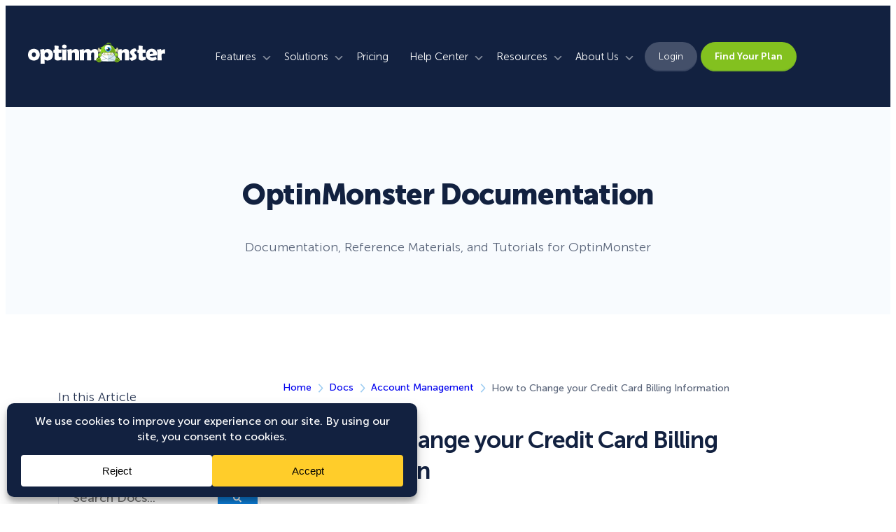

--- FILE ---
content_type: text/html; charset=UTF-8
request_url: https://optinmonster.com/docs/how-to-change-your-credit-card-billing-information/
body_size: 57287
content:
<!DOCTYPE html>
<html dir="ltr" lang="en-US" prefix="og: https://ogp.me/ns#">
<head>
	<meta charset="UTF-8" />
	<meta name="viewport" content="width=device-width, initial-scale=1" />
	<style>img:is([sizes="auto" i], [sizes^="auto," i]) { contain-intrinsic-size: 3000px 1500px }</style>
	
		<!-- All in One SEO Pro 4.8.2 - aioseo.com -->
	<meta name="description" content="It&#039;s easy to update your billing information on your account to keep your subscription in good standing.In this article, you&#039;ll learn how to update your credit card details." />
	<meta name="robots" content="max-image-preview:large" />
	<meta name="author" content="Erica Franz"/>
	<link rel="canonical" href="https://optinmonster.com/docs/how-to-change-your-credit-card-billing-information/" />
	<meta name="generator" content="All in One SEO Pro (AIOSEO) 4.8.2" />
		<meta property="og:locale" content="en_US" />
		<meta property="og:site_name" content="OptinMonster" />
		<meta property="og:type" content="article" />
		<meta property="og:title" content="How to Change your Credit Card Billing Information - OptinMonster" />
		<meta property="og:description" content="It&#039;s easy to update your billing information on your account to keep your subscription in good standing.In this article, you&#039;ll learn how to update your credit card details." />
		<meta property="og:url" content="https://optinmonster.com/docs/how-to-change-your-credit-card-billing-information/" />
		<meta property="og:image" content="https://cdn.optinmonster.com/wp-content/uploads/2020/05/Annotation-on-2020-05-28-at-14-21-55.png" />
		<meta property="og:image:secure_url" content="https://cdn.optinmonster.com/wp-content/uploads/2020/05/Annotation-on-2020-05-28-at-14-21-55.png" />
		<meta property="og:image:width" content="1558" />
		<meta property="og:image:height" content="686" />
		<meta property="article:published_time" content="2020-07-02T20:37:53+00:00" />
		<meta property="article:modified_time" content="2025-07-23T00:25:16+00:00" />
		<meta property="article:publisher" content="https://www.facebook.com/optinmonster" />
		<meta name="twitter:card" content="summary_large_image" />
		<meta name="twitter:site" content="@optinmonster" />
		<meta name="twitter:title" content="How to Change your Credit Card Billing Information - OptinMonster" />
		<meta name="twitter:description" content="It&#039;s easy to update your billing information on your account to keep your subscription in good standing.In this article, you&#039;ll learn how to update your credit card details." />
		<meta name="twitter:creator" content="@optinmonster" />
		<meta name="twitter:image" content="https://cdn.optinmonster.com/wp-content/uploads/2020/05/Annotation-on-2020-05-28-at-14-21-55.png" />
		<meta name="twitter:label1" content="Written by" />
		<meta name="twitter:data1" content="Erica Franz" />
		<meta name="twitter:label2" content="Est. reading time" />
		<meta name="twitter:data2" content="1 minute" />
		<script type="application/ld+json" class="aioseo-schema">
			{"@context":"https:\/\/schema.org","@graph":[{"@type":"BreadcrumbList","@id":"https:\/\/optinmonster.com\/docs\/how-to-change-your-credit-card-billing-information\/#breadcrumblist","itemListElement":[{"@type":"ListItem","@id":"https:\/\/optinmonster.com\/#listItem","position":1,"name":"Home","item":"https:\/\/optinmonster.com\/","nextItem":{"@type":"ListItem","@id":"https:\/\/optinmonster.com\/docs\/how-to-change-your-credit-card-billing-information\/#listItem","name":"How to Change your Credit Card Billing Information"}},{"@type":"ListItem","@id":"https:\/\/optinmonster.com\/docs\/how-to-change-your-credit-card-billing-information\/#listItem","position":2,"name":"How to Change your Credit Card Billing Information","previousItem":{"@type":"ListItem","@id":"https:\/\/optinmonster.com\/#listItem","name":"Home"}}]},{"@type":"HowTo","@id":"https:\/\/optinmonster.com\/docs\/how-to-change-your-credit-card-billing-information\/#aioseo-how-to-mdf7y9ua","name":"How to Change your Credit Card Billing Information","description":"It\u2019s easy to update your billing information on your account to keep your subscription in good standing.","totalTime":"PT10M","step":[{"@type":"HowToStep","name":"Access Billing Section","text":"Once logged into your account select your name in the top right corner of the screen, then click on Billing.","url":"https:\/\/optinmonster.com\/docs\/how-to-change-your-credit-card-billing-information\/#Update_Billing","image":{"@type":"ImageObject","url":"https:\/\/optinmonster.com\/wp-content\/uploads\/2020\/05\/Annotation-on-2020-05-28-at-14-21-55-1024x451.png"}},{"@type":"HowToStep","name":"Select Update Credit Card","text":"Next, select the green Update Credit Card button.","image":{"@type":"ImageObject","url":"https:\/\/optinmonster.com\/wp-content\/uploads\/2020\/05\/Annotation-on-2020-05-28-at-14-34-25-1024x407.png"}},{"@type":"HowToStep","name":"Edit Credit Card Info","text":"Update all of your credit card information."},{"@type":"HowToStep","name":"Save Changes","text":"When you\u2019re finished, click Save Credit Card.","image":{"@type":"ImageObject","url":"https:\/\/optinmonster.com\/wp-content\/uploads\/2015\/07\/dashboard-update-credit-card-screen.jpg","width":570,"height":464}}]},{"@type":"Organization","@id":"https:\/\/optinmonster.com\/#organization","name":"OptinMonster","url":"https:\/\/optinmonster.com\/","logo":{"@type":"ImageObject","url":"https:\/\/optinmonster.com\/wp-content\/uploads\/2014\/10\/fbdefaultimage.png","@id":"https:\/\/optinmonster.com\/docs\/how-to-change-your-credit-card-billing-information\/#organizationLogo","width":520,"height":300,"caption":"OptinMonster Facebook Default Image"},"image":{"@id":"https:\/\/optinmonster.com\/docs\/how-to-change-your-credit-card-billing-information\/#organizationLogo"},"sameAs":["https:\/\/www.facebook.com\/optinmonster","https:\/\/twitter.com\/optinmonster","https:\/\/www.youtube.com\/optinmonster","https:\/\/www.linkedin.com\/company\/optinmonster"]},{"@type":"Person","@id":"https:\/\/optinmonster.com\/author\/erica-franz\/#author","url":"https:\/\/optinmonster.com\/author\/erica-franz\/","name":"Erica Franz","image":{"@type":"ImageObject","@id":"https:\/\/optinmonster.com\/docs\/how-to-change-your-credit-card-billing-information\/#authorImage","url":"https:\/\/secure.gravatar.com\/avatar\/9853998dc23f56fca996466ef1d38633c619b0a20f1a710fe59d04363e949a36?s=96&d=mm&r=g","width":96,"height":96,"caption":"Erica Franz"}},{"@type":"WebPage","@id":"https:\/\/optinmonster.com\/docs\/how-to-change-your-credit-card-billing-information\/#webpage","url":"https:\/\/optinmonster.com\/docs\/how-to-change-your-credit-card-billing-information\/","name":"How to Change your Credit Card Billing Information - OptinMonster","description":"It's easy to update your billing information on your account to keep your subscription in good standing.In this article, you'll learn how to update your credit card details.","inLanguage":"en-US","isPartOf":{"@id":"https:\/\/optinmonster.com\/#website"},"breadcrumb":{"@id":"https:\/\/optinmonster.com\/docs\/how-to-change-your-credit-card-billing-information\/#breadcrumblist"},"author":{"@id":"https:\/\/optinmonster.com\/author\/erica-franz\/#author"},"creator":{"@id":"https:\/\/optinmonster.com\/author\/erica-franz\/#author"},"datePublished":"2020-07-02T16:37:53-04:00","dateModified":"2025-07-22T20:25:16-04:00"},{"@type":"WebSite","@id":"https:\/\/optinmonster.com\/#website","url":"https:\/\/optinmonster.com\/","name":"OptinMonster","inLanguage":"en-US","publisher":{"@id":"https:\/\/optinmonster.com\/#organization"}}]}
		</script>
		<!-- All in One SEO Pro -->

<script type="text/javascript">function parentIsEvil() { var html = null; try { var doc = top.location.pathname; } catch(err){ }; if(typeof doc === "undefined") { return true } else { return false }; }; if (parentIsEvil()) { top.location = self.location.href; };var url = "https://optinmonster.com/docs/how-to-change-your-credit-card-billing-information/";if(url.indexOf("stfi.re") != -1) { var canonical = ""; var links = document.getElementsByTagName("link"); for (var i = 0; i < links.length; i ++) { if (links[i].getAttribute("rel") === "canonical") { canonical = links[i].getAttribute("href")}}; canonical = canonical.replace("?sfr=1", "");top.location = canonical; console.log(canonical);};</script><title>How to Change your Credit Card Billing Information - OptinMonster</title>
<link rel='dns-prefetch' href='//app.optinmonster.com' />
<link rel='dns-prefetch' href='//www.google.com' />
<link rel='dns-prefetch' href='//a.omappapi.com' />
<link rel='dns-prefetch' href='//cdn.optinmonster.com' />
<link href='https://cdn.optinmonster.com' rel='preconnect' />
<link rel="alternate" type="application/rss+xml" title="OptinMonster &raquo; Feed" href="https://optinmonster.com/feed/" />
<link rel="alternate" type="application/rss+xml" title="OptinMonster &raquo; Comments Feed" href="https://optinmonster.com/comments/feed/" />
<link rel="alternate" type="application/rss+xml" title="OptinMonster &raquo; How to Change your Credit Card Billing Information Comments Feed" href="https://optinmonster.com/docs/how-to-change-your-credit-card-billing-information/feed/" />
<script data-cfasync="false" data-wpfc-render="false">
		(function () {
			window.dataLayer = window.dataLayer || [];function gtag(){dataLayer.push(arguments);}
			
			let preferences = {
				marketing: 1,
				statistics: 1,
			}
			
			// Get preferences directly from cookie
			const value = `; ` + document.cookie;
			const parts = value.split(`; wpconsent_preferences=`);
			if (parts.length === 2) {
				try {
					preferences = JSON.parse(parts.pop().split(';').shift());
				} catch (e) {
					console.error('Error parsing WPConsent preferences:', e);
				}
			}
			
			gtag('consent', 'default', {
				'ad_storage': preferences.marketing ? 'granted' : 'denied',
				'analytics_storage': preferences.statistics ? 'granted' : 'denied',
				'ad_user_data': preferences.marketing ? 'granted' : 'denied',
				'ad_personalization': preferences.marketing ? 'granted' : 'denied',
				'security_storage': 'granted',
				'functionality_storage': 'granted'
			});
		})();
	</script>		<!-- This site uses the Google Analytics by MonsterInsights plugin v9.5.2 - Using Analytics tracking - https://www.monsterinsights.com/ -->
							<script src="//www.googletagmanager.com/gtag/js?id=G-GFCTLJJPFM"  data-cfasync="false" data-wpfc-render="false" async></script>
			<script data-cfasync="false" data-wpfc-render="false">
				var mi_version = '9.5.2';
				var mi_track_user = true;
				var mi_no_track_reason = '';
								var MonsterInsightsDefaultLocations = {"page_location":"https:\/\/optinmonster.com\/docs\/how-to-change-your-credit-card-billing-information\/?utm_source=helpscout&utm_medium=savedreply"};
				if ( typeof MonsterInsightsPrivacyGuardFilter === 'function' ) {
					var MonsterInsightsLocations = (typeof MonsterInsightsExcludeQuery === 'object') ? MonsterInsightsPrivacyGuardFilter( MonsterInsightsExcludeQuery ) : MonsterInsightsPrivacyGuardFilter( MonsterInsightsDefaultLocations );
				} else {
					var MonsterInsightsLocations = (typeof MonsterInsightsExcludeQuery === 'object') ? MonsterInsightsExcludeQuery : MonsterInsightsDefaultLocations;
				}

								var disableStrs = [
										'ga-disable-G-GFCTLJJPFM',
									];

				/* Function to detect opted out users */
				function __gtagTrackerIsOptedOut() {
					for (var index = 0; index < disableStrs.length; index++) {
						if (document.cookie.indexOf(disableStrs[index] + '=true') > -1) {
							return true;
						}
					}

					return false;
				}

				/* Disable tracking if the opt-out cookie exists. */
				if (__gtagTrackerIsOptedOut()) {
					for (var index = 0; index < disableStrs.length; index++) {
						window[disableStrs[index]] = true;
					}
				}

				/* Opt-out function */
				function __gtagTrackerOptout() {
					for (var index = 0; index < disableStrs.length; index++) {
						document.cookie = disableStrs[index] + '=true; expires=Thu, 31 Dec 2099 23:59:59 UTC; path=/';
						window[disableStrs[index]] = true;
					}
				}

				if ('undefined' === typeof gaOptout) {
					function gaOptout() {
						__gtagTrackerOptout();
					}
				}
								window.dataLayer = window.dataLayer || [];

				window.MonsterInsightsDualTracker = {
					helpers: {},
					trackers: {},
				};
				if (mi_track_user) {
					function __gtagDataLayer() {
						dataLayer.push(arguments);
					}

					function __gtagTracker(type, name, parameters) {
						if (!parameters) {
							parameters = {};
						}

						if (parameters.send_to) {
							__gtagDataLayer.apply(null, arguments);
							return;
						}

						if (type === 'event') {
														parameters.send_to = monsterinsights_frontend.v4_id;
							var hookName = name;
							if (typeof parameters['event_category'] !== 'undefined') {
								hookName = parameters['event_category'] + ':' + name;
							}

							if (typeof MonsterInsightsDualTracker.trackers[hookName] !== 'undefined') {
								MonsterInsightsDualTracker.trackers[hookName](parameters);
							} else {
								__gtagDataLayer('event', name, parameters);
							}
							
						} else {
							__gtagDataLayer.apply(null, arguments);
						}
					}

					__gtagTracker('js', new Date());
					__gtagTracker('set', {
						'developer_id.dZGIzZG': true,
											});
					if ( MonsterInsightsLocations.page_location ) {
						__gtagTracker('set', MonsterInsightsLocations);
					}
										__gtagTracker('config', 'G-GFCTLJJPFM', {"forceSSL":"true","author":"Erica Franz"} );
										__gtagTracker( 'config', 'AW-767680869' );					window.gtag = __gtagTracker;										(function () {
						/* https://developers.google.com/analytics/devguides/collection/analyticsjs/ */
						/* ga and __gaTracker compatibility shim. */
						var noopfn = function () {
							return null;
						};
						var newtracker = function () {
							return new Tracker();
						};
						var Tracker = function () {
							return null;
						};
						var p = Tracker.prototype;
						p.get = noopfn;
						p.set = noopfn;
						p.send = function () {
							var args = Array.prototype.slice.call(arguments);
							args.unshift('send');
							__gaTracker.apply(null, args);
						};
						var __gaTracker = function () {
							var len = arguments.length;
							if (len === 0) {
								return;
							}
							var f = arguments[len - 1];
							if (typeof f !== 'object' || f === null || typeof f.hitCallback !== 'function') {
								if ('send' === arguments[0]) {
									var hitConverted, hitObject = false, action;
									if ('event' === arguments[1]) {
										if ('undefined' !== typeof arguments[3]) {
											hitObject = {
												'eventAction': arguments[3],
												'eventCategory': arguments[2],
												'eventLabel': arguments[4],
												'value': arguments[5] ? arguments[5] : 1,
											}
										}
									}
									if ('pageview' === arguments[1]) {
										if ('undefined' !== typeof arguments[2]) {
											hitObject = {
												'eventAction': 'page_view',
												'page_path': arguments[2],
											}
										}
									}
									if (typeof arguments[2] === 'object') {
										hitObject = arguments[2];
									}
									if (typeof arguments[5] === 'object') {
										Object.assign(hitObject, arguments[5]);
									}
									if ('undefined' !== typeof arguments[1].hitType) {
										hitObject = arguments[1];
										if ('pageview' === hitObject.hitType) {
											hitObject.eventAction = 'page_view';
										}
									}
									if (hitObject) {
										action = 'timing' === arguments[1].hitType ? 'timing_complete' : hitObject.eventAction;
										hitConverted = mapArgs(hitObject);
										__gtagTracker('event', action, hitConverted);
									}
								}
								return;
							}

							function mapArgs(args) {
								var arg, hit = {};
								var gaMap = {
									'eventCategory': 'event_category',
									'eventAction': 'event_action',
									'eventLabel': 'event_label',
									'eventValue': 'event_value',
									'nonInteraction': 'non_interaction',
									'timingCategory': 'event_category',
									'timingVar': 'name',
									'timingValue': 'value',
									'timingLabel': 'event_label',
									'page': 'page_path',
									'location': 'page_location',
									'title': 'page_title',
									'referrer' : 'page_referrer',
								};
								for (arg in args) {
																		if (!(!args.hasOwnProperty(arg) || !gaMap.hasOwnProperty(arg))) {
										hit[gaMap[arg]] = args[arg];
									} else {
										hit[arg] = args[arg];
									}
								}
								return hit;
							}

							try {
								f.hitCallback();
							} catch (ex) {
							}
						};
						__gaTracker.create = newtracker;
						__gaTracker.getByName = newtracker;
						__gaTracker.getAll = function () {
							return [];
						};
						__gaTracker.remove = noopfn;
						__gaTracker.loaded = true;
						window['__gaTracker'] = __gaTracker;
					})();
									} else {
										console.log("");
					(function () {
						function __gtagTracker() {
							return null;
						}

						window['__gtagTracker'] = __gtagTracker;
						window['gtag'] = __gtagTracker;
					})();
									}
			</script>
				<!-- / Google Analytics by MonsterInsights -->
		<link data-minify="1" rel='stylesheet' id='envira-tags-tags-frontend-css' href='https://cdn.optinmonster.com/wp-content/cache/min/1/wp-content/plugins/envira-tags/assets/css/frontend.css?ver=1765212836' media='all' />
<style id='wp-block-paragraph-inline-css'>
.is-small-text{font-size:.875em}.is-regular-text{font-size:1em}.is-large-text{font-size:2.25em}.is-larger-text{font-size:3em}.has-drop-cap:not(:focus):first-letter{float:left;font-size:8.4em;font-style:normal;font-weight:100;line-height:.68;margin:.05em .1em 0 0;text-transform:uppercase}body.rtl .has-drop-cap:not(:focus):first-letter{float:none;margin-left:.1em}p.has-drop-cap.has-background{overflow:hidden}:root :where(p.has-background){padding:1.25em 2.375em}:where(p.has-text-color:not(.has-link-color)) a{color:inherit}p.has-text-align-left[style*="writing-mode:vertical-lr"],p.has-text-align-right[style*="writing-mode:vertical-rl"]{rotate:180deg}
</style>
<style id='om-blocks-alert-box-style-inline-css'>
.alert-box,body .is-layout-flow>.alert-box{border-radius:10px;box-shadow:0 4px 20px -4px rgba(7,86,148,.1),inset 0 -4px 0 rgba(5,52,89,.06);font-size:16px;margin-bottom:24px;padding:32px}.alert-box h4,body .is-layout-flow>.alert-box h4{margin-top:0}.alert-box p.is-style-arrow-link,body .is-layout-flow>.alert-box p.is-style-arrow-link{font-size:15px;margin-bottom:0}.alert-white{background:#fff;border:1px solid var(--wp--preset--color--neutral-100)}.alert-gray{background:var(--wp--preset--color--neutral-50);border:1px solid var(--wp--preset--color--neutral-200)}.alert-blue{background:var(--wp--preset--color--primary-50);border:1px solid var(--wp--preset--color--primary-200)}.alert-yellow{background:rgba(248,201,34,.05);border:1px solid rgba(248,201,34,.3)}.alert-red{background:rgba(248,34,34,.05);border:1px solid var(--wp--preset--color--error-200)}.alert-box-title{color:var(--wp--preset--color--neutral-900);font-size:var(--wp--preset--font-size--medium);font-weight:700;letter-spacing:0;line-height:1.5;margin-top:0}

</style>
<style id='wp-block-heading-inline-css'>
h1.has-background,h2.has-background,h3.has-background,h4.has-background,h5.has-background,h6.has-background{padding:1.25em 2.375em}h1.has-text-align-left[style*=writing-mode]:where([style*=vertical-lr]),h1.has-text-align-right[style*=writing-mode]:where([style*=vertical-rl]),h2.has-text-align-left[style*=writing-mode]:where([style*=vertical-lr]),h2.has-text-align-right[style*=writing-mode]:where([style*=vertical-rl]),h3.has-text-align-left[style*=writing-mode]:where([style*=vertical-lr]),h3.has-text-align-right[style*=writing-mode]:where([style*=vertical-rl]),h4.has-text-align-left[style*=writing-mode]:where([style*=vertical-lr]),h4.has-text-align-right[style*=writing-mode]:where([style*=vertical-rl]),h5.has-text-align-left[style*=writing-mode]:where([style*=vertical-lr]),h5.has-text-align-right[style*=writing-mode]:where([style*=vertical-rl]),h6.has-text-align-left[style*=writing-mode]:where([style*=vertical-lr]),h6.has-text-align-right[style*=writing-mode]:where([style*=vertical-rl]){rotate:180deg}
</style>
<style id='wp-block-list-inline-css'>
ol,ul{box-sizing:border-box}:root :where(.wp-block-list.has-background){padding:1.25em 2.375em}
</style>
<link rel='stylesheet' id='wp-block-image-css' href='https://cdn.optinmonster.com/wp-includes/blocks/image/style.min.css?ver=6.8.1' media='all' />
<link data-minify="1" rel='stylesheet' id='getwid-megamenu-block-style-css' href='https://cdn.optinmonster.com/wp-content/cache/min/1/wp-content/plugins/getwid-megamenu-forked/build/style-index.css?ver=1765212836' media='all' />
<style id='wp-block-group-inline-css'>
.wp-block-group{box-sizing:border-box}:where(.wp-block-group.wp-block-group-is-layout-constrained){position:relative}
</style>
<style id='wp-block-separator-inline-css'>
@charset "UTF-8";.wp-block-separator{border:none;border-top:2px solid}:root :where(.wp-block-separator.is-style-dots){height:auto;line-height:1;text-align:center}:root :where(.wp-block-separator.is-style-dots):before{color:currentColor;content:"···";font-family:serif;font-size:1.5em;letter-spacing:2em;padding-left:2em}.wp-block-separator.is-style-dots{background:none!important;border:none!important}
</style>
<style id='outermost-icon-block-style-inline-css'>
.wp-block-outermost-icon-block{display:flex;line-height:0}.wp-block-outermost-icon-block.has-border-color{border:none}.wp-block-outermost-icon-block .has-icon-color svg,.wp-block-outermost-icon-block.has-icon-color svg{color:currentColor}.wp-block-outermost-icon-block .has-icon-color:not(.has-no-icon-fill-color) svg,.wp-block-outermost-icon-block.has-icon-color:not(.has-no-icon-fill-color) svg{fill:currentColor}.wp-block-outermost-icon-block .icon-container{box-sizing:border-box}.wp-block-outermost-icon-block a,.wp-block-outermost-icon-block svg{height:100%;transition:transform .1s ease-in-out;width:100%}.wp-block-outermost-icon-block a:hover{transform:scale(1.1)}.wp-block-outermost-icon-block svg{transform:rotate(var(--outermost--icon-block--transform-rotate,0deg)) scaleX(var(--outermost--icon-block--transform-scale-x,1)) scaleY(var(--outermost--icon-block--transform-scale-y,1))}.wp-block-outermost-icon-block .rotate-90,.wp-block-outermost-icon-block.rotate-90{--outermost--icon-block--transform-rotate:90deg}.wp-block-outermost-icon-block .rotate-180,.wp-block-outermost-icon-block.rotate-180{--outermost--icon-block--transform-rotate:180deg}.wp-block-outermost-icon-block .rotate-270,.wp-block-outermost-icon-block.rotate-270{--outermost--icon-block--transform-rotate:270deg}.wp-block-outermost-icon-block .flip-horizontal,.wp-block-outermost-icon-block.flip-horizontal{--outermost--icon-block--transform-scale-x:-1}.wp-block-outermost-icon-block .flip-vertical,.wp-block-outermost-icon-block.flip-vertical{--outermost--icon-block--transform-scale-y:-1}.wp-block-outermost-icon-block .flip-vertical.flip-horizontal,.wp-block-outermost-icon-block.flip-vertical.flip-horizontal{--outermost--icon-block--transform-scale-x:-1;--outermost--icon-block--transform-scale-y:-1}

</style>
<style id='wp-block-columns-inline-css'>
.wp-block-columns{align-items:normal!important;box-sizing:border-box;display:flex;flex-wrap:wrap!important}@media (min-width:782px){.wp-block-columns{flex-wrap:nowrap!important}}.wp-block-columns.are-vertically-aligned-top{align-items:flex-start}.wp-block-columns.are-vertically-aligned-center{align-items:center}.wp-block-columns.are-vertically-aligned-bottom{align-items:flex-end}@media (max-width:781px){.wp-block-columns:not(.is-not-stacked-on-mobile)>.wp-block-column{flex-basis:100%!important}}@media (min-width:782px){.wp-block-columns:not(.is-not-stacked-on-mobile)>.wp-block-column{flex-basis:0;flex-grow:1}.wp-block-columns:not(.is-not-stacked-on-mobile)>.wp-block-column[style*=flex-basis]{flex-grow:0}}.wp-block-columns.is-not-stacked-on-mobile{flex-wrap:nowrap!important}.wp-block-columns.is-not-stacked-on-mobile>.wp-block-column{flex-basis:0;flex-grow:1}.wp-block-columns.is-not-stacked-on-mobile>.wp-block-column[style*=flex-basis]{flex-grow:0}:where(.wp-block-columns){margin-bottom:1.75em}:where(.wp-block-columns.has-background){padding:1.25em 2.375em}.wp-block-column{flex-grow:1;min-width:0;overflow-wrap:break-word;word-break:break-word}.wp-block-column.is-vertically-aligned-top{align-self:flex-start}.wp-block-column.is-vertically-aligned-center{align-self:center}.wp-block-column.is-vertically-aligned-bottom{align-self:flex-end}.wp-block-column.is-vertically-aligned-stretch{align-self:stretch}.wp-block-column.is-vertically-aligned-bottom,.wp-block-column.is-vertically-aligned-center,.wp-block-column.is-vertically-aligned-top{width:100%}
</style>
<style id='wp-block-post-featured-image-inline-css'>
.wp-block-post-featured-image{margin-left:0;margin-right:0}.wp-block-post-featured-image a{display:block;height:100%}.wp-block-post-featured-image :where(img){box-sizing:border-box;height:auto;max-width:100%;vertical-align:bottom;width:100%}.wp-block-post-featured-image.alignfull img,.wp-block-post-featured-image.alignwide img{width:100%}.wp-block-post-featured-image .wp-block-post-featured-image__overlay.has-background-dim{background-color:#000;inset:0;position:absolute}.wp-block-post-featured-image{position:relative}.wp-block-post-featured-image .wp-block-post-featured-image__overlay.has-background-gradient{background-color:initial}.wp-block-post-featured-image .wp-block-post-featured-image__overlay.has-background-dim-0{opacity:0}.wp-block-post-featured-image .wp-block-post-featured-image__overlay.has-background-dim-10{opacity:.1}.wp-block-post-featured-image .wp-block-post-featured-image__overlay.has-background-dim-20{opacity:.2}.wp-block-post-featured-image .wp-block-post-featured-image__overlay.has-background-dim-30{opacity:.3}.wp-block-post-featured-image .wp-block-post-featured-image__overlay.has-background-dim-40{opacity:.4}.wp-block-post-featured-image .wp-block-post-featured-image__overlay.has-background-dim-50{opacity:.5}.wp-block-post-featured-image .wp-block-post-featured-image__overlay.has-background-dim-60{opacity:.6}.wp-block-post-featured-image .wp-block-post-featured-image__overlay.has-background-dim-70{opacity:.7}.wp-block-post-featured-image .wp-block-post-featured-image__overlay.has-background-dim-80{opacity:.8}.wp-block-post-featured-image .wp-block-post-featured-image__overlay.has-background-dim-90{opacity:.9}.wp-block-post-featured-image .wp-block-post-featured-image__overlay.has-background-dim-100{opacity:1}.wp-block-post-featured-image:where(.alignleft,.alignright){width:100%}
</style>
<style id='wp-block-post-title-inline-css'>
.wp-block-post-title{box-sizing:border-box;word-break:break-word}.wp-block-post-title :where(a){display:inline-block;font-family:inherit;font-size:inherit;font-style:inherit;font-weight:inherit;letter-spacing:inherit;line-height:inherit;text-decoration:inherit}
</style>
<style id='wp-block-post-template-inline-css'>
.wp-block-post-template{box-sizing:border-box;list-style:none;margin-bottom:0;margin-top:0;max-width:100%;padding:0}.wp-block-post-template.is-flex-container{display:flex;flex-direction:row;flex-wrap:wrap;gap:1.25em}.wp-block-post-template.is-flex-container>li{margin:0;width:100%}@media (min-width:600px){.wp-block-post-template.is-flex-container.is-flex-container.columns-2>li{width:calc(50% - .625em)}.wp-block-post-template.is-flex-container.is-flex-container.columns-3>li{width:calc(33.33333% - .83333em)}.wp-block-post-template.is-flex-container.is-flex-container.columns-4>li{width:calc(25% - .9375em)}.wp-block-post-template.is-flex-container.is-flex-container.columns-5>li{width:calc(20% - 1em)}.wp-block-post-template.is-flex-container.is-flex-container.columns-6>li{width:calc(16.66667% - 1.04167em)}}@media (max-width:600px){.wp-block-post-template-is-layout-grid.wp-block-post-template-is-layout-grid.wp-block-post-template-is-layout-grid.wp-block-post-template-is-layout-grid{grid-template-columns:1fr}}.wp-block-post-template-is-layout-constrained>li>.alignright,.wp-block-post-template-is-layout-flow>li>.alignright{float:right;margin-inline-end:0;margin-inline-start:2em}.wp-block-post-template-is-layout-constrained>li>.alignleft,.wp-block-post-template-is-layout-flow>li>.alignleft{float:left;margin-inline-end:2em;margin-inline-start:0}.wp-block-post-template-is-layout-constrained>li>.aligncenter,.wp-block-post-template-is-layout-flow>li>.aligncenter{margin-inline-end:auto;margin-inline-start:auto}
</style>
<style id='wp-block-navigation-link-inline-css'>
.wp-block-navigation .wp-block-navigation-item__label{overflow-wrap:break-word}.wp-block-navigation .wp-block-navigation-item__description{display:none}.link-ui-tools{border-top:1px solid #f0f0f0;padding:8px}.link-ui-block-inserter{padding-top:8px}.link-ui-block-inserter__back{margin-left:8px;text-transform:uppercase}
</style>
<link rel='stylesheet' id='wp-block-navigation-css' href='https://cdn.optinmonster.com/wp-includes/blocks/navigation/style.min.css?ver=6.8.1' media='all' />
<style id='wp-block-button-inline-css'>
.wp-block-button__link{align-content:center;box-sizing:border-box;cursor:pointer;display:inline-block;height:100%;text-align:center;width:100%;word-break:break-word}.wp-block-button__link.aligncenter{text-align:center}.wp-block-button__link.alignright{text-align:right}:where(.wp-block-button__link){border-radius:9999px;box-shadow:none;padding:calc(.667em + 2px) calc(1.333em + 2px);text-decoration:none}.wp-block-button[style*=text-decoration] .wp-block-button__link{text-decoration:inherit}.wp-block-buttons>.wp-block-button.has-custom-width{max-width:none}.wp-block-buttons>.wp-block-button.has-custom-width .wp-block-button__link{width:100%}.wp-block-buttons>.wp-block-button.has-custom-font-size .wp-block-button__link{font-size:inherit}.wp-block-buttons>.wp-block-button.wp-block-button__width-25{width:calc(25% - var(--wp--style--block-gap, .5em)*.75)}.wp-block-buttons>.wp-block-button.wp-block-button__width-50{width:calc(50% - var(--wp--style--block-gap, .5em)*.5)}.wp-block-buttons>.wp-block-button.wp-block-button__width-75{width:calc(75% - var(--wp--style--block-gap, .5em)*.25)}.wp-block-buttons>.wp-block-button.wp-block-button__width-100{flex-basis:100%;width:100%}.wp-block-buttons.is-vertical>.wp-block-button.wp-block-button__width-25{width:25%}.wp-block-buttons.is-vertical>.wp-block-button.wp-block-button__width-50{width:50%}.wp-block-buttons.is-vertical>.wp-block-button.wp-block-button__width-75{width:75%}.wp-block-button.is-style-squared,.wp-block-button__link.wp-block-button.is-style-squared{border-radius:0}.wp-block-button.no-border-radius,.wp-block-button__link.no-border-radius{border-radius:0!important}:root :where(.wp-block-button .wp-block-button__link.is-style-outline),:root :where(.wp-block-button.is-style-outline>.wp-block-button__link){border:2px solid;padding:.667em 1.333em}:root :where(.wp-block-button .wp-block-button__link.is-style-outline:not(.has-text-color)),:root :where(.wp-block-button.is-style-outline>.wp-block-button__link:not(.has-text-color)){color:currentColor}:root :where(.wp-block-button .wp-block-button__link.is-style-outline:not(.has-background)),:root :where(.wp-block-button.is-style-outline>.wp-block-button__link:not(.has-background)){background-color:initial;background-image:none}
</style>
<style id='wp-block-buttons-inline-css'>
.wp-block-buttons{box-sizing:border-box}.wp-block-buttons.is-vertical{flex-direction:column}.wp-block-buttons.is-vertical>.wp-block-button:last-child{margin-bottom:0}.wp-block-buttons>.wp-block-button{display:inline-block;margin:0}.wp-block-buttons.is-content-justification-left{justify-content:flex-start}.wp-block-buttons.is-content-justification-left.is-vertical{align-items:flex-start}.wp-block-buttons.is-content-justification-center{justify-content:center}.wp-block-buttons.is-content-justification-center.is-vertical{align-items:center}.wp-block-buttons.is-content-justification-right{justify-content:flex-end}.wp-block-buttons.is-content-justification-right.is-vertical{align-items:flex-end}.wp-block-buttons.is-content-justification-space-between{justify-content:space-between}.wp-block-buttons.aligncenter{text-align:center}.wp-block-buttons:not(.is-content-justification-space-between,.is-content-justification-right,.is-content-justification-left,.is-content-justification-center) .wp-block-button.aligncenter{margin-left:auto;margin-right:auto;width:100%}.wp-block-buttons[style*=text-decoration] .wp-block-button,.wp-block-buttons[style*=text-decoration] .wp-block-button__link{text-decoration:inherit}.wp-block-buttons.has-custom-font-size .wp-block-button__link{font-size:inherit}.wp-block-button.aligncenter{text-align:center}
</style>
<style id='om-blocks-toc-style-inline-css'>
.docs-single-sidebar-title,.editor-styles-wrapper .docs-single-sidebar-title{color:var(--wp--preset--color--neutral-900);font-size:18px;font-weight:700;line-height:1.5}.wp-block-om-blocks-toc{background-color:var(--wp--preset--color--white);border:1px solid var(--wp--preset--color--neutral-100);border-radius:10px;box-shadow:0 4px 20px -4px rgba(7,86,148,.1),inset 0 -4px 0 rgba(5,52,89,.06);height:-moz-fit-content;height:fit-content;padding:24px}@media(max-width:1599px){.wp-block-om-blocks-toc{max-width:none!important}}.wp-block-om-blocks-toc ul{align-items:flex-start;display:flex;flex-direction:column;flex-wrap:wrap;justify-content:flex-start;list-style:none;margin-bottom:0;padding-left:1rem}.wp-block-om-blocks-toc ul li.docs-single-category-sidebar-item{margin-bottom:5px;width:100%}.wp-block-om-blocks-toc ul li.docs-single-category-sidebar-item a{color:var(--wp--preset--color--neutral-700);display:flex;font-size:16px;font-weight:500;padding:5px 5px 5px 0;text-decoration:none}.wp-block-om-blocks-toc ul li.docs-single-category-sidebar-item a:hover{text-decoration:underline}.wp-block-om-blocks-toc ul li.docs-single-category-sidebar-item.active{align-items:center;background-color:var(--wp--preset--color--primary-50);border-radius:100px;display:flex;flex-direction:row;justify-content:space-between;margin-right:20px}.wp-block-om-blocks-toc ul li.docs-single-category-sidebar-item.active:after{content:url([data-uri]);float:right;padding-right:20px}.wp-block-om-blocks-toc ul li.docs-single-category-sidebar-item.active a{color:var(--wp--preset--color--primary-500)}@media(min-width:1700px){.single .wp-block-om-blocks-toc{max-width:280px;min-width:160px}}.wp-block-group.left-toc-sticky-desktop{left:0;max-height:0;right:0;top:calc(120px + var(--wp-admin--admin-bar--position-offset, 0px))}@media(max-width:1699px){.wp-block-group.width-0-float-left.has-global-padding{float:none;margin-bottom:64px;padding-top:100px!important;position:relative!important;width:100%}.wp-block-group.left-toc-sticky-desktop{left:auto;max-height:none;position:relative!important;right:auto;top:auto}.wp-block-group.left-toc-sticky-desktop .wp-block-group{max-width:unset!important}}

</style>
<link data-minify="1" rel='stylesheet' id='om-blocks-search-box-style-css' href='https://cdn.optinmonster.com/wp-content/cache/min/1/wp-content/themes/optinmonster-theme-2023/build/search-box/style-index.css?ver=1765212892' media='all' />
<style id='wp-block-post-terms-inline-css'>
.wp-block-post-terms{box-sizing:border-box}.wp-block-post-terms .wp-block-post-terms__separator{white-space:pre-wrap}
</style>
<style id='wp-block-post-content-inline-css'>
.wp-block-post-content{display:flow-root}
</style>
<style id='om-blocks-docs-feedback-style-inline-css'>
.wp-block-om-blocks-docs-feedback{margin:48px 0}.om-more-feedback{display:none}.om-more-feedback strong{display:block;margin-bottom:16px}.om-more-feedback textarea{border:2px solid #f2f4f7;border-radius:2px;color:#000;display:block;font-size:16px;height:150px;margin-bottom:5px;max-width:100%;padding:12px;width:620px}.om-more-feedback .recaptcha-disclaimer{font-size:12px;margin-bottom:16px}.om-feedback-form-thanks,.om-rating-feedback{display:none;padding-top:20px}.om-rating-feedback p{color:#60656f;font-size:18px;line-height:28px;margin:30px 0}

</style>
<style id='wp-block-post-date-inline-css'>
.wp-block-post-date{box-sizing:border-box}
</style>
<style id='om-blocks-docs-related-style-inline-css'>
.related-doc-container.container{margin-top:64px}.related-doc-list{display:grid;gap:16px;grid-template-columns:repeat(auto-fill,minmax(270px,1fr));padding-left:0}.related-doc-list li{background:#fff;border:1px solid var(--wp--preset--color--neutral-100);border-radius:10px;display:flex;flex-direction:column;margin-bottom:20px;padding:32px}.related-doc-title{line-height:1;margin:0}.related-doc-title a{color:var(--wp--preset--color--neutral-900);font-size:16px;font-weight:700;line-height:1.5;text-decoration:none}.related-doc-excerpt{color:var(--wp--preset--color--neutral-600);font-size:14px;font-weight:500;line-height:1.5}

</style>
<style id='wp-block-spacer-inline-css'>
.wp-block-spacer{clear:both}
</style>
<style id='om-blocks-testimonial-style-inline-css'>
.wp-block-om-blocks-testimonial{display:flex;flex-grow:1;width:100%}.wp-block-om-blocks-testimonial .padding-60{padding:var(--wp--preset--spacing--60)}.wp-block-om-blocks-testimonial .white-background{background-color:var(--wp--preset--color--white)}.wp-block-om-blocks-testimonial .author-image-container{align-items:center;display:flex;flex-wrap:nowrap;gap:20px;justify-content:center}.wp-block-om-blocks-testimonial .author-image{-o-object-fit:contain;object-fit:contain}.wp-block-om-blocks-testimonial .reviewed-on-wp{align-items:center;display:flex;gap:10px;justify-content:center}.wp-block-om-blocks-testimonial .reviewed-on-wp .wp-logo{color:#717a8c;width:16px}.wp-block-om-blocks-testimonial .reviewed-on-wp .reviewed-on-wp-text{font-size:13px}.wp-block-om-blocks-testimonial .has-text-align-center.testimonial-content{color:var(--wp--preset--color--neutral-900);font-size:17px;font-weight:400}

</style>
<link data-minify="1" rel='stylesheet' id='om-blocks-testimonials-slider-style-css' href='https://cdn.optinmonster.com/wp-content/cache/min/1/wp-content/themes/optinmonster-theme-2023/build/testimonials-slider/style-index.css?ver=1765212830' media='all' />
<link rel='stylesheet' id='wp-block-social-links-css' href='https://cdn.optinmonster.com/wp-includes/blocks/social-links/style.min.css?ver=6.8.1' media='all' />
<link rel='stylesheet' id='wp-block-library-css' href='https://cdn.optinmonster.com/wp-includes/css/dist/block-library/common.min.css?ver=6.8.1' media='all' />
<style id='global-styles-inline-css'>
:root{--wp--preset--aspect-ratio--square: 1;--wp--preset--aspect-ratio--4-3: 4/3;--wp--preset--aspect-ratio--3-4: 3/4;--wp--preset--aspect-ratio--3-2: 3/2;--wp--preset--aspect-ratio--2-3: 2/3;--wp--preset--aspect-ratio--16-9: 16/9;--wp--preset--aspect-ratio--9-16: 9/16;--wp--preset--color--black: #000000;--wp--preset--color--cyan-bluish-gray: #abb8c3;--wp--preset--color--white: #FFFFFF;--wp--preset--color--pale-pink: #f78da7;--wp--preset--color--vivid-red: #cf2e2e;--wp--preset--color--luminous-vivid-orange: #ff6900;--wp--preset--color--luminous-vivid-amber: #fcb900;--wp--preset--color--light-green-cyan: #7bdcb5;--wp--preset--color--vivid-green-cyan: #00d084;--wp--preset--color--pale-cyan-blue: #8ed1fc;--wp--preset--color--vivid-cyan-blue: #0693e3;--wp--preset--color--vivid-purple: #9b51e0;--wp--preset--color--neutral-900: #122140;--wp--preset--color--neutral-800: #263451;--wp--preset--color--neutral-700: #44506A;--wp--preset--color--neutral-600: #596479;--wp--preset--color--neutral-500: #717A8C;--wp--preset--color--neutral-400: #B8BCC6;--wp--preset--color--neutral-300: #D0D3D9;--wp--preset--color--neutral-200: #DBDEE2;--wp--preset--color--neutral-100: #E7E9EC;--wp--preset--color--neutral-50: #F3F4F5;--wp--preset--color--primary-900: #042743;--wp--preset--color--primary-800: #053459;--wp--preset--color--primary-700: #084E86;--wp--preset--color--primary-600: #0A68B2;--wp--preset--color--primary-500: #0D82DF;--wp--preset--color--primary-400: #9ECDF2;--wp--preset--color--primary-300: #CFE6F9;--wp--preset--color--primary-200: #E7F2FC;--wp--preset--color--primary-100: #F3F9FD;--wp--preset--color--primary-50: #F8FBFE;--wp--preset--color--secondary-900: #273A09;--wp--preset--color--secondary-800: #344D0C;--wp--preset--color--secondary-700: #4F7413;--wp--preset--color--secondary-600: #699A19;--wp--preset--color--secondary-500: #83C11F;--wp--preset--color--secondary-400: #DAECBC;--wp--preset--color--secondary-300: #E6F3D2;--wp--preset--color--secondary-200: #F3F9E9;--wp--preset--color--secondary-100: #F9FCF4;--wp--preset--color--secondary-50: #FBFDF8;--wp--preset--color--error-900: #2D080F;--wp--preset--color--error-800: #430D16;--wp--preset--color--error-700: #86192C;--wp--preset--color--error-600: #B2223B;--wp--preset--color--error-500: #DF2A4A;--wp--preset--color--error-400: #E23F5C;--wp--preset--color--error-300: #EC7F92;--wp--preset--color--error-200: #F9D4DB;--wp--preset--color--error-100: #FCEAED;--wp--preset--color--error-50: #FEF9FA;--wp--preset--color--warning-900: #320600;--wp--preset--color--warning-800: #641700;--wp--preset--color--warning-700: #943400;--wp--preset--color--warning-600: #DB7500;--wp--preset--color--warning-500: #F29100;--wp--preset--color--warning-400: #F39C19;--wp--preset--color--warning-300: #F7BD66;--wp--preset--color--warning-200: #FBDEB2;--wp--preset--color--warning-100: #FEF4E5;--wp--preset--color--warning-50: #FFFCF7;--wp--preset--color--success-900: #020E09;--wp--preset--color--success-800: #031C11;--wp--preset--color--success-700: #07452B;--wp--preset--color--success-600: #0C6E45;--wp--preset--color--success-500: #0F8A56;--wp--preset--color--success-400: #3FA178;--wp--preset--color--success-300: #6FB99A;--wp--preset--color--success-200: #B7DCCC;--wp--preset--color--success-100: #E7F3EE;--wp--preset--color--success-50: #F8FBFA;--wp--preset--color--highlight-yellow: #F8C92233;--wp--preset--color--highlight-yellow-50: rgba(248, 201, 34, 0.5);--wp--preset--gradient--vivid-cyan-blue-to-vivid-purple: linear-gradient(135deg,rgba(6,147,227,1) 0%,rgb(155,81,224) 100%);--wp--preset--gradient--light-green-cyan-to-vivid-green-cyan: linear-gradient(135deg,rgb(122,220,180) 0%,rgb(0,208,130) 100%);--wp--preset--gradient--luminous-vivid-amber-to-luminous-vivid-orange: linear-gradient(135deg,rgba(252,185,0,1) 0%,rgba(255,105,0,1) 100%);--wp--preset--gradient--luminous-vivid-orange-to-vivid-red: linear-gradient(135deg,rgba(255,105,0,1) 0%,rgb(207,46,46) 100%);--wp--preset--gradient--very-light-gray-to-cyan-bluish-gray: linear-gradient(135deg,rgb(238,238,238) 0%,rgb(169,184,195) 100%);--wp--preset--gradient--cool-to-warm-spectrum: linear-gradient(135deg,rgb(74,234,220) 0%,rgb(151,120,209) 20%,rgb(207,42,186) 40%,rgb(238,44,130) 60%,rgb(251,105,98) 80%,rgb(254,248,76) 100%);--wp--preset--gradient--blush-light-purple: linear-gradient(135deg,rgb(255,206,236) 0%,rgb(152,150,240) 100%);--wp--preset--gradient--blush-bordeaux: linear-gradient(135deg,rgb(254,205,165) 0%,rgb(254,45,45) 50%,rgb(107,0,62) 100%);--wp--preset--gradient--luminous-dusk: linear-gradient(135deg,rgb(255,203,112) 0%,rgb(199,81,192) 50%,rgb(65,88,208) 100%);--wp--preset--gradient--pale-ocean: linear-gradient(135deg,rgb(255,245,203) 0%,rgb(182,227,212) 50%,rgb(51,167,181) 100%);--wp--preset--gradient--electric-grass: linear-gradient(135deg,rgb(202,248,128) 0%,rgb(113,206,126) 100%);--wp--preset--gradient--midnight: linear-gradient(135deg,rgb(2,3,129) 0%,rgb(40,116,252) 100%);--wp--preset--font-size--small: clamp(14px, 0.875rem + ((1vw - 3.2px) * 0.227), 16px);--wp--preset--font-size--medium: clamp(17px, 1.063rem + ((1vw - 3.2px) * 0.114), 18px);--wp--preset--font-size--large: clamp(14.082px, 0.88rem + ((1vw - 3.2px) * 0.786), 21px);--wp--preset--font-size--x-large: clamp(25.014px, 1.563rem + ((1vw - 3.2px) * 1.93), 42px);--wp--preset--font-size--tiny: 12px;--wp--preset--font-size--extra-small: 14px;--wp--preset--font-size--extra-large: clamp(21px, 1.313rem + ((1vw - 3.2px) * 0.341), 24px);--wp--preset--font-size--xxl: clamp(24px, 1.5rem + ((1vw - 3.2px) * 0.455), 28px);--wp--preset--font-size--huge: clamp(28px, 1.75rem + ((1vw - 3.2px) * 0.909), 36px);--wp--preset--font-size--colossal: clamp(32px, 2rem + ((1vw - 3.2px) * 1.136), 42px);--wp--preset--font-size--ginormous: clamp(42px, 2.625rem + ((1vw - 3.2px) * 3.409), 72px);--wp--preset--font-family--museo-sans: Museo-Sans, sans-serif;--wp--preset--spacing--20: 0.44rem;--wp--preset--spacing--30: 0.67rem;--wp--preset--spacing--40: 1rem;--wp--preset--spacing--50: 1.5rem;--wp--preset--spacing--60: 2.25rem;--wp--preset--spacing--70: 3.38rem;--wp--preset--spacing--80: 5.06rem;--wp--preset--spacing--8-px: 8px;--wp--preset--spacing--10-px: 10px;--wp--preset--spacing--12-px: 12px;--wp--preset--spacing--16-px: 16px;--wp--preset--spacing--20-px: 20px;--wp--preset--spacing--24-px: 24px;--wp--preset--spacing--32-px: 32px;--wp--preset--spacing--36-px: 36px;--wp--preset--spacing--40-px: 40px;--wp--preset--spacing--56-px: clamp(40px, 5vw, 56px);--wp--preset--spacing--64-px: 64px;--wp--preset--spacing--75-px: clamp(30px, 5vw, 75px);--wp--preset--spacing--88-px: 88px;--wp--preset--spacing--100-px: 100px;--wp--preset--spacing--120-px: 120px;--wp--preset--shadow--natural: 6px 6px 9px rgba(0, 0, 0, 0.2);--wp--preset--shadow--deep: 12px 12px 50px rgba(0, 0, 0, 0.4);--wp--preset--shadow--sharp: 6px 6px 0px rgba(0, 0, 0, 0.2);--wp--preset--shadow--outlined: 6px 6px 0px -3px rgba(255, 255, 255, 1), 6px 6px rgba(0, 0, 0, 1);--wp--preset--shadow--crisp: 6px 6px 0px rgba(0, 0, 0, 1);}:root { --wp--style--global--content-size: 1200px;--wp--style--global--wide-size: 1200px; }:where(body) { margin: 0; }.wp-site-blocks { padding-top: var(--wp--style--root--padding-top); padding-bottom: var(--wp--style--root--padding-bottom); }.has-global-padding { padding-right: var(--wp--style--root--padding-right); padding-left: var(--wp--style--root--padding-left); }.has-global-padding > .alignfull { margin-right: calc(var(--wp--style--root--padding-right) * -1); margin-left: calc(var(--wp--style--root--padding-left) * -1); }.has-global-padding :where(:not(.alignfull.is-layout-flow) > .has-global-padding:not(.wp-block-block, .alignfull)) { padding-right: 0; padding-left: 0; }.has-global-padding :where(:not(.alignfull.is-layout-flow) > .has-global-padding:not(.wp-block-block, .alignfull)) > .alignfull { margin-left: 0; margin-right: 0; }.wp-site-blocks > .alignleft { float: left; margin-right: 2em; }.wp-site-blocks > .alignright { float: right; margin-left: 2em; }.wp-site-blocks > .aligncenter { justify-content: center; margin-left: auto; margin-right: auto; }:where(.wp-site-blocks) > * { margin-block-start: 24px; margin-block-end: 0; }:where(.wp-site-blocks) > :first-child { margin-block-start: 0; }:where(.wp-site-blocks) > :last-child { margin-block-end: 0; }:root { --wp--style--block-gap: 24px; }:root :where(.is-layout-flow) > :first-child{margin-block-start: 0;}:root :where(.is-layout-flow) > :last-child{margin-block-end: 0;}:root :where(.is-layout-flow) > *{margin-block-start: 24px;margin-block-end: 0;}:root :where(.is-layout-constrained) > :first-child{margin-block-start: 0;}:root :where(.is-layout-constrained) > :last-child{margin-block-end: 0;}:root :where(.is-layout-constrained) > *{margin-block-start: 24px;margin-block-end: 0;}:root :where(.is-layout-flex){gap: 24px;}:root :where(.is-layout-grid){gap: 24px;}.is-layout-flow > .alignleft{float: left;margin-inline-start: 0;margin-inline-end: 2em;}.is-layout-flow > .alignright{float: right;margin-inline-start: 2em;margin-inline-end: 0;}.is-layout-flow > .aligncenter{margin-left: auto !important;margin-right: auto !important;}.is-layout-constrained > .alignleft{float: left;margin-inline-start: 0;margin-inline-end: 2em;}.is-layout-constrained > .alignright{float: right;margin-inline-start: 2em;margin-inline-end: 0;}.is-layout-constrained > .aligncenter{margin-left: auto !important;margin-right: auto !important;}.is-layout-constrained > :where(:not(.alignleft):not(.alignright):not(.alignfull)){max-width: var(--wp--style--global--content-size);margin-left: auto !important;margin-right: auto !important;}.is-layout-constrained > .alignwide{max-width: var(--wp--style--global--wide-size);}body .is-layout-flex{display: flex;}.is-layout-flex{flex-wrap: wrap;align-items: center;}.is-layout-flex > :is(*, div){margin: 0;}body .is-layout-grid{display: grid;}.is-layout-grid > :is(*, div){margin: 0;}body{color: var(--wp--preset--color--neutral-800);font-family: var(--wp--preset--font-family--museo-sans), sans-serif;font-size: var(--wp--preset--font-size--medium);font-style: normal;font-weight: 300;line-height: 1.6;--wp--style--root--padding-top: 0px;--wp--style--root--padding-right: 2rem;--wp--style--root--padding-bottom: 0px;--wp--style--root--padding-left: 2rem;}a:where(:not(.wp-element-button)){color: var(--wp--preset--color--primary-500);text-decoration: underline;}h1{color: var(--wp--preset--color--neutral-900);font-size: var(--wp--preset--font-size--colossal);font-weight: 900;letter-spacing: -0.03em;line-height: 1.25;}h2{color: var(--wp--preset--color--neutral-900);font-size: var(--wp--preset--font-size--huge);font-weight: 700;letter-spacing: 0;line-height: 1.25;}h3{color: var(--wp--preset--color--neutral-900);font-size: var(--wp--preset--font-size--extra-large);font-weight: 700;letter-spacing: 0;line-height: 1.5;}h4{color: var(--wp--preset--color--neutral-900);font-size: var(--wp--preset--font-size--large);font-weight: 700;letter-spacing: 0;line-height: 1.5;}h5{color: var(--wp--preset--color--neutral-900);font-size: var(--wp--preset--font-size--tiny);font-weight: 700;letter-spacing: 0.05em;line-height: 1.5;}h6{color: var(--wp--preset--color--neutral-900);font-size: var(--wp--preset--font-size--medium);font-weight: 500;letter-spacing: 0;line-height: 1.5;}:root :where(.wp-element-button, .wp-block-button__link){background-color: #32373c;border-width: 0;color: #fff;font-family: inherit;font-size: var(--wp--preset--font-size--medium);font-weight: 600;letter-spacing: 0;line-height: 1;padding: calc(0.667em + 2px) calc(1.333em + 2px);text-decoration: none;}.has-black-color{color: var(--wp--preset--color--black) !important;}.has-cyan-bluish-gray-color{color: var(--wp--preset--color--cyan-bluish-gray) !important;}.has-white-color{color: var(--wp--preset--color--white) !important;}.has-pale-pink-color{color: var(--wp--preset--color--pale-pink) !important;}.has-vivid-red-color{color: var(--wp--preset--color--vivid-red) !important;}.has-luminous-vivid-orange-color{color: var(--wp--preset--color--luminous-vivid-orange) !important;}.has-luminous-vivid-amber-color{color: var(--wp--preset--color--luminous-vivid-amber) !important;}.has-light-green-cyan-color{color: var(--wp--preset--color--light-green-cyan) !important;}.has-vivid-green-cyan-color{color: var(--wp--preset--color--vivid-green-cyan) !important;}.has-pale-cyan-blue-color{color: var(--wp--preset--color--pale-cyan-blue) !important;}.has-vivid-cyan-blue-color{color: var(--wp--preset--color--vivid-cyan-blue) !important;}.has-vivid-purple-color{color: var(--wp--preset--color--vivid-purple) !important;}.has-neutral-900-color{color: var(--wp--preset--color--neutral-900) !important;}.has-neutral-800-color{color: var(--wp--preset--color--neutral-800) !important;}.has-neutral-700-color{color: var(--wp--preset--color--neutral-700) !important;}.has-neutral-600-color{color: var(--wp--preset--color--neutral-600) !important;}.has-neutral-500-color{color: var(--wp--preset--color--neutral-500) !important;}.has-neutral-400-color{color: var(--wp--preset--color--neutral-400) !important;}.has-neutral-300-color{color: var(--wp--preset--color--neutral-300) !important;}.has-neutral-200-color{color: var(--wp--preset--color--neutral-200) !important;}.has-neutral-100-color{color: var(--wp--preset--color--neutral-100) !important;}.has-neutral-50-color{color: var(--wp--preset--color--neutral-50) !important;}.has-primary-900-color{color: var(--wp--preset--color--primary-900) !important;}.has-primary-800-color{color: var(--wp--preset--color--primary-800) !important;}.has-primary-700-color{color: var(--wp--preset--color--primary-700) !important;}.has-primary-600-color{color: var(--wp--preset--color--primary-600) !important;}.has-primary-500-color{color: var(--wp--preset--color--primary-500) !important;}.has-primary-400-color{color: var(--wp--preset--color--primary-400) !important;}.has-primary-300-color{color: var(--wp--preset--color--primary-300) !important;}.has-primary-200-color{color: var(--wp--preset--color--primary-200) !important;}.has-primary-100-color{color: var(--wp--preset--color--primary-100) !important;}.has-primary-50-color{color: var(--wp--preset--color--primary-50) !important;}.has-secondary-900-color{color: var(--wp--preset--color--secondary-900) !important;}.has-secondary-800-color{color: var(--wp--preset--color--secondary-800) !important;}.has-secondary-700-color{color: var(--wp--preset--color--secondary-700) !important;}.has-secondary-600-color{color: var(--wp--preset--color--secondary-600) !important;}.has-secondary-500-color{color: var(--wp--preset--color--secondary-500) !important;}.has-secondary-400-color{color: var(--wp--preset--color--secondary-400) !important;}.has-secondary-300-color{color: var(--wp--preset--color--secondary-300) !important;}.has-secondary-200-color{color: var(--wp--preset--color--secondary-200) !important;}.has-secondary-100-color{color: var(--wp--preset--color--secondary-100) !important;}.has-secondary-50-color{color: var(--wp--preset--color--secondary-50) !important;}.has-error-900-color{color: var(--wp--preset--color--error-900) !important;}.has-error-800-color{color: var(--wp--preset--color--error-800) !important;}.has-error-700-color{color: var(--wp--preset--color--error-700) !important;}.has-error-600-color{color: var(--wp--preset--color--error-600) !important;}.has-error-500-color{color: var(--wp--preset--color--error-500) !important;}.has-error-400-color{color: var(--wp--preset--color--error-400) !important;}.has-error-300-color{color: var(--wp--preset--color--error-300) !important;}.has-error-200-color{color: var(--wp--preset--color--error-200) !important;}.has-error-100-color{color: var(--wp--preset--color--error-100) !important;}.has-error-50-color{color: var(--wp--preset--color--error-50) !important;}.has-warning-900-color{color: var(--wp--preset--color--warning-900) !important;}.has-warning-800-color{color: var(--wp--preset--color--warning-800) !important;}.has-warning-700-color{color: var(--wp--preset--color--warning-700) !important;}.has-warning-600-color{color: var(--wp--preset--color--warning-600) !important;}.has-warning-500-color{color: var(--wp--preset--color--warning-500) !important;}.has-warning-400-color{color: var(--wp--preset--color--warning-400) !important;}.has-warning-300-color{color: var(--wp--preset--color--warning-300) !important;}.has-warning-200-color{color: var(--wp--preset--color--warning-200) !important;}.has-warning-100-color{color: var(--wp--preset--color--warning-100) !important;}.has-warning-50-color{color: var(--wp--preset--color--warning-50) !important;}.has-success-900-color{color: var(--wp--preset--color--success-900) !important;}.has-success-800-color{color: var(--wp--preset--color--success-800) !important;}.has-success-700-color{color: var(--wp--preset--color--success-700) !important;}.has-success-600-color{color: var(--wp--preset--color--success-600) !important;}.has-success-500-color{color: var(--wp--preset--color--success-500) !important;}.has-success-400-color{color: var(--wp--preset--color--success-400) !important;}.has-success-300-color{color: var(--wp--preset--color--success-300) !important;}.has-success-200-color{color: var(--wp--preset--color--success-200) !important;}.has-success-100-color{color: var(--wp--preset--color--success-100) !important;}.has-success-50-color{color: var(--wp--preset--color--success-50) !important;}.has-highlight-yellow-color{color: var(--wp--preset--color--highlight-yellow) !important;}.has-highlight-yellow-50-color{color: var(--wp--preset--color--highlight-yellow-50) !important;}.has-black-background-color{background-color: var(--wp--preset--color--black) !important;}.has-cyan-bluish-gray-background-color{background-color: var(--wp--preset--color--cyan-bluish-gray) !important;}.has-white-background-color{background-color: var(--wp--preset--color--white) !important;}.has-pale-pink-background-color{background-color: var(--wp--preset--color--pale-pink) !important;}.has-vivid-red-background-color{background-color: var(--wp--preset--color--vivid-red) !important;}.has-luminous-vivid-orange-background-color{background-color: var(--wp--preset--color--luminous-vivid-orange) !important;}.has-luminous-vivid-amber-background-color{background-color: var(--wp--preset--color--luminous-vivid-amber) !important;}.has-light-green-cyan-background-color{background-color: var(--wp--preset--color--light-green-cyan) !important;}.has-vivid-green-cyan-background-color{background-color: var(--wp--preset--color--vivid-green-cyan) !important;}.has-pale-cyan-blue-background-color{background-color: var(--wp--preset--color--pale-cyan-blue) !important;}.has-vivid-cyan-blue-background-color{background-color: var(--wp--preset--color--vivid-cyan-blue) !important;}.has-vivid-purple-background-color{background-color: var(--wp--preset--color--vivid-purple) !important;}.has-neutral-900-background-color{background-color: var(--wp--preset--color--neutral-900) !important;}.has-neutral-800-background-color{background-color: var(--wp--preset--color--neutral-800) !important;}.has-neutral-700-background-color{background-color: var(--wp--preset--color--neutral-700) !important;}.has-neutral-600-background-color{background-color: var(--wp--preset--color--neutral-600) !important;}.has-neutral-500-background-color{background-color: var(--wp--preset--color--neutral-500) !important;}.has-neutral-400-background-color{background-color: var(--wp--preset--color--neutral-400) !important;}.has-neutral-300-background-color{background-color: var(--wp--preset--color--neutral-300) !important;}.has-neutral-200-background-color{background-color: var(--wp--preset--color--neutral-200) !important;}.has-neutral-100-background-color{background-color: var(--wp--preset--color--neutral-100) !important;}.has-neutral-50-background-color{background-color: var(--wp--preset--color--neutral-50) !important;}.has-primary-900-background-color{background-color: var(--wp--preset--color--primary-900) !important;}.has-primary-800-background-color{background-color: var(--wp--preset--color--primary-800) !important;}.has-primary-700-background-color{background-color: var(--wp--preset--color--primary-700) !important;}.has-primary-600-background-color{background-color: var(--wp--preset--color--primary-600) !important;}.has-primary-500-background-color{background-color: var(--wp--preset--color--primary-500) !important;}.has-primary-400-background-color{background-color: var(--wp--preset--color--primary-400) !important;}.has-primary-300-background-color{background-color: var(--wp--preset--color--primary-300) !important;}.has-primary-200-background-color{background-color: var(--wp--preset--color--primary-200) !important;}.has-primary-100-background-color{background-color: var(--wp--preset--color--primary-100) !important;}.has-primary-50-background-color{background-color: var(--wp--preset--color--primary-50) !important;}.has-secondary-900-background-color{background-color: var(--wp--preset--color--secondary-900) !important;}.has-secondary-800-background-color{background-color: var(--wp--preset--color--secondary-800) !important;}.has-secondary-700-background-color{background-color: var(--wp--preset--color--secondary-700) !important;}.has-secondary-600-background-color{background-color: var(--wp--preset--color--secondary-600) !important;}.has-secondary-500-background-color{background-color: var(--wp--preset--color--secondary-500) !important;}.has-secondary-400-background-color{background-color: var(--wp--preset--color--secondary-400) !important;}.has-secondary-300-background-color{background-color: var(--wp--preset--color--secondary-300) !important;}.has-secondary-200-background-color{background-color: var(--wp--preset--color--secondary-200) !important;}.has-secondary-100-background-color{background-color: var(--wp--preset--color--secondary-100) !important;}.has-secondary-50-background-color{background-color: var(--wp--preset--color--secondary-50) !important;}.has-error-900-background-color{background-color: var(--wp--preset--color--error-900) !important;}.has-error-800-background-color{background-color: var(--wp--preset--color--error-800) !important;}.has-error-700-background-color{background-color: var(--wp--preset--color--error-700) !important;}.has-error-600-background-color{background-color: var(--wp--preset--color--error-600) !important;}.has-error-500-background-color{background-color: var(--wp--preset--color--error-500) !important;}.has-error-400-background-color{background-color: var(--wp--preset--color--error-400) !important;}.has-error-300-background-color{background-color: var(--wp--preset--color--error-300) !important;}.has-error-200-background-color{background-color: var(--wp--preset--color--error-200) !important;}.has-error-100-background-color{background-color: var(--wp--preset--color--error-100) !important;}.has-error-50-background-color{background-color: var(--wp--preset--color--error-50) !important;}.has-warning-900-background-color{background-color: var(--wp--preset--color--warning-900) !important;}.has-warning-800-background-color{background-color: var(--wp--preset--color--warning-800) !important;}.has-warning-700-background-color{background-color: var(--wp--preset--color--warning-700) !important;}.has-warning-600-background-color{background-color: var(--wp--preset--color--warning-600) !important;}.has-warning-500-background-color{background-color: var(--wp--preset--color--warning-500) !important;}.has-warning-400-background-color{background-color: var(--wp--preset--color--warning-400) !important;}.has-warning-300-background-color{background-color: var(--wp--preset--color--warning-300) !important;}.has-warning-200-background-color{background-color: var(--wp--preset--color--warning-200) !important;}.has-warning-100-background-color{background-color: var(--wp--preset--color--warning-100) !important;}.has-warning-50-background-color{background-color: var(--wp--preset--color--warning-50) !important;}.has-success-900-background-color{background-color: var(--wp--preset--color--success-900) !important;}.has-success-800-background-color{background-color: var(--wp--preset--color--success-800) !important;}.has-success-700-background-color{background-color: var(--wp--preset--color--success-700) !important;}.has-success-600-background-color{background-color: var(--wp--preset--color--success-600) !important;}.has-success-500-background-color{background-color: var(--wp--preset--color--success-500) !important;}.has-success-400-background-color{background-color: var(--wp--preset--color--success-400) !important;}.has-success-300-background-color{background-color: var(--wp--preset--color--success-300) !important;}.has-success-200-background-color{background-color: var(--wp--preset--color--success-200) !important;}.has-success-100-background-color{background-color: var(--wp--preset--color--success-100) !important;}.has-success-50-background-color{background-color: var(--wp--preset--color--success-50) !important;}.has-highlight-yellow-background-color{background-color: var(--wp--preset--color--highlight-yellow) !important;}.has-highlight-yellow-50-background-color{background-color: var(--wp--preset--color--highlight-yellow-50) !important;}.has-black-border-color{border-color: var(--wp--preset--color--black) !important;}.has-cyan-bluish-gray-border-color{border-color: var(--wp--preset--color--cyan-bluish-gray) !important;}.has-white-border-color{border-color: var(--wp--preset--color--white) !important;}.has-pale-pink-border-color{border-color: var(--wp--preset--color--pale-pink) !important;}.has-vivid-red-border-color{border-color: var(--wp--preset--color--vivid-red) !important;}.has-luminous-vivid-orange-border-color{border-color: var(--wp--preset--color--luminous-vivid-orange) !important;}.has-luminous-vivid-amber-border-color{border-color: var(--wp--preset--color--luminous-vivid-amber) !important;}.has-light-green-cyan-border-color{border-color: var(--wp--preset--color--light-green-cyan) !important;}.has-vivid-green-cyan-border-color{border-color: var(--wp--preset--color--vivid-green-cyan) !important;}.has-pale-cyan-blue-border-color{border-color: var(--wp--preset--color--pale-cyan-blue) !important;}.has-vivid-cyan-blue-border-color{border-color: var(--wp--preset--color--vivid-cyan-blue) !important;}.has-vivid-purple-border-color{border-color: var(--wp--preset--color--vivid-purple) !important;}.has-neutral-900-border-color{border-color: var(--wp--preset--color--neutral-900) !important;}.has-neutral-800-border-color{border-color: var(--wp--preset--color--neutral-800) !important;}.has-neutral-700-border-color{border-color: var(--wp--preset--color--neutral-700) !important;}.has-neutral-600-border-color{border-color: var(--wp--preset--color--neutral-600) !important;}.has-neutral-500-border-color{border-color: var(--wp--preset--color--neutral-500) !important;}.has-neutral-400-border-color{border-color: var(--wp--preset--color--neutral-400) !important;}.has-neutral-300-border-color{border-color: var(--wp--preset--color--neutral-300) !important;}.has-neutral-200-border-color{border-color: var(--wp--preset--color--neutral-200) !important;}.has-neutral-100-border-color{border-color: var(--wp--preset--color--neutral-100) !important;}.has-neutral-50-border-color{border-color: var(--wp--preset--color--neutral-50) !important;}.has-primary-900-border-color{border-color: var(--wp--preset--color--primary-900) !important;}.has-primary-800-border-color{border-color: var(--wp--preset--color--primary-800) !important;}.has-primary-700-border-color{border-color: var(--wp--preset--color--primary-700) !important;}.has-primary-600-border-color{border-color: var(--wp--preset--color--primary-600) !important;}.has-primary-500-border-color{border-color: var(--wp--preset--color--primary-500) !important;}.has-primary-400-border-color{border-color: var(--wp--preset--color--primary-400) !important;}.has-primary-300-border-color{border-color: var(--wp--preset--color--primary-300) !important;}.has-primary-200-border-color{border-color: var(--wp--preset--color--primary-200) !important;}.has-primary-100-border-color{border-color: var(--wp--preset--color--primary-100) !important;}.has-primary-50-border-color{border-color: var(--wp--preset--color--primary-50) !important;}.has-secondary-900-border-color{border-color: var(--wp--preset--color--secondary-900) !important;}.has-secondary-800-border-color{border-color: var(--wp--preset--color--secondary-800) !important;}.has-secondary-700-border-color{border-color: var(--wp--preset--color--secondary-700) !important;}.has-secondary-600-border-color{border-color: var(--wp--preset--color--secondary-600) !important;}.has-secondary-500-border-color{border-color: var(--wp--preset--color--secondary-500) !important;}.has-secondary-400-border-color{border-color: var(--wp--preset--color--secondary-400) !important;}.has-secondary-300-border-color{border-color: var(--wp--preset--color--secondary-300) !important;}.has-secondary-200-border-color{border-color: var(--wp--preset--color--secondary-200) !important;}.has-secondary-100-border-color{border-color: var(--wp--preset--color--secondary-100) !important;}.has-secondary-50-border-color{border-color: var(--wp--preset--color--secondary-50) !important;}.has-error-900-border-color{border-color: var(--wp--preset--color--error-900) !important;}.has-error-800-border-color{border-color: var(--wp--preset--color--error-800) !important;}.has-error-700-border-color{border-color: var(--wp--preset--color--error-700) !important;}.has-error-600-border-color{border-color: var(--wp--preset--color--error-600) !important;}.has-error-500-border-color{border-color: var(--wp--preset--color--error-500) !important;}.has-error-400-border-color{border-color: var(--wp--preset--color--error-400) !important;}.has-error-300-border-color{border-color: var(--wp--preset--color--error-300) !important;}.has-error-200-border-color{border-color: var(--wp--preset--color--error-200) !important;}.has-error-100-border-color{border-color: var(--wp--preset--color--error-100) !important;}.has-error-50-border-color{border-color: var(--wp--preset--color--error-50) !important;}.has-warning-900-border-color{border-color: var(--wp--preset--color--warning-900) !important;}.has-warning-800-border-color{border-color: var(--wp--preset--color--warning-800) !important;}.has-warning-700-border-color{border-color: var(--wp--preset--color--warning-700) !important;}.has-warning-600-border-color{border-color: var(--wp--preset--color--warning-600) !important;}.has-warning-500-border-color{border-color: var(--wp--preset--color--warning-500) !important;}.has-warning-400-border-color{border-color: var(--wp--preset--color--warning-400) !important;}.has-warning-300-border-color{border-color: var(--wp--preset--color--warning-300) !important;}.has-warning-200-border-color{border-color: var(--wp--preset--color--warning-200) !important;}.has-warning-100-border-color{border-color: var(--wp--preset--color--warning-100) !important;}.has-warning-50-border-color{border-color: var(--wp--preset--color--warning-50) !important;}.has-success-900-border-color{border-color: var(--wp--preset--color--success-900) !important;}.has-success-800-border-color{border-color: var(--wp--preset--color--success-800) !important;}.has-success-700-border-color{border-color: var(--wp--preset--color--success-700) !important;}.has-success-600-border-color{border-color: var(--wp--preset--color--success-600) !important;}.has-success-500-border-color{border-color: var(--wp--preset--color--success-500) !important;}.has-success-400-border-color{border-color: var(--wp--preset--color--success-400) !important;}.has-success-300-border-color{border-color: var(--wp--preset--color--success-300) !important;}.has-success-200-border-color{border-color: var(--wp--preset--color--success-200) !important;}.has-success-100-border-color{border-color: var(--wp--preset--color--success-100) !important;}.has-success-50-border-color{border-color: var(--wp--preset--color--success-50) !important;}.has-highlight-yellow-border-color{border-color: var(--wp--preset--color--highlight-yellow) !important;}.has-highlight-yellow-50-border-color{border-color: var(--wp--preset--color--highlight-yellow-50) !important;}.has-vivid-cyan-blue-to-vivid-purple-gradient-background{background: var(--wp--preset--gradient--vivid-cyan-blue-to-vivid-purple) !important;}.has-light-green-cyan-to-vivid-green-cyan-gradient-background{background: var(--wp--preset--gradient--light-green-cyan-to-vivid-green-cyan) !important;}.has-luminous-vivid-amber-to-luminous-vivid-orange-gradient-background{background: var(--wp--preset--gradient--luminous-vivid-amber-to-luminous-vivid-orange) !important;}.has-luminous-vivid-orange-to-vivid-red-gradient-background{background: var(--wp--preset--gradient--luminous-vivid-orange-to-vivid-red) !important;}.has-very-light-gray-to-cyan-bluish-gray-gradient-background{background: var(--wp--preset--gradient--very-light-gray-to-cyan-bluish-gray) !important;}.has-cool-to-warm-spectrum-gradient-background{background: var(--wp--preset--gradient--cool-to-warm-spectrum) !important;}.has-blush-light-purple-gradient-background{background: var(--wp--preset--gradient--blush-light-purple) !important;}.has-blush-bordeaux-gradient-background{background: var(--wp--preset--gradient--blush-bordeaux) !important;}.has-luminous-dusk-gradient-background{background: var(--wp--preset--gradient--luminous-dusk) !important;}.has-pale-ocean-gradient-background{background: var(--wp--preset--gradient--pale-ocean) !important;}.has-electric-grass-gradient-background{background: var(--wp--preset--gradient--electric-grass) !important;}.has-midnight-gradient-background{background: var(--wp--preset--gradient--midnight) !important;}.has-small-font-size{font-size: var(--wp--preset--font-size--small) !important;}.has-medium-font-size{font-size: var(--wp--preset--font-size--medium) !important;}.has-large-font-size{font-size: var(--wp--preset--font-size--large) !important;}.has-x-large-font-size{font-size: var(--wp--preset--font-size--x-large) !important;}.has-tiny-font-size{font-size: var(--wp--preset--font-size--tiny) !important;}.has-extra-small-font-size{font-size: var(--wp--preset--font-size--extra-small) !important;}.has-extra-large-font-size{font-size: var(--wp--preset--font-size--extra-large) !important;}.has-xxl-font-size{font-size: var(--wp--preset--font-size--xxl) !important;}.has-huge-font-size{font-size: var(--wp--preset--font-size--huge) !important;}.has-colossal-font-size{font-size: var(--wp--preset--font-size--colossal) !important;}.has-ginormous-font-size{font-size: var(--wp--preset--font-size--ginormous) !important;}.has-museo-sans-font-family{font-family: var(--wp--preset--font-family--museo-sans) !important;}.wp-block-aioseo-table-of-contents {
    margin-bottom: 30px;
    padding: 20px 24px;
    border-radius: 8px;
    background: var(--wp--preset--color--neutral-50);
}

.wp-block-aioseo-table-of-contents:before 
 {
    content: "In This Article";
    display: block;
    padding-bottom: 20px;
    margin-bottom: 20px;
    border-bottom: 1px solid #e5e7eb;
    color: var(--wp--preset--color--heading);
    font-size: 20px;
    font-weight: 700;
    line-height: 28px;
}

/* Used for blog sidebar TOC */
.sticky-block {
    position: sticky!important;
    top: 150px; 
    z-index: 10;
}

.wp-block-om-blocks-toc ul {
	padding-left: 0px!important;
}

.wp-block-om-blocks-toc ul li.docs-single-category-sidebar-item.active {
	margin-left: -10px!important;
}

.wp-block-om-blocks-toc ul li.docs-single-category-sidebar-item.active a { 
	padding-left: 10px;
}


@media (min-width: 1700px) {
    .single .wp-block-om-blocks-toc {
        max-width: 350px;
        min-width: 160px;
    }
}


div#pushengage-opt-in-4 {
    display: none;
}
th { 
	white-space: nowrap;
}

td { 
	white-space: nowrap;
}

#page-id-195530 .status-nav {
    color: #f9fafa;
    height: 68px;
    border-bottom: 1px solid #e7e9ec;
    margin-top: 16px;
    position: relative;
}


.wp-block-group.alignfull.status-nav.has-background.is-content-justification-center.is-nowrap.is-layout-flex.wp-container-core-group-is-layout-3.wp-block-group-is-layout-flex {
    width: 100%;
    box-shadow: 0 -4px 0 0 rgba(5, 52, 89, .0588235294) inset, 0 4px 20px -4px rgba(7, 86, 148, .1019607843);
}

.wp-block-group.alignfull.status-nav.has-background.is-content-justification-center.is-nowrap.is-layout-flex.wp-container-core-group-is-layout-3.wp-block-group-is-layout-flex {
width: var(--box-shadow-width-after);
    max-width: 100%;
    box-shadow: 0 -4px 0 0 #0d82df inset;
}

p.has-text-align-center.\.nav-step\.completed:before {
    content: url(https://app.optinmonster.com/wp-content/themes/omappv4/assets/images/green-check-thin.svg);
}
    display: inline-block;
}

p.has-text-align-center.\.nav-step\.completed {
   margin: auto 0;
    display: flex;
    flex-direction: row;
    gap: 20px;
    position: relative;
    z-index: 1;
    counter-increment: step-counter;
    padding: 0 20px;
}a.shared-counts-button.email.no-scroll.shared-counts-no-count {
    display: none;
}

.blog .featured-post a.is-style-read-more-arrow-link.wp-block-read-more {
    border: none;
}

.blog .wp-block-group.has-primary-50-background-color.has-background.has-global-padding.is-layout-constrained.wp-block-group-is-layout-constrained p.has-text-align-center {
    color: #596479;
}


td {
    white-space: normal;
}
</style>
<style id='core-block-supports-inline-css'>
.wp-elements-a88bea95b1a11d3b4853b968ab363d1c a:where(:not(.wp-element-button)){color:var(--wp--preset--color--neutral-900);}.wp-elements-53bf83179638666010adb80f1eb7b8e8 a:where(:not(.wp-element-button)){color:var(--wp--preset--color--neutral-900);}.wp-elements-53bf83179638666010adb80f1eb7b8e8 a:where(:not(.wp-element-button)):hover{color:var(--wp--preset--color--primary-500);}.wp-container-core-group-is-layout-116a8c8c{flex-wrap:nowrap;align-items:center;}.wp-elements-6246b72cc7c280169efc95916f9b69f5 a:where(:not(.wp-element-button)){color:var(--wp--preset--color--neutral-900);}.wp-elements-6246b72cc7c280169efc95916f9b69f5 a:where(:not(.wp-element-button)):hover{color:var(--wp--preset--color--primary-500);}.wp-elements-8f61af6b3a1e11a0ce46a448163ccfe5 a:where(:not(.wp-element-button)){color:var(--wp--preset--color--neutral-900);}.wp-elements-8f61af6b3a1e11a0ce46a448163ccfe5 a:where(:not(.wp-element-button)):hover{color:var(--wp--preset--color--primary-500);}.wp-elements-d4199692a01222ff9dde5b6822fe4438 a:where(:not(.wp-element-button)){color:var(--wp--preset--color--neutral-900);}.wp-elements-d4199692a01222ff9dde5b6822fe4438 a:where(:not(.wp-element-button)):hover{color:var(--wp--preset--color--primary-500);}.wp-elements-ef902605c27060e0efa2b66d7c12c038 a:where(:not(.wp-element-button)){color:var(--wp--preset--color--neutral-900);}.wp-elements-ef902605c27060e0efa2b66d7c12c038 a:where(:not(.wp-element-button)):hover{color:var(--wp--preset--color--primary-500);}.wp-container-core-group-is-layout-6d89ae63 > :where(:not(.alignleft):not(.alignright):not(.alignfull)){max-width:229px;margin-left:auto !important;margin-right:auto !important;}.wp-container-core-group-is-layout-6d89ae63 > .alignwide{max-width:229px;}.wp-container-core-group-is-layout-6d89ae63 .alignfull{max-width:none;}.wp-container-core-group-is-layout-1a369e92 > :where(:not(.alignleft):not(.alignright):not(.alignfull)){max-width:229px;margin-left:auto !important;margin-right:auto !important;}.wp-container-core-group-is-layout-1a369e92 > .alignwide{max-width:229px;}.wp-container-core-group-is-layout-1a369e92 .alignfull{max-width:none;}.wp-container-core-group-is-layout-1a369e92 > .alignfull{margin-right:calc(var(--wp--preset--spacing--70) * -1);margin-left:calc(var(--wp--preset--spacing--70) * -1);}.wp-container-core-group-is-layout-1a369e92 > *{margin-block-start:0;margin-block-end:0;}.wp-container-core-group-is-layout-1a369e92 > * + *{margin-block-start:var(--wp--preset--spacing--32-px);margin-block-end:0;}.wp-container-core-columns-is-layout-28f84493{flex-wrap:nowrap;}.wp-elements-d8d27313888c94fb172bd52a7ba594e8 a:where(:not(.wp-element-button)){color:var(--wp--preset--color--neutral-900);}.wp-container-core-post-template-is-layout-ea1fff98 > *{margin-block-start:0;margin-block-end:0;}.wp-container-core-post-template-is-layout-ea1fff98 > * + *{margin-block-start:0;margin-block-end:0;}.wp-container-core-group-is-layout-b18a945a > :where(:not(.alignleft):not(.alignright):not(.alignfull)){max-width:229px;margin-left:auto !important;margin-right:auto !important;}.wp-container-core-group-is-layout-b18a945a > .alignwide{max-width:229px;}.wp-container-core-group-is-layout-b18a945a .alignfull{max-width:none;}.wp-container-core-group-is-layout-b18a945a > .alignfull{margin-right:calc(var(--wp--preset--spacing--70) * -1);margin-left:calc(var(--wp--preset--spacing--70) * -1);}.wp-container-core-group-is-layout-b18a945a > *{margin-block-start:0;margin-block-end:0;}.wp-container-core-group-is-layout-b18a945a > * + *{margin-block-start:var(--wp--preset--spacing--70);margin-block-end:0;}.wp-container-core-group-is-layout-f1f2ed93 > :where(:not(.alignleft):not(.alignright):not(.alignfull)){margin-right:0 !important;}.wp-container-core-group-is-layout-fda5f77b > :where(:not(.alignleft):not(.alignright):not(.alignfull)){max-width:1200px;margin-left:auto !important;margin-right:auto !important;}.wp-container-core-group-is-layout-fda5f77b > .alignwide{max-width:1200px;}.wp-container-core-group-is-layout-fda5f77b .alignfull{max-width:none;}.wp-container-core-navigation-is-layout-d445cf74{justify-content:flex-end;}.wp-elements-685b56e2364e96771d0da255bdfccf86 a:where(:not(.wp-element-button)){color:var(--wp--preset--color--primary-300);}.wp-container-core-buttons-is-layout-3b883f6b{flex-wrap:nowrap;justify-content:flex-start;}.wp-container-core-group-is-layout-6c531013{flex-wrap:nowrap;}.wp-container-core-group-is-layout-c254484b{flex-wrap:nowrap;justify-content:space-between;}.wp-container-core-group-is-layout-4dc50498 > .alignfull{margin-right:calc(0px * -1);margin-left:calc(0px * -1);}.wp-container-core-group-is-layout-4dc50498 > :where(:not(.alignleft):not(.alignright):not(.alignfull)){margin-right:0 !important;}.wp-container-core-group-is-layout-fe9cc265{flex-direction:column;align-items:flex-start;}.wp-container-core-group-is-layout-301020a0 > .alignfull{margin-right:calc(var(--wp--preset--spacing--50) * -1);margin-left:calc(var(--wp--preset--spacing--50) * -1);}.wp-container-core-group-is-layout-32f6718c{gap:var(--wp--preset--spacing--20);flex-direction:column;align-items:flex-start;}.wp-container-core-group-is-layout-dcd1810c > *{margin-block-start:0;margin-block-end:0;}.wp-container-core-group-is-layout-dcd1810c > * + *{margin-block-start:var(--wp--preset--spacing--50);margin-block-end:0;}.wp-elements-3ddd4fb5ac6eb3b071f2803c9aed18c8 a:where(:not(.wp-element-button)){color:var(--wp--preset--color--neutral-600);}.wp-container-core-group-is-layout-80a5cca5{gap:var(--wp--preset--spacing--20);justify-content:flex-start;}.wp-container-core-group-is-layout-f1189ed3{flex-wrap:nowrap;gap:var(--wp--preset--spacing--20);}.wp-container-core-group-is-layout-f8a47911{flex-wrap:nowrap;gap:4px;justify-content:flex-end;}.wp-container-core-columns-is-layout-f415f12b{flex-wrap:nowrap;}.wp-container-core-columns-is-layout-a58f9d15{flex-wrap:nowrap;gap:var(--wp--preset--spacing--70) var(--wp--preset--spacing--70);}.wp-elements-aa82a8067267e64e6eabea8a6f05cb21 a:where(:not(.wp-element-button)){color:var(--wp--preset--color--neutral-900);}.wp-container-core-group-is-layout-f66f9956{flex-wrap:nowrap;align-items:flex-start;}.wp-container-core-buttons-is-layout-a89b3969{justify-content:center;}.wp-container-core-group-is-layout-a7706dfa{flex-wrap:nowrap;justify-content:center;}.wp-container-core-columns-is-layout-3e1d588b{flex-wrap:nowrap;}.wp-elements-9ef2ed62f029ae53f9ad0085c73eb59d a:where(:not(.wp-element-button)){color:var(--wp--preset--color--vivid-red);}.wp-elements-2b25e455994000fed5d64af2fb784015 a:where(:not(.wp-element-button)){color:var(--wp--preset--color--neutral-400);}.wp-container-core-column-is-layout-215ed0c7 > *{margin-block-start:0;margin-block-end:0;}.wp-container-core-column-is-layout-215ed0c7 > * + *{margin-block-start:1rem;margin-block-end:0;}.wp-elements-9c2da5fcd4c029e72ca89f1dca8c9789 a:where(:not(.wp-element-button)){color:var(--wp--preset--color--vivid-red);}.wp-elements-45142d12b65a47b3d78d9f26c86da87a a:where(:not(.wp-element-button)){color:var(--wp--preset--color--white);}.wp-elements-8fdaff982e19da362fdf8e9e26eb9e42 a:where(:not(.wp-element-button)){color:var(--wp--preset--color--neutral-400);}.wp-elements-fa199d42f6ed50de469f87da689a8c13 a:where(:not(.wp-element-button)){color:var(--wp--preset--color--neutral-400);}.wp-elements-f97edf2260f1e4277be72e6b16e3a2c7 a:where(:not(.wp-element-button)){color:var(--wp--preset--color--vivid-red);}.wp-elements-70f2b67de940e284fd6016e026943103 a:where(:not(.wp-element-button)){color:var(--wp--preset--color--white);}.wp-elements-8e162a99e33fa740000b13cfd6f2abfd a:where(:not(.wp-element-button)){color:var(--wp--preset--color--neutral-400);}.wp-container-core-group-is-layout-6a30af17 > *{margin-block-start:0;margin-block-end:0;}.wp-container-core-group-is-layout-6a30af17 > * + *{margin-block-start:3rem;margin-block-end:0;}.wp-elements-fa0b2cc639f147a0e05b11ab901cbeea a:where(:not(.wp-element-button)){color:var(--wp--preset--color--white);}.wp-container-core-group-is-layout-f1893c63 > :where(:not(.alignleft):not(.alignright):not(.alignfull)){max-width:447px;margin-left:0 !important;margin-right:auto !important;}.wp-container-core-group-is-layout-f1893c63 > .alignwide{max-width:447px;}.wp-container-core-group-is-layout-f1893c63 .alignfull{max-width:none;}.wp-container-core-group-is-layout-f1893c63 > *{margin-block-start:0;margin-block-end:0;}.wp-container-core-group-is-layout-f1893c63 > * + *{margin-block-start:0.5rem;margin-block-end:0;}.wp-elements-ccee076f6b718bba2402485c3e39bde1 a:where(:not(.wp-element-button)){color:#b3bfd8;}.wp-elements-33cb71f9866890e98c5969d5a5a85f9b a:where(:not(.wp-element-button)){color:#b3bfd8;}.wp-elements-33cb71f9866890e98c5969d5a5a85f9b a:where(:not(.wp-element-button)):hover{color:var(--wp--preset--color--neutral-300);}.wp-elements-2c90fd2d50a2a4fb424ed944564def53 a:where(:not(.wp-element-button)){color:#b3bfd8;}.wp-elements-2c90fd2d50a2a4fb424ed944564def53 a:where(:not(.wp-element-button)):hover{color:var(--wp--preset--color--neutral-300);}.wp-elements-3289d333abb5b28f5f03da4f85dc42db a:where(:not(.wp-element-button)){color:#b3bfd8;}.wp-elements-3289d333abb5b28f5f03da4f85dc42db a:where(:not(.wp-element-button)):hover{color:var(--wp--preset--color--neutral-300);}.wp-elements-8bddafd0c20aab55ee71d8f15d90dbba a:where(:not(.wp-element-button)){color:#b3bfd8;}.wp-elements-8bddafd0c20aab55ee71d8f15d90dbba a:where(:not(.wp-element-button)):hover{color:var(--wp--preset--color--neutral-300);}.wp-elements-8049df2c46826efe4a60278336bec569 a:where(:not(.wp-element-button)){color:#b3bfd8;}.wp-elements-8049df2c46826efe4a60278336bec569 a:where(:not(.wp-element-button)):hover{color:var(--wp--preset--color--neutral-300);}.wp-elements-c8124278945100e111c5259a9e5dd20b a:where(:not(.wp-element-button)){color:#b3bfd8;}.wp-elements-c8124278945100e111c5259a9e5dd20b a:where(:not(.wp-element-button)):hover{color:var(--wp--preset--color--neutral-300);}.wp-elements-b130c721365a740d6775fe191ef3483a a:where(:not(.wp-element-button)){color:#b3bfd8;}.wp-elements-b130c721365a740d6775fe191ef3483a a:where(:not(.wp-element-button)):hover{color:var(--wp--preset--color--neutral-300);}.wp-container-core-group-is-layout-1e681070{gap:1rem;justify-content:center;}.wp-container-core-group-is-layout-cd9ab148{flex-wrap:nowrap;align-items:center;}.wp-container-core-group-is-layout-e5edad21{justify-content:space-between;align-items:flex-start;}.wp-container-core-group-is-layout-a77db08e > *{margin-block-start:0;margin-block-end:0;}.wp-container-core-group-is-layout-a77db08e > * + *{margin-block-start:0;margin-block-end:0;}
</style>
<style id='wp-block-template-skip-link-inline-css'>

		.skip-link.screen-reader-text {
			border: 0;
			clip-path: inset(50%);
			height: 1px;
			margin: -1px;
			overflow: hidden;
			padding: 0;
			position: absolute !important;
			width: 1px;
			word-wrap: normal !important;
		}

		.skip-link.screen-reader-text:focus {
			background-color: #eee;
			clip-path: none;
			color: #444;
			display: block;
			font-size: 1em;
			height: auto;
			left: 5px;
			line-height: normal;
			padding: 15px 23px 14px;
			text-decoration: none;
			top: 5px;
			width: auto;
			z-index: 100000;
		}
</style>
<link data-minify="1" rel='stylesheet' id='pb-accordion-blocks-style-css' href='https://cdn.optinmonster.com/wp-content/cache/min/1/wp-content/plugins/accordion-blocks-forked/build/index.css?ver=1765212836' media='all' />
<link data-minify="1" rel='stylesheet' id='multi-panel-menu-widget-css' href='https://cdn.optinmonster.com/wp-content/cache/min/1/wp-content/plugins/multi-panel-menu-widget/public/css/multi-panel-menu-widget-public.css?ver=1765212836' media='all' />
<link data-minify="1" rel='stylesheet' id='dashicons-css' href='https://cdn.optinmonster.com/wp-content/cache/min/1/wp-includes/css/dashicons.min.css?ver=1765212830' media='all' />
<link data-minify="1" rel='stylesheet' id='learndash-admin-bar-css' href='https://cdn.optinmonster.com/wp-content/cache/min/1/wp-content/plugins/sfwd-lms/src/assets/dist/css/admin-bar/styles.css?ver=1765212836' media='all' />
<link rel='stylesheet' id='wpforms-form-locker-frontend-css' href='https://cdn.optinmonster.com/wp-content/plugins/wpforms-form-locker/assets/css/frontend.min.css?ver=2.8.0' media='all' />
<link data-minify="1" rel='stylesheet' id='optinmonster-theme-2023-css-style-scss-css-css' href='https://cdn.optinmonster.com/wp-content/cache/min/1/wp-content/themes/optinmonster-theme-2023/build/css/style-scss.css?ver=1765212830' media='all' />
<link data-minify="1" rel='stylesheet' id='optinmonster-theme-2023-css-blog-css-css' href='https://cdn.optinmonster.com/wp-content/cache/min/1/wp-content/themes/optinmonster-theme-2023/build/css/blog.css?ver=1765212830' media='all' />
<link data-minify="1" rel='stylesheet' id='optinmonster-theme-2023-css-docs-single-css-css' href='https://cdn.optinmonster.com/wp-content/cache/min/1/wp-content/themes/optinmonster-theme-2023/build/css/docs-single.css?ver=1765212892' media='all' />
<link data-minify="1" rel='stylesheet' id='optinmonster-theme-2023--style-block-filters-css-css' href='https://cdn.optinmonster.com/wp-content/cache/min/1/wp-content/themes/optinmonster-theme-2023/build/style-block-filters.css?ver=1765212830' media='all' />
<link data-minify="1" rel='stylesheet' id='swiper-styles-css' href='https://cdn.optinmonster.com/wp-content/cache/min/1/wp-content/themes/optinmonster-theme-2023/assets/lib/swiper/swiper.min.css?ver=1765212836' media='' />
<style id='akismet-widget-style-inline-css'>

			.a-stats {
				--akismet-color-mid-green: #357b49;
				--akismet-color-white: #fff;
				--akismet-color-light-grey: #f6f7f7;

				max-width: 350px;
				width: auto;
			}

			.a-stats * {
				all: unset;
				box-sizing: border-box;
			}

			.a-stats strong {
				font-weight: 600;
			}

			.a-stats a.a-stats__link,
			.a-stats a.a-stats__link:visited,
			.a-stats a.a-stats__link:active {
				background: var(--akismet-color-mid-green);
				border: none;
				box-shadow: none;
				border-radius: 8px;
				color: var(--akismet-color-white);
				cursor: pointer;
				display: block;
				font-family: -apple-system, BlinkMacSystemFont, 'Segoe UI', 'Roboto', 'Oxygen-Sans', 'Ubuntu', 'Cantarell', 'Helvetica Neue', sans-serif;
				font-weight: 500;
				padding: 12px;
				text-align: center;
				text-decoration: none;
				transition: all 0.2s ease;
			}

			/* Extra specificity to deal with TwentyTwentyOne focus style */
			.widget .a-stats a.a-stats__link:focus {
				background: var(--akismet-color-mid-green);
				color: var(--akismet-color-white);
				text-decoration: none;
			}

			.a-stats a.a-stats__link:hover {
				filter: brightness(110%);
				box-shadow: 0 4px 12px rgba(0, 0, 0, 0.06), 0 0 2px rgba(0, 0, 0, 0.16);
			}

			.a-stats .count {
				color: var(--akismet-color-white);
				display: block;
				font-size: 1.5em;
				line-height: 1.4;
				padding: 0 13px;
				white-space: nowrap;
			}
		
</style>
<style id='block-visibility-screen-size-styles-inline-css'>
/* Large screens (desktops, 992px and up) */
@media ( min-width: 992px ) {
	.block-visibility-hide-large-screen {
		display: none !important;
	}
}

/* Medium screens (tablets, between 768px and 992px) */
@media ( min-width: 768px ) and ( max-width: 991.98px ) {
	.block-visibility-hide-medium-screen {
		display: none !important;
	}
}

/* Small screens (mobile devices, less than 768px) */
@media ( max-width: 767.98px ) {
	.block-visibility-hide-small-screen {
		display: none !important;
	}
}
</style>
<script data-minify="1" src="https://cdn.optinmonster.com/wp-content/cache/min/1/wp-content/themes/optinmonster-theme-2023/build/toc/script.js?ver=1765212830" id="om-blocks-toc-view-script-js" defer data-wp-strategy="defer"></script>
<script data-minify="1" src="https://cdn.optinmonster.com/wp-content/cache/min/1/wp-content/themes/optinmonster-theme-2023/build/search-box/script.js?ver=1765212892" id="om-blocks-search-box-view-script-js" defer data-wp-strategy="defer"></script>
<script data-minify="1" src="https://cdn.optinmonster.com/wp-content/cache/min/1/wp-content/themes/optinmonster-theme-2023/build/docs-feedback/script.js?ver=1765212892" id="om-blocks-docs-feedback-view-script-js" defer data-wp-strategy="defer"></script>
<script data-minify="1" src="https://cdn.optinmonster.com/wp-content/cache/min/1/wp-content/themes/optinmonster-theme-2023/build/testimonials-slider/script.js?ver=1765212830" id="om-blocks-testimonials-slider-view-script-js" defer data-wp-strategy="defer"></script>
<script data-minify="1" src="https://cdn.optinmonster.com/wp-content/cache/min/1/wp-content/plugins/google-analytics-premium/assets/js/frontend-gtag.js?ver=1765212836" id="monsterinsights-frontend-script-js" async data-wp-strategy="async"></script>
<script data-cfasync="false" data-wpfc-render="false" id='monsterinsights-frontend-script-js-extra'>var monsterinsights_frontend = {"js_events_tracking":"true","download_extensions":"doc,pdf,ppt,zip,xls,docx,pptx,xlsx","inbound_paths":"[{\"path\":\"\\\/refer\\\/\",\"label\":\"aff\"}]","home_url":"https:\/\/optinmonster.com","hash_tracking":"false","v4_id":"G-GFCTLJJPFM"};</script>
<script src="https://cdn.optinmonster.com/wp-includes/js/jquery/jquery.min.js?ver=3.7.1" id="jquery-core-js"></script>
<script src="https://cdn.optinmonster.com/wp-includes/js/jquery/jquery-migrate.min.js?ver=3.4.1" id="jquery-migrate-js" data-rocket-defer defer></script>
<script id="jquery-cookie-js-extra">
var affwp_scripts = {"ajaxurl":"https:\/\/app.optinmonster.com\/wp-admin\/admin-ajax.php"};
</script>
<script src="https://app.optinmonster.com/wp-content/plugins/affiliate-wp/assets/js/jquery.cookie.min.js?ver=1.4.0" id="jquery-cookie-js" data-rocket-defer defer></script>
<script id="affwp-tracking-js-extra">
var affwp_debug_vars = {"integrations":[],"version":"2.29.1","currency":"USD","ref_cookie":"affwp_ref","visit_cookie":"affwp_ref_visit_id","campaign_cookie":"affwp_campaign"};
</script>
<script src="https://app.optinmonster.com/wp-content/plugins/affiliate-wp/assets/js/tracking.min.js?ver=2.29.1" id="affwp-tracking-js" data-rocket-defer defer></script>
<script src="https://cdn.optinmonster.com/wp-content/themes/optinmonster-theme-2023/assets/lib/swiper/swiper.min.js?ver=8.0" id="swiper-script-js" data-rocket-defer defer></script>
<script data-minify="1" src="https://cdn.optinmonster.com/wp-content/cache/min/1/wp-content/themes/optinmonster-theme-2023/build/js/swiper.js?ver=1765212830" id="optinmonster-theme-2023-js-swiper-js-js" data-rocket-defer defer></script>
<script src="https://www.google.com/recaptcha/api.js?render=6Ldb6q4UAAAAAKIrPGUV2lXwlTUaLtwHYnbMyHxv&amp;ver=6.8.1" id="om-recaptcha-js"></script>
<link rel="https://api.w.org/" href="https://optinmonster.com/wp-json/" /><link rel="alternate" title="JSON" type="application/json" href="https://optinmonster.com/wp-json/wp/v2/documentation/88910" /><link rel="EditURI" type="application/rsd+xml" title="RSD" href="https://optinmonster.com/xmlrpc.php?rsd" />
<meta name="generator" content="WordPress 6.8.1" />
<link rel='shortlink' href='https://optinmonster.com/?p=88910' />
<link rel="alternate" title="oEmbed (JSON)" type="application/json+oembed" href="https://optinmonster.com/wp-json/oembed/1.0/embed?url=https%3A%2F%2Foptinmonster.com%2Fdocs%2Fhow-to-change-your-credit-card-billing-information%2F" />
<link rel="alternate" title="oEmbed (XML)" type="text/xml+oembed" href="https://optinmonster.com/wp-json/oembed/1.0/embed?url=https%3A%2F%2Foptinmonster.com%2Fdocs%2Fhow-to-change-your-credit-card-billing-information%2F&#038;format=xml" />
			<script type="text/javascript">
				var AFFWP = AFFWP || {};
				AFFWP.referral_var = 'ref';
				AFFWP.expiration = 30;
				AFFWP.debug = 1;
				AFFWP.cookie_domain = '.optinmonster.com';
				AFFWP.referral_credit_last = 0;
			</script>
		<style id="eps-shortcode-styles" type="text/css">
			.star-rating__container {
				display: inline-flex;
				align-items: center;
				gap: 0.4em;
			}
			.star-rating__container svg {
				margin-inline-start: -0.9em;
				fill: currentColor;
				width: 2em;
			}
			.star-rating__container svg:first-child {
				margin-inline-start: 0;
			}
		</style><script type="importmap" id="wp-importmap">
{"imports":{"@wordpress\/interactivity":"https:\/\/optinmonster.com\/wp-includes\/js\/dist\/script-modules\/interactivity\/index.min.js?ver=55aebb6e0a16726baffb"}}
</script>
<script type="module" src="https://cdn.optinmonster.com/wp-includes/js/dist/script-modules/block-library/navigation/view.min.js?ver=61572d447d60c0aa5240" id="@wordpress/block-library/navigation/view-js-module" data-rocket-defer defer></script>
<link rel="modulepreload" href="https://cdn.optinmonster.com/wp-includes/js/dist/script-modules/interactivity/index.min.js?ver=55aebb6e0a16726baffb" id="@wordpress/interactivity-js-modulepreload"><!-- begin Convert Experiences code--><script type="text/javascript" src="//cdn-4.convertexperiments.com/js/10047864-100412242.js" data-rocket-defer defer></script><!-- end Convert Experiences code --><style class='wp-fonts-local'>
@font-face{font-family:Museo-Sans;font-style:normal;font-weight:300;font-display:swap;src:url('https://cdn.optinmonster.com/wp-content/themes/optinmonster-theme-2023/assets/fonts/MuseoSans-300.woff2') format('woff2');}
@font-face{font-family:Museo-Sans;font-style:normal;font-weight:400 500;font-display:swap;src:url('https://cdn.optinmonster.com/wp-content/themes/optinmonster-theme-2023/assets/fonts/MuseoSans-500.woff2') format('woff2');}
@font-face{font-family:Museo-Sans;font-style:normal;font-weight:600 700;font-display:swap;src:url('https://cdn.optinmonster.com/wp-content/themes/optinmonster-theme-2023/assets/fonts/MuseoSans-700.woff2') format('woff2');}
@font-face{font-family:Museo-Sans;font-style:normal;font-weight:900;font-display:swap;src:url('https://cdn.optinmonster.com/wp-content/themes/optinmonster-theme-2023/assets/fonts/MuseoSans-900.woff2') format('woff2');}
</style>
<link rel="icon" href="https://cdn.optinmonster.com/wp-content/uploads/2024/05/cropped-archie-1-32x32.png" sizes="32x32" />
<link rel="icon" href="https://cdn.optinmonster.com/wp-content/uploads/2024/05/cropped-archie-1-192x192.png" sizes="192x192" />
<link rel="apple-touch-icon" href="https://cdn.optinmonster.com/wp-content/uploads/2024/05/cropped-archie-1-180x180.png" />
<meta name="msapplication-TileImage" content="https://cdn.optinmonster.com/wp-content/uploads/2024/05/cropped-archie-1-270x270.png" />
<link rel="preload" href="https://cdn.optinmonster.com/wp-content/themes/optinmonster-theme-2023/assets/images/optinmonster.svg" as="image"><noscript><style id="rocket-lazyload-nojs-css">.rll-youtube-player, [data-lazy-src]{display:none !important;}</style></noscript><style id="rocket-lazyrender-inline-css">[data-wpr-lazyrender] {content-visibility: auto;}</style><meta name="generator" content="WP Rocket 3.18.3" data-wpr-features="wpr_defer_js wpr_minify_js wpr_lazyload_images wpr_lazyload_iframes wpr_automatic_lazy_rendering wpr_minify_css wpr_cdn wpr_desktop" /></head>

<body class="wp-singular optinmonster_docs-template-default single single-optinmonster_docs postid-88910 wp-custom-logo wp-embed-responsive wp-theme-optinmonster-theme-2023 docs-single">

<div  class="wp-site-blocks"><header  class="wp-block-template-part">
<div  id="megaMenu" class="wp-block-group has-white-color has-neutral-900-background-color has-text-color has-background has-global-padding is-layout-constrained wp-container-core-group-is-layout-fda5f77b wp-block-group-is-layout-constrained" style="padding-top:var(--wp--preset--spacing--30);padding-bottom:var(--wp--preset--spacing--30)">
<div class="wp-block-columns alignwide is-layout-flex wp-container-core-columns-is-layout-28f84493 wp-block-columns-is-layout-flex">
<div class="wp-block-column is-vertically-aligned-center is-layout-flow wp-block-column-is-layout-flow" style="padding-top:var(--wp--preset--spacing--50);padding-right:var(--wp--preset--spacing--50);padding-bottom:var(--wp--preset--spacing--50);padding-left:0;flex-basis:200px">
<figure class="wp-block-image aligncenter size-full is-resized"><a href="/"><img decoding="async" src="data:image/svg+xml,%3Csvg%20xmlns='http://www.w3.org/2000/svg'%20viewBox='0%200%200%200'%3E%3C/svg%3E" alt="OptinMonster Logo" class="wp-image-176930" style="width:200px" data-lazy-src="https://cdn.optinmonster.com/wp-content/themes/optinmonster-theme-2023/assets/images/optinmonster.svg"/><noscript><img decoding="async" src="https://cdn.optinmonster.com/wp-content/themes/optinmonster-theme-2023/assets/images/optinmonster.svg" alt="OptinMonster Logo" class="wp-image-176930" style="width:200px"/></noscript></a></figure>
</div>



<div class="wp-block-column is-vertically-aligned-center is-layout-flow wp-block-column-is-layout-flow" style="flex-basis:1000px">
<div class="wp-block-group has-global-padding is-content-justification-right is-layout-constrained wp-container-core-group-is-layout-f1f2ed93 wp-block-group-is-layout-constrained"><div class="wp-block-getwid-megamenu gw-mm is-collapsible" data-dropdown-width="1200" data-dropdown-content-width="1200" data-responsive-breakpoint="782"><nav class="gw-mm__wrapper" style="max-width:1200px"><div class="gw-mm__toggle-wrapper is-hidden" ><button class="gw-mm__toggle"><span class="dashicons dashicons-menu"></span>Menu</button></div><div class="gw-mm__content-wrapper"><ul class="gw-mm__content">
<li class="wp-block-getwid-megamenu-item gw-mm-item has-children"><div class="gw-mm-item__link   has-text-color has-white-color" style=""><a href="/features/">Features</a><button class="gw-mm-item__toggle"><span class="dashicons dashicons-arrow-down-alt2"></span></button></div><div class="gw-mm-item__dropdown-wrapper"><div class="gw-mm-item__dropdown"><div class="gw-mm-item__dropdown-content">

<div class="wp-block-columns is-layout-flex wp-container-core-columns-is-layout-28f84493 wp-block-columns-is-layout-flex">
<div class="wp-block-column is-layout-flow wp-block-column-is-layout-flow"><nav class="wp-block-getwid-plain-menu gw-pm "><ul class="gw-pm__content">
<li class="wp-block-getwid-plain-menu-item gw-pm-item has-children not-a-link"><div class="gw-pm-item__link  "  style="" ><a href="#">What We Do</a><button class="gw-pm-item__toggle"><span class="dashicons dashicons-arrow-down-alt2"></span></button></div><div class="gw-pm-item__dropdown"><ul class="gw-pm-item__dropdown-content">
<li class="wp-block-getwid-plain-menu-item gw-pm-item"><div class="gw-pm-item__link  "  style="" ><a href="/solutions/email-list-growth/">Grow Email List</a></div></li>

<li class="wp-block-getwid-plain-menu-item gw-pm-item"><div class="gw-pm-item__link  "  style="" ><a href="/solutions/reduce-cart-abandonment/">Reduce Cart Abandonment</a></div></li>

<li class="wp-block-getwid-plain-menu-item gw-pm-item"><div class="gw-pm-item__link  "  style="" ><a href="/features/revenue-attribution/">Revenue Attribution</a></div></li>

<li class="wp-block-getwid-plain-menu-item gw-pm-item"><div class="gw-pm-item__link  "  style="" ><a href="/solutions/increase-sales-conversions/">Increase Sales Conversion</a></div></li>

<li class="wp-block-getwid-plain-menu-item gw-pm-item"><div class="gw-pm-item__link  "  style="" ><a href="/features/lead-sharing/">Fill Lead Pipeline</a></div></li>

<li class="wp-block-getwid-plain-menu-item gw-pm-item"><div class="gw-pm-item__link  "  style="" ><a href="/features/real-time-behavior-automation/">Real-Time Behavior Automation</a></div></li>

<li class="wp-block-getwid-plain-menu-item gw-pm-item"><div class="gw-pm-item__link  "  style="" ><a href="/features/easy-ab-split-testing/">Smart A/B Testing</a></div></li>

<li class="wp-block-getwid-plain-menu-item gw-pm-item"><div class="gw-pm-item__link  "  style="" ><a href="/features/conversion-analytics/">Conversion Analytics</a></div></li>

<li class="wp-block-getwid-plain-menu-item gw-pm-item"><div class="gw-pm-item__link  "  style="" ><a href="/features/form-builder/">Easy Campaign Management</a></div></li>

<li class="wp-block-getwid-plain-menu-item gw-pm-item see-all-submenu"><div class="gw-pm-item__link  "  style="" ><a href="/features/">See all features</a></div></li>
</ul></div></li>

<li class="wp-block-getwid-plain-menu-item gw-pm-item has-children not-a-link"><div class="gw-pm-item__link  "  style="" ><a href="#">How We Do It</a><button class="gw-pm-item__toggle"><span class="dashicons dashicons-arrow-down-alt2"></span></button></div><div class="gw-pm-item__dropdown"><ul class="gw-pm-item__dropdown-content">
<li class="wp-block-getwid-plain-menu-item gw-pm-item"><div class="gw-pm-item__link  "  style="" ><a href="/templates">700+ Templates</a></div></li>

<li class="wp-block-getwid-plain-menu-item gw-pm-item"><div class="gw-pm-item__link  "  style="" ><a href="/features/lightbox-popups/">Lightbox Popups</a></div></li>

<li class="wp-block-getwid-plain-menu-item gw-pm-item"><div class="gw-pm-item__link  "  style="" ><a href="/features/floating-bar/">Floating Bars</a></div></li>

<li class="wp-block-getwid-plain-menu-item gw-pm-item"><div class="gw-pm-item__link  "  style="" ><a href="/features/coupon-wheel-optins/">Coupon Wheels</a></div></li>

<li class="wp-block-getwid-plain-menu-item gw-pm-item"><div class="gw-pm-item__link  "  style="" ><a href="/features/yes-no-forms/">Yes / No Forms</a></div></li>

<li class="wp-block-getwid-plain-menu-item gw-pm-item"><div class="gw-pm-item__link  "  style="" ><a href="/features/sidebar-optin-forms/">Inline Optins</a></div></li>

<li class="wp-block-getwid-plain-menu-item gw-pm-item"><div class="gw-pm-item__link  "  style="" ><a href="/features/fullscreen-welcome-gate/">Welcome Mats</a></div></li>

<li class="wp-block-getwid-plain-menu-item gw-pm-item"><div class="gw-pm-item__link  "  style="" ><a href="/features/slide-in-forms/">Scroll Boxes</a></div></li>
</ul></div></li>

<li class="wp-block-getwid-plain-menu-item gw-pm-item has-children visibility-hidden"><div class="gw-pm-item__link  "  style="" ><a href="#"> .</a><button class="gw-pm-item__toggle"><span class="dashicons dashicons-arrow-down-alt2"></span></button></div><div class="gw-pm-item__dropdown"><ul class="gw-pm-item__dropdown-content">
<li class="wp-block-getwid-plain-menu-item gw-pm-item"><div class="gw-pm-item__link  "  style="" ><a href="/integrations/">50+ Integrations</a></div></li>

<li class="wp-block-getwid-plain-menu-item gw-pm-item"><div class="gw-pm-item__link  "  style="" ><a href="/features/countdown-timer/">Countdown Timers</a></div></li>

<li class="wp-block-getwid-plain-menu-item gw-pm-item"><div class="gw-pm-item__link  "  style="" ><a href="/features/campaign-scheduling/">Campaign Scheduling</a></div></li>

<li class="wp-block-getwid-plain-menu-item gw-pm-item"><div class="gw-pm-item__link  "  style="" ><a href="/features/onsite-retargeting/">OnSite Retargeting</a></div></li>

<li class="wp-block-getwid-plain-menu-item gw-pm-item"><div class="gw-pm-item__link  "  style="" ><a href="/features/page-level-targeting/">Page Level Targeting</a></div></li>

<li class="wp-block-getwid-plain-menu-item gw-pm-item"><div class="gw-pm-item__link  "  style="" ><a href="/features/exit-intent/">Exit Intent®</a></div></li>

<li class="wp-block-getwid-plain-menu-item gw-pm-item"><div class="gw-pm-item__link  "  style="" ><a href="/features/monsterlinks/">MonsterLinks™</a></div></li>

<li class="wp-block-getwid-plain-menu-item gw-pm-item see-all-submenu"><div class="gw-pm-item__link  "  style="" ><a href="/features/">See All Features</a></div></li>
</ul></div></li>
</ul></nav></div>



<div class="wp-block-column is-layout-flow wp-block-column-is-layout-flow" style="padding-top:0;padding-right:0;padding-bottom:0;padding-left:0;flex-basis:343px">
<div class="wp-block-group has-global-padding is-layout-constrained wp-container-core-group-is-layout-1a369e92 wp-block-group-is-layout-constrained" style="padding-top:var(--wp--preset--spacing--70);padding-right:var(--wp--preset--spacing--70);padding-bottom:var(--wp--preset--spacing--70);padding-left:var(--wp--preset--spacing--70)">
<div class="wp-block-group has-global-padding is-layout-constrained wp-block-group-is-layout-constrained">
<figure class="wp-block-image size-full"><a href="/templates"><img decoding="async" width="600" height="291" src="data:image/svg+xml,%3Csvg%20xmlns='http://www.w3.org/2000/svg'%20viewBox='0%200%20600%20291'%3E%3C/svg%3E" alt="" class="wp-image-194449" data-lazy-srcset="https://cdn.optinmonster.com/wp-content/uploads/2024/08/OptinMonster-Templates_Menu.png 600w, https://cdn.optinmonster.com/wp-content/uploads/2024/08/OptinMonster-Templates_Menu-300x146.png 300w" data-lazy-sizes="(max-width: 600px) 100vw, 600px" data-lazy-src="https://cdn.optinmonster.com/wp-content/uploads/2024/08/OptinMonster-Templates_Menu.png" /><noscript><img decoding="async" width="600" height="291" src="https://cdn.optinmonster.com/wp-content/uploads/2024/08/OptinMonster-Templates_Menu.png" alt="" class="wp-image-194449" srcset="https://cdn.optinmonster.com/wp-content/uploads/2024/08/OptinMonster-Templates_Menu.png 600w, https://cdn.optinmonster.com/wp-content/uploads/2024/08/OptinMonster-Templates_Menu-300x146.png 300w" sizes="(max-width: 600px) 100vw, 600px" /></noscript></a></figure>



<p class="has-neutral-900-color has-text-color has-link-color wp-elements-a88bea95b1a11d3b4853b968ab363d1c" style="margin-top:var(--wp--preset--spacing--16-px);margin-bottom:var(--wp--preset--spacing--16-px);font-style:normal;font-weight:700"><a href="/templates">Pick From 700+ Templates!</a> </p>
</div>



<hr class="wp-block-separator has-text-color has-primary-200-color has-alpha-channel-opacity has-primary-200-background-color has-background"/>



<p class="is-style-default has-black-color has-text-color" style="margin-top:var(--wp--preset--spacing--20);text-decoration:none"><strong>Campaign Types</strong></p>



<div class="wp-block-group has-global-padding is-layout-constrained wp-container-core-group-is-layout-6d89ae63 wp-block-group-is-layout-constrained" style="margin-top:var(--wp--preset--spacing--30)">
<div class="wp-block-group is-nowrap is-layout-flex wp-container-core-group-is-layout-116a8c8c wp-block-group-is-layout-flex" style="margin-top:var(--wp--preset--spacing--20);margin-bottom:var(--wp--preset--spacing--20);padding-top:0;padding-right:0;padding-bottom:0;padding-left:0">
<div class="wp-block-outermost-icon-block items-justified-center"><a class="icon-container" href="/features/lightbox-popups/" style="width:40px;transform:rotate(0deg) scaleX(1) scaleY(1)"><svg width="96" height="96" viewBox="0 0 96 96" fill="none" xmlns="http://www.w3.org/2000/svg"><circle cx="49.179" cy="47.2324" r="34.3508" fill="#F3F9FD"></circle><g filter="url(#filter0_d_5641_2293)"><rect x="20.6641" y="19.916" width="56.2841" height="56.2841" rx="2.57631" fill="white"></rect><rect x="21.0934" y="20.3454" width="55.4253" height="55.4253" rx="2.14693" stroke="#0D82DF" stroke-width="0.858771"></rect><rect x="29.3203" y="27.7092" width="38.9659" height="6.92727" rx="1.71754" fill="#CFE6F9"></rect><rect x="29.3203" y="38.1001" width="38.9659" height="6.92727" rx="1.71754" fill="#CFE6F9"></rect><g filter="url(#filter1_d_5641_2293)"><rect x="29.3203" y="53.6865" width="38.9659" height="6.92727" rx="1.71754" fill="#0D82DF"></rect></g><rect x="38.8516" y="68.407" width="20.7818" height="1.73182" rx="0.865909" fill="#CFE6F9"></rect></g><ellipse cx="75.6518" cy="21.2148" rx="5.62841" ry="5.62841" fill="#0D82DF"></ellipse><path d="M76.6515 21.343L77.9562 20.0383C78.1258 19.8818 78.1258 19.6208 77.9562 19.4643L77.6691 19.1773C77.5126 19.0076 77.2516 19.0076 77.0951 19.1773L75.7904 20.4819L74.4727 19.1773C74.3161 19.0076 74.0552 19.0076 73.8986 19.1773L73.6116 19.4643C73.442 19.6208 73.442 19.8818 73.6116 20.0383L74.9163 21.343L73.6116 22.6607C73.442 22.8173 73.442 23.0782 73.6116 23.2348L73.8986 23.5218C74.0552 23.6914 74.3161 23.6914 74.4727 23.5218L75.7904 22.2172L77.0951 23.5218C77.2516 23.6914 77.5126 23.6914 77.6691 23.5218L77.9562 23.2348C78.1258 23.0782 78.1258 22.8173 77.9562 22.6607L76.6515 21.343Z" fill="white"></path><defs><filter id="filter0_d_5641_2293" x="18.9465" y="18.1985" width="59.7163" height="59.7193" filterUnits="userSpaceOnUse" color-interpolation-filters="sRGB"><feFlood flood-opacity="0" result="BackgroundImageFix"></feFlood><feColorMatrix in="SourceAlpha" type="matrix" values="0 0 0 0 0 0 0 0 0 0 0 0 0 0 0 0 0 0 127 0" result="hardAlpha"></feColorMatrix><feMorphology radius="1.71754" operator="dilate" in="SourceAlpha" result="effect1_dropShadow_5641_2293"></feMorphology><feOffset></feOffset><feColorMatrix type="matrix" values="0 0 0 0 0.0509804 0 0 0 0 0.509804 0 0 0 0 0.87451 0 0 0 0.1 0"></feColorMatrix><feBlend mode="normal" in2="BackgroundImageFix" result="effect1_dropShadow_5641_2293"></feBlend><feBlend mode="normal" in="SourceGraphic" in2="effect1_dropShadow_5641_2293" result="shape"></feBlend></filter><filter id="filter1_d_5641_2293" x="25.8852" y="50.2514" width="45.8389" height="13.7974" filterUnits="userSpaceOnUse" color-interpolation-filters="sRGB"><feFlood flood-opacity="0" result="BackgroundImageFix"></feFlood><feColorMatrix in="SourceAlpha" type="matrix" values="0 0 0 0 0 0 0 0 0 0 0 0 0 0 0 0 0 0 127 0" result="hardAlpha"></feColorMatrix><feMorphology radius="3.43508" operator="dilate" in="SourceAlpha" result="effect1_dropShadow_5641_2293"></feMorphology><feOffset></feOffset><feColorMatrix type="matrix" values="0 0 0 0 0.0509804 0 0 0 0 0.509804 0 0 0 0 0.87451 0 0 0 0.1 0"></feColorMatrix><feBlend mode="normal" in2="BackgroundImageFix" result="effect1_dropShadow_5641_2293"></feBlend><feBlend mode="normal" in="SourceGraphic" in2="effect1_dropShadow_5641_2293" result="shape"></feBlend></filter></defs></svg></a></div>



<p class="is-style-no-underline has-black-color has-text-color has-link-color has-small-font-size wp-elements-53bf83179638666010adb80f1eb7b8e8" style="text-decoration:none"><a href="/features/lightbox-popups/">Popup</a></p>
</div>



<div class="wp-block-group is-nowrap is-layout-flex wp-container-core-group-is-layout-116a8c8c wp-block-group-is-layout-flex" style="margin-top:var(--wp--preset--spacing--20);margin-bottom:var(--wp--preset--spacing--20);padding-top:0;padding-right:0;padding-bottom:0;padding-left:0">
<div class="wp-block-outermost-icon-block"><a class="icon-container" href="/features/fullscreen-welcome-gate/" style="width:40px;transform:rotate(0deg) scaleX(1) scaleY(1)"><svg xmlns="http://www.w3.org/2000/svg" width="40" height="41" fill="none"><circle cx="20.303" cy="20.562" r="14.318" fill="#F3F9FD"></circle><g clip-path="url(#a)"><rect width="27.563" height="18.256" x="6.211" y="11.256" fill="#fff" rx="1.074"></rect><g filter="url(#b)"><rect width="22.551" height="14.676" x="8.719" y="16.267" fill="#fff" rx=".976"></rect><rect width="22.193" height="14.318" x="8.898" y="16.446" stroke="#0D82DF" stroke-width=".358" rx=".797"></rect></g><rect width="6.264" height="1.319" x="11.219" y="22.352" fill="#9ECDF2" opacity=".5" rx=".533"></rect><g filter="url(#c)"><rect width="6.264" height="1.449" x="11.219" y="25.49" fill="#0D82DF" rx=".533"></rect></g><rect width="13.415" height=".833" x="11.219" y="18.773" fill="#9ECDF2" opacity=".5" rx=".416"></rect><rect width="10.223" height=".833" x="11.219" y="20.409" fill="#9ECDF2" opacity=".5" rx=".416"></rect><rect width="8.949" height="10.381" x="20.172" y="22.352" fill="#E7F2FC" rx="1.79"></rect><path fill="#E7F2FC" d="M6.57 11.256h26.847v3.938H6.57z"></path><circle cx="8.787" cy="13.574" r=".553" fill="#fff"></circle><circle cx="10.623" cy="13.574" r=".553" fill="#fff"></circle><circle cx="12.459" cy="13.574" r=".553" fill="#fff"></circle></g><rect width="27.204" height="17.898" x="6.39" y="11.435" stroke="#9ECDF2" stroke-width=".358" rx=".895"></rect><defs><filter id="bxxbb" width="23.856" height="15.977" x="8.068" y="15.617" color-interpolation-filters="sRGB" filterUnits="userSpaceOnUse"><feFlood flood-opacity="0" result="BackgroundImageFix"></feFlood><feColorMatrix in="SourceAlpha" result="hardAlpha" values="0 0 0 0 0 0 0 0 0 0 0 0 0 0 0 0 0 0 127 0"></feColorMatrix><feMorphology in="SourceAlpha" operator="dilate" radius=".65" result="effect1_dropShadow_530_95689"></feMorphology><feOffset></feOffset><feColorMatrix values="0 0 0 0 0.0509804 0 0 0 0 0.509804 0 0 0 0 0.87451 0 0 0 0.1 0"></feColorMatrix><feBlend in2="BackgroundImageFix" result="effect1_dropShadow_530_95689"></feBlend><feBlend in="SourceGraphic" in2="effect1_dropShadow_530_95689" result="shape"></feBlend></filter><filter id="cxxcc" width="8.399" height="3.582" x="10.152" y="24.423" color-interpolation-filters="sRGB" filterUnits="userSpaceOnUse"><feFlood flood-opacity="0" result="BackgroundImageFix"></feFlood><feColorMatrix in="SourceAlpha" result="hardAlpha" values="0 0 0 0 0 0 0 0 0 0 0 0 0 0 0 0 0 0 127 0"></feColorMatrix><feMorphology in="SourceAlpha" operator="dilate" radius="1.067" result="effect1_dropShadow_530_95689"></feMorphology><feOffset></feOffset><feColorMatrix values="0 0 0 0 0.0509804 0 0 0 0 0.509804 0 0 0 0 0.87451 0 0 0 0.1 0"></feColorMatrix><feBlend in2="BackgroundImageFix" result="effect1_dropShadow_530_95689"></feBlend><feBlend in="SourceGraphic" in2="effect1_dropShadow_530_95689" result="shape"></feBlend></filter><clipPath id="axxaa"><rect width="27.563" height="18.256" x="6.211" y="11.256" fill="#fff" rx="1.074"></rect></clipPath></defs></svg></a></div>



<p class="is-style-no-underline has-black-color has-text-color has-link-color has-small-font-size wp-elements-6246b72cc7c280169efc95916f9b69f5" style="text-decoration:none"><a href="/features/fullscreen-welcome-gate/">Fullscreen</a></p>
</div>



<div class="wp-block-group is-nowrap is-layout-flex wp-container-core-group-is-layout-116a8c8c wp-block-group-is-layout-flex" style="margin-top:var(--wp--preset--spacing--20);margin-bottom:var(--wp--preset--spacing--20);padding-top:0;padding-right:0;padding-bottom:0;padding-left:0">
<div class="wp-block-outermost-icon-block"><a class="icon-container" href="/features/floating-bar/" style="width:40px;transform:rotate(0deg) scaleX(1) scaleY(1)"><svg width="111" height="111" viewBox="0 0 111 111" fill="none" xmlns="http://www.w3.org/2000/svg"><circle cx="55.75" cy="55.4365" r="40" fill="#F3F9FD"></circle><rect x="31.25" y="47.4365" width="50" height="5" rx="2.5" fill="#CFE6F9"></rect><rect x="31.25" y="65.4365" width="50" height="2" rx="1" fill="#CFE6F9"></rect><rect x="31.25" y="55.4365" width="30" height="5" rx="2.5" fill="#CFE6F9"></rect><rect x="31.25" y="71.4365" width="50" height="2" rx="1" fill="#CFE6F9"></rect><rect x="31.25" y="77.4365" width="25" height="2" rx="1" fill="#CFE6F9"></rect><rect x="60.25" y="77.4365" width="5" height="2" rx="1" fill="#CFE6F9"></rect><g filter="url(#filter0_d_788_30799)"><rect x="17.25" y="22.4365" width="77" height="18" rx="3" fill="white"></rect><rect x="22.25" y="28.4365" width="17" height="6" rx="2" fill="#CFE6F9"></rect><rect x="43.25" y="28.4365" width="17" height="6" rx="2" fill="#CFE6F9"></rect><g filter="url(#filter1_d_788_30799)"><rect x="67.25" y="28.4365" width="19" height="6" rx="2" fill="#0D82DF"></rect></g><rect x="17.75" y="22.9365" width="76" height="17" rx="2.5" stroke="#0D82DF"></rect></g><defs><filter id="filter0_d_788_30799" x="15.25" y="20.4365" width="81" height="22" filterUnits="userSpaceOnUse" color-interpolation-filters="sRGB"><feFlood flood-opacity="0" result="BackgroundImageFix"></feFlood><feColorMatrix in="SourceAlpha" type="matrix" values="0 0 0 0 0 0 0 0 0 0 0 0 0 0 0 0 0 0 127 0" result="hardAlpha"></feColorMatrix><feMorphology radius="2" operator="dilate" in="SourceAlpha" result="effect1_dropShadow_788_30799"></feMorphology><feOffset></feOffset><feColorMatrix type="matrix" values="0 0 0 0 0.0509804 0 0 0 0 0.509804 0 0 0 0 0.87451 0 0 0 0.1 0"></feColorMatrix><feBlend mode="normal" in2="BackgroundImageFix" result="effect1_dropShadow_788_30799"></feBlend><feBlend mode="normal" in="SourceGraphic" in2="effect1_dropShadow_788_30799" result="shape"></feBlend></filter><filter id="filter1_d_788_30799" x="65.25" y="26.4365" width="23" height="10" filterUnits="userSpaceOnUse" color-interpolation-filters="sRGB"><feFlood flood-opacity="0" result="BackgroundImageFix"></feFlood><feColorMatrix in="SourceAlpha" type="matrix" values="0 0 0 0 0 0 0 0 0 0 0 0 0 0 0 0 0 0 127 0" result="hardAlpha"></feColorMatrix><feMorphology radius="2" operator="dilate" in="SourceAlpha" result="effect1_dropShadow_788_30799"></feMorphology><feOffset></feOffset><feColorMatrix type="matrix" values="0 0 0 0 0.0509804 0 0 0 0 0.509804 0 0 0 0 0.87451 0 0 0 0.1 0"></feColorMatrix><feBlend mode="normal" in2="BackgroundImageFix" result="effect1_dropShadow_788_30799"></feBlend><feBlend mode="normal" in="SourceGraphic" in2="effect1_dropShadow_788_30799" result="shape"></feBlend></filter></defs></svg></a></div>



<p class="is-style-no-underline has-black-color has-text-color has-link-color has-small-font-size wp-elements-8f61af6b3a1e11a0ce46a448163ccfe5" style="text-decoration:none"><a href="/features/floating-bar/">Floating Bars</a></p>
</div>



<div class="wp-block-group is-nowrap is-layout-flex wp-container-core-group-is-layout-116a8c8c wp-block-group-is-layout-flex" style="margin-top:var(--wp--preset--spacing--20);margin-bottom:var(--wp--preset--spacing--20);padding-top:0;padding-right:0;padding-bottom:0;padding-left:0">
<div class="wp-block-outermost-icon-block"><a class="icon-container" href="#" style="width:40px;transform:rotate(0deg) scaleX(1) scaleY(1)"><svg width="40" height="41" viewBox="0 0 40 41" fill="none" xmlns="http://www.w3.org/2000/svg"><circle cx="20.3026" cy="20.5623" r="14.3182" fill="#F3F9FD"></circle><g clip-path="url(#clip0_530_95697)"><rect x="6.21094" y="11.2559" width="27.5625" height="18.2557" rx="1.07386" fill="white"></rect><rect x="8.35938" y="17.3408" width="11.8125" height="1.43182" rx="0.715909" fill="#CFE6F9"></rect><rect x="8.35938" y="22.3521" width="17.5398" height="0.715909" rx="0.357955" fill="#CFE6F9"></rect><rect x="8.35938" y="19.4888" width="8.94886" height="1.43182" rx="0.715909" fill="#CFE6F9"></rect><rect x="8.35938" y="24.1421" width="17.5398" height="0.715909" rx="0.357955" fill="#CFE6F9"></rect><rect x="8.35938" y="25.9316" width="8.59091" height="0.715909" rx="0.357955" fill="#CFE6F9"></rect><rect x="18.3828" y="25.9316" width="1.78977" height="0.715909" rx="0.357955" fill="#CFE6F9"></rect><rect x="6.57031" y="11.2559" width="26.8466" height="3.9375" fill="#E7F2FC"></rect><circle cx="8.78746" cy="13.5741" r="0.553086" fill="white"></circle><circle cx="10.6234" cy="13.5741" r="0.553086" fill="white"></circle><circle cx="12.4593" cy="13.5741" r="0.553086" fill="white"></circle><g filter="url(#filter0_d_530_95697)"><rect x="22.6797" y="18.4146" width="10.0227" height="10.0227" rx="0.462587" fill="white"></rect><rect x="24.2188" y="19.8027" width="6.93881" height="1.23357" rx="0.308392" fill="#CFE6F9"></rect><rect x="24.2188" y="21.6528" width="6.93881" height="1.23357" rx="0.308392" fill="#CFE6F9"></rect><g filter="url(#filter1_d_530_95697)"><rect x="24.2188" y="24.4282" width="6.93881" height="1.23357" rx="0.308392" fill="#0D82DF"></rect></g><rect x="25.9219" y="27.0498" width="3.7007" height="0.308392" rx="0.154196" fill="#CFE6F9"></rect><rect x="22.8587" y="18.5935" width="9.66477" height="9.66477" rx="0.28361" stroke="#0D82DF" stroke-width="0.357955"></rect></g></g><rect x="6.38991" y="11.4348" width="27.2045" height="17.8977" rx="0.894886" stroke="#9ECDF2" stroke-width="0.357955"></rect><defs><filter id="filter0_d_530_95697" x="22.3713" y="18.1062" width="10.6402" height="10.6397" filterUnits="userSpaceOnUse" color-interpolation-filters="sRGB"><feFlood flood-opacity="0" result="BackgroundImageFix"></feFlood><feColorMatrix in="SourceAlpha" type="matrix" values="0 0 0 0 0 0 0 0 0 0 0 0 0 0 0 0 0 0 127 0" result="hardAlpha"></feColorMatrix><feMorphology radius="0.308392" operator="dilate" in="SourceAlpha" result="effect1_dropShadow_530_95697"></feMorphology><feOffset></feOffset><feColorMatrix type="matrix" values="0 0 0 0 0.0509804 0 0 0 0 0.509804 0 0 0 0 0.87451 0 0 0 0.1 0"></feColorMatrix><feBlend mode="normal" in2="BackgroundImageFix" result="effect1_dropShadow_530_95697"></feBlend><feBlend mode="normal" in="SourceGraphic" in2="effect1_dropShadow_530_95697" result="shape"></feBlend></filter><filter id="filter1_d_530_95697" x="23.602" y="23.8114" width="8.17107" height="2.46696" filterUnits="userSpaceOnUse" color-interpolation-filters="sRGB"><feFlood flood-opacity="0" result="BackgroundImageFix"></feFlood><feColorMatrix in="SourceAlpha" type="matrix" values="0 0 0 0 0 0 0 0 0 0 0 0 0 0 0 0 0 0 127 0" result="hardAlpha"></feColorMatrix><feMorphology radius="0.616783" operator="dilate" in="SourceAlpha" result="effect1_dropShadow_530_95697"></feMorphology><feOffset></feOffset><feColorMatrix type="matrix" values="0 0 0 0 0.0509804 0 0 0 0 0.509804 0 0 0 0 0.87451 0 0 0 0.1 0"></feColorMatrix><feBlend mode="normal" in2="BackgroundImageFix" result="effect1_dropShadow_530_95697"></feBlend><feBlend mode="normal" in="SourceGraphic" in2="effect1_dropShadow_530_95697" result="shape"></feBlend></filter><clipPath id="clip0_530_95697"><rect x="6.21094" y="11.2559" width="27.5625" height="18.2557" rx="1.07386" fill="white"></rect></clipPath></defs></svg></a></div>



<p class="is-style-no-underline has-black-color has-text-color has-link-color has-small-font-size wp-elements-d4199692a01222ff9dde5b6822fe4438" style="text-decoration:none"><a href="/features/slide-in-forms/">Slide In</a></p>
</div>



<div class="wp-block-group is-nowrap is-layout-flex wp-container-core-group-is-layout-116a8c8c wp-block-group-is-layout-flex" style="margin-top:var(--wp--preset--spacing--20);margin-bottom:var(--wp--preset--spacing--20);padding-top:0;padding-right:0;padding-bottom:0;padding-left:0">
<div class="wp-block-outermost-icon-block"><a class="icon-container" href="#" style="width:40px;transform:rotate(0deg) scaleX(1) scaleY(1)"><svg width="40" height="41" viewBox="0 0 40 41" fill="none" xmlns="http://www.w3.org/2000/svg"><circle cx="20.3026" cy="20.5623" r="14.3182" fill="#F3F9FD"></circle><rect x="11.2188" y="10.5396" width="17.8977" height="1.78977" rx="0.894886" fill="#CFE6F9"></rect><rect x="11.2188" y="25.9316" width="17.8977" height="0.715909" rx="0.357955" fill="#CFE6F9"></rect><rect x="11.2188" y="13.4033" width="10.7386" height="1.78977" rx="0.894886" fill="#CFE6F9"></rect><rect x="11.2188" y="28.0796" width="17.8977" height="0.715909" rx="0.357955" fill="#CFE6F9"></rect><rect x="11.2188" y="30.2271" width="8.94886" height="0.715909" rx="0.357955" fill="#CFE6F9"></rect><rect x="21.6016" y="30.2271" width="1.78977" height="0.715909" rx="0.357955" fill="#CFE6F9"></rect><g filter="url(#filter0_d_530_95701)"><rect x="6.21094" y="17.3408" width="27.5625" height="6.44318" rx="1.07386" fill="white"></rect><rect x="8" y="19.4888" width="6.08523" height="2.14773" rx="0.715909" fill="#CFE6F9"></rect><rect x="15.5156" y="19.4888" width="6.08523" height="2.14773" rx="0.715909" fill="#CFE6F9"></rect><g filter="url(#filter1_d_530_95701)"><rect x="24.1094" y="19.4888" width="6.80114" height="2.14773" rx="0.715909" fill="#0D82DF"></rect></g><rect x="6.38991" y="17.5198" width="27.2045" height="6.08523" rx="0.894886" stroke="#0D82DF" stroke-width="0.357955"></rect></g><defs><filter id="filter0_d_530_95701" x="5.49503" y="16.6249" width="28.9943" height="7.87518" filterUnits="userSpaceOnUse" color-interpolation-filters="sRGB"><feFlood flood-opacity="0" result="BackgroundImageFix"></feFlood><feColorMatrix in="SourceAlpha" type="matrix" values="0 0 0 0 0 0 0 0 0 0 0 0 0 0 0 0 0 0 127 0" result="hardAlpha"></feColorMatrix><feMorphology radius="0.715909" operator="dilate" in="SourceAlpha" result="effect1_dropShadow_530_95701"></feMorphology><feOffset></feOffset><feColorMatrix type="matrix" values="0 0 0 0 0.0509804 0 0 0 0 0.509804 0 0 0 0 0.87451 0 0 0 0.1 0"></feColorMatrix><feBlend mode="normal" in2="BackgroundImageFix" result="effect1_dropShadow_530_95701"></feBlend><feBlend mode="normal" in="SourceGraphic" in2="effect1_dropShadow_530_95701" result="shape"></feBlend></filter><filter id="filter1_d_530_95701" x="23.3935" y="18.7729" width="8.23651" height="3.57977" filterUnits="userSpaceOnUse" color-interpolation-filters="sRGB"><feFlood flood-opacity="0" result="BackgroundImageFix"></feFlood><feColorMatrix in="SourceAlpha" type="matrix" values="0 0 0 0 0 0 0 0 0 0 0 0 0 0 0 0 0 0 127 0" result="hardAlpha"></feColorMatrix><feMorphology radius="0.715909" operator="dilate" in="SourceAlpha" result="effect1_dropShadow_530_95701"></feMorphology><feOffset></feOffset><feColorMatrix type="matrix" values="0 0 0 0 0.0509804 0 0 0 0 0.509804 0 0 0 0 0.87451 0 0 0 0.1 0"></feColorMatrix><feBlend mode="normal" in2="BackgroundImageFix" result="effect1_dropShadow_530_95701"></feBlend><feBlend mode="normal" in="SourceGraphic" in2="effect1_dropShadow_530_95701" result="shape"></feBlend></filter></defs></svg></a></div>



<p class="is-style-no-underline has-black-color has-text-color has-link-color has-small-font-size wp-elements-ef902605c27060e0efa2b66d7c12c038" style="text-decoration:none"><a href="/features/sidebar-optin-forms/">Inline</a></p>
</div>
</div>
</div>
</div>
</div>

</div></div></div></li>

<li class="wp-block-getwid-megamenu-item gw-mm-item has-children"><div class="gw-mm-item__link   has-text-color has-white-color" style=""><a href="/solutions/">Solutions</a><button class="gw-mm-item__toggle"><span class="dashicons dashicons-arrow-down-alt2"></span></button></div><div class="gw-mm-item__dropdown-wrapper"><div class="gw-mm-item__dropdown"><div class="gw-mm-item__dropdown-content">

<div class="wp-block-columns is-layout-flex wp-container-core-columns-is-layout-28f84493 wp-block-columns-is-layout-flex">
<div class="wp-block-column is-layout-flow wp-block-column-is-layout-flow"><nav class="wp-block-getwid-plain-menu gw-pm "><ul class="gw-pm__content">
<li class="wp-block-getwid-plain-menu-item gw-pm-item has-children"><div class="gw-pm-item__link  "  style="" ><a href="#">By Use Case</a><button class="gw-pm-item__toggle"><span class="dashicons dashicons-arrow-down-alt2"></span></button></div><div class="gw-pm-item__dropdown"><ul class="gw-pm-item__dropdown-content">
<li class="wp-block-getwid-plain-menu-item gw-pm-item"><div class="gw-pm-item__link  "  style="" ><a href="/solutions/ecommerce/">Ecommerce Stores</a></div></li>

<li class="wp-block-getwid-plain-menu-item gw-pm-item"><div class="gw-pm-item__link  "  style="" ><a href="/solutions/publishers/">Publishers</a></div></li>

<li class="wp-block-getwid-plain-menu-item gw-pm-item"><div class="gw-pm-item__link  "  style="" ><a href="/solutions/membership-sites/">Membership Sites</a></div></li>

<li class="wp-block-getwid-plain-menu-item gw-pm-item"><div class="gw-pm-item__link  "  style="" ><a href="/solutions/agency/">Agencies</a></div></li>

<li class="wp-block-getwid-plain-menu-item gw-pm-item"><div class="gw-pm-item__link  "  style="" ><a href="/enterprise/">Enterprise</a></div></li>

<li class="wp-block-getwid-plain-menu-item gw-pm-item"><div class="gw-pm-item__link  "  style="" ><a href="/solutions/courses/">Online Courses</a></div></li>

<li class="wp-block-getwid-plain-menu-item gw-pm-item"><div class="gw-pm-item__link  "  style="" ><a href="/solutions/non-profits/">Non-profits</a></div></li>
</ul></div></li>

<li class="wp-block-getwid-plain-menu-item gw-pm-item has-children"><div class="gw-pm-item__link  "  style="" ><a href="/integrations/">By Platform</a><button class="gw-pm-item__toggle"><span class="dashicons dashicons-arrow-down-alt2"></span></button></div><div class="gw-pm-item__dropdown"><ul class="gw-pm-item__dropdown-content">
<li class="wp-block-getwid-plain-menu-item gw-pm-item"><div class="gw-pm-item__link  "  style="" ><a href="/integrations/wordpress/">WordPress</a></div></li>

<li class="wp-block-getwid-plain-menu-item gw-pm-item"><div class="gw-pm-item__link  "  style="" ><a href="/integrations/shopify/">Shopify</a></div></li>

<li class="wp-block-getwid-plain-menu-item gw-pm-item"><div class="gw-pm-item__link  "  style="" ><a href="/integrations/woocommerce/">WooCommerce</a></div></li>

<li class="wp-block-getwid-plain-menu-item gw-pm-item"><div class="gw-pm-item__link  "  style="" ><a href="/integrations/magento/">Magento</a></div></li>

<li class="wp-block-getwid-plain-menu-item gw-pm-item"><div class="gw-pm-item__link  "  style="" ><a href="/integrations/squarespace/">SquareSpace</a></div></li>

<li class="wp-block-getwid-plain-menu-item gw-pm-item"><div class="gw-pm-item__link  "  style="" ><a href="/docs/how-to-integrate-optinmonster-with-wix/">Wix</a></div></li>

<li class="wp-block-getwid-plain-menu-item gw-pm-item"><div class="gw-pm-item__link  "  style="" ><a href="/integrations/any-html-website/">Don&#8217;t See Yours?</a></div></li>
</ul></div></li>
</ul></nav></div>



<div class="wp-block-column is-layout-flow wp-block-column-is-layout-flow" style="flex-basis:343px">
<div class="wp-block-group has-global-padding is-layout-constrained wp-container-core-group-is-layout-b18a945a wp-block-group-is-layout-constrained" style="margin-top:0;padding-top:var(--wp--preset--spacing--70);padding-right:var(--wp--preset--spacing--70);padding-bottom:var(--wp--preset--spacing--70);padding-left:var(--wp--preset--spacing--70)">
<div class="wp-block-query is-layout-flow wp-block-query-is-layout-flow"><ul class="wp-block-post-template is-layout-flow wp-container-core-post-template-is-layout-ea1fff98 wp-block-post-template-is-layout-flow"><li class="wp-block-post post-109373 post type-post status-publish format-standard has-post-thumbnail hentry category-email-marketing tag-conversions tag-email tag-email-list tag-email-marketing-2">
<figure class="wp-block-post-featured-image"><a href="https://optinmonster.com/how-to-run-a-successful-email-marketing-campaign/" target="_self"  ><img width="620" height="300" src="data:image/svg+xml,%3Csvg%20xmlns='http://www.w3.org/2000/svg'%20viewBox='0%200%20620%20300'%3E%3C/svg%3E" class="attachment-post-thumbnail size-post-thumbnail wp-post-image" alt="How to Create a Successful Email Campaign (Tips &amp; Examples)" style="border-radius:10px;object-fit:cover;" decoding="async" fetchpriority="high" data-lazy-srcset="https://cdn.optinmonster.com/wp-content/uploads/2023/03/how-to-create-an-email-campaign-feature.png 620w, https://cdn.optinmonster.com/wp-content/uploads/2023/03/how-to-create-an-email-campaign-feature-300x145.png 300w" data-lazy-sizes="(max-width: 620px) 100vw, 620px" title="how-to-create-an-email-campaign-feature - OptinMonster" data-lazy-src="https://cdn.optinmonster.com/wp-content/uploads/2023/03/how-to-create-an-email-campaign-feature.png" /><noscript><img width="620" height="300" src="https://cdn.optinmonster.com/wp-content/uploads/2023/03/how-to-create-an-email-campaign-feature.png" class="attachment-post-thumbnail size-post-thumbnail wp-post-image" alt="How to Create a Successful Email Campaign (Tips &amp; Examples)" style="border-radius:10px;object-fit:cover;" decoding="async" fetchpriority="high" srcset="https://cdn.optinmonster.com/wp-content/uploads/2023/03/how-to-create-an-email-campaign-feature.png 620w, https://cdn.optinmonster.com/wp-content/uploads/2023/03/how-to-create-an-email-campaign-feature-300x145.png 300w" sizes="(max-width: 620px) 100vw, 620px" title="how-to-create-an-email-campaign-feature - OptinMonster" /></noscript></a></figure>

<h2 class="has-link-color is-style-no-underline-post-title wp-elements-d8d27313888c94fb172bd52a7ba594e8 wp-block-post-title has-text-color has-neutral-900-color has-small-font-size"><a href="https://optinmonster.com/how-to-run-a-successful-email-marketing-campaign/" target="_self" >How to Create an Email Marketing Campaign (10 Steps to Boost Opens, Clicks &amp; Sales)</a></h2>
</li></ul></div>



<hr class="wp-block-separator has-text-color has-primary-200-color has-alpha-channel-opacity has-primary-200-background-color has-background" style="margin-top:5px;margin-bottom:5px"/>



<div class="wp-block-query is-layout-flow wp-block-query-is-layout-flow"><ul class="wp-block-post-template is-layout-flow wp-container-core-post-template-is-layout-ea1fff98 wp-block-post-template-is-layout-flow"><li class="wp-block-post post-192488 post type-post status-publish format-standard has-post-thumbnail hentry category-case-studies tag-content-gating tag-exit-intent-popup tag-saas tag-split-testing tag-storyly">
<figure class="wp-block-post-featured-image"><a href="https://optinmonster.com/case-study-how-storyly-increased-conversions-with-exit-intent/" target="_self"  ><img width="2160" height="1026" src="data:image/svg+xml,%3Csvg%20xmlns='http://www.w3.org/2000/svg'%20viewBox='0%200%202160%201026'%3E%3C/svg%3E" class="attachment-post-thumbnail size-post-thumbnail wp-post-image" alt="OptinMonster Case Study on Storyly" style="border-radius:10px;object-fit:cover;" decoding="async" data-lazy-srcset="https://cdn.optinmonster.com/wp-content/uploads/2023/05/storyly-case-study-feature.png 2160w, https://cdn.optinmonster.com/wp-content/uploads/2023/05/storyly-case-study-feature-300x143.png 300w, https://cdn.optinmonster.com/wp-content/uploads/2023/05/storyly-case-study-feature-1024x486.png 1024w, https://cdn.optinmonster.com/wp-content/uploads/2023/05/storyly-case-study-feature-768x365.png 768w, https://cdn.optinmonster.com/wp-content/uploads/2023/05/storyly-case-study-feature-1536x730.png 1536w, https://cdn.optinmonster.com/wp-content/uploads/2023/05/storyly-case-study-feature-2048x973.png 2048w" data-lazy-sizes="(max-width: 2160px) 100vw, 2160px" title="storyly-case-study-feature - OptinMonster" data-lazy-src="https://cdn.optinmonster.com/wp-content/uploads/2023/05/storyly-case-study-feature.png" /><noscript><img width="2160" height="1026" src="https://cdn.optinmonster.com/wp-content/uploads/2023/05/storyly-case-study-feature.png" class="attachment-post-thumbnail size-post-thumbnail wp-post-image" alt="OptinMonster Case Study on Storyly" style="border-radius:10px;object-fit:cover;" decoding="async" srcset="https://cdn.optinmonster.com/wp-content/uploads/2023/05/storyly-case-study-feature.png 2160w, https://cdn.optinmonster.com/wp-content/uploads/2023/05/storyly-case-study-feature-300x143.png 300w, https://cdn.optinmonster.com/wp-content/uploads/2023/05/storyly-case-study-feature-1024x486.png 1024w, https://cdn.optinmonster.com/wp-content/uploads/2023/05/storyly-case-study-feature-768x365.png 768w, https://cdn.optinmonster.com/wp-content/uploads/2023/05/storyly-case-study-feature-1536x730.png 1536w, https://cdn.optinmonster.com/wp-content/uploads/2023/05/storyly-case-study-feature-2048x973.png 2048w" sizes="(max-width: 2160px) 100vw, 2160px" title="storyly-case-study-feature - OptinMonster" /></noscript></a></figure>

<h2 class="has-link-color is-style-no-underline-post-title wp-elements-d8d27313888c94fb172bd52a7ba594e8 wp-block-post-title has-text-color has-neutral-900-color has-small-font-size"><a href="https://optinmonster.com/case-study-how-storyly-increased-conversions-with-exit-intent/" target="_self" >How Storyly Increased Conversions by 80% with Exit-Intent® and Content-Gating</a></h2>
</li></ul></div>
</div>
</div>
</div>

</div></div></div></li>

<li class="wp-block-getwid-megamenu-item gw-mm-item"><div class="gw-mm-item__link   has-text-color has-white-color" style=""><a href="/pricing">Pricing</a></div></li>

<li class="wp-block-getwid-megamenu-item gw-mm-item has-children gw-mm-item--help-center"><div class="gw-mm-item__link   has-text-color has-white-color" style=""><a href="/docs">Help Center</a><button class="gw-mm-item__toggle"><span class="dashicons dashicons-arrow-down-alt2"></span></button></div><div class="gw-mm-item__dropdown-wrapper"><div class="gw-mm-item__dropdown"><div class="gw-mm-item__dropdown-content">
<nav class="wp-block-getwid-plain-menu gw-pm "><ul class="gw-pm__content">
<li class="wp-block-getwid-plain-menu-item gw-pm-item"><div class="gw-pm-item__link  "  style="" ><a href="/docs/">Documentation</a></div></li>
</ul></nav>

<nav class="wp-block-getwid-plain-menu gw-pm "><ul class="gw-pm__content">
<li class="wp-block-getwid-plain-menu-item gw-pm-item"><div class="gw-pm-item__link  "  style="" ><a href="/contact-us/">Support</a></div></li>
</ul></nav>

<nav class="wp-block-getwid-plain-menu gw-pm "><ul class="gw-pm__content">
<li class="wp-block-getwid-plain-menu-item gw-pm-item"><div class="gw-pm-item__link  "  style="" ><a href="/contact-us/">Contact Us</a></div></li>
</ul></nav>

<nav class="wp-block-getwid-plain-menu gw-pm "><ul class="gw-pm__content">
<li class="wp-block-getwid-plain-menu-item gw-pm-item"><div class="gw-pm-item__link  "  style="" ><a href="/demo">Book a Demo</a></div></li>
</ul></nav>
</div></div></div></li>

<li class="wp-block-getwid-megamenu-item gw-mm-item has-children gw-mm-item--resources"><div class="gw-mm-item__link   has-text-color has-white-color" style=""><a href="/blog">Resources</a><button class="gw-mm-item__toggle"><span class="dashicons dashicons-arrow-down-alt2"></span></button></div><div class="gw-mm-item__dropdown-wrapper"><div class="gw-mm-item__dropdown"><div class="gw-mm-item__dropdown-content">
<nav class="wp-block-getwid-plain-menu gw-pm "><ul class="gw-pm__content">
<li class="wp-block-getwid-plain-menu-item gw-pm-item"><div class="gw-pm-item__link  "  style="" ><a href="/blog/">Blog</a></div></li>
</ul></nav>

<nav class="wp-block-getwid-plain-menu gw-pm "><ul class="gw-pm__content">
<li class="wp-block-getwid-plain-menu-item gw-pm-item"><div class="gw-pm-item__link  "  style="" ><a href="/webinars">Webinars</a></div></li>
</ul></nav>

<nav class="wp-block-getwid-plain-menu gw-pm "><ul class="gw-pm__content">
<li class="wp-block-getwid-plain-menu-item gw-pm-item"><div class="gw-pm-item__link  "  style="" ><a href="/testimonials/">Testimonials</a></div></li>
</ul></nav>

<nav class="wp-block-getwid-plain-menu gw-pm "><ul class="gw-pm__content">
<li class="wp-block-getwid-plain-menu-item gw-pm-item"><div class="gw-pm-item__link  "  style="" ><a href="/category/case-studies/">Case Studies</a></div></li>
</ul></nav>

<nav class="wp-block-getwid-plain-menu gw-pm "><ul class="gw-pm__content">
<li class="wp-block-getwid-plain-menu-item gw-pm-item"><div class="gw-pm-item__link  "  style="" ><a href="/university/">University</a></div></li>
</ul></nav>

<nav class="wp-block-getwid-plain-menu gw-pm "><ul class="gw-pm__content">

</ul></nav>

<nav class="wp-block-getwid-plain-menu gw-pm "><ul class="gw-pm__content">
<li class="wp-block-getwid-plain-menu-item gw-pm-item"><div class="gw-pm-item__link  "  style="" ><a href="/newsletter/">Newsletter</a></div></li>
</ul></nav>
</div></div></div></li>

<li class="wp-block-getwid-megamenu-item gw-mm-item has-children gw-mm-item--about-us"><div class="gw-mm-item__link   has-text-color has-white-color" style=""><a href="/about">About Us</a><button class="gw-mm-item__toggle"><span class="dashicons dashicons-arrow-down-alt2"></span></button></div><div class="gw-mm-item__dropdown-wrapper"><div class="gw-mm-item__dropdown"><div class="gw-mm-item__dropdown-content">
<nav class="wp-block-getwid-plain-menu gw-pm "><ul class="gw-pm__content">
<li class="wp-block-getwid-plain-menu-item gw-pm-item"><div class="gw-pm-item__link  "  style="" ><a href="/about/">Leadership</a></div></li>
</ul></nav>

<nav class="wp-block-getwid-plain-menu gw-pm "><ul class="gw-pm__content">
<li class="wp-block-getwid-plain-menu-item gw-pm-item"><div class="gw-pm-item__link  "  style="" ><a href="/press/">Brand Assets</a></div></li>
</ul></nav>

<nav class="wp-block-getwid-plain-menu gw-pm "><ul class="gw-pm__content">
<li class="wp-block-getwid-plain-menu-item gw-pm-item"><div class="gw-pm-item__link  "  style="" ><a href="/press/press-room/">Press</a></div></li>
</ul></nav>

<nav class="wp-block-getwid-plain-menu gw-pm "><ul class="gw-pm__content">
<li class="wp-block-getwid-plain-menu-item gw-pm-item"><div class="gw-pm-item__link  "  style="" ><a href="https://optinmonster.com/careers/">Careers</a></div></li>
</ul></nav>
</div></div></div></li>

<li class="wp-block-getwid-megamenu-item gw-mm-item omga omga-home-navigation-cta gw-mm-item--login"><div class="gw-mm-item__link   has-text-color has-white-color" style=""><a href="https://app.optinmonster.com/login/">Login</a></div></li>

<li class="wp-block-getwid-megamenu-item gw-mm-item omga omga-home-navigation-cta gw-mm-item--get-optinmonster"><div class="gw-mm-item__link   has-text-color has-white-color" style=""><a href="/pricing">Find Your Plan</a></div></li>
</ul></div></nav></div></div>
</div>
</div>
</div>



<div  id="mobileNav" class="wp-block-group has-white-color has-neutral-900-background-color has-text-color has-background has-global-padding is-layout-constrained wp-container-core-group-is-layout-fda5f77b wp-block-group-is-layout-constrained" style="padding-top:var(--wp--preset--spacing--30);padding-bottom:var(--wp--preset--spacing--30)">
<div class="wp-block-columns alignwide is-not-stacked-on-mobile is-layout-flex wp-container-core-columns-is-layout-28f84493 wp-block-columns-is-layout-flex">
<div class="wp-block-column is-vertically-aligned-center is-layout-flow wp-block-column-is-layout-flow" style="padding-top:var(--wp--preset--spacing--50);padding-right:0;padding-bottom:var(--wp--preset--spacing--50);padding-left:0;flex-basis:200px">
<figure class="wp-block-image aligncenter size-full is-resized"><a href="/"><img decoding="async" src="data:image/svg+xml,%3Csvg%20xmlns='http://www.w3.org/2000/svg'%20viewBox='0%200%200%200'%3E%3C/svg%3E" alt="OptinMonster Logo" class="wp-image-176930" style="width:200px" data-lazy-src="https://cdn.optinmonster.com/wp-content/themes/optinmonster-theme-2023/assets/images/optinmonster.svg"/><noscript><img decoding="async" src="https://cdn.optinmonster.com/wp-content/themes/optinmonster-theme-2023/assets/images/optinmonster.svg" alt="OptinMonster Logo" class="wp-image-176930" style="width:200px"/></noscript></a></figure>
</div>



<div class="wp-block-column is-vertically-aligned-center is-layout-flow wp-block-column-is-layout-flow">
<div class="wp-block-group has-white-color has-text-color has-global-padding is-content-justification-right is-layout-constrained wp-container-core-group-is-layout-f1f2ed93 wp-block-group-is-layout-constrained"><nav class="is-responsive items-justified-right wp-block-navigation is-content-justification-right is-layout-flex wp-container-core-navigation-is-layout-d445cf74 wp-block-navigation-is-layout-flex" aria-label="Mobile Nav" 
		 data-wp-interactive="core/navigation" data-wp-context='{"overlayOpenedBy":{"click":false,"hover":false,"focus":false},"type":"overlay","roleAttribute":"","ariaLabel":"Menu"}'><button aria-haspopup="dialog" aria-label="Open menu" class="wp-block-navigation__responsive-container-open" 
				data-wp-on-async--click="actions.openMenuOnClick"
				data-wp-on--keydown="actions.handleMenuKeydown"
			><svg width="22" height="18" fill="none" xmlns="http://www.w3.org/2000/svg"><path d="M20.688 2.813a.57.57 0 0 0 .562-.563V.75c0-.281-.281-.563-.563-.563H.813A.57.57 0 0 0 .25.75v1.5c0 .328.234.563.563.563h19.875Zm0 7.5a.57.57 0 0 0 .562-.563v-1.5c0-.281-.281-.563-.563-.563H.813a.57.57 0 0 0-.562.563v1.5c0 .328.234.563.563.563h19.875Zm0 7.5a.57.57 0 0 0 .562-.563v-1.5c0-.281-.281-.563-.563-.563H.813a.57.57 0 0 0-.562.563v1.5c0 .328.234.563.563.563h19.875Z" fill="#fff"/></svg></button>
				<div class="wp-block-navigation__responsive-container"  id="modal-1" 
				data-wp-class--has-modal-open="state.isMenuOpen"
				data-wp-class--is-menu-open="state.isMenuOpen"
				data-wp-watch="callbacks.initMenu"
				data-wp-on--keydown="actions.handleMenuKeydown"
				data-wp-on-async--focusout="actions.handleMenuFocusout"
				tabindex="-1"
			>
					<div class="wp-block-navigation__responsive-close" tabindex="-1">
						<div class="wp-block-navigation__responsive-dialog" 
				data-wp-bind--aria-modal="state.ariaModal"
				data-wp-bind--aria-label="state.ariaLabel"
				data-wp-bind--role="state.roleAttribute"
			>
							<button aria-label="Close menu" class="wp-block-navigation__responsive-container-close" 
				data-wp-on-async--click="actions.closeMenuOnClick"
			><svg xmlns="http://www.w3.org/2000/svg" viewBox="0 0 24 24" width="24" height="24" aria-hidden="true" focusable="false"><path d="m13.06 12 6.47-6.47-1.06-1.06L12 10.94 5.53 4.47 4.47 5.53 10.94 12l-6.47 6.47 1.06 1.06L12 13.06l6.47 6.47 1.06-1.06L13.06 12Z"></path></svg></button>
							<div class="wp-block-navigation__responsive-container-content" 
				data-wp-watch="callbacks.focusFirstElement"
			 id="modal-1-content">
								<ul class="wp-block-navigation__container is-responsive items-justified-right wp-block-navigation"><li data-wp-context="{ &quot;submenuOpenedBy&quot;: { &quot;click&quot;: false, &quot;hover&quot;: false, &quot;focus&quot;: false }, &quot;type&quot;: &quot;submenu&quot;, &quot;modal&quot;: null }" data-wp-interactive="core/navigation" data-wp-on--focusout="actions.handleMenuFocusout" data-wp-on--keydown="actions.handleMenuKeydown" data-wp-on-async--mouseenter="actions.openMenuOnHover" data-wp-on-async--mouseleave="actions.closeMenuOnHover" data-wp-watch="callbacks.initMenu" tabindex="-1" class="wp-block-navigation-item has-child open-on-hover-click wp-block-navigation-submenu"><a class="wp-block-navigation-item__content" href="#"><span class="wp-block-navigation-item__label">What We Do</span></a><button data-wp-bind--aria-expanded="state.isMenuOpen" data-wp-on-async--click="actions.toggleMenuOnClick" aria-label="What We Do submenu" class="wp-block-navigation__submenu-icon wp-block-navigation-submenu__toggle" ><svg xmlns="http://www.w3.org/2000/svg" width="12" height="12" viewBox="0 0 12 12" fill="none" aria-hidden="true" focusable="false"><path d="M1.50002 4L6.00002 8L10.5 4" stroke-width="1.5"></path></svg></button><ul data-wp-on-async--focus="actions.openMenuOnFocus" class="wp-block-navigation__submenu-container wp-block-navigation-submenu"><li class=" wp-block-navigation-item wp-block-navigation-link"><a class="wp-block-navigation-item__content"  href="/solutions/email-list-growth/"><span class="wp-block-navigation-item__label">Grow Email List</span></a></li><li class=" wp-block-navigation-item wp-block-navigation-link"><a class="wp-block-navigation-item__content"  href="/solutions/reduce-cart-abandonment/"><span class="wp-block-navigation-item__label">Reduce Cart Abandonment</span></a></li><li class=" wp-block-navigation-item wp-block-navigation-link"><a class="wp-block-navigation-item__content"  href="/features/revenue-attribution/"><span class="wp-block-navigation-item__label">Revenue Attribution</span></a></li><li class=" wp-block-navigation-item wp-block-navigation-link"><a class="wp-block-navigation-item__content"  href="/features/lead-sharing/"><span class="wp-block-navigation-item__label">Fill Lead Pipeline</span></a></li><li class=" wp-block-navigation-item wp-block-navigation-link"><a class="wp-block-navigation-item__content"  href="/features/real-time-behavior-automation/"><span class="wp-block-navigation-item__label">Real-Time Behavior Automation</span></a></li><li class=" wp-block-navigation-item wp-block-navigation-link"><a class="wp-block-navigation-item__content"  href="/features/easy-ab-split-testing/"><span class="wp-block-navigation-item__label">Smart A/B Testing</span></a></li><li class=" wp-block-navigation-item wp-block-navigation-link"><a class="wp-block-navigation-item__content"  href="/features/conversion-analytics/"><span class="wp-block-navigation-item__label">Conversion Analytics</span></a></li><li class=" wp-block-navigation-item wp-block-navigation-link"><a class="wp-block-navigation-item__content"  href="/features/form-builder/"><span class="wp-block-navigation-item__label">Easy Campaign Management</span></a></li><li class=" wp-block-navigation-item see-all-submenu-mobile wp-block-navigation-link"><a class="wp-block-navigation-item__content"  href="/features/"><span class="wp-block-navigation-item__label">See All Features</span></a></li></ul></li><li data-wp-context="{ &quot;submenuOpenedBy&quot;: { &quot;click&quot;: false, &quot;hover&quot;: false, &quot;focus&quot;: false }, &quot;type&quot;: &quot;submenu&quot;, &quot;modal&quot;: null }" data-wp-interactive="core/navigation" data-wp-on--focusout="actions.handleMenuFocusout" data-wp-on--keydown="actions.handleMenuKeydown" data-wp-on-async--mouseenter="actions.openMenuOnHover" data-wp-on-async--mouseleave="actions.closeMenuOnHover" data-wp-watch="callbacks.initMenu" tabindex="-1" class="wp-block-navigation-item has-child open-on-hover-click wp-block-navigation-submenu"><a class="wp-block-navigation-item__content" href="#"><span class="wp-block-navigation-item__label">How We Do It</span></a><button data-wp-bind--aria-expanded="state.isMenuOpen" data-wp-on-async--click="actions.toggleMenuOnClick" aria-label="How We Do It submenu" class="wp-block-navigation__submenu-icon wp-block-navigation-submenu__toggle" ><svg xmlns="http://www.w3.org/2000/svg" width="12" height="12" viewBox="0 0 12 12" fill="none" aria-hidden="true" focusable="false"><path d="M1.50002 4L6.00002 8L10.5 4" stroke-width="1.5"></path></svg></button><ul data-wp-on-async--focus="actions.openMenuOnFocus" class="wp-block-navigation__submenu-container wp-block-navigation-submenu"><li class=" wp-block-navigation-item wp-block-navigation-link"><a class="wp-block-navigation-item__content"  href="/templates"><span class="wp-block-navigation-item__label">700+ Templates</span></a></li><li class=" wp-block-navigation-item wp-block-navigation-link"><a class="wp-block-navigation-item__content"  href="/features/lightbox-popups/"><span class="wp-block-navigation-item__label">Lightbox Popups</span></a></li><li class=" wp-block-navigation-item wp-block-navigation-link"><a class="wp-block-navigation-item__content"  href="/features/floating-bar/"><span class="wp-block-navigation-item__label">Floating Bars</span></a></li><li class=" wp-block-navigation-item wp-block-navigation-link"><a class="wp-block-navigation-item__content"  href="/features/yes-no-forms/"><span class="wp-block-navigation-item__label">Yes / No Forms</span></a></li><li class=" wp-block-navigation-item wp-block-navigation-link"><a class="wp-block-navigation-item__content"  href="/features/sidebar-optin-forms/"><span class="wp-block-navigation-item__label">Inline Optins</span></a></li><li class=" wp-block-navigation-item wp-block-navigation-link"><a class="wp-block-navigation-item__content"  href="/features/fullscreen-welcome-gate/"><span class="wp-block-navigation-item__label">Welcome Mats</span></a></li><li class=" wp-block-navigation-item wp-block-navigation-link"><a class="wp-block-navigation-item__content"  href="/features/content-lock/"><span class="wp-block-navigation-item__label">Content Locking</span></a></li><li class=" wp-block-navigation-item wp-block-navigation-link"><a class="wp-block-navigation-item__content"  href="/integrations/"><span class="wp-block-navigation-item__label">Integrations</span></a></li><li class=" wp-block-navigation-item wp-block-navigation-link"><a class="wp-block-navigation-item__content"  href="/features/countdown-timer/"><span class="wp-block-navigation-item__label">Countdown Timers</span></a></li><li class=" wp-block-navigation-item wp-block-navigation-link"><a class="wp-block-navigation-item__content"  href="/features/campaign-scheduling/"><span class="wp-block-navigation-item__label">Campaign Scheduling</span></a></li><li class=" wp-block-navigation-item wp-block-navigation-link"><a class="wp-block-navigation-item__content"  href="/features/onsite-retargeting/"><span class="wp-block-navigation-item__label">OnSite Retargeting</span></a></li><li class=" wp-block-navigation-item wp-block-navigation-link"><a class="wp-block-navigation-item__content"  href="/features/page-level-targeting/"><span class="wp-block-navigation-item__label">Page Level Targeting</span></a></li><li class=" wp-block-navigation-item wp-block-navigation-link"><a class="wp-block-navigation-item__content"  href="/features/exit-intent/"><span class="wp-block-navigation-item__label">Exit Intent®</span></a></li><li class=" wp-block-navigation-item wp-block-navigation-link"><a class="wp-block-navigation-item__content"  href="/features/monsterlinks/"><span class="wp-block-navigation-item__label">MonsterLinks™</span></a></li><li class=" wp-block-navigation-item see-all-submenu-mobile wp-block-navigation-link"><a class="wp-block-navigation-item__content"  href="/features/"><span class="wp-block-navigation-item__label">See All Features</span></a></li></ul></li><li data-wp-context="{ &quot;submenuOpenedBy&quot;: { &quot;click&quot;: false, &quot;hover&quot;: false, &quot;focus&quot;: false }, &quot;type&quot;: &quot;submenu&quot;, &quot;modal&quot;: null }" data-wp-interactive="core/navigation" data-wp-on--focusout="actions.handleMenuFocusout" data-wp-on--keydown="actions.handleMenuKeydown" data-wp-on-async--mouseenter="actions.openMenuOnHover" data-wp-on-async--mouseleave="actions.closeMenuOnHover" data-wp-watch="callbacks.initMenu" tabindex="-1" class="wp-block-navigation-item has-child open-on-hover-click wp-block-navigation-submenu"><a class="wp-block-navigation-item__content" href="#"><span class="wp-block-navigation-item__label">Solutions For&#8230;</span></a><button data-wp-bind--aria-expanded="state.isMenuOpen" data-wp-on-async--click="actions.toggleMenuOnClick" aria-label="Solutions For... submenu" class="wp-block-navigation__submenu-icon wp-block-navigation-submenu__toggle" ><svg xmlns="http://www.w3.org/2000/svg" width="12" height="12" viewBox="0 0 12 12" fill="none" aria-hidden="true" focusable="false"><path d="M1.50002 4L6.00002 8L10.5 4" stroke-width="1.5"></path></svg></button><ul data-wp-on-async--focus="actions.openMenuOnFocus" class="wp-block-navigation__submenu-container wp-block-navigation-submenu"><li class=" wp-block-navigation-item wp-block-navigation-link"><a class="wp-block-navigation-item__content"  href="/solutions/ecommerce/"><span class="wp-block-navigation-item__label">Ecommerce Stores</span></a></li><li class=" wp-block-navigation-item wp-block-navigation-link"><a class="wp-block-navigation-item__content"  href="/solutions/publishers/"><span class="wp-block-navigation-item__label">Publishers</span></a></li><li class=" wp-block-navigation-item wp-block-navigation-link"><a class="wp-block-navigation-item__content"  href="#"><span class="wp-block-navigation-item__label">Membership Sites</span></a></li><li class=" wp-block-navigation-item wp-block-navigation-link"><a class="wp-block-navigation-item__content"  href="/solutions/agency/"><span class="wp-block-navigation-item__label">Agencies</span></a></li><li class=" wp-block-navigation-item wp-block-navigation-link"><a class="wp-block-navigation-item__content"  href="/enterprise/"><span class="wp-block-navigation-item__label">Enterprise</span></a></li><li class=" wp-block-navigation-item wp-block-navigation-link"><a class="wp-block-navigation-item__content"  href="#"><span class="wp-block-navigation-item__label">Online Courses</span></a></li><li class=" wp-block-navigation-item wp-block-navigation-link"><a class="wp-block-navigation-item__content"  href="#"><span class="wp-block-navigation-item__label">Non-Profits</span></a></li></ul></li><li data-wp-context="{ &quot;submenuOpenedBy&quot;: { &quot;click&quot;: false, &quot;hover&quot;: false, &quot;focus&quot;: false }, &quot;type&quot;: &quot;submenu&quot;, &quot;modal&quot;: null }" data-wp-interactive="core/navigation" data-wp-on--focusout="actions.handleMenuFocusout" data-wp-on--keydown="actions.handleMenuKeydown" data-wp-on-async--mouseenter="actions.openMenuOnHover" data-wp-on-async--mouseleave="actions.closeMenuOnHover" data-wp-watch="callbacks.initMenu" tabindex="-1" class="wp-block-navigation-item has-child open-on-hover-click wp-block-navigation-submenu"><a class="wp-block-navigation-item__content" href="#"><span class="wp-block-navigation-item__label">By Platform</span></a><button data-wp-bind--aria-expanded="state.isMenuOpen" data-wp-on-async--click="actions.toggleMenuOnClick" aria-label="By Platform submenu" class="wp-block-navigation__submenu-icon wp-block-navigation-submenu__toggle" ><svg xmlns="http://www.w3.org/2000/svg" width="12" height="12" viewBox="0 0 12 12" fill="none" aria-hidden="true" focusable="false"><path d="M1.50002 4L6.00002 8L10.5 4" stroke-width="1.5"></path></svg></button><ul data-wp-on-async--focus="actions.openMenuOnFocus" class="wp-block-navigation__submenu-container wp-block-navigation-submenu"><li class=" wp-block-navigation-item wp-block-navigation-link"><a class="wp-block-navigation-item__content"  href="/integrations/wordpress/"><span class="wp-block-navigation-item__label">WordPress</span></a></li><li class=" wp-block-navigation-item wp-block-navigation-link"><a class="wp-block-navigation-item__content"  href="/integrations/shopify/"><span class="wp-block-navigation-item__label">Shopify</span></a></li><li class=" wp-block-navigation-item wp-block-navigation-link"><a class="wp-block-navigation-item__content"  href="/integrations/woocommerce/"><span class="wp-block-navigation-item__label">WooCommerce</span></a></li><li class=" wp-block-navigation-item wp-block-navigation-link"><a class="wp-block-navigation-item__content"  href="/integrations/magento/"><span class="wp-block-navigation-item__label">Magento</span></a></li><li class=" wp-block-navigation-item wp-block-navigation-link"><a class="wp-block-navigation-item__content"  href="/integrations/squarespace/"><span class="wp-block-navigation-item__label">SquareSpace</span></a></li><li class=" wp-block-navigation-item wp-block-navigation-link"><a class="wp-block-navigation-item__content"  href="/docs/how-to-integrate-optinmonster-with-wix/"><span class="wp-block-navigation-item__label">Wix</span></a></li><li class=" wp-block-navigation-item wp-block-navigation-link"><a class="wp-block-navigation-item__content"  href="/integrations/any-html-website/"><span class="wp-block-navigation-item__label">Don&#8217;t See Yours?</span></a></li><li class=" wp-block-navigation-item see-all-submenu-mobile wp-block-navigation-link"><a class="wp-block-navigation-item__content"  href="/integrations/"><span class="wp-block-navigation-item__label">See All Integrations</span></a></li></ul></li><li data-wp-context="{ &quot;submenuOpenedBy&quot;: { &quot;click&quot;: false, &quot;hover&quot;: false, &quot;focus&quot;: false }, &quot;type&quot;: &quot;submenu&quot;, &quot;modal&quot;: null }" data-wp-interactive="core/navigation" data-wp-on--focusout="actions.handleMenuFocusout" data-wp-on--keydown="actions.handleMenuKeydown" data-wp-on-async--mouseenter="actions.openMenuOnHover" data-wp-on-async--mouseleave="actions.closeMenuOnHover" data-wp-watch="callbacks.initMenu" tabindex="-1" class="wp-block-navigation-item has-child open-on-hover-click wp-block-navigation-submenu"><a class="wp-block-navigation-item__content" href="#"><span class="wp-block-navigation-item__label">Help Center</span></a><button data-wp-bind--aria-expanded="state.isMenuOpen" data-wp-on-async--click="actions.toggleMenuOnClick" aria-label="Help Center submenu" class="wp-block-navigation__submenu-icon wp-block-navigation-submenu__toggle" ><svg xmlns="http://www.w3.org/2000/svg" width="12" height="12" viewBox="0 0 12 12" fill="none" aria-hidden="true" focusable="false"><path d="M1.50002 4L6.00002 8L10.5 4" stroke-width="1.5"></path></svg></button><ul data-wp-on-async--focus="actions.openMenuOnFocus" class="wp-block-navigation__submenu-container wp-block-navigation-submenu"><li class=" wp-block-navigation-item wp-block-navigation-link"><a class="wp-block-navigation-item__content"  href="/docs/"><span class="wp-block-navigation-item__label">Documentation</span></a></li><li class=" wp-block-navigation-item wp-block-navigation-link"><a class="wp-block-navigation-item__content"  href="/contact-us/"><span class="wp-block-navigation-item__label">Support</span></a></li><li class=" wp-block-navigation-item wp-block-navigation-link"><a class="wp-block-navigation-item__content"  href="/contact-us/"><span class="wp-block-navigation-item__label">Contact Us</span></a></li><li class=" wp-block-navigation-item wp-block-navigation-link"><a class="wp-block-navigation-item__content"  href="/demo"><span class="wp-block-navigation-item__label">Book a Demo</span></a></li></ul></li><li data-wp-context="{ &quot;submenuOpenedBy&quot;: { &quot;click&quot;: false, &quot;hover&quot;: false, &quot;focus&quot;: false }, &quot;type&quot;: &quot;submenu&quot;, &quot;modal&quot;: null }" data-wp-interactive="core/navigation" data-wp-on--focusout="actions.handleMenuFocusout" data-wp-on--keydown="actions.handleMenuKeydown" data-wp-on-async--mouseenter="actions.openMenuOnHover" data-wp-on-async--mouseleave="actions.closeMenuOnHover" data-wp-watch="callbacks.initMenu" tabindex="-1" class="wp-block-navigation-item has-child open-on-hover-click wp-block-navigation-submenu"><a class="wp-block-navigation-item__content" href="#"><span class="wp-block-navigation-item__label">Resources</span></a><button data-wp-bind--aria-expanded="state.isMenuOpen" data-wp-on-async--click="actions.toggleMenuOnClick" aria-label="Resources submenu" class="wp-block-navigation__submenu-icon wp-block-navigation-submenu__toggle" ><svg xmlns="http://www.w3.org/2000/svg" width="12" height="12" viewBox="0 0 12 12" fill="none" aria-hidden="true" focusable="false"><path d="M1.50002 4L6.00002 8L10.5 4" stroke-width="1.5"></path></svg></button><ul data-wp-on-async--focus="actions.openMenuOnFocus" class="wp-block-navigation__submenu-container wp-block-navigation-submenu"><li class=" wp-block-navigation-item wp-block-navigation-link"><a class="wp-block-navigation-item__content"  href="/blog/"><span class="wp-block-navigation-item__label">Blog</span></a></li><li class=" wp-block-navigation-item wp-block-navigation-link"><a class="wp-block-navigation-item__content"  href="/webinars"><span class="wp-block-navigation-item__label">Webinars</span></a></li><li class=" wp-block-navigation-item wp-block-navigation-link"><a class="wp-block-navigation-item__content"  href="/testimonials/"><span class="wp-block-navigation-item__label">Testimonials</span></a></li><li class=" wp-block-navigation-item wp-block-navigation-link"><a class="wp-block-navigation-item__content"  href="/category/case-studies/"><span class="wp-block-navigation-item__label">Case Studies</span></a></li><li class=" wp-block-navigation-item wp-block-navigation-link"><a class="wp-block-navigation-item__content"  href="/university/"><span class="wp-block-navigation-item__label">University</span></a></li><li class=" wp-block-navigation-item wp-block-navigation-link"><a class="wp-block-navigation-item__content"  href="/newsletter/"><span class="wp-block-navigation-item__label">Newsletter</span></a></li></ul></li><li data-wp-context="{ &quot;submenuOpenedBy&quot;: { &quot;click&quot;: false, &quot;hover&quot;: false, &quot;focus&quot;: false }, &quot;type&quot;: &quot;submenu&quot;, &quot;modal&quot;: null }" data-wp-interactive="core/navigation" data-wp-on--focusout="actions.handleMenuFocusout" data-wp-on--keydown="actions.handleMenuKeydown" data-wp-on-async--mouseenter="actions.openMenuOnHover" data-wp-on-async--mouseleave="actions.closeMenuOnHover" data-wp-watch="callbacks.initMenu" tabindex="-1" class="wp-block-navigation-item has-child open-on-hover-click wp-block-navigation-submenu"><a class="wp-block-navigation-item__content" href="#"><span class="wp-block-navigation-item__label">About Us</span></a><button data-wp-bind--aria-expanded="state.isMenuOpen" data-wp-on-async--click="actions.toggleMenuOnClick" aria-label="About Us submenu" class="wp-block-navigation__submenu-icon wp-block-navigation-submenu__toggle" ><svg xmlns="http://www.w3.org/2000/svg" width="12" height="12" viewBox="0 0 12 12" fill="none" aria-hidden="true" focusable="false"><path d="M1.50002 4L6.00002 8L10.5 4" stroke-width="1.5"></path></svg></button><ul data-wp-on-async--focus="actions.openMenuOnFocus" class="wp-block-navigation__submenu-container wp-block-navigation-submenu"><li class=" wp-block-navigation-item wp-block-navigation-link"><a class="wp-block-navigation-item__content"  href="/about/"><span class="wp-block-navigation-item__label">Leadership</span></a></li><li class=" wp-block-navigation-item wp-block-navigation-link"><a class="wp-block-navigation-item__content"  href="/press/"><span class="wp-block-navigation-item__label">Brand Assets</span></a></li><li class=" wp-block-navigation-item wp-block-navigation-link"><a class="wp-block-navigation-item__content"  href="/press/press-room/"><span class="wp-block-navigation-item__label">Press</span></a></li><li class=" wp-block-navigation-item wp-block-navigation-link"><a class="wp-block-navigation-item__content"  href="https://optinmonster.com/careers/"><span class="wp-block-navigation-item__label">Careers</span></a></li></ul></li><li class=" wp-block-navigation-item wp-block-navigation-link"><a class="wp-block-navigation-item__content"  href="https://app.optinmonster.com/login/"><span class="wp-block-navigation-item__label">Login</span></a></li><li class=" wp-block-navigation-item wp-block-navigation-link"><a class="wp-block-navigation-item__content"  href="/pricing"><span class="wp-block-navigation-item__label">Grow Your List</span></a></li></ul>
							</div>
						</div>
					</div>
				</div></nav></div>
</div>
</div>
</div>



<div  id="stickyNav" class="wp-block-group header-sticky min has-white-color has-neutral-900-background-color has-text-color has-background has-global-padding is-layout-constrained wp-container-core-group-is-layout-fda5f77b wp-block-group-is-layout-constrained" style="padding-top:var(--wp--preset--spacing--30);padding-bottom:var(--wp--preset--spacing--30)">
<div class="wp-block-group has-white-color has-text-color has-global-padding is-content-justification-right is-layout-constrained wp-container-core-group-is-layout-4dc50498 wp-block-group-is-layout-constrained" style="padding-top:0;padding-right:0;padding-bottom:0;padding-left:0">
<div class="wp-block-group is-content-justification-space-between is-nowrap is-layout-flex wp-container-core-group-is-layout-c254484b wp-block-group-is-layout-flex" style="padding-top:var(--wp--preset--spacing--50);padding-bottom:var(--wp--preset--spacing--50)">
<figure class="wp-block-image aligncenter size-full is-resized"><a href="/"><img decoding="async" src="data:image/svg+xml,%3Csvg%20xmlns='http://www.w3.org/2000/svg'%20viewBox='0%200%200%200'%3E%3C/svg%3E" alt="" class="wp-image-176930" style="width:200px" data-lazy-src="https://cdn.optinmonster.com/wp-content/themes/optinmonster-theme-2023/assets/images/optinmonster.svg"/><noscript><img decoding="async" src="https://cdn.optinmonster.com/wp-content/themes/optinmonster-theme-2023/assets/images/optinmonster.svg" alt="" class="wp-image-176930" style="width:200px"/></noscript></a></figure>



<p class="has-small-font-size">Join <mark style="background-color:#263451" class="has-inline-color has-white-color">1,213,437+</mark> using OptinMonster to get more subscribers and customers.</p>



<div class="wp-block-group is-nowrap is-layout-flex wp-container-core-group-is-layout-6c531013 wp-block-group-is-layout-flex">
<p class="white-space-nowrap is-style-border-bottom omga omga-sticky-secondary-cta has-primary-300-color has-text-color has-link-color wp-elements-685b56e2364e96771d0da255bdfccf86" style="font-size:13px"><a href="/features">See all Features</a></p>



<div class="wp-block-buttons arrow-buttons is-horizontal is-content-justification-left is-nowrap is-layout-flex wp-container-core-buttons-is-layout-3b883f6b wp-block-buttons-is-layout-flex">
<div class="wp-block-button arrow-button is-style-fill omga omga-sticky-primary-cta"><a class="wp-block-button__link has-secondary-500-background-color has-background has-extra-small-font-size has-custom-font-size wp-element-button" href="/pricing" style="font-style:normal;font-weight:600">Find Your Plan</a></div>
</div>
</div>
</div>
</div>
</div>
</header>


<header  class="wp-block-group om-docs-single-heading has-primary-50-background-color has-background has-global-padding is-layout-constrained wp-block-group-is-layout-constrained" style="padding-top:var(--wp--preset--spacing--75-px);padding-bottom:var(--wp--preset--spacing--75-px)">
<h2 class="wp-block-heading has-text-align-center" id="optinmonster-documentation" style="font-size:clamp(25.014px, 1.563rem + ((1vw - 3.2px) * 1.93), 42px);">OptinMonster Documentation</h2>



<p class="has-text-align-center has-neutral-600-color has-text-color">Documentation, Reference Materials, and Tutorials for OptinMonster</p>
</header>



<div  class="wp-block-group om-docs-single-content has-global-padding is-layout-constrained wp-block-group-is-layout-constrained" style="padding-top:80px;padding-bottom:64px">
<div  class="wp-block-columns reverse-mobile is-layout-flex wp-container-core-columns-is-layout-a58f9d15 wp-block-columns-is-layout-flex" style="padding-right:var(--wp--preset--spacing--30);padding-left:var(--wp--preset--spacing--30)">
<div class="wp-block-column is-layout-flow wp-block-column-is-layout-flow" style="flex-basis:30%">
<aside class="wp-block-group position-sticky has-global-padding is-layout-constrained wp-container-core-group-is-layout-dcd1810c wp-block-group-is-layout-constrained" style="margin-top:0">
<div class="wp-block-group hide-on-desktop has-global-padding is-layout-constrained wp-block-group-is-layout-constrained">
<div class="wp-block-group has-border-color has-neutral-50-border-color has-global-padding is-layout-constrained wp-container-core-group-is-layout-301020a0 wp-block-group-is-layout-constrained" style="border-style:solid;border-width:1px;border-radius:10px;padding-top:var(--wp--preset--spacing--50);padding-right:var(--wp--preset--spacing--50);padding-bottom:var(--wp--preset--spacing--50);padding-left:var(--wp--preset--spacing--50)">
<div class="wp-block-group is-vertical is-layout-flex wp-container-core-group-is-layout-fe9cc265 wp-block-group-is-layout-flex">
<h2 class="wp-block-heading has-medium-font-size">Most Popular</h2>
</div>



<ul style="margin-bottom:0" class="is-style-docs-list wp-block-list">
<li style="line-height:1.5"><a href="/docs/how-optin-cookies-and-the-global-cookie-work-in-optinmonster/" data-type="optinmonster_docs" data-id="112444">How Campaign Cookies and the Global Cookie Work in OptinMonster</a></li>



<li style="line-height:1.5"><a href="/docs/how-to-add-a-button-to-your-campaign/" data-type="optinmonster_docs" data-id="168975">How to Add a Button to Your Campaign</a></li>



<li style="line-height:1.5"><a href="/docs/faq/" data-type="optinmonster_docs" data-id="90780">FAQ</a></li>



<li style="line-height:1.5"><a href="/docs/how-to-create-or-edit-a-campaign/" data-type="optinmonster_docs" data-id="105904">How to Edit a Campaign</a></li>



<li style="line-height:1.5"><a href="/docs/how-to-enable-test-mode/" data-type="optinmonster_docs" data-id="13333">How to Test an OptinMonster Campaign</a></li>
</ul>
</div>
</div>


<div id="ez-toc-container" class="ez-toc-v2_0_74 counter-hierarchy ez-toc-counter ez-toc-custom ez-toc-container-direction">
<div class="ez-toc-title-container">
<p class="ez-toc-title" style="cursor:inherit">In this Article</p>
<p><span class="ez-toc-title-toggle"></span></div>
<nav>
<ul class='ez-toc-list ez-toc-list-level-1 ' >
<li class='ez-toc-page-1 ez-toc-heading-level-2'><a class="ez-toc-link ez-toc-heading-1" href="#Update_Billing" >Update Billing</a></li>
<li class='ez-toc-page-1 ez-toc-heading-level-2'><a class="ez-toc-link ez-toc-heading-2" href="#FAQs" >FAQs</a></li>
</ul>
</nav>
</div>





<div id="searchBox" class="search-box search-box--sidebar no-box-shadow" data-post-type="Docs" style="margin-top:var(--wp--preset--spacing--50);" class="no-box-shadow wp-block-om-blocks-search-box">
	<form id="omSearchForm" class="search-box-form"
			 action="https://optinmonster.com/docs/search-results/" method="get"
		>
		<input class="search-box-input" type="text" name="search" placeholder="Search Docs..." value="" form="omSearchForm" autocomplete="off" />
									<button type="submit" class="om-button om-blue-button submit-search">
					<svg width="13" height="13" viewBox="0 0 13 13" fill="none" xmlns="http://www.w3.org/2000/svg">
						<path d="M11.8359 10.8828L9.49219 8.53906C9.375 8.44531 9.23438 8.375 9.09375 8.375H8.71875C9.35156 7.55469 9.75 6.52344 9.75 5.375C9.75 2.70312 7.54688 0.5 4.875 0.5C2.17969 0.5 0 2.70312 0 5.375C0 8.07031 2.17969 10.25 4.875 10.25C6 10.25 7.03125 9.875 7.875 9.21875V9.61719C7.875 9.75781 7.92188 9.89844 8.03906 10.0156L10.3594 12.3359C10.5938 12.5703 10.9453 12.5703 11.1562 12.3359L11.8125 11.6797C12.0469 11.4688 12.0469 11.1172 11.8359 10.8828ZM4.875 8.375C3.21094 8.375 1.875 7.03906 1.875 5.375C1.875 3.73438 3.21094 2.375 4.875 2.375C6.51562 2.375 7.875 3.73438 7.875 5.375C7.875 7.03906 6.51562 8.375 4.875 8.375Z" fill="white" />
					</svg>
				</button>
					
		
		
		<div class="card search-results-container display-none">
			<h3 class="card-title">
				<span class="search-results-count">Found 0 search results for &quot;&quot;</span>
							</h3>
			<ul class="card-list">
							</ul>

							<div class="card-footer">
					<p>
						Know your way around code? Check out our <a href="">developer documentation.</a>
					</p>
				</div>
					</div>
	</form>
</div>



<div class="wp-block-group has-primary-50-background-color has-background has-global-padding is-layout-constrained wp-block-group-is-layout-constrained" style="margin-top:var(--wp--preset--spacing--50)">
<div class="wp-block-group is-vertical is-content-justification-left is-layout-flex wp-container-core-group-is-layout-32f6718c wp-block-group-is-layout-flex" style="padding-top:var(--wp--preset--spacing--40);padding-right:var(--wp--preset--spacing--40);padding-bottom:var(--wp--preset--spacing--40);padding-left:var(--wp--preset--spacing--40)">
<h3 class="wp-block-heading has-medium-font-size">Technical Support</h3>



<p class="has-small-font-size">Still have some questions? We are here to help you succeed.</p>



<p class="has-text-align-left is-style-border-bottom has-primary-500-color has-text-color has-small-font-size"><a href="/contact-us" data-type="optinmonster_docs" data-id="175897">Open a support ticket</a></p>
</div>
</div>
</aside>
</div>



<div class="wp-block-column is-layout-flow wp-block-column-is-layout-flow" style="flex-basis:70%">
<div class="wp-block-group has-extra-small-font-size is-horizontal is-content-justification-left is-layout-flex wp-container-core-group-is-layout-80a5cca5 wp-block-group-is-layout-flex" style="font-style:normal;font-weight:400">
<p class="text-decoration-none"><a href="/">Home</a></p>



<div class="wp-block-outermost-icon-block"><div class="icon-container has-icon-color has-primary-400-color" style="color:#9ECDF2;width:25px"><svg xmlns="http://www.w3.org/2000/svg" viewBox="0 0 24 24" aria-hidden="true"><path d="M10.6 6L9.4 7l4.6 5-4.6 5 1.2 1 5.4-6z"></path></svg></div></div>



<p class="text-decoration-none"><a href="/docs" data-type="URL" data-id="/docs">Docs</a></p>



<div class="wp-block-outermost-icon-block"><div class="icon-container has-icon-color has-primary-400-color" style="color:#9ECDF2;width:25px"><svg xmlns="http://www.w3.org/2000/svg" viewBox="0 0 24 24" aria-hidden="true"><path d="M10.6 6L9.4 7l4.6 5-4.6 5 1.2 1 5.4-6z"></path></svg></div></div>


<div class="taxonomy-categories text-decoration-none wp-block-post-terms"><a href="https://optinmonster.com/categories/docs/account-management/" rel="tag">Account Management</a></div>


<div class="wp-block-outermost-icon-block hide-on-mobile"><div class="icon-container has-icon-color has-primary-400-color" style="color:#9ECDF2;width:25px"><svg xmlns="http://www.w3.org/2000/svg" viewBox="0 0 24 24" aria-hidden="true"><path d="M10.6 6L9.4 7l4.6 5-4.6 5 1.2 1 5.4-6z"></path></svg></div></div>


<h2 style="font-style:normal;font-weight:400;" class="has-link-color om-docs-breadcrumb-title-elipsis hide-on-mobile wp-elements-3ddd4fb5ac6eb3b071f2803c9aed18c8 wp-block-post-title has-text-color has-neutral-600-color has-extra-small-font-size">How to Change your Credit Card Billing Information</h2></div>



<article class="wp-block-group has-global-padding is-layout-constrained wp-block-group-is-layout-constrained"><h1 style="font-size:clamp(21.027px, 1.314rem + ((1vw - 3.2px) * 1.474), 34px);font-style:normal;font-weight:600;line-height:1.3;" class="wp-block-post-title has-text-color has-neutral-900-color">How to Change your Credit Card Billing Information</h1>

<div class="entry-content wp-block-post-content is-layout-flow wp-block-post-content-is-layout-flow">
<p>It&#8217;s easy to update your billing information on your account to keep your subscription in good standing.</p>



<p>In this article, you&#8217;ll learn how to update your credit card details.</p>



<div class="alert-box alert-yellow">
<p class="alert-box-title">Important:</p>



<p>If you subscribed using PayPal you will need to <a href="https://www.paypal.com/selfhelp/article/FAQ1414" target="_blank" rel="noopener nofollow" title="">update your billing details from within your PayPal account</a>. You will not have an option to update billing details in your OptinMonster account unless you subscribed using a credit card directly.</p>



<p class="is-style-arrow-link has-link-color"></p>
</div>



<h2 class="wp-block-heading" id="login"><span class="ez-toc-section" id="Update_Billing"></span>Update Billing<span class="ez-toc-section-end"></span></h2>



<p>When you need to change your credit card info follow these steps:</p>



<ol class="wp-block-list">
<li>Once logged into your account select your name in the top right corner of the screen, then click on <strong>Billing</strong>.<img title="My Account - OptinMonster" decoding="async" width="800" height="352" class="wp-image-144700 size-large alignnone" src="data:image/svg+xml,%3Csvg%20xmlns='http://www.w3.org/2000/svg'%20viewBox='0%200%20800%20352'%3E%3C/svg%3E" alt="" data-lazy-srcset="https://cdn.optinmonster.com/wp-content/uploads/2020/05/Annotation-on-2020-05-28-at-14-21-55-1024x451.png 1024w, https://cdn.optinmonster.com/wp-content/uploads/2020/05/Annotation-on-2020-05-28-at-14-21-55-300x132.png 300w, https://cdn.optinmonster.com/wp-content/uploads/2020/05/Annotation-on-2020-05-28-at-14-21-55-768x338.png 768w, https://cdn.optinmonster.com/wp-content/uploads/2020/05/Annotation-on-2020-05-28-at-14-21-55-1536x676.png 1536w, https://cdn.optinmonster.com/wp-content/uploads/2020/05/Annotation-on-2020-05-28-at-14-21-55.png 1558w" data-lazy-sizes="(max-width: 800px) 100vw, 800px" data-lazy-src="https://cdn.optinmonster.com/wp-content/uploads/2020/05/Annotation-on-2020-05-28-at-14-21-55-1024x451.png" /><noscript><img title="My Account - OptinMonster" decoding="async" width="800" height="352" class="wp-image-144700 size-large alignnone" src="https://cdn.optinmonster.com/wp-content/uploads/2020/05/Annotation-on-2020-05-28-at-14-21-55-1024x451.png" alt="" srcset="https://cdn.optinmonster.com/wp-content/uploads/2020/05/Annotation-on-2020-05-28-at-14-21-55-1024x451.png 1024w, https://cdn.optinmonster.com/wp-content/uploads/2020/05/Annotation-on-2020-05-28-at-14-21-55-300x132.png 300w, https://cdn.optinmonster.com/wp-content/uploads/2020/05/Annotation-on-2020-05-28-at-14-21-55-768x338.png 768w, https://cdn.optinmonster.com/wp-content/uploads/2020/05/Annotation-on-2020-05-28-at-14-21-55-1536x676.png 1536w, https://cdn.optinmonster.com/wp-content/uploads/2020/05/Annotation-on-2020-05-28-at-14-21-55.png 1558w" sizes="(max-width: 800px) 100vw, 800px" /></noscript></li>



<li>Next, select the green <strong>Update Credit Card</strong> button.<img title="Update Credit Card - OptinMonster" decoding="async" width="800" height="318" class="wp-image-144701 size-large alignnone" src="data:image/svg+xml,%3Csvg%20xmlns='http://www.w3.org/2000/svg'%20viewBox='0%200%20800%20318'%3E%3C/svg%3E" alt="" data-lazy-srcset="https://cdn.optinmonster.com/wp-content/uploads/2020/05/Annotation-on-2020-05-28-at-14-34-25-1024x407.png 1024w, https://cdn.optinmonster.com/wp-content/uploads/2020/05/Annotation-on-2020-05-28-at-14-34-25-300x119.png 300w, https://cdn.optinmonster.com/wp-content/uploads/2020/05/Annotation-on-2020-05-28-at-14-34-25-768x305.png 768w, https://cdn.optinmonster.com/wp-content/uploads/2020/05/Annotation-on-2020-05-28-at-14-34-25-1536x610.png 1536w, https://cdn.optinmonster.com/wp-content/uploads/2020/05/Annotation-on-2020-05-28-at-14-34-25.png 1716w" data-lazy-sizes="(max-width: 800px) 100vw, 800px" data-lazy-src="https://cdn.optinmonster.com/wp-content/uploads/2020/05/Annotation-on-2020-05-28-at-14-34-25-1024x407.png" /><noscript><img title="Update Credit Card - OptinMonster" decoding="async" width="800" height="318" class="wp-image-144701 size-large alignnone" src="https://cdn.optinmonster.com/wp-content/uploads/2020/05/Annotation-on-2020-05-28-at-14-34-25-1024x407.png" alt="" srcset="https://cdn.optinmonster.com/wp-content/uploads/2020/05/Annotation-on-2020-05-28-at-14-34-25-1024x407.png 1024w, https://cdn.optinmonster.com/wp-content/uploads/2020/05/Annotation-on-2020-05-28-at-14-34-25-300x119.png 300w, https://cdn.optinmonster.com/wp-content/uploads/2020/05/Annotation-on-2020-05-28-at-14-34-25-768x305.png 768w, https://cdn.optinmonster.com/wp-content/uploads/2020/05/Annotation-on-2020-05-28-at-14-34-25-1536x610.png 1536w, https://cdn.optinmonster.com/wp-content/uploads/2020/05/Annotation-on-2020-05-28-at-14-34-25.png 1716w" sizes="(max-width: 800px) 100vw, 800px" /></noscript></li>



<li>Update all of your credit card information.</li>



<li>When you&#8217;re finished, click <strong>Save Credit Card</strong>.<br><img title="dashboard-update-credit-card-screen - OptinMonster" decoding="async" width="626" height="510" class="wp-image-107011 alignnone" src="data:image/svg+xml,%3Csvg%20xmlns='http://www.w3.org/2000/svg'%20viewBox='0%200%20626%20510'%3E%3C/svg%3E" alt="" data-lazy-srcset="https://cdn.optinmonster.com/wp-content/uploads/2015/07/dashboard-update-credit-card-screen.jpg 570w, https://cdn.optinmonster.com/wp-content/uploads/2015/07/dashboard-update-credit-card-screen-300x244.jpg 300w" data-lazy-sizes="(max-width: 626px) 100vw, 626px" data-lazy-src="https://cdn.optinmonster.com/wp-content/uploads/2015/07/dashboard-update-credit-card-screen.jpg" /><noscript><img title="dashboard-update-credit-card-screen - OptinMonster" decoding="async" width="626" height="510" class="wp-image-107011 alignnone" src="https://cdn.optinmonster.com/wp-content/uploads/2015/07/dashboard-update-credit-card-screen.jpg" alt="" srcset="https://cdn.optinmonster.com/wp-content/uploads/2015/07/dashboard-update-credit-card-screen.jpg 570w, https://cdn.optinmonster.com/wp-content/uploads/2015/07/dashboard-update-credit-card-screen-300x244.jpg 300w" sizes="(max-width: 626px) 100vw, 626px" /></noscript></li>
</ol>



<h2 class="wp-block-heading"><span class="ez-toc-section" id="FAQs"></span>FAQs<span class="ez-toc-section-end"></span></h2>



<h5 class="wp-block-heading">Why don&#8217;t I see the Update Credit Card button?</h5>



<p>If the Update Credit Card button is not available on the Billing screen it indicates your subscription was purchased using PayPal. You will need to <a href="https://www.paypal.com/selfhelp/article/FAQ1414" target="_blank" rel="noopener nofollow noreferrer">update your billing details from within your PayPal account</a>.</p>



<h5 class="wp-block-heading">Can I switch from PayPal to Credit Card billing?</h5>



<p>Yes, our <a href="https://optinmonster.com/docs/getting-support-for-optinmonster/" target="_blank" rel="noopener" title="">support team</a> can help with that process. <em>Please note that once changed from PayPal to credit card billing it is not possible for us to return your account to PayPal billing due to the limitations PayPal imposes.</em></p>



<h5 class="wp-block-heading">Can I remove all credit card details from my account instead of updating them?</h5>



<p>All active accounts require a valid billing method.</p>



<p>To permanently delete all credit card details from an inactive account please reach out to our <a href="https://optinmonster.com/docs/getting-support-for-optinmonster/" target="_blank" rel="noopener" title="">support team</a>.</p>


</div></article>



<div class="wp-block-om-blocks-docs-feedback feedback-wrap hide-on-mobile">
	<noscript>
				<style>
			.om-more-feedback {
				display: block !important;
			}
			.om-more-feedback strong {
				display: none !important;
			}
			.om-more-feedback button {
				display: none !important;
			}
		</style>
	</noscript>
	<form id="om-feedback-form" class="feedback-form background-color-primary-50 padding-vertical-10 padding-left-24" method="post" action="feedback">
		<div class="feedback-question display-flex flex-direction-row align-items-center gap-20">
			<strong class="font-size-16">Was this article helpful?</strong>
			<div class="feedback-buttons-wrap display-flex flex-direction-row gap-10">
				<button id="yes-helpful" class="vote-helpful om-button om-button-outline font-size-13" name="helpful" value="yes">Yes</button>
				<button id="no-helpful" class="vote-helpful om-button om-button-outline font-size-13" name="helpful" value="no">No</button>
			</div>
			<input type="hidden" name="om_feedback_submission" value="/docs/how-to-change-your-credit-card-billing-information/?utm_source=helpscout&#038;utm_medium=savedreply">
		</div>
		<div class="om-more-feedback">
			<strong>Thanks for letting us know.</strong>
			<textarea name="feedback" placeholder="How can we make this article more helpful? (optional)"></textarea>
			<div class="recaptcha-disclaimer">This site is protected by reCAPTCHA and the <a href="https://policies.google.com/privacy" target="_blank">Google Privacy Policy</a> and <a href="https://policies.google.com/terms" target="_blank">Terms of Service</a> apply.</div>
			<button id="submit-feedback" class="om-button om-button om-button-outline" type="submit">Submit</button>
		</div>
	</form>
	<div class="om-feedback-form-thanks">
		<strong>Thanks for your feedback.</strong>
	</div>
	<div class="om-rating-feedback">
						<p>
				<strong>Fantastic!</strong> You&#8217;ve been so helpful to let us know how
				we are doing &#8211; would you give us a 5-star rating on Capterra?
				It takes 90 seconds or less, and we love to know when we&#8217;ve done a good job. Thanks in advance!
			</p>
			<a href="https://reviews.capterra.com/new/174381" target="_blank" class="om-button om_get_random_feedback_service-button-inline om-button-outline om-button-small" style="font-size: 18px;" onclick="__gaTracker( 'send', {hitType: 'event', eventCategory: 'CTA', eventAction: 'clicked', eventLabel: 'doc-feedback-cta-capterra'} )">Rate OptinMonster</a>
	</div>
</div>



<hr class="wp-block-separator has-text-color has-neutral-100-color has-alpha-channel-opacity has-neutral-100-background-color has-background hide-on-mobile"/>



<div class="wp-block-columns hide-on-mobile is-layout-flex wp-container-core-columns-is-layout-f415f12b wp-block-columns-is-layout-flex" style="margin-top:48px">
<div class="wp-block-column is-layout-flow wp-block-column-is-layout-flow" style="flex-basis:100%">
<div class="wp-block-group is-nowrap is-layout-flex wp-container-core-group-is-layout-f1189ed3 wp-block-group-is-layout-flex">
<p class="is-style-default has-extra-small-font-size" style="font-style:normal;font-weight:400">Still stuck?</p>



<p class="is-style-border-bottom has-primary-500-color has-text-color has-extra-small-font-size" style="font-style:normal;font-weight:400"><a href="/contact-us">How can we help?</a></p>
</div>
</div>



<div class="wp-block-column is-layout-flow wp-block-column-is-layout-flow" style="flex-basis:100%">
<div class="wp-block-group is-content-justification-right is-nowrap is-layout-flex wp-container-core-group-is-layout-f8a47911 wp-block-group-is-layout-flex">
<p class="has-neutral-500-color has-text-color has-extra-small-font-size" style="font-style:normal;font-weight:400">Last updated on</p>


<div style="font-style:normal;font-weight:500;" class="has-extra-small-font-size wp-block-post-date has-extra-small-font-size"><time datetime="2020-07-02T16:37:53-04:00">July 2, 2020</time></div></div>
</div>
</div>
</div>
</div>



<section data-wpr-lazyrender="1" class="wp-block-group hide-on-mobile has-global-padding is-layout-constrained wp-block-group-is-layout-constrained">
<hr class="wp-block-separator has-text-color has-neutral-100-color has-alpha-channel-opacity has-neutral-100-background-color has-background" style="margin-top:80px;margin-bottom:0px"/>


<div class="related-doc-wrap clear">
	<div class="related-doc-container container">
		<div class="related-doc-header clear">
			<h3>Related Docs</h3>
		</div>
					<ul class="related-doc-list">
							<li>
					<h4 class="related-doc-title">
						<a href="https://optinmonster.com/docs/how-to-update-your-account-email-address/">How to Update Your Account Email Address</a>
					</h4>
					<div class="related-doc-excerpt">
						<p>It is easy to manage your OptinMonster account, including your account email address. This email address&hellip;</p>
					</div>
				</li>
									<li>
					<h4 class="related-doc-title">
						<a href="https://optinmonster.com/docs/how-to-enable-okta-sso-and-mfa-for-optinmonster/">How to enable Okta SSO and MFA for OptinMonster</a>
					</h4>
					<div class="related-doc-excerpt">
						<p>Single sign-on (SSO) is a user authentication tool that enables users to securely access applications and&hellip;</p>
					</div>
				</li>
									<li>
					<h4 class="related-doc-title">
						<a href="https://optinmonster.com/docs/how-to-bulk-edit-optinmonster-campaigns/">How to Bulk Edit OptinMonster Campaigns</a>
					</h4>
					<div class="related-doc-excerpt">
						<p>OptinMonster’s bulk editing feature makes it easy to organize your OptinMonster campaigns. In this article, you’ll&hellip;</p>
					</div>
				</li>
									<li>
					<h4 class="related-doc-title">
						<a href="https://optinmonster.com/docs/how-to-use-optinmonsters-custom-branding-feature/">How to Use OptinMonster&#8217;s Custom Branding Feature</a>
					</h4>
					<div class="related-doc-excerpt">
						<p>Do you want the OptinMonster builder to use your own company&#8217;s branding? Our Custom Branding feature&hellip;</p>
					</div>
				</li>
							</ul>
	</div>
</div>
</section>
</div>



<div data-wpr-lazyrender="1" class="wp-block-group alignfull has-primary-100-background-color has-background cta-testimonials padding-bottom-5-desktop is-layout-flow wp-block-group-is-layout-flow">
<div  class="wp-block-group z-index-10 position-relative margin-top-30-mobile has-global-padding is-layout-constrained wp-block-group-is-layout-constrained" style="padding-top:var(--wp--preset--spacing--40-px)">
<div class="wp-block-columns mobile-margin-top-0 is-layout-flex wp-container-core-columns-is-layout-3e1d588b wp-block-columns-is-layout-flex" style="margin-top:var(--wp--preset--spacing--70)">
<div class="wp-block-column is-layout-flow wp-block-column-is-layout-flow" style="flex-basis:65%">
<div class="wp-block-group is-nowrap is-layout-flex wp-container-core-group-is-layout-f66f9956 wp-block-group-is-layout-flex">
<p class="wp-block-heading text-align-center-mobile margin-left-auto-mobile margin-right-auto-mobile hide-on-mobile has-neutral-900-color has-text-color has-link-color wp-elements-aa82a8067267e64e6eabea8a6f05cb21" style="font-size:clamp(24.034px, 1.502rem + ((1vw - 3.2px) * 1.814), 40px);font-style:normal;font-weight:900;line-height:1.25">Start Getting More Leads &amp; Sales Today with OptinMonster!</p>



<h2 class="wp-block-heading text-align-center-mobile margin-left-auto-mobile margin-right-auto-mobile hide-on-desktop" style="font-size:clamp(24.034px, 1.502rem + ((1vw - 3.2px) * 1.814), 40px);font-style:normal;font-weight:700">Start Getting More<br>Leads &amp; Sales Today<br>with OptinMonster!</h2>



<div class="wp-block-outermost-icon-block hide-on-mobile"><div class="icon-container" style="width:100px"><svg width="100" height="24" viewBox="0 0 100 24" fill="none" xmlns="http://www.w3.org/2000/svg"><path d="M93.7133 14.0243C93.8205 14.0967 93.8595 14.1221 93.934 14.3159C94.2297 14.9393 94.4665 15.8603 94.184 16.664C93.9041 17.4731 93.1026 18.1529 91.4141 18.3652C91.3524 18.3731 91.0839 18.3724 90.9773 18.3286C89.8446 17.5603 88.6465 16.8947 87.4748 16.1863C86.8812 15.8445 86.2726 15.5323 85.6729 15.2014L84.7696 14.7125C84.47 14.5494 84.1563 14.4073 83.8506 14.255C72.9574 8.80357 60.7517 5.98756 48.6256 6.20073C45.5935 6.22535 42.5701 6.51138 39.5701 6.92642C36.566 7.32894 33.5974 7.97874 30.6705 8.75553C27.7368 9.52103 24.8682 10.5184 22.0563 11.644L20.7361 12.187C20.5514 12.2632 20.3635 12.3361 20.1813 12.4176L17.4506 13.6694C17.4506 13.6694 17.0164 13.8503 16.292 14.1517C15.9259 14.301 15.4879 14.4806 14.9935 14.6831C14.7428 14.7787 14.4865 14.8963 14.2177 15.018C13.947 15.139 13.6677 15.2656 13.3761 15.3964C13.0851 15.5253 12.7836 15.659 12.4742 15.7964C12.1656 15.9318 11.8453 16.0695 11.5328 16.2277C10.8965 16.5331 10.2419 16.8471 9.58266 17.1616C9.41866 17.2411 9.24953 17.3165 9.08483 17.3979L8.59708 17.6488C8.27083 17.815 7.94718 17.9799 7.62426 18.1429C6.98033 18.4696 6.33569 18.7742 5.74955 19.0982C5.25396 19.3768 4.79471 19.6273 4.37373 19.8504C3.95083 20.0727 3.56618 20.2677 3.23161 20.457C2.55366 20.8237 2.01057 21.0826 1.59169 21.2452C0.750744 21.5669 0.407677 21.5125 0.437958 21.167C0.469477 20.8242 0.879966 20.199 1.54554 19.3989C2.19987 18.5816 3.16516 17.6646 4.25149 16.6786C4.18259 16.7122 4.2963 16.5967 4.55143 16.3671C4.80779 16.1401 5.21859 15.8236 5.72291 15.4234C5.97533 15.2256 6.25418 15.0091 6.54888 14.7788C6.84744 14.5499 7.15629 14.2986 7.4965 14.0632C8.17323 13.5845 8.90199 13.0703 9.63411 12.553C11.1328 11.5683 12.6583 10.5759 13.8538 9.90589C14.4457 9.55995 14.9408 9.2702 15.2887 9.06827C15.6427 8.87955 15.8457 8.7707 15.8457 8.7707L18.1365 7.72183L21.1868 6.46773C24.159 5.34009 27.1847 4.36131 30.2614 3.55669C33.3469 2.78818 36.4698 2.16473 39.6256 1.7416C40.4146 1.63696 41.2075 1.56435 41.9982 1.47343C42.3954 1.43194 42.7888 1.38252 43.1852 1.34946L45.5715 1.18918C45.9677 1.16264 46.3652 1.13222 46.7641 1.12855L49.1539 1.06802C61.9067 0.952808 74.6618 3.94765 86.1005 9.66833C86.426 9.83229 86.7608 9.9822 87.0802 10.157L88.0444 10.6772C88.6852 11.0276 89.3354 11.364 89.9693 11.7272C91.223 12.4811 92.4997 13.1955 93.7141 14.0159L93.7133 14.0243Z" fill="#0D82DF"></path><path d="M77.7378 23.0121C77.6148 23.0323 77.5705 23.04 77.3906 22.9451C76.1553 22.4255 74.2288 20.8695 76.471 18.2361C76.5124 18.1879 76.7158 18.0049 76.8271 17.9628L85.1496 16.5114L90.8594 15.5282L90.8847 15.5244L90.8799 15.5139C90.8799 15.5139 90.9275 15.5271 90.9752 15.4856C90.9858 15.4742 90.9972 15.4609 91.0048 15.4397C91.0083 15.43 91.0132 15.4165 91.0154 15.4042L91.0189 15.3946L90.9715 15.3136C90.9379 15.2553 90.9023 15.1962 90.8668 15.1371C90.5871 14.6575 90.275 14.1221 89.9429 13.551C88.617 11.2606 86.9794 8.35409 85.7277 5.88762C81.2874 -2.34674 84.3384 0.0489905 88.1341 4.41979C88.0072 4.14098 90.179 6.82469 92.3804 9.57839C92.9301 10.2671 93.483 10.9592 94.0024 11.6105C94.2612 11.9358 94.5124 12.2518 94.7517 12.5523L94.8405 12.6639L94.9014 12.7433L94.9826 12.852C95.09 12.9967 95.1961 13.1388 95.3011 13.2782C95.5123 13.5596 95.7152 13.8337 95.9113 14.0965C97.5274 16.2664 98.6132 17.7242 98.6132 17.7242L99.6367 19.1852L77.7417 23.0135L77.7378 23.0121Z" fill="#0D82DF"></path></svg></div></div>
</div>



<p class="text-align-center-mobile hide-on-mobile">Create and launch smart capture forms today in minutes. What are you waiting for?</p>



<p class="text-align-center-mobile hide-on-desktop">Create and launch smart capture forms<br>today in minutes. What are you waiting for?</p>
</div>



<div class="wp-block-column is-vertically-aligned-top is-layout-flow wp-block-column-is-layout-flow" style="flex-basis:35%">
<div class="wp-block-buttons arrow-buttons is-content-justification-center is-layout-flex wp-container-core-buttons-is-layout-a89b3969 wp-block-buttons-is-layout-flex">
<div class="wp-block-button has-custom-font-size arrow-button omga omga-new-landing-testimonial-cta" style="font-size:clamp(14.642px, 0.915rem + ((1vw - 3.2px) * 0.836), 22px);font-style:normal;font-weight:700"><a class="wp-block-button__link has-secondary-500-background-color has-background wp-element-button" href="/pricing" style="padding-top:1.25rem;padding-right:var(--wp--preset--spacing--70);padding-bottom:1.25rem;padding-left:var(--wp--preset--spacing--70)">Get OptinMonster Now&nbsp;&nbsp;&nbsp;&nbsp;&nbsp;<img class="button-arrow-right" src="data:image/svg+xml,%3Csvg%20xmlns='http://www.w3.org/2000/svg'%20viewBox='0%200%200%200'%3E%3C/svg%3E" alt="Arrow Right" data-lazy-src="https://cdn.optinmonster.com/wp-content/themes/optinmonster-theme-2023/assets/images/white-arrow-right.svg"><noscript><img class="button-arrow-right" src="https://cdn.optinmonster.com/wp-content/themes/optinmonster-theme-2023/assets/images/white-arrow-right.svg" alt="Arrow Right"></noscript></a></div>
</div>



<div class="wp-block-group is-content-justification-center is-nowrap is-layout-flex wp-container-core-group-is-layout-a7706dfa wp-block-group-is-layout-flex" style="margin-top:var(--wp--preset--spacing--16-px);margin-bottom:0">
<p class="is-style-border-bottom has-primary-500-color has-text-color"><a href="/features">See all Features</a></p>
</div>
</div>
</div>



<div style="height:36px" aria-hidden="true" class="wp-block-spacer hide-on-mobile"></div>


<div class="testimonials-page-swiper block-6e7b66f1-bcd9-47dc-9ed7-12b019d15cce margin-bottom-negative-88-desktop padding-bottom-12-mobile" data-number="3" data-hide-arrows="true" data-hide-bullets="true">
	<div class="testimonials-page-slides swiper">
		<div class="swiper-wrapper">
			
					<div class="swiper-slide">
						<div class="single-testimonial-post-container">
							
<div class="wp-block-om-blocks-testimonial">
	<div class="testimonial-container box-shadow border-radius-10 has-border-color padding-60 white-background has-neutral-100-border-color is-layout-flow">
		<div class="is-layout-constrained">
							<div class="wp-block-outermost-icon-block icon-5-stars items-justified-center">
				<div class="icon-container">
					<svg xmlns="http://www.w3.org/2000/svg" width="94" height="14" fill="none">
						<path fill="#F8C922" d="M15.044 6.9c.743-.552.4-1.73-.523-1.8l-3.475-.256a1 1 0 0 1-.823-.553L8.746 1.31a1 1 0 0 0-1.792 0L5.476 4.298a1 1 0 0 1-.824.554l-3.466.251c-.924.068-1.268 1.248-.523 1.8L3.056 8.68a1 1 0 0 1 .37 1.066L2.67 12.52c-.23.84.65 1.55 1.424 1.15l3.296-1.704a1 1 0 0 1 .919 0l3.3 1.707c.773.4 1.652-.31 1.425-1.15l-.753-2.78a1 1 0 0 1 .369-1.063l2.394-1.78ZM33.904 6.88c.712-.565.363-1.71-.542-1.781l-3.184-.251a1 1 0 0 1-.829-.576L28.04 1.454a1 1 0 0 0-1.814 0l-1.31 2.825a1 1 0 0 1-.83.576l-3.174.246c-.907.07-1.257 1.217-.544 1.781l2.276 1.802a1 1 0 0 1 .349 1.032l-.706 2.762c-.216.849.685 1.546 1.452 1.123l2.91-1.605a1 1 0 0 1 .966 0l2.915 1.608c.766.422 1.667-.274 1.452-1.122l-.702-2.768a1 1 0 0 1 .348-1.03l2.276-1.805ZM53.933 6.855c.678-.576.323-1.684-.563-1.759l-2.891-.244a1 1 0 0 1-.834-.598l-1.143-2.636c-.348-.803-1.487-.803-1.835 0L45.523 4.26a1 1 0 0 1-.834.6l-2.883.239c-.887.074-1.243 1.183-.563 1.76l2.159 1.83a1 1 0 0 1 .326.995l-.654 2.743c-.204.858.722 1.541 1.482 1.092l2.52-1.488a1 1 0 0 1 1.017 0l2.524 1.49c.759.45 1.685-.233 1.481-1.09l-.65-2.748a1 1 0 0 1 .325-.993l2.16-1.835ZM72.632 6.855c.678-.576.323-1.684-.563-1.759l-2.892-.244a1 1 0 0 1-.833-.598l-1.143-2.636c-.348-.803-1.487-.803-1.835 0L64.222 4.26a1 1 0 0 1-.835.6l-2.882.239c-.887.074-1.243 1.183-.564 1.76l2.16 1.83a1 1 0 0 1 .326.995l-.654 2.743c-.204.858.722 1.541 1.482 1.092l2.52-1.488a1 1 0 0 1 1.017 0l2.523 1.49c.76.45 1.685-.233 1.482-1.09l-.65-2.748a1 1 0 0 1 .325-.993l2.16-1.835ZM93.507 6.88c.712-.565.363-1.71-.543-1.781l-3.184-.251a1 1 0 0 1-.828-.576l-1.31-2.818a1 1 0 0 0-1.813 0l-1.31 2.825a1 1 0 0 1-.83.576l-3.175.246c-.907.07-1.256 1.217-.543 1.781l2.276 1.802a1 1 0 0 1 .348 1.032l-.705 2.762c-.217.849.685 1.546 1.452 1.123l2.91-1.605a1 1 0 0 1 .966 0l2.914 1.608c.767.422 1.668-.274 1.453-1.122l-.703-2.768a1 1 0 0 1 .348-1.03l2.277-1.805Z"></path>
					</svg>
				</div>
			</div>
		</div>
		<h3 class="has-text-align-center testimonial-content"></h3>
		<p class="has-text-align-center testimonial-content">OptinMonster has transformed our business. Before integrating their optins, our clients saw a 2% conversion rate from web traffic, which is slightly above the standard for their industry. With the integration of OptinMonster’s lightbox popup, exit-intent technology, split testing, and other tools, our client’s conversion rates soared by an unprecedented 500%. They attracted substantially more customers while spending less on digital advertising. Their success propelled them to the top of their markets, outperforming national chains and other medical spas with much bigger marketing budgets.

Our client’s success in their market has distinguished us in our own. We are now one of the most sought-after marketing firms in the industry of aesthetic medicine. We know that the integration of OptinMonster, more than any other tool or marketing strategy, has supported this growth and achievement.</p>

		<div class="wp-block-outermost-icon-block items-justified-center margin-top-16">
			<div class="icon-container">
				<svg xmlns="http://www.w3.org/2000/svg" width="29" height="2" fill="none">
					<path stroke="#D0D3D9" d="M.582.717h28"></path>
				</svg>
			</div>
		</div>

		<div class="author-image-container is-content-justification-center is-nowrap is-layout-flex margin-top-0">
								<figure class="author-image wp-block-image aligncenter size-large is-resized has-custom-border">
						<img decoding="async" width="42" height="42" src="data:image/svg+xml,%3Csvg%20xmlns='http://www.w3.org/2000/svg'%20viewBox='0%200%2042%2042'%3E%3C/svg%3E" class="attachment-42x42 size-42x42 wp-post-image" alt="chris zelig medstar media" data-lazy-srcset="https://cdn.optinmonster.com/wp-content/uploads/2020/04/chris-zelig-headshot-150x150.png 150w, https://cdn.optinmonster.com/wp-content/uploads/2020/04/chris-zelig-headshot.png 300w" data-lazy-sizes="(max-width: 42px) 100vw, 42px" title="chris-zelig-headshot - OptinMonster" data-lazy-src="https://cdn.optinmonster.com/wp-content/uploads/2020/04/chris-zelig-headshot-150x150.png" /><noscript><img decoding="async" width="42" height="42" src="https://cdn.optinmonster.com/wp-content/uploads/2020/04/chris-zelig-headshot-150x150.png" class="attachment-42x42 size-42x42 wp-post-image" alt="chris zelig medstar media" srcset="https://cdn.optinmonster.com/wp-content/uploads/2020/04/chris-zelig-headshot-150x150.png 150w, https://cdn.optinmonster.com/wp-content/uploads/2020/04/chris-zelig-headshot.png 300w" sizes="(max-width: 42px) 100vw, 42px" title="chris-zelig-headshot - OptinMonster" /></noscript>					</figure>
					
			<div class="is-vertical is-content-justification-center">
				<p class="author-name has-text-align-left">
					Chris Zelig				</p>
				<p class="testimonial-author-designation has-neutral-500-color has-text-color has-extra-small-font-size margin-top-8 has-text-align-left">
					Partner, Medstar Media				</p>
			</div>
		</div>
						<p class="has-text-align-center has-text-color testimonial-case-study-link is-style-arrow-link font-size-15 margin-top-0">
			<a target="_blank" rel="noreferrer" class="is-style-border-bottom has-primary-500-color text-decoration-none" href="https://optinmonster.com/case-study-how-medstar-media-increased-their-clients-conversions-by-500">View Case Study</a>
		</p>
				</div>
</div>
						</div>
					</div>

					
					<div class="swiper-slide">
						<div class="single-testimonial-post-container">
							
<div class="wp-block-om-blocks-testimonial">
	<div class="testimonial-container box-shadow border-radius-10 has-border-color padding-60 white-background has-neutral-100-border-color is-layout-flow">
		<div class="is-layout-constrained">
							<div class="wp-block-outermost-icon-block icon-5-stars items-justified-center">
				<div class="icon-container">
					<svg xmlns="http://www.w3.org/2000/svg" width="94" height="14" fill="none">
						<path fill="#F8C922" d="M15.044 6.9c.743-.552.4-1.73-.523-1.8l-3.475-.256a1 1 0 0 1-.823-.553L8.746 1.31a1 1 0 0 0-1.792 0L5.476 4.298a1 1 0 0 1-.824.554l-3.466.251c-.924.068-1.268 1.248-.523 1.8L3.056 8.68a1 1 0 0 1 .37 1.066L2.67 12.52c-.23.84.65 1.55 1.424 1.15l3.296-1.704a1 1 0 0 1 .919 0l3.3 1.707c.773.4 1.652-.31 1.425-1.15l-.753-2.78a1 1 0 0 1 .369-1.063l2.394-1.78ZM33.904 6.88c.712-.565.363-1.71-.542-1.781l-3.184-.251a1 1 0 0 1-.829-.576L28.04 1.454a1 1 0 0 0-1.814 0l-1.31 2.825a1 1 0 0 1-.83.576l-3.174.246c-.907.07-1.257 1.217-.544 1.781l2.276 1.802a1 1 0 0 1 .349 1.032l-.706 2.762c-.216.849.685 1.546 1.452 1.123l2.91-1.605a1 1 0 0 1 .966 0l2.915 1.608c.766.422 1.667-.274 1.452-1.122l-.702-2.768a1 1 0 0 1 .348-1.03l2.276-1.805ZM53.933 6.855c.678-.576.323-1.684-.563-1.759l-2.891-.244a1 1 0 0 1-.834-.598l-1.143-2.636c-.348-.803-1.487-.803-1.835 0L45.523 4.26a1 1 0 0 1-.834.6l-2.883.239c-.887.074-1.243 1.183-.563 1.76l2.159 1.83a1 1 0 0 1 .326.995l-.654 2.743c-.204.858.722 1.541 1.482 1.092l2.52-1.488a1 1 0 0 1 1.017 0l2.524 1.49c.759.45 1.685-.233 1.481-1.09l-.65-2.748a1 1 0 0 1 .325-.993l2.16-1.835ZM72.632 6.855c.678-.576.323-1.684-.563-1.759l-2.892-.244a1 1 0 0 1-.833-.598l-1.143-2.636c-.348-.803-1.487-.803-1.835 0L64.222 4.26a1 1 0 0 1-.835.6l-2.882.239c-.887.074-1.243 1.183-.564 1.76l2.16 1.83a1 1 0 0 1 .326.995l-.654 2.743c-.204.858.722 1.541 1.482 1.092l2.52-1.488a1 1 0 0 1 1.017 0l2.523 1.49c.76.45 1.685-.233 1.482-1.09l-.65-2.748a1 1 0 0 1 .325-.993l2.16-1.835ZM93.507 6.88c.712-.565.363-1.71-.543-1.781l-3.184-.251a1 1 0 0 1-.828-.576l-1.31-2.818a1 1 0 0 0-1.813 0l-1.31 2.825a1 1 0 0 1-.83.576l-3.175.246c-.907.07-1.256 1.217-.543 1.781l2.276 1.802a1 1 0 0 1 .348 1.032l-.705 2.762c-.217.849.685 1.546 1.452 1.123l2.91-1.605a1 1 0 0 1 .966 0l2.914 1.608c.767.422 1.668-.274 1.453-1.122l-.703-2.768a1 1 0 0 1 .348-1.03l2.277-1.805Z"></path>
					</svg>
				</div>
			</div>
		</div>
		<h3 class="has-text-align-center testimonial-content"></h3>
		<p class="has-text-align-center testimonial-content">OptinMonster has been a game-changer for us. From driving donations to collecting new leads, there is nothing that this simple tool has failed to accomplish. Our lead collection rate has jumped by over 1,000%.</p>

		<div class="wp-block-outermost-icon-block items-justified-center margin-top-16">
			<div class="icon-container">
				<svg xmlns="http://www.w3.org/2000/svg" width="29" height="2" fill="none">
					<path stroke="#D0D3D9" d="M.582.717h28"></path>
				</svg>
			</div>
		</div>

		<div class="author-image-container is-content-justification-center is-nowrap is-layout-flex margin-top-0">
								<figure class="author-image wp-block-image aligncenter size-large is-resized has-custom-border">
						<img decoding="async" width="42" height="42" src="data:image/svg+xml,%3Csvg%20xmlns='http://www.w3.org/2000/svg'%20viewBox='0%200%2042%2042'%3E%3C/svg%3E" class="attachment-42x42 size-42x42 wp-post-image" alt="joe lowe american bird conservancy" data-lazy-srcset="https://cdn.optinmonster.com/wp-content/uploads/2020/03/joeforweb1-6db85ad0c1ad124672d26251a2e4912d-150x150.jpg 150w, https://cdn.optinmonster.com/wp-content/uploads/2020/03/joeforweb1-6db85ad0c1ad124672d26251a2e4912d.jpg 252w" data-lazy-sizes="(max-width: 42px) 100vw, 42px" title="joeforweb1-6db85ad0c1ad124672d26251a2e4912d - OptinMonster" data-lazy-src="https://cdn.optinmonster.com/wp-content/uploads/2020/03/joeforweb1-6db85ad0c1ad124672d26251a2e4912d-150x150.jpg" /><noscript><img decoding="async" width="42" height="42" src="https://cdn.optinmonster.com/wp-content/uploads/2020/03/joeforweb1-6db85ad0c1ad124672d26251a2e4912d-150x150.jpg" class="attachment-42x42 size-42x42 wp-post-image" alt="joe lowe american bird conservancy" srcset="https://cdn.optinmonster.com/wp-content/uploads/2020/03/joeforweb1-6db85ad0c1ad124672d26251a2e4912d-150x150.jpg 150w, https://cdn.optinmonster.com/wp-content/uploads/2020/03/joeforweb1-6db85ad0c1ad124672d26251a2e4912d.jpg 252w" sizes="(max-width: 42px) 100vw, 42px" title="joeforweb1-6db85ad0c1ad124672d26251a2e4912d - OptinMonster" /></noscript>					</figure>
					
			<div class="is-vertical is-content-justification-center">
				<p class="author-name has-text-align-left">
					Joe Lowe				</p>
				<p class="testimonial-author-designation has-neutral-500-color has-text-color has-extra-small-font-size margin-top-8 has-text-align-left">
					Director of Digital Communications, American Bird Conservancy				</p>
			</div>
		</div>
						<p class="has-text-align-center has-text-color testimonial-case-study-link is-style-arrow-link font-size-15 margin-top-0">
			<a target="_blank" rel="noreferrer" class="is-style-border-bottom has-primary-500-color text-decoration-none" href="https://optinmonster.com/case-study-how-american-bird-conservancy-increased-lead-collection-by-more-than-1000">View Case Study</a>
		</p>
				</div>
</div>
						</div>
					</div>

					
					<div class="swiper-slide">
						<div class="single-testimonial-post-container">
							
<div class="wp-block-om-blocks-testimonial">
	<div class="testimonial-container box-shadow border-radius-10 has-border-color padding-60 white-background has-neutral-100-border-color is-layout-flow">
		<div class="is-layout-constrained">
							<div class="wp-block-outermost-icon-block icon-5-stars items-justified-center">
				<div class="icon-container">
					<svg xmlns="http://www.w3.org/2000/svg" width="94" height="14" fill="none">
						<path fill="#F8C922" d="M15.044 6.9c.743-.552.4-1.73-.523-1.8l-3.475-.256a1 1 0 0 1-.823-.553L8.746 1.31a1 1 0 0 0-1.792 0L5.476 4.298a1 1 0 0 1-.824.554l-3.466.251c-.924.068-1.268 1.248-.523 1.8L3.056 8.68a1 1 0 0 1 .37 1.066L2.67 12.52c-.23.84.65 1.55 1.424 1.15l3.296-1.704a1 1 0 0 1 .919 0l3.3 1.707c.773.4 1.652-.31 1.425-1.15l-.753-2.78a1 1 0 0 1 .369-1.063l2.394-1.78ZM33.904 6.88c.712-.565.363-1.71-.542-1.781l-3.184-.251a1 1 0 0 1-.829-.576L28.04 1.454a1 1 0 0 0-1.814 0l-1.31 2.825a1 1 0 0 1-.83.576l-3.174.246c-.907.07-1.257 1.217-.544 1.781l2.276 1.802a1 1 0 0 1 .349 1.032l-.706 2.762c-.216.849.685 1.546 1.452 1.123l2.91-1.605a1 1 0 0 1 .966 0l2.915 1.608c.766.422 1.667-.274 1.452-1.122l-.702-2.768a1 1 0 0 1 .348-1.03l2.276-1.805ZM53.933 6.855c.678-.576.323-1.684-.563-1.759l-2.891-.244a1 1 0 0 1-.834-.598l-1.143-2.636c-.348-.803-1.487-.803-1.835 0L45.523 4.26a1 1 0 0 1-.834.6l-2.883.239c-.887.074-1.243 1.183-.563 1.76l2.159 1.83a1 1 0 0 1 .326.995l-.654 2.743c-.204.858.722 1.541 1.482 1.092l2.52-1.488a1 1 0 0 1 1.017 0l2.524 1.49c.759.45 1.685-.233 1.481-1.09l-.65-2.748a1 1 0 0 1 .325-.993l2.16-1.835ZM72.632 6.855c.678-.576.323-1.684-.563-1.759l-2.892-.244a1 1 0 0 1-.833-.598l-1.143-2.636c-.348-.803-1.487-.803-1.835 0L64.222 4.26a1 1 0 0 1-.835.6l-2.882.239c-.887.074-1.243 1.183-.564 1.76l2.16 1.83a1 1 0 0 1 .326.995l-.654 2.743c-.204.858.722 1.541 1.482 1.092l2.52-1.488a1 1 0 0 1 1.017 0l2.523 1.49c.76.45 1.685-.233 1.482-1.09l-.65-2.748a1 1 0 0 1 .325-.993l2.16-1.835ZM93.507 6.88c.712-.565.363-1.71-.543-1.781l-3.184-.251a1 1 0 0 1-.828-.576l-1.31-2.818a1 1 0 0 0-1.813 0l-1.31 2.825a1 1 0 0 1-.83.576l-3.175.246c-.907.07-1.256 1.217-.543 1.781l2.276 1.802a1 1 0 0 1 .348 1.032l-.705 2.762c-.217.849.685 1.546 1.452 1.123l2.91-1.605a1 1 0 0 1 .966 0l2.914 1.608c.767.422 1.668-.274 1.453-1.122l-.703-2.768a1 1 0 0 1 .348-1.03l2.277-1.805Z"></path>
					</svg>
				</div>
			</div>
		</div>
		<h3 class="has-text-align-center testimonial-content"></h3>
		<p class="has-text-align-center testimonial-content">Through OptinMonster’s exit-intent popups, we have more than doubled our sales conversion rate. Best of all is the compound effect of using OptinMonster over a long period of time—more conversions mean more customers, which means more word of mouth.</p>

		<div class="wp-block-outermost-icon-block items-justified-center margin-top-16">
			<div class="icon-container">
				<svg xmlns="http://www.w3.org/2000/svg" width="29" height="2" fill="none">
					<path stroke="#D0D3D9" d="M.582.717h28"></path>
				</svg>
			</div>
		</div>

		<div class="author-image-container is-content-justification-center is-nowrap is-layout-flex margin-top-0">
								<figure class="author-image wp-block-image aligncenter size-large is-resized has-custom-border">
						<img decoding="async" width="42" height="42" src="data:image/svg+xml,%3Csvg%20xmlns='http://www.w3.org/2000/svg'%20viewBox='0%200%2042%2042'%3E%3C/svg%3E" class="attachment-42x42 size-42x42 wp-post-image" alt="mitch smith, managing director, shockbyte" data-lazy-srcset="https://cdn.optinmonster.com/wp-content/uploads/2020/02/mitch-smith-shockbyte-150x150.png 150w, https://cdn.optinmonster.com/wp-content/uploads/2020/02/mitch-smith-shockbyte-300x300.png 300w, https://cdn.optinmonster.com/wp-content/uploads/2020/02/mitch-smith-shockbyte.png 475w" data-lazy-sizes="(max-width: 42px) 100vw, 42px" title="mitch-smith-shockbyte - OptinMonster" data-lazy-src="https://cdn.optinmonster.com/wp-content/uploads/2020/02/mitch-smith-shockbyte-150x150.png" /><noscript><img decoding="async" width="42" height="42" src="https://cdn.optinmonster.com/wp-content/uploads/2020/02/mitch-smith-shockbyte-150x150.png" class="attachment-42x42 size-42x42 wp-post-image" alt="mitch smith, managing director, shockbyte" srcset="https://cdn.optinmonster.com/wp-content/uploads/2020/02/mitch-smith-shockbyte-150x150.png 150w, https://cdn.optinmonster.com/wp-content/uploads/2020/02/mitch-smith-shockbyte-300x300.png 300w, https://cdn.optinmonster.com/wp-content/uploads/2020/02/mitch-smith-shockbyte.png 475w" sizes="(max-width: 42px) 100vw, 42px" title="mitch-smith-shockbyte - OptinMonster" /></noscript>					</figure>
					
			<div class="is-vertical is-content-justification-center">
				<p class="author-name has-text-align-left">
					Mitch Smith				</p>
				<p class="testimonial-author-designation has-neutral-500-color has-text-color has-extra-small-font-size margin-top-8 has-text-align-left">
					Managing Director, Shockbyte.com				</p>
			</div>
		</div>
						<p class="has-text-align-center has-text-color testimonial-case-study-link is-style-arrow-link font-size-15 margin-top-0">
			<a target="_blank" rel="noreferrer" class="is-style-border-bottom has-primary-500-color text-decoration-none" href="https://optinmonster.com/case-study-how-shockbyte-more-than-doubled-their-sales-conversion-rate-with-exit-intent">View Case Study</a>
		</p>
				</div>
</div>
						</div>
					</div>

							</div>

		<div class="swiper-pagination hide-on-desktop"></div>
		<div class="swiper-button-prev hide-on-desktop"></div>
		<div class="swiper-button-next hide-on-desktop"></div>
	</div>
</div>

</div>
</div>


<footer data-wpr-lazyrender="1" class="wp-block-template-part">
<div  class="wp-block-group alignwide is-layout-flow wp-container-core-group-is-layout-a77db08e wp-block-group-is-layout-flow">
<div class="wp-block-group alignwide wp-block-om-footer has-white-color has-neutral-900-background-color has-text-color has-background has-global-padding is-layout-constrained wp-container-core-group-is-layout-6a30af17 wp-block-group-is-layout-constrained" style="padding-top:var(--wp--preset--spacing--88-px);padding-bottom:var(--wp--preset--spacing--24-px)">
<div class="wp-block-columns alignwide is-layout-flex wp-container-core-columns-is-layout-28f84493 wp-block-columns-is-layout-flex">
<div class="wp-block-column has-link-color has-small-font-size wp-elements-9ef2ed62f029ae53f9ad0085c73eb59d is-layout-flow wp-container-core-column-is-layout-215ed0c7 wp-block-column-is-layout-flow" style="line-height:2;flex-basis:25%">
<h4 class="wp-block-heading has-text-align-left has-white-color has-text-color" style="margin-bottom:0.75rem;font-size:clamp(14px, 0.875rem + ((1vw - 3.2px) * 0.114), 15px);font-style:normal;font-weight:600">Company</h4>



<ul style="font-size:clamp(14px, 0.875rem + ((1vw - 3.2px) * 0.114), 15px);" class="om-footer-menu-company is-style-no-bullet has-link-color wp-block-list wp-elements-2b25e455994000fed5d64af2fb784015">
<li><a href="/university/">University</a></li>



<li><a href="/press/">Press</a></li>



<li><a href="/testimonials/">Testimonials</a></li>



<li><a href="/about/">About</a></li>



<li><a href="/contact-us" data-type="URL" data-id="/contact/">Contact</a></li>



<li><a href="/blog/" data-type="URL" data-id="/blog/">Blog</a></li>



<li><a href="/affiliates/" data-type="URL" data-id="/affiliates/">Affiliates</a>
				</li>



<li><a href="/careers/" data-type="URL" data-id="https://awesomemotive.com/careers/">Careers</a></li>
</ul>



<ul class="wp-block-social-links has-small-icon-size has-icon-color is-style-logos-only is-layout-flex wp-block-social-links-is-layout-flex"><li style="color: #FFFFFF; " class="wp-social-link wp-social-link-twitter has-white-color wp-block-social-link"><a href="https://twitter.com/optinmonster" class="wp-block-social-link-anchor"><svg width="24" height="24" viewBox="0 0 24 24" version="1.1" xmlns="http://www.w3.org/2000/svg" aria-hidden="true" focusable="false"><path d="M22.23,5.924c-0.736,0.326-1.527,0.547-2.357,0.646c0.847-0.508,1.498-1.312,1.804-2.27 c-0.793,0.47-1.671,0.812-2.606,0.996C18.324,4.498,17.257,4,16.077,4c-2.266,0-4.103,1.837-4.103,4.103 c0,0.322,0.036,0.635,0.106,0.935C8.67,8.867,5.647,7.234,3.623,4.751C3.27,5.357,3.067,6.062,3.067,6.814 c0,1.424,0.724,2.679,1.825,3.415c-0.673-0.021-1.305-0.206-1.859-0.513c0,0.017,0,0.034,0,0.052c0,1.988,1.414,3.647,3.292,4.023 c-0.344,0.094-0.707,0.144-1.081,0.144c-0.264,0-0.521-0.026-0.772-0.074c0.522,1.63,2.038,2.816,3.833,2.85 c-1.404,1.1-3.174,1.756-5.096,1.756c-0.331,0-0.658-0.019-0.979-0.057c1.816,1.164,3.973,1.843,6.29,1.843 c7.547,0,11.675-6.252,11.675-11.675c0-0.178-0.004-0.355-0.012-0.531C20.985,7.47,21.68,6.747,22.23,5.924z"></path></svg><span class="wp-block-social-link-label screen-reader-text">Twitter</span></a></li>

<li style="color: #FFFFFF; " class="wp-social-link wp-social-link-facebook has-white-color wp-block-social-link"><a href="https://facebook.com/optinmonster" class="wp-block-social-link-anchor"><svg width="24" height="24" viewBox="0 0 24 24" version="1.1" xmlns="http://www.w3.org/2000/svg" aria-hidden="true" focusable="false"><path d="M12 2C6.5 2 2 6.5 2 12c0 5 3.7 9.1 8.4 9.9v-7H7.9V12h2.5V9.8c0-2.5 1.5-3.9 3.8-3.9 1.1 0 2.2.2 2.2.2v2.5h-1.3c-1.2 0-1.6.8-1.6 1.6V12h2.8l-.4 2.9h-2.3v7C18.3 21.1 22 17 22 12c0-5.5-4.5-10-10-10z"></path></svg><span class="wp-block-social-link-label screen-reader-text">Facebook</span></a></li>

<li style="color: #FFFFFF; " class="wp-social-link wp-social-link-youtube has-white-color wp-block-social-link"><a href="https://www.youtube.com/optinmonster" class="wp-block-social-link-anchor"><svg width="24" height="24" viewBox="0 0 24 24" version="1.1" xmlns="http://www.w3.org/2000/svg" aria-hidden="true" focusable="false"><path d="M21.8,8.001c0,0-0.195-1.378-0.795-1.985c-0.76-0.797-1.613-0.801-2.004-0.847c-2.799-0.202-6.997-0.202-6.997-0.202 h-0.009c0,0-4.198,0-6.997,0.202C4.608,5.216,3.756,5.22,2.995,6.016C2.395,6.623,2.2,8.001,2.2,8.001S2,9.62,2,11.238v1.517 c0,1.618,0.2,3.237,0.2,3.237s0.195,1.378,0.795,1.985c0.761,0.797,1.76,0.771,2.205,0.855c1.6,0.153,6.8,0.201,6.8,0.201 s4.203-0.006,7.001-0.209c0.391-0.047,1.243-0.051,2.004-0.847c0.6-0.607,0.795-1.985,0.795-1.985s0.2-1.618,0.2-3.237v-1.517 C22,9.62,21.8,8.001,21.8,8.001z M9.935,14.594l-0.001-5.62l5.404,2.82L9.935,14.594z"></path></svg><span class="wp-block-social-link-label screen-reader-text">YouTube</span></a></li>

<li style="color: #FFFFFF; " class="wp-social-link wp-social-link-linkedin has-white-color wp-block-social-link"><a href="https://www.linkedin.com/company/optinmonster/" class="wp-block-social-link-anchor"><svg width="24" height="24" viewBox="0 0 24 24" version="1.1" xmlns="http://www.w3.org/2000/svg" aria-hidden="true" focusable="false"><path d="M19.7,3H4.3C3.582,3,3,3.582,3,4.3v15.4C3,20.418,3.582,21,4.3,21h15.4c0.718,0,1.3-0.582,1.3-1.3V4.3 C21,3.582,20.418,3,19.7,3z M8.339,18.338H5.667v-8.59h2.672V18.338z M7.004,8.574c-0.857,0-1.549-0.694-1.549-1.548 c0-0.855,0.691-1.548,1.549-1.548c0.854,0,1.547,0.694,1.547,1.548C8.551,7.881,7.858,8.574,7.004,8.574z M18.339,18.338h-2.669 v-4.177c0-0.996-0.017-2.278-1.387-2.278c-1.389,0-1.601,1.086-1.601,2.206v4.249h-2.667v-8.59h2.559v1.174h0.037 c0.356-0.675,1.227-1.387,2.526-1.387c2.703,0,3.203,1.779,3.203,4.092V18.338z"></path></svg><span class="wp-block-social-link-label screen-reader-text">LinkedIn</span></a></li></ul>
</div>



<div class="wp-block-column has-link-color has-small-font-size wp-elements-9c2da5fcd4c029e72ca89f1dca8c9789 is-layout-flow wp-container-core-column-is-layout-215ed0c7 wp-block-column-is-layout-flow" style="line-height:2;flex-basis:50%">
<div class="wp-block-columns is-not-stacked-on-mobile om-footer-menu-top-features is-layout-flex wp-container-core-columns-is-layout-28f84493 wp-block-columns-is-layout-flex">
<div class="wp-block-column is-layout-flow wp-container-core-column-is-layout-215ed0c7 wp-block-column-is-layout-flow">
<h4 class="wp-block-heading has-white-color has-text-color has-link-color wp-elements-45142d12b65a47b3d78d9f26c86da87a" style="margin-bottom:0.75rem;font-size:clamp(14px, 0.875rem + ((1vw - 3.2px) * 0.114), 15px);font-style:normal;font-weight:600">Top Features</h4>



<ul style="font-size:clamp(14px, 0.875rem + ((1vw - 3.2px) * 0.114), 15px);" class="is-style-no-marker is-style-no-bullet has-link-color wp-block-list wp-elements-8fdaff982e19da362fdf8e9e26eb9e42">
<li><a href="/features/lightbox-popup/">Lightbox Popup</a></li>



<li><a href="/features/exit-intent">Exit-Intent® Technology</a></li>



<li><a href="https://optinmonster.com/features/fullscreen-welcome-gate/">Fullscreen Welcome Mat</a></li>



<li><a href="/features/floating-bar/">Floating Bar</a></li>



<li><a href="/features/slide-in-scroll-box/">Slide-in Scroll Box</a></li>



<li><a href="/features/inline-forms/">Inline Forms</a></li>



<li><a href="/features/ab-testing/">A/B Testing</a></li>



<li><a href="/features/conversion-analytics/">Conversion Analytics</a></li>
</ul>
</div>



<div class="wp-block-column is-layout-flow wp-container-core-column-is-layout-215ed0c7 wp-block-column-is-layout-flow">
<h4 class="wp-block-heading has-primary-900-color has-text-color" style="margin-bottom:0.5rem">.</h4>



<ul style="font-size:clamp(14px, 0.875rem + ((1vw - 3.2px) * 0.114), 15px);" class="is-style-no-marker is-style-no-bullet has-link-color wp-block-list wp-elements-fa199d42f6ed50de469f87da689a8c13">
<li><a href="/features/yes-no-forms/">Yes / No Forms</a></li>



<li><a href="/features/onsite-retargeting/">OnSite Retargeting®</a></li>



<li><a href="/features/monsterlinks/">MonsterLinks™</a></li>



<li><a href="/features/monstereffects/">MonsterEffects™</a></li>



<li><a href="/features/page-level-targeting/">Page-Level Targeting</a></li>



<li><a href="/features/geo-location-targeting/">Geo-Location Targeting</a></li>



<li><a href="/features/onsite-follow-up-campaigns/">OnSite Follow Up Campaigns®</a></li>



<li><a href="/features/inactivity-sensor-exit-intent-for-mobile/">InactivitySensor™</a></li>
</ul>
</div>
</div>
</div>



<div class="wp-block-column has-link-color has-small-font-size wp-elements-f97edf2260f1e4277be72e6b16e3a2c7 is-layout-flow wp-container-core-column-is-layout-215ed0c7 wp-block-column-is-layout-flow" style="line-height:2;flex-basis:25%">
<h4 class="wp-block-heading has-white-color has-text-color has-link-color wp-elements-70f2b67de940e284fd6016e026943103" style="margin-bottom:0.75rem;font-size:clamp(14px, 0.875rem + ((1vw - 3.2px) * 0.114), 15px);font-style:normal;font-weight:600">Helpful Links</h4>



<ul style="font-size:clamp(14px, 0.875rem + ((1vw - 3.2px) * 0.114), 15px);" class="om-footer-menu-helpful-links is-style-no-bullet has-link-color wp-block-list wp-elements-8e162a99e33fa740000b13cfd6f2abfd">
<li><a href="https://app.optinmonster.com/login">Login</a></li>



<li><a href="/contact-us">Support</a></li>



<li><a href="/docs/">Documentation</a>
				</li>



<li><a href="/pricing/">Plans and Pricing</a></li>



<li><a href="/demo">Product Tour</a></li>



<li><a href="/integrations/" data-type="URL">Integrations</a>
				</li>



<li><a href="/compare" data-type="URL">OptinMonster Alternatives</a></li>
</ul>
</div>
</div>
</div>



<div class="wp-block-group alignwide has-background has-global-padding is-layout-constrained wp-block-group-is-layout-constrained" style="background-color:#0d1932;padding-top:var(--wp--preset--spacing--32-px);padding-bottom:var(--wp--preset--spacing--32-px)">
<div class="wp-block-group alignwide is-content-justification-space-between is-layout-flex wp-container-core-group-is-layout-e5edad21 wp-block-group-is-layout-flex">
<div class="wp-block-group alignwide has-global-padding is-layout-constrained wp-block-group-is-layout-constrained">
<div class="wp-block-group alignwide has-global-padding is-content-justification-left is-layout-constrained wp-container-core-group-is-layout-f1893c63 wp-block-group-is-layout-constrained">
<p class="mobile-text-align-center has-white-color has-text-color has-link-color has-extra-small-font-size wp-elements-fa0b2cc639f147a0e05b11ab901cbeea">Copyright © 2013 &#8211; 2024 Retyp, LLC.</p>



<p class="mobile-text-align-center has-text-color has-extra-small-font-size" style="color:#b3bfd8">OptinMonster®, Exit Intent®,
					OnSite Retargeting® and OnSite Follow Up Campaign® are registered trademarks of Retyp, LLC.</p>
</div>



<div class="wp-block-group has-text-color has-link-color has-extra-small-font-size wp-elements-ccee076f6b718bba2402485c3e39bde1 is-content-justification-center is-layout-flex wp-container-core-group-is-layout-1e681070 wp-block-group-is-layout-flex">
<p class="has-text-color has-link-color has-sm-font-size wp-elements-33cb71f9866890e98c5969d5a5a85f9b" style="color:#b3bfd8;text-decoration:underline"><a href="/terms/" data-type="URL" data-id="/terms/">Terms of Service</a></p>



<p class="has-text-color has-link-color has-sm-font-size wp-elements-2c90fd2d50a2a4fb424ed944564def53" style="color:#b3bfd8;text-decoration:underline"><a href="/privacy/">Privacy Policy</a></p>



<p class="has-text-color has-link-color has-sm-font-size wp-elements-3289d333abb5b28f5f03da4f85dc42db" style="color:#b3bfd8;text-decoration:underline"><a href="/gdpr/dpa/">DPA</a></p>



<p class="has-text-color has-link-color has-sm-font-size wp-elements-8bddafd0c20aab55ee71d8f15d90dbba" style="color:#b3bfd8;text-decoration:underline"><a href="/gdpr/">GDPR</a></p>



<p class="has-text-color has-link-color has-sm-font-size wp-elements-8049df2c46826efe4a60278336bec569" style="color:#b3bfd8;text-decoration:underline"><a href="/terms/ftc-disclosure/">FTC Disclosure</a></p>



<p class="has-text-color has-link-color has-sm-font-size wp-elements-c8124278945100e111c5259a9e5dd20b" style="color:#b3bfd8;text-decoration:underline"><a href="https://cdn.optinmonster.com/sitemap.xml" data-type="link" data-id="https://cdn.optinmonster.com/sitemap.xml">Sitemap</a></p>



<p class="has-text-color has-link-color has-sm-font-size wp-elements-b130c721365a740d6775fe191ef3483a" style="color:#b3bfd8;text-decoration:underline"><a href="/optinmonster-coupon-code/">OptinMonster Coupon</a></p>
</div>
</div>



<div class="wp-block-group is-nowrap is-layout-flex wp-container-core-group-is-layout-cd9ab148 wp-block-group-is-layout-flex">
<figure class="wp-block-image size-full is-resized"><img decoding="async" src="data:image/svg+xml,%3Csvg%20xmlns='http://www.w3.org/2000/svg'%20viewBox='0%200%200%200'%3E%3C/svg%3E" alt="" class="wp-image-1121" style="width:120px" data-lazy-src="https://cdn.optinmonster.com/wp-content/themes/optinmonster-theme-2023/assets/images/norton-logo.png"/><noscript><img decoding="async" src="https://cdn.optinmonster.com/wp-content/themes/optinmonster-theme-2023/assets/images/norton-logo.png" alt="" class="wp-image-1121" style="width:120px"/></noscript></figure>



<figure class="wp-block-image size-full is-resized"><img decoding="async" src="data:image/svg+xml,%3Csvg%20xmlns='http://www.w3.org/2000/svg'%20viewBox='0%200%200%200'%3E%3C/svg%3E" alt="" class="wp-image-1123" style="width:120px" data-lazy-src="https://cdn.optinmonster.com/wp-content/themes/optinmonster-theme-2023/assets/images/paypal-logo.png"/><noscript><img decoding="async" src="https://cdn.optinmonster.com/wp-content/themes/optinmonster-theme-2023/assets/images/paypal-logo.png" alt="" class="wp-image-1123" style="width:120px"/></noscript></figure>



<figure class="wp-block-image size-full is-resized"><a href="https://www.wpbeginner.com/solutions/optinmonster/"><img decoding="async" width="279" height="52" src="data:image/svg+xml,%3Csvg%20xmlns='http://www.w3.org/2000/svg'%20viewBox='0%200%20279%2052'%3E%3C/svg%3E" alt="" class="wp-image-191074" style="width:220px" data-lazy-src="https://cdn.optinmonster.com/wp-content/uploads/2024/06/color-with-white-background.png"/><noscript><img decoding="async" width="279" height="52" src="https://cdn.optinmonster.com/wp-content/uploads/2024/06/color-with-white-background.png" alt="" class="wp-image-191074" style="width:220px"/></noscript></a></figure>
</div>
</div>
</div>
</div>
</footer></div>
<script type="speculationrules">
{"prefetch":[{"source":"document","where":{"and":[{"href_matches":"\/*"},{"not":{"href_matches":["\/wp-*.php","\/wp-admin\/*","\/wp-content\/uploads\/*","\/wp-content\/*","\/wp-content\/plugins\/*","\/wp-content\/themes\/optinmonster-theme-2023\/*","\/*\\?(.+)"]}},{"not":{"selector_matches":"a[rel~=\"nofollow\"]"}},{"not":{"selector_matches":".no-prefetch, .no-prefetch a"}}]},"eagerness":"conservative"}]}
</script>
<script>
                    if (!localStorage.getItem('popupShown')) {
                        setTimeout(() => {
                            DocsBotAI.open();
                            localStorage.setItem('popupShown', 'true');
                        }, 10000);
                    }
                    console.log('DocsBot auto-open Active');
                </script><script>(function(w,d,t,r,u){var f,n,i;w[u]=w[u]||[],f=function(){var o={ti:"56344159"};o.q=w[u],w[u]=new UET(o),w[u].push("pageLoad")},n=d.createElement(t),n.src=r,n.async=1,n.onload=n.onreadystatechange=function(){var s=this.readyState;s&&s!=="loaded"&&s!=="complete"||(f(),n.onload=n.onreadystatechange=null)},i=d.getElementsByTagName(t)[0],i.parentNode.insertBefore(n,i)})(window,document,"script","//bat.bing.com/bat.js","uetq");</script>		<script>
			document.addEventListener('om.Campaign.init', function(event) {
				event.detail.Campaign.settings.revenueAttribution = true;
			});
		</script>
		<div id="wpconsent-root" style="--wpconsent-z-index: 900000;;--wpconsent-background: #122140;;--wpconsent-text: #ffffff;;--wpconsent-outline-color: rgba(255, 255, 255, 0.2);;--wpconsent-accept-bg: #ffcd2a;;--wpconsent-cancel-bg: #ffffff;;--wpconsent-preferences-bg: #ffffff;;--wpconsent-accept-color: #000000;;--wpconsent-cancel-color: #000000;;--wpconsent-preferences-color: #000000;;--wpconsent-font-size: 16px;"><div id="wpconsent-container" style="display: none;"></div><template id="wpconsent-template"><div class="wpconsent-banner-holder wpconsent-banner-floating wpconsent-banner-floating-left-bottom" id="wpconsent-banner-holder" tabindex="-1" aria-labelledby="wpconsent-banner-title" role="dialog"><div class="wpconsent-banner" part="wpconsent-banner"><div class="wpconsent-banner-body" part="wpconsent-banner-body"><h2 id="wpconsent-banner-title" class="screen-reader-text">Cookie Consent</h2><div class="wpconsent-banner-message" tabindex="0"><p>We use cookies to improve your experience on our site. By using our site, you consent to cookies.</p>
</div></div><div class="wpconsent-banner-footer wpconsent-button-size-regular wpconsent-button-corner-slightly-rounded wpconsent-button-type-filled" part="wpconsent-banner-footer"><button type="button" id="wpconsent-preferences-all" class="wpconsent-preferences-cookies wpconsent-banner-button wpconsent-preferences-all wpconsent-button-disabled" part="wpconsent-button-preferences" data-disabled="true">Preferences</button><button type="button" id="wpconsent-cancel-all" class="wpconsent-cancel-cookies wpconsent-banner-button wpconsent-cancel-all" part="wpconsent-button-cancel">Reject</button><button type="button" id="wpconsent-accept-all" class="wpconsent-accept-cookies wpconsent-banner-button wpconsent-accept-all" part="wpconsent-button-accept">Accept</button></div></div></div><div id="wpconsent-preferences-modal" class="wpconsent-preferences-modal" style="display:none;" tabindex="-1" role="dialog" aria-labelledby="wpconsent-preferences-title" aria-modal="true" part="wpconsent-preferences-modal"><div class="wpconsent-preferences-content"><div class="wpconsent-preferences-header"><h2 id="wpconsent-preferences-title" tabindex="0">This website uses cookies</h2><div class="wpconsent-preferences-header-right"><button class="wpconsent-preferences-header-close" id="wpconsent-preferences-close" aria-label="Close" aria-label="Close">&times;</button></div></div><div class="wpconsent_preferences_panel_description"><p>Websites store cookies to enhance functionality and personalise your experience. You can manage your preferences, but blocking some cookies may impact site performance and services.</p>
</div><div class="wpconsent-preference-cookies wpconsent-preferences-accordion"><div class="wpconsent-preferences-accordion-item wpconsent-cookie-category wpconsent-cookie-category-essential"><div class="wpconsent-preferences-accordion-header"><div class="wpconsent-cookie-category-text"><button class="wpconsent-preferences-accordion-toggle"><span class="wpconsent-preferences-accordion-arrow"></span></button><label for="cookie-category-essential">Essential</label></div><div class="wpconsent-cookie-category-checkbox"><label class="wpconsent-preferences-checkbox-toggle wpconsent-preferences-checkbox-toggle-disabled"><input type="checkbox" id="cookie-category-essential" checked disabled><span class="wpconsent-preferences-checkbox-toggle-slider"></span></label></div></div><div class="wpconsent-preferences-accordion-content"><p tabindex="0">Essential cookies enable basic functions and are necessary for the proper function of the website.</p><div class="wpconsent-preferences-cookies-list"><div class="wpconsent-preferences-list-header"><div class="cookie-name">Name</div><div class="cookie-desc">Description</div><div class="cookie-duration">Duration</div></div><div class="wpconsent-preferences-list-item"><div class="cookie-name">Cookie Preferences</div><div class="cookie-desc">This cookie is used to store the user's cookie consent preferences.</div><div class="cookie-duration">30 days</div></div></div><div class="wpconsent-preferences-accordion-item wpconsent-cookie-service"><div class="wpconsent-preferences-accordion-header"><div class="wpconsent-cookie-category-text"><button class="wpconsent-preferences-accordion-toggle"><span class="wpconsent-preferences-accordion-arrow"></span></button><label>CloudFlare</label></div><div class="wpconsent-cookie-category-checkbox"></div></div><div class="wpconsent-preferences-accordion-content"><p tabindex="0">CloudFlare provides web performance and security solutions, enhancing site speed and protecting against threats.</p><p tabindex="0" class="wpconsent-service-url">Service URL: <a href="https://developers.cloudflare.com/fundamentals/reference/policies-compliances/cloudflare-cookies/" target="_blank" rel="noopener noreferrer">developers.cloudflare.com</a></p><div class="wpconsent-preferences-cookies-list"><div class="wpconsent-preferences-list-header"><div class="cookie-name">Name</div><div class="cookie-desc">Description</div><div class="cookie-duration">Duration</div></div><div class="wpconsent-preferences-list-item"><div class="cookie-name">cf_ob_info</div><div class="cookie-desc">The cf_ob_info cookie provides information on: The HTTP Status Code returned by the origin web server. The Ray ID of the original failed request. The data center serving the traffic</div><div class="cookie-duration">session</div></div><div class="wpconsent-preferences-list-item"><div class="cookie-name">__cfseq</div><div class="cookie-desc">Sequence rules uses cookies to track the order of requests a user has made and the time between requests and makes them available via Cloudflare Rules. This allows you to write rules that match valid or invalid sequences. The specific cookies used to validate sequences are called sequence cookies.</div><div class="cookie-duration">session</div></div><div class="wpconsent-preferences-list-item"><div class="cookie-name">cf_clearance</div><div class="cookie-desc">Whether a CAPTCHA or Javascript challenge has been solved.</div><div class="cookie-duration">session</div></div><div class="wpconsent-preferences-list-item"><div class="cookie-name">_cfuvid</div><div class="cookie-desc">The _cfuvid cookie is only set when a site uses this option in a Rate Limiting Rule, and is only used to allow the Cloudflare WAF to distinguish individual users who share the same IP address.</div><div class="cookie-duration">session</div></div><div class="wpconsent-preferences-list-item"><div class="cookie-name">__cflb</div><div class="cookie-desc">When enabling session affinity with Cloudflare Load Balancer, Cloudflare sets a __cflb cookie with a unique value on the first response to the requesting client. Cloudflare routes future requests to the same origin, optimizing network resource usage. In the event of a failover, Cloudflare sets a new __cflb cookie to direct future requests to the failover pool.</div><div class="cookie-duration">session</div></div><div class="wpconsent-preferences-list-item"><div class="cookie-name">__cf_bm</div><div class="cookie-desc">Cloudflare's bot products identify and mitigate automated traffic to protect your site from bad bots. Cloudflare places the __cf_bm cookie on End User devices that access Customer sites that are protected by Bot Management or Bot Fight Mode. The __cf_bm cookie is necessary for the proper functioning of these bot solutions.</div><div class="cookie-duration">session</div></div><div class="wpconsent-preferences-list-item"><div class="cookie-name">__cfruid</div><div class="cookie-desc">Used by the content network, Cloudflare, to identify trusted web traffic.</div><div class="cookie-duration">session</div></div><div class="wpconsent-preferences-list-item"><div class="cookie-name">cf_chl_rc_m</div><div class="cookie-desc">These cookies are for internal use which allows Cloudflare to identify production issues on clients.</div><div class="cookie-duration">session</div></div><div class="wpconsent-preferences-list-item"><div class="cookie-name">cf_chl_rc_ni</div><div class="cookie-desc">These cookies are for internal use which allows Cloudflare to identify production issues on clients.</div><div class="cookie-duration">session</div></div><div class="wpconsent-preferences-list-item"><div class="cookie-name">cf_chl_rc_i</div><div class="cookie-desc">These cookies are for internal use which allows Cloudflare to identify production issues on clients.</div><div class="cookie-duration">session</div></div><div class="wpconsent-preferences-list-item"><div class="cookie-name">__cfwaitingroom</div><div class="cookie-desc">The __cfwaitingroom cookie is only used to track visitors that access a waiting room enabled host and path combination for a zone. Visitors using a browser that does not accept cookies cannot visit the host and path combination while the waiting room is active.</div><div class="cookie-duration">session</div></div><div class="wpconsent-preferences-list-item"><div class="cookie-name">cf_use_ob</div><div class="cookie-desc">The cf_use_ob cookie informs Cloudflare to fetch the requested resource from the Always Online cache on the designated port. Applicable values are: 0, 80, and 443. The cf_ob_info and cf_use_ob cookies are persistent cookies that expire after 30 seconds.</div><div class="cookie-duration">session</div></div></div></div></div><div class="wpconsent-preferences-accordion-item wpconsent-cookie-service"><div class="wpconsent-preferences-accordion-header"><div class="wpconsent-cookie-category-text"><button class="wpconsent-preferences-accordion-toggle"><span class="wpconsent-preferences-accordion-arrow"></span></button><label>Comments</label></div><div class="wpconsent-cookie-category-checkbox"></div></div><div class="wpconsent-preferences-accordion-content"><p tabindex="0">These cookies are needed for adding comments on this website.</p><div class="wpconsent-preferences-cookies-list"><div class="wpconsent-preferences-list-header"><div class="cookie-name">Name</div><div class="cookie-desc">Description</div><div class="cookie-duration">Duration</div></div><div class="wpconsent-preferences-list-item"><div class="cookie-name">comment_author_url</div><div class="cookie-desc">Used to track the user across multiple sessions.</div><div class="cookie-duration">Session</div></div><div class="wpconsent-preferences-list-item"><div class="cookie-name">comment_author_email</div><div class="cookie-desc">Used to track the user across multiple sessions.</div><div class="cookie-duration">Session</div></div><div class="wpconsent-preferences-list-item"><div class="cookie-name">comment_author</div><div class="cookie-desc">Used to track the user across multiple sessions.</div><div class="cookie-duration">Session</div></div></div></div></div><div class="wpconsent-preferences-accordion-item wpconsent-cookie-service"><div class="wpconsent-preferences-accordion-header"><div class="wpconsent-cookie-category-text"><button class="wpconsent-preferences-accordion-toggle"><span class="wpconsent-preferences-accordion-arrow"></span></button><label>Login</label></div><div class="wpconsent-cookie-category-checkbox"></div></div><div class="wpconsent-preferences-accordion-content"><p tabindex="0">These cookies are used for managing login functionality on this website.</p><div class="wpconsent-preferences-cookies-list"><div class="wpconsent-preferences-list-header"><div class="cookie-name">Name</div><div class="cookie-desc">Description</div><div class="cookie-duration">Duration</div></div><div class="wpconsent-preferences-list-item"><div class="cookie-name">wordpress_test_cookie</div><div class="cookie-desc">Used to determine if cookies are enabled.</div><div class="cookie-duration">Session</div></div><div class="wpconsent-preferences-list-item"><div class="cookie-name">wordpress_sec</div><div class="cookie-desc">Used to track the user across multiple sessions.</div><div class="cookie-duration">15 days</div></div><div class="wpconsent-preferences-list-item"><div class="cookie-name">wordpress_logged_in</div><div class="cookie-desc">Used to store logged-in users.</div><div class="cookie-duration">Persistent</div></div></div></div></div><div class="wpconsent-preferences-accordion-item wpconsent-cookie-service"><div class="wpconsent-preferences-accordion-header"><div class="wpconsent-cookie-category-text"><button class="wpconsent-preferences-accordion-toggle"><span class="wpconsent-preferences-accordion-arrow"></span></button><label>Optinmonster</label></div><div class="wpconsent-cookie-category-checkbox"></div></div><div class="wpconsent-preferences-accordion-content"><p tabindex="0">OptinMonster is a powerful lead generation tool that helps businesses convert visitors into subscribers and customers.</p><p tabindex="0" class="wpconsent-service-url">Service URL: <a href="https://optinmonster.com/gdpr/cookies/" target="_blank" rel="noopener noreferrer">optinmonster.com</a></p><div class="wpconsent-preferences-cookies-list"><div class="wpconsent-preferences-list-header"><div class="cookie-name">Name</div><div class="cookie-desc">Description</div><div class="cookie-duration">Duration</div></div><div class="wpconsent-preferences-list-item"><div class="cookie-name">_omappvp</div><div class="cookie-desc">Cookie is used to identify returning visitors</div><div class="cookie-duration">1 day</div></div><div class="wpconsent-preferences-list-item"><div class="cookie-name">_omappvs</div><div class="cookie-desc">Cookie is used to identify returning visitors</div><div class="cookie-duration">1 day</div></div><div class="wpconsent-preferences-list-item"><div class="cookie-name">om-global-cookie / omGlobalSuccessCookie</div><div class="cookie-desc">Used to prevent any future OptinMonster campaigns from showing on your site. </div><div class="cookie-duration">Session</div></div><div class="wpconsent-preferences-list-item"><div class="cookie-name">om-interaction-cookie / omGlobalInteractionCookie</div><div class="cookie-desc">Used to determine if a visitor has interacted with any campaign on your site.</div><div class="cookie-duration">Session</div></div><div class="wpconsent-preferences-list-item"><div class="cookie-name">om-{id}</div><div class="cookie-desc">used to determine if a visitor has interacted with a campaign ID of {id} on your site.</div><div class="cookie-duration">30 days</div></div><div class="wpconsent-preferences-list-item"><div class="cookie-name">omSeen-{id}</div><div class="cookie-desc">Used to determine if a visitor has been shown a campaign by the slug. No expiration date</div><div class="cookie-duration">30 days</div></div><div class="wpconsent-preferences-list-item"><div class="cookie-name">om-success-{id} / omSuccess-{id}</div><div class="cookie-desc">Used to determine if a visitor has successfully opted in to a campaign with the ID of {id} on your site</div><div class="cookie-duration">365 days</div></div><div class="wpconsent-preferences-list-item"><div class="cookie-name">om-success-cookie / omSuccessCookie</div><div class="cookie-desc">used to determine if a visitor has successfully opted in to any campaign on your site to unlock content when using the Content Locking feature.</div><div class="cookie-duration">365 days</div></div><div class="wpconsent-preferences-list-item"><div class="cookie-name">om-{id}-closed / omSlideClosed-{id}</div><div class="cookie-desc">Used specifically with slide-in campaigns {id} to determine if it has been closed or not by a visitor. </div><div class="cookie-duration">30 days</div></div><div class="wpconsent-preferences-list-item"><div class="cookie-name">omCountdown-{id}-{elementId}</div><div class="cookie-desc">Used for countdown elements {elementId} in campaigns {id} to determine when it should complete</div><div class="cookie-duration">Session</div></div><div class="wpconsent-preferences-list-item"><div class="cookie-name">_omra</div><div class="cookie-desc">Used to store interaction and conversion data for campaigns in conjunction with Revenue Attribution</div><div class="cookie-duration">1 year</div></div></div></div></div><div class="wpconsent-preferences-accordion-item wpconsent-cookie-service"><div class="wpconsent-preferences-accordion-header"><div class="wpconsent-cookie-category-text"><button class="wpconsent-preferences-accordion-toggle"><span class="wpconsent-preferences-accordion-arrow"></span></button><label>WPForms</label></div><div class="wpconsent-cookie-category-checkbox"></div></div><div class="wpconsent-preferences-accordion-content"><p tabindex="0">WPForms is a user-friendly WordPress plugin for creating custom forms with drag-and-drop functionality.</p><div class="wpconsent-preferences-cookies-list"><div class="wpconsent-preferences-list-header"><div class="cookie-name">Name</div><div class="cookie-desc">Description</div><div class="cookie-duration">Duration</div></div><div class="wpconsent-preferences-list-item"><div class="cookie-name">wpfuuid</div><div class="cookie-desc">Used to track user interactions with forms.</div><div class="cookie-duration">11 years</div></div></div></div></div></div></div><div class="wpconsent-preferences-accordion-item wpconsent-cookie-category wpconsent-cookie-category-statistics"><div class="wpconsent-preferences-accordion-header"><div class="wpconsent-cookie-category-text"><button class="wpconsent-preferences-accordion-toggle"><span class="wpconsent-preferences-accordion-arrow"></span></button><label for="cookie-category-statistics">Statistics</label></div><div class="wpconsent-cookie-category-checkbox"><label class="wpconsent-preferences-checkbox-toggle"><input type="checkbox" id="cookie-category-statistics" name="wpconsent_cookie[]" value="statistics" checked><span class="wpconsent-preferences-checkbox-toggle-slider"></span></label></div></div><div class="wpconsent-preferences-accordion-content"><p tabindex="0">Statistics cookies collect information anonymously. This information helps us understand how visitors use our website.</p><div class="wpconsent-preferences-accordion-item wpconsent-cookie-service"><div class="wpconsent-preferences-accordion-header"><div class="wpconsent-cookie-category-text"><button class="wpconsent-preferences-accordion-toggle"><span class="wpconsent-preferences-accordion-arrow"></span></button><label>Google Analytics</label></div><div class="wpconsent-cookie-category-checkbox"></div></div><div class="wpconsent-preferences-accordion-content"><p tabindex="0">Google Analytics is a powerful tool that tracks and analyzes website traffic for informed marketing decisions.</p><p tabindex="0" class="wpconsent-service-url">Service URL: <a href="https://policies.google.com/privacy" target="_blank" rel="noopener noreferrer">policies.google.com</a></p><div class="wpconsent-preferences-cookies-list"><div class="wpconsent-preferences-list-header"><div class="cookie-name">Name</div><div class="cookie-desc">Description</div><div class="cookie-duration">Duration</div></div><div class="wpconsent-preferences-list-item"><div class="cookie-name">_gat</div><div class="cookie-desc">Used to monitor number of Google Analytics server requests when using Google Tag Manager</div><div class="cookie-duration">1 minute</div></div><div class="wpconsent-preferences-list-item"><div class="cookie-name">_gid</div><div class="cookie-desc">ID used to identify users for 24 hours after last activity</div><div class="cookie-duration">24 hours</div></div><div class="wpconsent-preferences-list-item"><div class="cookie-name">_ga_</div><div class="cookie-desc">ID used to identify users</div><div class="cookie-duration">2 years</div></div><div class="wpconsent-preferences-list-item"><div class="cookie-name">_gali</div><div class="cookie-desc">Used by Google Analytics to determine which links on a page are being clicked</div><div class="cookie-duration">30 seconds</div></div><div class="wpconsent-preferences-list-item"><div class="cookie-name">_ga</div><div class="cookie-desc">ID used to identify users</div><div class="cookie-duration">2 years</div></div><div class="wpconsent-preferences-list-item"><div class="cookie-name">__utmx</div><div class="cookie-desc">Used to determine whether a user is included in an A / B or Multivariate test.</div><div class="cookie-duration">18 months</div></div><div class="wpconsent-preferences-list-item"><div class="cookie-name">__utmv</div><div class="cookie-desc">Contains custom information set by the web developer via the _setCustomVar method in Google Analytics. This cookie is updated every time new data is sent to the Google Analytics server.</div><div class="cookie-duration">2 years after last activity</div></div><div class="wpconsent-preferences-list-item"><div class="cookie-name">__utmz</div><div class="cookie-desc">Contains information about the traffic source or campaign that directed user to the website. The cookie is set when the GA.js javascript is loaded and updated when data is sent to the Google Anaytics server</div><div class="cookie-duration">6 months after last activity</div></div><div class="wpconsent-preferences-list-item"><div class="cookie-name">__utmc</div><div class="cookie-desc">Used only with old Urchin versions of Google Analytics and not with GA.js. Was used to distinguish between new sessions and visits at the end of a session.</div><div class="cookie-duration">End of session (browser)</div></div><div class="wpconsent-preferences-list-item"><div class="cookie-name">__utmb</div><div class="cookie-desc">Used to distinguish new sessions and visits. This cookie is set when the GA.js javascript library is loaded and there is no existing __utmb cookie. The cookie is updated every time data is sent to the Google Analytics server.</div><div class="cookie-duration">30 minutes after last activity</div></div><div class="wpconsent-preferences-list-item"><div class="cookie-name">__utmt</div><div class="cookie-desc">Used to monitor number of Google Analytics server requests</div><div class="cookie-duration">10 minutes</div></div><div class="wpconsent-preferences-list-item"><div class="cookie-name">__utma</div><div class="cookie-desc">ID used to identify users and sessions</div><div class="cookie-duration">2 years after last activity</div></div><div class="wpconsent-preferences-list-item"><div class="cookie-name">_gac_</div><div class="cookie-desc">Contains information related to marketing campaigns of the user. These are shared with Google AdWords / Google Ads when the Google Ads and Google Analytics accounts are linked together.</div><div class="cookie-duration">90 days</div></div></div></div></div><div class="wpconsent-preferences-accordion-item wpconsent-cookie-service"><div class="wpconsent-preferences-accordion-header"><div class="wpconsent-cookie-category-text"><button class="wpconsent-preferences-accordion-toggle"><span class="wpconsent-preferences-accordion-arrow"></span></button><label>Microsoft Clarity</label></div><div class="wpconsent-cookie-category-checkbox"></div></div><div class="wpconsent-preferences-accordion-content"><p tabindex="0">Clarity is a web analytics service that tracks and reports website traffic.</p><p tabindex="0" class="wpconsent-service-url">Service URL: <a href="https://clarity.microsoft.com/privacy" target="_blank" rel="noopener noreferrer">clarity.microsoft.com</a></p><div class="wpconsent-preferences-cookies-list"><div class="wpconsent-preferences-list-header"><div class="cookie-name">Name</div><div class="cookie-desc">Description</div><div class="cookie-duration">Duration</div></div><div class="wpconsent-preferences-list-item"><div class="cookie-name">_clck</div><div class="cookie-desc">Persists the Clarity User ID and preferences, unique to that site is attributed to the same user ID.</div><div class="cookie-duration">12 months</div></div><div class="wpconsent-preferences-list-item"><div class="cookie-name">_clsk</div><div class="cookie-desc">Connects multiple page views by a user into a single Clarity session recording.</div><div class="cookie-duration">12 months</div></div><div class="wpconsent-preferences-list-item"><div class="cookie-name">CLID</div><div class="cookie-desc">Identifies the first-time Clarity saw this user on any site using Clarity.</div><div class="cookie-duration">12 months</div></div><div class="wpconsent-preferences-list-item"><div class="cookie-name">ANONCHK</div><div class="cookie-desc">Indicates whether MUID is transferred to ANID, a cookie used for advertising. Clarity doesn't use ANID and so this is always set to 0.</div><div class="cookie-duration">Session</div></div></div></div></div></div></div><div class="wpconsent-preferences-accordion-item wpconsent-cookie-category wpconsent-cookie-category-marketing"><div class="wpconsent-preferences-accordion-header"><div class="wpconsent-cookie-category-text"><button class="wpconsent-preferences-accordion-toggle"><span class="wpconsent-preferences-accordion-arrow"></span></button><label for="cookie-category-marketing">Marketing</label></div><div class="wpconsent-cookie-category-checkbox"><label class="wpconsent-preferences-checkbox-toggle"><input type="checkbox" id="cookie-category-marketing" name="wpconsent_cookie[]" value="marketing" checked><span class="wpconsent-preferences-checkbox-toggle-slider"></span></label></div></div><div class="wpconsent-preferences-accordion-content"><p tabindex="0">Marketing cookies are used to follow visitors to websites. The intention is to show ads that are relevant and engaging to the individual user.</p><div class="wpconsent-preferences-accordion-item wpconsent-cookie-service"><div class="wpconsent-preferences-accordion-header"><div class="wpconsent-cookie-category-text"><button class="wpconsent-preferences-accordion-toggle"><span class="wpconsent-preferences-accordion-arrow"></span></button><label>Facebook Pixel</label></div><div class="wpconsent-cookie-category-checkbox"></div></div><div class="wpconsent-preferences-accordion-content"><p tabindex="0">Facebook Pixel is a web analytics service that tracks and reports website traffic.</p><p tabindex="0" class="wpconsent-service-url">Service URL: <a href="https://www.facebook.com/policy.php" target="_blank" rel="noopener noreferrer">www.facebook.com</a></p><div class="wpconsent-preferences-cookies-list"><div class="wpconsent-preferences-list-header"><div class="cookie-name">Name</div><div class="cookie-desc">Description</div><div class="cookie-duration">Duration</div></div><div class="wpconsent-preferences-list-item"><div class="cookie-name">fr</div><div class="cookie-desc">Used to track the user across multiple sessions.</div><div class="cookie-duration">3 months</div></div><div class="wpconsent-preferences-list-item"><div class="cookie-name">_fbp</div><div class="cookie-desc">Used to track the user across multiple sessions.</div><div class="cookie-duration">3 months</div></div><div class="wpconsent-preferences-list-item"><div class="cookie-name">_fbc</div><div class="cookie-desc">Used to track the last session visit.</div><div class="cookie-duration">12 months</div></div></div></div></div></div></div></div><div class="wpconsent-preferences-actions"><div class="wpconsent-preferences-buttons wpconsent-button-size-regular wpconsent-button-corner-slightly-rounded wpconsent-button-type-filled"><div class="wpconsent-preferences-buttons-left"><button class="wpconsent-accept-all wpconsent-banner-button">Accept</button><button class="wpconsent-close-preferences wpconsent-banner-button">Close</button></div><button class="wpconsent-save-preferences wpconsent-banner-button">Save and Close</button></div></div></div></div><button id="wpconsent-consent-floating" class="wpconsent-consent-floating-button" part="wpconsent-settings-button" style="background-color: #122140; color: #ffffff;" aria-label="Cookie Preferences"><svg class="wpconsent-icon wpconsent-icon-preferences" width="24" height="24" viewBox="0 -960 960 960" xmlns="http://www.w3.org/2000/svg"><path d="m370-80-16-128q-13-5-24.5-12T307-235l-119 50L78-375l103-78q-1-7-1-13.5v-27q0-6.5 1-13.5L78-585l110-190 119 50q11-8 23-15t24-12l16-128h220l16 128q13 5 24.5 12t22.5 15l119-50 110 190-103 78q1 7 1 13.5v27q0 6.5-2 13.5l103 78-110 190-118-50q-11 8-23 15t-24 12L590-80H370Zm70-80h79l14-106q31-8 57.5-23.5T639-327l99 41 39-68-86-65q5-14 7-29.5t2-31.5q0-16-2-31.5t-7-29.5l86-65-39-68-99 42q-22-23-48.5-38.5T533-694l-13-106h-79l-14 106q-31 8-57.5 23.5T321-633l-99-41-39 68 86 64q-5 15-7 30t-2 32q0 16 2 31t7 30l-86 65 39 68 99-42q22 23 48.5 38.5T427-266l13 106Zm42-180q58 0 99-41t41-99q0-58-41-99t-99-41q-59 0-99.5 41T342-480q0 58 40.5 99t99.5 41Zm-2-140Z" fill="#ffffff" /></svg></button></template></div><script>document.addEventListener('DOMContentLoaded', () => {
	document.querySelectorAll('.wpr-no-lazy').forEach(e => e.style.contentVisibility = 'visible');
})</script><!-- This site is converting visitors into subscribers and customers with OptinMonster - https://optinmonster.com :: Campaign Title: [Powered By] Webinar Exit Intent (A/B TEST) -->
<script>(function(d,u,ac){var s=d.createElement('script');s.type='text/javascript';s.src='https://a.omappapi.com/app/js/api.min.js';s.async=true;s.dataset.user=u;s.dataset.campaign=ac;d.getElementsByTagName('head')[0].appendChild(s);})(document,7320,'hwwdkytyah3wbfkkywwz');</script>
<!-- / OptinMonster --><!-- This site is converting visitors into subscribers and customers with OptinMonster - https://optinmonster.com :: Campaign Title: 🎯[[Powered By Page] Abandonment Popup (A/B TEST) -->
<script>(function(d,u,ac){var s=d.createElement('script');s.type='text/javascript';s.src='https://a.omappapi.com/app/js/api.min.js';s.async=true;s.dataset.user=u;s.dataset.campaign=ac;d.getElementsByTagName('head')[0].appendChild(s);})(document,7320,'nogkiw4kbouhgjme8muk');</script>
<!-- / OptinMonster --><!-- This site is converting visitors into subscribers and customers with OptinMonster - https://optinmonster.com :: Campaign Title: 🎯[60% Off (Powered By Visitors (A/B TEST)) -->
<script>(function(d,u,ac){var s=d.createElement('script');s.type='text/javascript';s.src='https://a.omappapi.com/app/js/api.min.js';s.async=true;s.dataset.user=u;s.dataset.campaign=ac;d.getElementsByTagName('head')[0].appendChild(s);})(document,7320,'spjqofadpynz54geqo9l');</script>
<!-- / OptinMonster --><!-- This site is converting visitors into subscribers and customers with OptinMonster - https://optinmonster.com :: Campaign Title: Charitable Cross Sell -->
<script>(function(d,u,ac){var s=d.createElement('script');s.type='text/javascript';s.src='https://a.omappapi.com/app/js/api.min.js';s.async=true;s.dataset.user=u;s.dataset.campaign=ac;d.getElementsByTagName('head')[0].appendChild(s);})(document,7320,'soydg9rjtt06pswxk1bk');</script>
<!-- / OptinMonster --><!-- This site is converting visitors into subscribers and customers with OptinMonster - https://optinmonster.com :: Campaign Title: ⭐️[Pricing / Free Trial] Ouch Abandonment Popup - Popups Work -->
<script>(function(d,u,ac){var s=d.createElement('script');s.type='text/javascript';s.src='https://a.omappapi.com/app/js/api.min.js';s.async=true;s.dataset.user=u;s.dataset.campaign=ac;d.getElementsByTagName('head')[0].appendChild(s);})(document,7320,'vsxeabsggkzwd2hjfc71');</script>
<!-- / OptinMonster --><!-- This site is converting visitors into subscribers and customers with OptinMonster - https://optinmonster.com :: Campaign Title: ⭐️[SITEWIDE] Exit-Intent Popup -->
<script>(function(d,u,ac){var s=d.createElement('script');s.type='text/javascript';s.src='https://a.omappapi.com/app/js/api.min.js';s.async=true;s.dataset.user=u;s.dataset.campaign=ac;d.getElementsByTagName('head')[0].appendChild(s);})(document,7320,'flwore5fr0jmgynehoaw');</script>
<!-- / OptinMonster --><!-- This site is converting visitors into subscribers and customers with OptinMonster - https://optinmonster.com :: Campaign Title: 🎯[[Powered By Page] Ouch Abandonment Popup - Popups Work -->
<script>(function(d,u,ac){var s=d.createElement('script');s.type='text/javascript';s.src='https://a.omappapi.com/app/js/api.min.js';s.async=true;s.dataset.user=u;s.dataset.campaign=ac;d.getElementsByTagName('head')[0].appendChild(s);})(document,7320,'bz9tl1da4gav0x3ngl3b');</script>
<!-- / OptinMonster --><!-- This site is converting visitors into subscribers and customers with OptinMonster - https://optinmonster.com :: Campaign Title: Amped.io Coupon -->
<script>(function(d,u,ac){var s=d.createElement('script');s.type='text/javascript';s.src='https://a.omappapi.com/app/js/api.min.js';s.async=true;s.dataset.user=u;s.dataset.campaign=ac;d.getElementsByTagName('head')[0].appendChild(s);})(document,7320,'hvkqmwbj93w10nuecj4e');</script>
<!-- / OptinMonster --><!-- This site is converting visitors into subscribers and customers with OptinMonster - https://optinmonster.com :: Campaign Title: ⭐️OM Floating Sale Bar Pricing/Checkout (Weekdays) - 7 Months -->
<script>(function(d,u,ac){var s=d.createElement('script');s.type='text/javascript';s.src='https://a.omappapi.com/app/js/api.min.js';s.async=true;s.dataset.user=u;s.dataset.campaign=ac;d.getElementsByTagName('head')[0].appendChild(s);})(document,7320,'utjfaic2wltbw4b9jo0p');</script>
<!-- / OptinMonster --><!-- This site is converting visitors into subscribers and customers with OptinMonster - https://optinmonster.com :: Campaign Title: ⭐️OM Floating Sale Bar Pricing/Checkout (Weekends) - 7 months -->
<script>(function(d,u,ac){var s=d.createElement('script');s.type='text/javascript';s.src='https://a.omappapi.com/app/js/api.min.js';s.async=true;s.dataset.user=u;s.dataset.campaign=ac;d.getElementsByTagName('head')[0].appendChild(s);})(document,7320,'jfdu640gic574tipsirw');</script>
<!-- / OptinMonster --><!-- This site is converting visitors into subscribers and customers with OptinMonster - https://optinmonster.com :: Campaign Title: MonsterInsights Cross Sell -->
<script>(function(d,u,ac){var s=d.createElement('script');s.type='text/javascript';s.src='https://a.omappapi.com/app/js/api.min.js';s.async=true;s.dataset.user=u;s.dataset.campaign=ac;d.getElementsByTagName('head')[0].appendChild(s);})(document,7320,'oq72ckt1vuyrb2cyc0ht');</script>
<!-- / OptinMonster --><!-- This site is converting visitors into subscribers and customers with OptinMonster - https://optinmonster.com :: Campaign Title: AIOSEO Cross Sell -->
<script>(function(d,u,ac){var s=d.createElement('script');s.type='text/javascript';s.src='https://a.omappapi.com/app/js/api.min.js';s.async=true;s.dataset.user=u;s.dataset.campaign=ac;d.getElementsByTagName('head')[0].appendChild(s);})(document,7320,'vhlq94arkp6xsn1lpfvv');</script>
<!-- / OptinMonster --><!-- This site is converting visitors into subscribers and customers with OptinMonster - https://optinmonster.com :: Campaign Title: 🎯[WP Plugin Flash Sale - Checkout Abandonment Exit Popup -->
<script>(function(d,u,ac){var s=d.createElement('script');s.type='text/javascript';s.src='https://a.omappapi.com/app/js/api.min.js';s.async=true;s.dataset.user=u;s.dataset.campaign=ac;d.getElementsByTagName('head')[0].appendChild(s);})(document,7320,'fjssmdz0sipkt5ypj7dp');</script>
<!-- / OptinMonster --><!-- This site is converting visitors into subscribers and customers with OptinMonster - https://optinmonster.com :: Campaign Title: 🎯[OM Floating Sale Bar Pricing/Checkout (WordPress/WP Plugin Flash Sale) -->
<script>(function(d,u,ac){var s=d.createElement('script');s.type='text/javascript';s.src='https://a.omappapi.com/app/js/api.min.js';s.async=true;s.dataset.user=u;s.dataset.campaign=ac;d.getElementsByTagName('head')[0].appendChild(s);})(document,7320,'ginguxbwm4gu1r4nclie');</script>
<!-- / OptinMonster --><!-- This site is converting visitors into subscribers and customers with OptinMonster - https://optinmonster.com :: Campaign Title: [Powered By] Webinar Exit Intent (Free Account) -->
<script>(function(d,u,ac){var s=d.createElement('script');s.type='text/javascript';s.src='https://a.omappapi.com/app/js/api.min.js';s.async=true;s.dataset.user=u;s.dataset.campaign=ac;d.getElementsByTagName('head')[0].appendChild(s);})(document,7320,'xd8vqfbiedyhcjbpmfkv');</script>
<!-- / OptinMonster --><!-- This site is converting visitors into subscribers and customers with OptinMonster - https://optinmonster.com :: Campaign Title: 🎯[[PPC] Ouch Abandonment Popup -->
<script>(function(d,u,ac){var s=d.createElement('script');s.type='text/javascript';s.src='https://a.omappapi.com/app/js/api.min.js';s.async=true;s.dataset.user=u;s.dataset.campaign=ac;d.getElementsByTagName('head')[0].appendChild(s);})(document,7320,'hze0exy6sd0cudkqgv8i');</script>
<!-- / OptinMonster --><!-- This site is converting visitors into subscribers and customers with OptinMonster - https://optinmonster.com :: Campaign Title: 🎯[[Sitewide] Mobile Ouch on Inactivity -->
<script>(function(d,u,ac){var s=d.createElement('script');s.type='text/javascript';s.src='https://a.omappapi.com/app/js/api.min.js';s.async=true;s.dataset.user=u;s.dataset.campaign=ac;d.getElementsByTagName('head')[0].appendChild(s);})(document,7320,'x2t4iv0nfn2z9d8ugqhz');</script>
<!-- / OptinMonster --><!-- This site is converting visitors into subscribers and customers with OptinMonster - https://optinmonster.com :: Campaign Title: Push Notification Coupon - Welcome Series Click to Copy -->
<script>(function(d,u,ac){var s=d.createElement('script');s.type='text/javascript';s.src='https://a.omappapi.com/app/js/api.min.js';s.async=true;s.dataset.user=u;s.dataset.campaign=ac;d.getElementsByTagName('head')[0].appendChild(s);})(document,7320,'mvudzooygbqcuxfg2mbn');</script>
<!-- / OptinMonster --><!-- This site is converting visitors into subscribers and customers with OptinMonster - https://optinmonster.com :: Campaign Title: 🎯[DO NOT DELETE - Example for MonsterEffects Doc -->
<script>(function(d,u,ac){var s=d.createElement('script');s.type='text/javascript';s.src='https://a.omappapi.com/app/js/api.min.js';s.async=true;s.dataset.user=u;s.dataset.campaign=ac;d.getElementsByTagName('head')[0].appendChild(s);})(document,7320,'x1gsfcrsdhjuxgjoxfif');</script>
<!-- / OptinMonster --><!-- This site is converting visitors into subscribers and customers with OptinMonster - https://optinmonster.com :: Campaign Title: Promote a Case Study for eCommerce -->
<script>(function(d,u,ac){var s=d.createElement('script');s.type='text/javascript';s.src='https://a.omappapi.com/app/js/api.min.js';s.async=true;s.dataset.user=u;s.dataset.campaign=ac;d.getElementsByTagName('head')[0].appendChild(s);})(document,7320,'o0onedlrzo5qwnv5vcpt');</script>
<!-- / OptinMonster --><!-- This site is converting visitors into subscribers and customers with OptinMonster - https://optinmonster.com :: Campaign Title: [Redirect from Tutorial to Pricing] Affiliate Marketing Guide -->
<script>(function(d,u,ac){var s=d.createElement('script');s.type='text/javascript';s.src='https://a.omappapi.com/app/js/api.min.js';s.async=true;s.dataset.user=u;s.dataset.campaign=ac;d.getElementsByTagName('head')[0].appendChild(s);})(document,7320,'j5pl5dsmd7kpwuxlekhf');</script>
<!-- / OptinMonster --><!-- This site is converting visitors into subscribers and customers with OptinMonster - https://optinmonster.com :: Campaign Title: 🎯[Free Plan (Powered By Visitors) -->
<script>(function(d,u,ac){var s=d.createElement('script');s.type='text/javascript';s.src='https://a.omappapi.com/app/js/api.min.js';s.async=true;s.dataset.user=u;s.dataset.campaign=ac;d.getElementsByTagName('head')[0].appendChild(s);})(document,7320,'n9ose6xvchvh25hflmbw');</script>
<!-- / OptinMonster --><!-- This site is converting visitors into subscribers and customers with OptinMonster - https://optinmonster.com :: Campaign Title: 🎯[3 Month Free Trial (Partner Offer) -->
<script>(function(d,u,ac){var s=d.createElement('script');s.type='text/javascript';s.src='https://a.omappapi.com/app/js/api.min.js';s.async=true;s.dataset.user=u;s.dataset.campaign=ac;d.getElementsByTagName('head')[0].appendChild(s);})(document,7320,'ni3oddhkulpry7s8bslg');</script>
<!-- / OptinMonster --><!-- This site is converting visitors into subscribers and customers with OptinMonster - https://optinmonster.com :: Campaign Title: [Content Upgrade] How to Choose the Right Keywords for SEO -->
<script>(function(d,u,ac){var s=d.createElement('script');s.type='text/javascript';s.src='https://a.omappapi.com/app/js/api.min.js';s.async=true;s.dataset.user=u;s.dataset.campaign=ac;d.getElementsByTagName('head')[0].appendChild(s);})(document,7320,'im2clw3vs2pu4eubko3d');</script>
<!-- / OptinMonster --><!-- This site is converting visitors into subscribers and customers with OptinMonster - https://optinmonster.com :: Campaign Title: [High Traffic TOFU Blog Posts] SnackNation Case Study Exit Intent -->
<script>(function(d,u,ac){var s=d.createElement('script');s.type='text/javascript';s.src='https://a.omappapi.com/app/js/api.min.js';s.async=true;s.dataset.user=u;s.dataset.campaign=ac;d.getElementsByTagName('head')[0].appendChild(s);})(document,7320,'whbf6jvqfe3gvyqqo51p');</script>
<!-- / OptinMonster --><!-- This site is converting visitors into subscribers and customers with OptinMonster - https://optinmonster.com :: Campaign Title: [Content Upgrade] Successful Email Marketing Campaigns Fullscreen -->
<script>(function(d,u,ac){var s=d.createElement('script');s.type='text/javascript';s.src='https://a.omappapi.com/app/js/api.min.js';s.async=true;s.dataset.user=u;s.dataset.campaign=ac;d.getElementsByTagName('head')[0].appendChild(s);})(document,7320,'hzo9cocawkvipslpjedn');</script>
<!-- / OptinMonster --><!-- This site is converting visitors into subscribers and customers with OptinMonster - https://optinmonster.com :: Campaign Title: [Content Upgrade] SEO Ranking Factors Checklist Popup -->
<script>(function(d,u,ac){var s=d.createElement('script');s.type='text/javascript';s.src='https://a.omappapi.com/app/js/api.min.js';s.async=true;s.dataset.user=u;s.dataset.campaign=ac;d.getElementsByTagName('head')[0].appendChild(s);})(document,7320,'vnbojko77ocxcni57et1');</script>
<!-- / OptinMonster --><!-- This site is converting visitors into subscribers and customers with OptinMonster - https://optinmonster.com :: Campaign Title: [Content Upgrade] PowerWords Cheatsheet Popup -->
<script>(function(d,u,ac){var s=d.createElement('script');s.type='text/javascript';s.src='https://a.omappapi.com/app/js/api.min.js';s.async=true;s.dataset.user=u;s.dataset.campaign=ac;d.getElementsByTagName('head')[0].appendChild(s);})(document,7320,'qcx36e3dv7nvok6g4jf0');</script>
<!-- / OptinMonster --><!-- This site is converting visitors into subscribers and customers with OptinMonster - https://optinmonster.com :: Campaign Title: [Content Upgrade] On Page SEO Checklist -->
<script>(function(d,u,ac){var s=d.createElement('script');s.type='text/javascript';s.src='https://a.omappapi.com/app/js/api.min.js';s.async=true;s.dataset.user=u;s.dataset.campaign=ac;d.getElementsByTagName('head')[0].appendChild(s);})(document,7320,'ajbsik7qqab7tqe6ldrl');</script>
<!-- / OptinMonster --><!-- This site is converting visitors into subscribers and customers with OptinMonster - https://optinmonster.com :: Campaign Title: [Content Upgrade] Content Upgrade Checklist Popup -->
<script>(function(d,u,ac){var s=d.createElement('script');s.type='text/javascript';s.src='https://a.omappapi.com/app/js/api.min.js';s.async=true;s.dataset.user=u;s.dataset.campaign=ac;d.getElementsByTagName('head')[0].appendChild(s);})(document,7320,'xrnnkyoihl915ytnuuol');</script>
<!-- / OptinMonster --><!-- This site is converting visitors into subscribers and customers with OptinMonster - https://optinmonster.com :: Campaign Title: [Content Upgrade] Blog Post Ideas Cheatsheet Fullscreen -->
<script>(function(d,u,ac){var s=d.createElement('script');s.type='text/javascript';s.src='https://a.omappapi.com/app/js/api.min.js';s.async=true;s.dataset.user=u;s.dataset.campaign=ac;d.getElementsByTagName('head')[0].appendChild(s);})(document,7320,'drgrjmu4ve1wlxjd1smr');</script>
<!-- / OptinMonster --><!-- This site is converting visitors into subscribers and customers with OptinMonster - https://optinmonster.com :: Campaign Title: [Content Upgrade] Best Subject Lines Cheatsheet Popup -->
<script>(function(d,u,ac){var s=d.createElement('script');s.type='text/javascript';s.src='https://a.omappapi.com/app/js/api.min.js';s.async=true;s.dataset.user=u;s.dataset.campaign=ac;d.getElementsByTagName('head')[0].appendChild(s);})(document,7320,'fer5k6ozvbgplqxm5kok');</script>
<!-- / OptinMonster --><!-- This site is converting visitors into subscribers and customers with OptinMonster - https://optinmonster.com :: Campaign Title: [Content Upgrade] Email Deliverability Checklist -->
<script>(function(d,u,ac){var s=d.createElement('script');s.type='text/javascript';s.src='https://a.omappapi.com/app/js/api.min.js';s.async=true;s.dataset.user=u;s.dataset.campaign=ac;d.getElementsByTagName('head')[0].appendChild(s);})(document,7320,'c63tflo1el5xslrwmmnl');</script>
<!-- / OptinMonster --><!-- This site is converting visitors into subscribers and customers with OptinMonster - https://optinmonster.com :: Campaign Title: Smart Tags Demo -->
<script>(function(d,u,ac){var s=d.createElement('script');s.type='text/javascript';s.src='https://a.omappapi.com/app/js/api.min.js';s.async=true;s.dataset.user=u;s.dataset.campaign=ac;d.getElementsByTagName('head')[0].appendChild(s);})(document,7320,'hxangscogofbdleidgzu');</script>
<!-- / OptinMonster --><!-- This site is converting visitors into subscribers and customers with OptinMonster - https://optinmonster.com :: Campaign Title: OMU Landing Page Exit Intent -->
<script>(function(d,u,ac){var s=d.createElement('script');s.type='text/javascript';s.src='https://a.omappapi.com/app/js/api.min.js';s.async=true;s.dataset.user=u;s.dataset.campaign=ac;d.getElementsByTagName('head')[0].appendChild(s);})(document,7320,'dery01p5ftoljwuvwyv3');</script>
<!-- / OptinMonster --><!-- This site is converting visitors into subscribers and customers with OptinMonster - https://optinmonster.com :: Campaign Title: 30 Day Free Trial -->
<script>(function(d,u,ac){var s=d.createElement('script');s.type='text/javascript';s.src='https://a.omappapi.com/app/js/api.min.js';s.async=true;s.dataset.user=u;s.dataset.campaign=ac;d.getElementsByTagName('head')[0].appendChild(s);})(document,7320,'rfvzwkiv6xzqfwgwuayv');</script>
<!-- / OptinMonster --><script type="text/javascript">
		/* MonsterInsights Scroll Tracking */
		if ( typeof(jQuery) !== 'undefined' ) {
		jQuery( document ).ready(function(){
		function monsterinsights_scroll_tracking_load() {
		if ( ( typeof(__gaTracker) !== 'undefined' && __gaTracker && __gaTracker.hasOwnProperty( "loaded" ) && __gaTracker.loaded == true ) || ( typeof(__gtagTracker) !== 'undefined' && __gtagTracker ) ) {
		(function(factory) {
		factory(jQuery);
		}(function($) {

		/* Scroll Depth */
		"use strict";
		var defaults = {
		percentage: true
		};

		var $window = $(window),
		cache = [],
		scrollEventBound = false,
		lastPixelDepth = 0;

		/*
		* Plugin
		*/

		$.scrollDepth = function(options) {

		var startTime = +new Date();

		options = $.extend({}, defaults, options);

		/*
		* Functions
		*/

		function sendEvent(action, label, scrollDistance, timing) {
		if ( 'undefined' === typeof MonsterInsightsObject || 'undefined' === typeof MonsterInsightsObject.sendEvent ) {
		return;
		}
			var paramName = action.toLowerCase();
	var fieldsArray = {
	send_to: 'G-GFCTLJJPFM',
	non_interaction: true
	};
	fieldsArray[paramName] = label;

	if (arguments.length > 3) {
	fieldsArray.scroll_timing = timing
	MonsterInsightsObject.sendEvent('event', 'scroll_depth', fieldsArray);
	} else {
	MonsterInsightsObject.sendEvent('event', 'scroll_depth', fieldsArray);
	}
			}

		function calculateMarks(docHeight) {
		return {
		'25%' : parseInt(docHeight * 0.25, 10),
		'50%' : parseInt(docHeight * 0.50, 10),
		'75%' : parseInt(docHeight * 0.75, 10),
		/* Cushion to trigger 100% event in iOS */
		'100%': docHeight - 5
		};
		}

		function checkMarks(marks, scrollDistance, timing) {
		/* Check each active mark */
		$.each(marks, function(key, val) {
		if ( $.inArray(key, cache) === -1 && scrollDistance >= val ) {
		sendEvent('Percentage', key, scrollDistance, timing);
		cache.push(key);
		}
		});
		}

		function rounded(scrollDistance) {
		/* Returns String */
		return (Math.floor(scrollDistance/250) * 250).toString();
		}

		function init() {
		bindScrollDepth();
		}

		/*
		* Public Methods
		*/

		/* Reset Scroll Depth with the originally initialized options */
		$.scrollDepth.reset = function() {
		cache = [];
		lastPixelDepth = 0;
		$window.off('scroll.scrollDepth');
		bindScrollDepth();
		};

		/* Add DOM elements to be tracked */
		$.scrollDepth.addElements = function(elems) {

		if (typeof elems == "undefined" || !$.isArray(elems)) {
		return;
		}

		$.merge(options.elements, elems);

		/* If scroll event has been unbound from window, rebind */
		if (!scrollEventBound) {
		bindScrollDepth();
		}

		};

		/* Remove DOM elements currently tracked */
		$.scrollDepth.removeElements = function(elems) {

		if (typeof elems == "undefined" || !$.isArray(elems)) {
		return;
		}

		$.each(elems, function(index, elem) {

		var inElementsArray = $.inArray(elem, options.elements);
		var inCacheArray = $.inArray(elem, cache);

		if (inElementsArray != -1) {
		options.elements.splice(inElementsArray, 1);
		}

		if (inCacheArray != -1) {
		cache.splice(inCacheArray, 1);
		}

		});

		};

		/*
		* Throttle function borrowed from:
		* Underscore.js 1.5.2
		* http://underscorejs.org
		* (c) 2009-2013 Jeremy Ashkenas, DocumentCloud and Investigative Reporters & Editors
		* Underscore may be freely distributed under the MIT license.
		*/

		function throttle(func, wait) {
		var context, args, result;
		var timeout = null;
		var previous = 0;
		var later = function() {
		previous = new Date;
		timeout = null;
		result = func.apply(context, args);
		};
		return function() {
		var now = new Date;
		if (!previous) previous = now;
		var remaining = wait - (now - previous);
		context = this;
		args = arguments;
		if (remaining <= 0) {
		clearTimeout(timeout);
		timeout = null;
		previous = now;
		result = func.apply(context, args);
		} else if (!timeout) {
		timeout = setTimeout(later, remaining);
		}
		return result;
		};
		}

		/*
		* Scroll Event
		*/

		function bindScrollDepth() {

		scrollEventBound = true;

		$window.on('scroll.scrollDepth', throttle(function() {
		/*
		* We calculate document and window height on each scroll event to
		* account for dynamic DOM changes.
		*/

		var docHeight = $(document).height(),
		winHeight = window.innerHeight ? window.innerHeight : $window.height(),
		scrollDistance = $window.scrollTop() + winHeight,

		/* Recalculate percentage marks */
		marks = calculateMarks(docHeight),

		/* Timing */
		timing = +new Date - startTime;

		checkMarks(marks, scrollDistance, timing);
		}, 500));

		}

		init();
		};

		/* UMD export */
		return $.scrollDepth;

		}));

		jQuery.scrollDepth();
		} else {
		setTimeout(monsterinsights_scroll_tracking_load, 200);
		}
		}
		monsterinsights_scroll_tracking_load();
		});
		}
		/* End MonsterInsights Scroll Tracking */
		
</script><script type="text/template" class="omapi-shortcode-helper">[wpforms id="3080"]</script><script type="text/template" class="omapi-shortcode-parsed omapi-encoded"></script><script type="text/template" class="omapi-shortcode-helper">[wpforms id="113407"]</script><script type="text/template" class="omapi-shortcode-parsed omapi-encoded">&lt;div class=&quot;wpforms-container &quot; id=&quot;wpforms-113407&quot;&gt;&lt;form id=&quot;wpforms-form-113407&quot; class=&quot;wpforms-validate wpforms-form&quot; data-formid=&quot;113407&quot; method=&quot;post&quot; enctype=&quot;multipart/form-data&quot; action=&quot;/docs/how-to-change-your-credit-card-billing-information/?utm_source=helpscout&amp;#038;utm_medium=savedreply&quot; data-token=&quot;23114f3304565b34b076da924713d31a&quot; data-token-time=&quot;1766019864&quot;&gt;&lt;noscript class=&quot;wpforms-error-noscript&quot;&gt;Please enable JavaScript in your browser to complete this form.&lt;/noscript&gt;&lt;div class=&quot;wpforms-field-container&quot;&gt;&lt;div id=&quot;wpforms-113407-field_0-container&quot; class=&quot;wpforms-field wpforms-field-name&quot; data-field-id=&quot;0&quot;&gt;&lt;label class=&quot;wpforms-field-label&quot; for=&quot;wpforms-113407-field_0&quot;&gt;Name &lt;span class=&quot;wpforms-required-label&quot;&gt;*&lt;/span&gt;&lt;/label&gt;&lt;input type=&quot;text&quot; id=&quot;wpforms-113407-field_0&quot; class=&quot;wpforms-field-medium wpforms-field-required&quot; name=&quot;wpforms[fields][0]&quot; required&gt;&lt;/div&gt;&lt;div id=&quot;wpforms-113407-field_1-container&quot; class=&quot;wpforms-field wpforms-field-email&quot; data-field-id=&quot;1&quot;&gt;&lt;label class=&quot;wpforms-field-label&quot; for=&quot;wpforms-113407-field_1&quot;&gt;Email &lt;span class=&quot;wpforms-required-label&quot;&gt;*&lt;/span&gt;&lt;/label&gt;&lt;input type=&quot;email&quot; id=&quot;wpforms-113407-field_1&quot; class=&quot;wpforms-field-medium wpforms-field-required&quot; name=&quot;wpforms[fields][1]&quot; spellcheck=&quot;false&quot; required&gt;&lt;/div&gt;&lt;div id=&quot;wpforms-113407-field_2-container&quot; class=&quot;wpforms-field wpforms-field-textarea&quot; data-field-id=&quot;2&quot;&gt;&lt;label class=&quot;wpforms-field-label&quot; for=&quot;wpforms-113407-field_2&quot;&gt;Message &lt;span class=&quot;wpforms-required-label&quot;&gt;*&lt;/span&gt;&lt;/label&gt;&lt;textarea id=&quot;wpforms-113407-field_2&quot; class=&quot;wpforms-field-small wpforms-field-required&quot; name=&quot;wpforms[fields][2]&quot; required&gt;&lt;/textarea&gt;&lt;/div&gt;&lt;/div&gt;&lt;!-- .wpforms-field-container --&gt;&lt;div class=&quot;wpforms-field wpforms-field-hp&quot;&gt;&lt;label for=&quot;wpforms-113407-field-hp&quot; class=&quot;wpforms-field-label&quot;&gt;Website&lt;/label&gt;&lt;input type=&quot;text&quot; name=&quot;wpforms[hp]&quot; id=&quot;wpforms-113407-field-hp&quot; class=&quot;wpforms-field-medium&quot;&gt;&lt;/div&gt;&lt;div class=&quot;wpforms-recaptcha-container wpforms-is-turnstile&quot; &gt;&lt;div class=&quot;g-recaptcha&quot; data-sitekey=&quot;0x4AAAAAABlOX4JB2Dxwp9fJ&quot; data-action=&quot;FormID-113407&quot;&gt;&lt;/div&gt;&lt;input type=&quot;text&quot; name=&quot;g-recaptcha-hidden&quot; class=&quot;wpforms-recaptcha-hidden&quot; style=&quot;position:absolute!important;clip:rect(0,0,0,0)!important;height:1px!important;width:1px!important;border:0!important;overflow:hidden!important;padding:0!important;margin:0!important;&quot; data-rule-turnstile=&quot;1&quot;&gt;&lt;/div&gt;&lt;div class=&quot;wpforms-submit-container&quot; &gt;&lt;input type=&quot;hidden&quot; name=&quot;wpforms[id]&quot; value=&quot;113407&quot;&gt;&lt;input type=&quot;hidden&quot; name=&quot;page_title&quot; value=&quot;How to Change your Credit Card Billing Information&quot;&gt;&lt;input type=&quot;hidden&quot; name=&quot;page_url&quot; value=&quot;https://optinmonster.com/docs/how-to-change-your-credit-card-billing-information/?utm_source=helpscout&amp;#038;utm_medium=savedreply&quot;&gt;&lt;input type=&quot;hidden&quot; name=&quot;url_referer&quot; value=&quot;&quot;&gt;&lt;input type=&quot;hidden&quot; name=&quot;page_id&quot; value=&quot;88910&quot;&gt;&lt;input type=&quot;hidden&quot; name=&quot;wpforms[post_id]&quot; value=&quot;88910&quot;&gt;&lt;button type=&quot;submit&quot; name=&quot;wpforms[submit]&quot; id=&quot;wpforms-submit-113407&quot; class=&quot;wpforms-submit om-trigger-conversion&quot; data-alt-text=&quot;Sending...&quot; data-submit-text=&quot;Submit&quot; aria-live=&quot;assertive&quot; value=&quot;wpforms-submit&quot;&gt;Submit&lt;/button&gt;&lt;/div&gt;&lt;/form&gt;&lt;/div&gt;  &lt;!-- .wpforms-container --&gt;</script><script type="text/template" class="omapi-shortcode-helper">[wpforms id="113407"]</script><script type="text/template" class="omapi-shortcode-parsed omapi-encoded">&lt;div class=&quot;wpforms-container &quot; id=&quot;wpforms-113407&quot;&gt;&lt;form id=&quot;wpforms-form-113407&quot; class=&quot;wpforms-validate wpforms-form&quot; data-formid=&quot;113407&quot; method=&quot;post&quot; enctype=&quot;multipart/form-data&quot; action=&quot;/docs/how-to-change-your-credit-card-billing-information/?utm_source=helpscout&amp;#038;utm_medium=savedreply&quot; data-token=&quot;23114f3304565b34b076da924713d31a&quot; data-token-time=&quot;1766019864&quot;&gt;&lt;noscript class=&quot;wpforms-error-noscript&quot;&gt;Please enable JavaScript in your browser to complete this form.&lt;/noscript&gt;&lt;div class=&quot;wpforms-field-container&quot;&gt;&lt;div id=&quot;wpforms-113407-field_0-container&quot; class=&quot;wpforms-field wpforms-field-name&quot; data-field-id=&quot;0&quot;&gt;&lt;label class=&quot;wpforms-field-label&quot; for=&quot;wpforms-113407-field_0&quot;&gt;Name &lt;span class=&quot;wpforms-required-label&quot;&gt;*&lt;/span&gt;&lt;/label&gt;&lt;input type=&quot;text&quot; id=&quot;wpforms-113407-field_0&quot; class=&quot;wpforms-field-medium wpforms-field-required&quot; name=&quot;wpforms[fields][0]&quot; required&gt;&lt;/div&gt;&lt;div id=&quot;wpforms-113407-field_1-container&quot; class=&quot;wpforms-field wpforms-field-email&quot; data-field-id=&quot;1&quot;&gt;&lt;label class=&quot;wpforms-field-label&quot; for=&quot;wpforms-113407-field_1&quot;&gt;Email &lt;span class=&quot;wpforms-required-label&quot;&gt;*&lt;/span&gt;&lt;/label&gt;&lt;input type=&quot;email&quot; id=&quot;wpforms-113407-field_1&quot; class=&quot;wpforms-field-medium wpforms-field-required&quot; name=&quot;wpforms[fields][1]&quot; spellcheck=&quot;false&quot; required&gt;&lt;/div&gt;&lt;div id=&quot;wpforms-113407-field_2-container&quot; class=&quot;wpforms-field wpforms-field-textarea&quot; data-field-id=&quot;2&quot;&gt;&lt;label class=&quot;wpforms-field-label&quot; for=&quot;wpforms-113407-field_2&quot;&gt;Message &lt;span class=&quot;wpforms-required-label&quot;&gt;*&lt;/span&gt;&lt;/label&gt;&lt;textarea id=&quot;wpforms-113407-field_2&quot; class=&quot;wpforms-field-small wpforms-field-required&quot; name=&quot;wpforms[fields][2]&quot; required&gt;&lt;/textarea&gt;&lt;/div&gt;&lt;/div&gt;&lt;!-- .wpforms-field-container --&gt;&lt;div class=&quot;wpforms-field wpforms-field-hp&quot;&gt;&lt;label for=&quot;wpforms-113407-field-hp&quot; class=&quot;wpforms-field-label&quot;&gt;Email&lt;/label&gt;&lt;input type=&quot;text&quot; name=&quot;wpforms[hp]&quot; id=&quot;wpforms-113407-field-hp&quot; class=&quot;wpforms-field-medium&quot;&gt;&lt;/div&gt;&lt;div class=&quot;wpforms-recaptcha-container wpforms-is-turnstile&quot; &gt;&lt;div class=&quot;g-recaptcha&quot; data-sitekey=&quot;0x4AAAAAABlOX4JB2Dxwp9fJ&quot; data-action=&quot;FormID-113407&quot;&gt;&lt;/div&gt;&lt;input type=&quot;text&quot; name=&quot;g-recaptcha-hidden&quot; class=&quot;wpforms-recaptcha-hidden&quot; style=&quot;position:absolute!important;clip:rect(0,0,0,0)!important;height:1px!important;width:1px!important;border:0!important;overflow:hidden!important;padding:0!important;margin:0!important;&quot; data-rule-turnstile=&quot;1&quot;&gt;&lt;/div&gt;&lt;div class=&quot;wpforms-submit-container&quot; &gt;&lt;input type=&quot;hidden&quot; name=&quot;wpforms[id]&quot; value=&quot;113407&quot;&gt;&lt;input type=&quot;hidden&quot; name=&quot;page_title&quot; value=&quot;How to Change your Credit Card Billing Information&quot;&gt;&lt;input type=&quot;hidden&quot; name=&quot;page_url&quot; value=&quot;https://optinmonster.com/docs/how-to-change-your-credit-card-billing-information/?utm_source=helpscout&amp;#038;utm_medium=savedreply&quot;&gt;&lt;input type=&quot;hidden&quot; name=&quot;url_referer&quot; value=&quot;&quot;&gt;&lt;input type=&quot;hidden&quot; name=&quot;page_id&quot; value=&quot;88910&quot;&gt;&lt;input type=&quot;hidden&quot; name=&quot;wpforms[post_id]&quot; value=&quot;88910&quot;&gt;&lt;button type=&quot;submit&quot; name=&quot;wpforms[submit]&quot; id=&quot;wpforms-submit-113407&quot; class=&quot;wpforms-submit om-trigger-conversion&quot; data-alt-text=&quot;Sending...&quot; data-submit-text=&quot;Submit&quot; aria-live=&quot;assertive&quot; value=&quot;wpforms-submit&quot;&gt;Submit&lt;/button&gt;&lt;/div&gt;&lt;/form&gt;&lt;/div&gt;  &lt;!-- .wpforms-container --&gt;</script><script type="text/template" class="omapi-shortcode-helper">[FREE]</script><script type="text/template" class="omapi-shortcode-parsed omapi-encoded">[FREE]</script><script type="text/template" class="omapi-shortcode-helper">[Case Study]</script><script type="text/template" class="omapi-shortcode-parsed omapi-encoded">[Case Study]</script><script type="text/template" class="omapi-shortcode-helper">[FREE cheatsheet]</script><script type="text/template" class="omapi-shortcode-parsed omapi-encoded">[FREE cheatsheet]</script><script type="text/template" class="omapi-shortcode-helper">[FREE cheatsheet]</script><script type="text/template" class="omapi-shortcode-parsed omapi-encoded">[FREE cheatsheet]</script><script type="text/template" class="omapi-shortcode-helper">[FREE]</script><script type="text/template" class="omapi-shortcode-parsed omapi-encoded">[FREE]</script><script type="text/template" class="omapi-shortcode-helper">[wpforms id="126452" title="false" description="false"]</script><script type="text/template" class="omapi-shortcode-parsed omapi-encoded">&lt;div class=&quot;wpforms-container &quot; id=&quot;wpforms-126452&quot;&gt;&lt;form id=&quot;wpforms-form-126452&quot; class=&quot;wpforms-validate wpforms-form&quot; data-formid=&quot;126452&quot; method=&quot;post&quot; enctype=&quot;multipart/form-data&quot; action=&quot;/docs/how-to-change-your-credit-card-billing-information/?utm_source=helpscout&amp;#038;utm_medium=savedreply&quot; data-token=&quot;25da392dff1126796cb2d4c686d6d5a1&quot; data-token-time=&quot;1766019864&quot;&gt;&lt;noscript class=&quot;wpforms-error-noscript&quot;&gt;Please enable JavaScript in your browser to complete this form.&lt;/noscript&gt;&lt;div class=&quot;wpforms-field-container&quot;&gt;&lt;div id=&quot;wpforms-126452-field_0-container&quot; class=&quot;wpforms-field wpforms-field-name&quot; data-field-id=&quot;0&quot;&gt;&lt;label class=&quot;wpforms-field-label&quot; for=&quot;wpforms-126452-field_0&quot;&gt;Name &lt;span class=&quot;wpforms-required-label&quot;&gt;*&lt;/span&gt;&lt;/label&gt;&lt;input type=&quot;text&quot; id=&quot;wpforms-126452-field_0&quot; class=&quot;wpforms-field-medium wpforms-field-required&quot; name=&quot;wpforms[fields][0]&quot; required&gt;&lt;/div&gt;&lt;div id=&quot;wpforms-126452-field_1-container&quot; class=&quot;wpforms-field wpforms-field-email&quot; data-field-id=&quot;1&quot;&gt;&lt;label class=&quot;wpforms-field-label&quot; for=&quot;wpforms-126452-field_1&quot;&gt;Email &lt;span class=&quot;wpforms-required-label&quot;&gt;*&lt;/span&gt;&lt;/label&gt;&lt;input type=&quot;email&quot; id=&quot;wpforms-126452-field_1&quot; class=&quot;wpforms-field-medium wpforms-field-required&quot; name=&quot;wpforms[fields][1]&quot; spellcheck=&quot;false&quot; required&gt;&lt;/div&gt;&lt;div id=&quot;wpforms-126452-field_2-container&quot; class=&quot;wpforms-field wpforms-field-textarea&quot; data-field-id=&quot;2&quot;&gt;&lt;label class=&quot;wpforms-field-label&quot; for=&quot;wpforms-126452-field_2&quot;&gt;Message &lt;span class=&quot;wpforms-required-label&quot;&gt;*&lt;/span&gt;&lt;/label&gt;&lt;textarea id=&quot;wpforms-126452-field_2&quot; class=&quot;wpforms-field-medium wpforms-field-required&quot; name=&quot;wpforms[fields][2]&quot; required&gt;&lt;/textarea&gt;&lt;/div&gt;&lt;/div&gt;&lt;!-- .wpforms-field-container --&gt;&lt;div class=&quot;wpforms-recaptcha-container wpforms-is-turnstile&quot; &gt;&lt;div class=&quot;g-recaptcha&quot; data-sitekey=&quot;0x4AAAAAABlOX4JB2Dxwp9fJ&quot; data-action=&quot;FormID-126452&quot;&gt;&lt;/div&gt;&lt;input type=&quot;text&quot; name=&quot;g-recaptcha-hidden&quot; class=&quot;wpforms-recaptcha-hidden&quot; style=&quot;position:absolute!important;clip:rect(0,0,0,0)!important;height:1px!important;width:1px!important;border:0!important;overflow:hidden!important;padding:0!important;margin:0!important;&quot; data-rule-turnstile=&quot;1&quot;&gt;&lt;/div&gt;&lt;div class=&quot;wpforms-submit-container&quot; &gt;&lt;input type=&quot;hidden&quot; name=&quot;wpforms[id]&quot; value=&quot;126452&quot;&gt;&lt;input type=&quot;hidden&quot; name=&quot;page_title&quot; value=&quot;How to Change your Credit Card Billing Information&quot;&gt;&lt;input type=&quot;hidden&quot; name=&quot;page_url&quot; value=&quot;https://optinmonster.com/docs/how-to-change-your-credit-card-billing-information/?utm_source=helpscout&amp;#038;utm_medium=savedreply&quot;&gt;&lt;input type=&quot;hidden&quot; name=&quot;url_referer&quot; value=&quot;&quot;&gt;&lt;input type=&quot;hidden&quot; name=&quot;page_id&quot; value=&quot;88910&quot;&gt;&lt;input type=&quot;hidden&quot; name=&quot;wpforms[post_id]&quot; value=&quot;88910&quot;&gt;&lt;button type=&quot;submit&quot; name=&quot;wpforms[submit]&quot; id=&quot;wpforms-submit-126452&quot; class=&quot;wpforms-submit om-trigger-conversion&quot; data-alt-text=&quot;Sending...&quot; data-submit-text=&quot;Submit&quot; aria-live=&quot;assertive&quot; value=&quot;wpforms-submit&quot;&gt;Submit&lt;/button&gt;&lt;/div&gt;&lt;/form&gt;&lt;/div&gt;  &lt;!-- .wpforms-container --&gt;</script><script type="text/template" class="omapi-shortcode-helper">[OptinMonster]</script><script type="text/template" class="omapi-shortcode-parsed omapi-encoded">[OptinMonster]</script>		<script type="text/javascript">
		var hwwdkytyah3wbfkkywwz_shortcode = true;var nogkiw4kbouhgjme8muk_shortcode = true;var spjqofadpynz54geqo9l_shortcode = true;var soydg9rjtt06pswxk1bk_shortcode = true;var vsxeabsggkzwd2hjfc71_shortcode = true;var flwore5fr0jmgynehoaw_shortcode = true;var bz9tl1da4gav0x3ngl3b_shortcode = true;var hvkqmwbj93w10nuecj4e_shortcode = true;var utjfaic2wltbw4b9jo0p_shortcode = true;var jfdu640gic574tipsirw_shortcode = true;var oq72ckt1vuyrb2cyc0ht_shortcode = true;var vhlq94arkp6xsn1lpfvv_shortcode = true;var fjssmdz0sipkt5ypj7dp_shortcode = true;var ginguxbwm4gu1r4nclie_shortcode = true;var xd8vqfbiedyhcjbpmfkv_shortcode = true;var hze0exy6sd0cudkqgv8i_shortcode = true;var x2t4iv0nfn2z9d8ugqhz_shortcode = true;var mvudzooygbqcuxfg2mbn_shortcode = true;var x1gsfcrsdhjuxgjoxfif_shortcode = true;var o0onedlrzo5qwnv5vcpt_shortcode = true;var j5pl5dsmd7kpwuxlekhf_shortcode = true;var n9ose6xvchvh25hflmbw_shortcode = true;var ni3oddhkulpry7s8bslg_shortcode = true;var im2clw3vs2pu4eubko3d_shortcode = true;var whbf6jvqfe3gvyqqo51p_shortcode = true;var hzo9cocawkvipslpjedn_shortcode = true;var vnbojko77ocxcni57et1_shortcode = true;var qcx36e3dv7nvok6g4jf0_shortcode = true;var ajbsik7qqab7tqe6ldrl_shortcode = true;var xrnnkyoihl915ytnuuol_shortcode = true;var drgrjmu4ve1wlxjd1smr_shortcode = true;var fer5k6ozvbgplqxm5kok_shortcode = true;var c63tflo1el5xslrwmmnl_shortcode = true;var hxangscogofbdleidgzu_shortcode = true;var dery01p5ftoljwuvwyv3_shortcode = true;var rfvzwkiv6xzqfwgwuayv_shortcode = true;		</script>
		<link rel='stylesheet' id='wpforms-classic-base-css' href='https://cdn.optinmonster.com/wp-content/plugins/wpforms/assets/css/frontend/classic/wpforms-base.min.css?ver=1.9.5.2' media='all' />
<script id="wp-block-template-skip-link-js-after">
	( function() {
		var skipLinkTarget = document.querySelector( 'main' ),
			sibling,
			skipLinkTargetID,
			skipLink;

		// Early exit if a skip-link target can't be located.
		if ( ! skipLinkTarget ) {
			return;
		}

		/*
		 * Get the site wrapper.
		 * The skip-link will be injected in the beginning of it.
		 */
		sibling = document.querySelector( '.wp-site-blocks' );

		// Early exit if the root element was not found.
		if ( ! sibling ) {
			return;
		}

		// Get the skip-link target's ID, and generate one if it doesn't exist.
		skipLinkTargetID = skipLinkTarget.id;
		if ( ! skipLinkTargetID ) {
			skipLinkTargetID = 'wp--skip-link--target';
			skipLinkTarget.id = skipLinkTargetID;
		}

		// Create the skip link.
		skipLink = document.createElement( 'a' );
		skipLink.classList.add( 'skip-link', 'screen-reader-text' );
		skipLink.id = 'wp-skip-link';
		skipLink.href = '#' + skipLinkTargetID;
		skipLink.innerText = 'Skip to content';

		// Inject the skip link.
		sibling.parentElement.insertBefore( skipLink, sibling );
	}() );
	
</script>
<script src="https://cdn.optinmonster.com/wp-content/plugins/accordion-blocks-forked/js/accordion-blocks.min.js?ver=1766019863" id="pb-accordion-blocks-frontend-script-js" data-rocket-defer defer></script>
<script data-minify="1" src="https://cdn.optinmonster.com/wp-content/cache/min/1/wp-content/plugins/getwid-megamenu-forked/build/frontend.js?ver=1765212836" id="getwid-megamenu-block-frontend-js" data-rocket-defer defer></script>
<script id="wpconsent-frontend-js-js-extra">
var wpconsent = {"consent_duration":"30","api_url":"https:\/\/optinmonster.com\/wp-json\/wpconsent\/v1","nonce":"","records_of_consent":"1","css_url":"https:\/\/optinmonster.com\/wp-content\/plugins\/wpconsent\/build\/frontend-pro.css","css_version":"0c312a1b29d20a27f292","default_allow":"1","consent_type":"optout","manual_toggle_services":"","enable_consent_floating":"","slugs":["essential","statistics","marketing"],"geolocation":{"enabled":false,"api_url":"https:\/\/optinmonster.com\/wp-json\/wpconsent\/v1\/geolocation","location_groups":[]},"current_language":"en_US","enable_script_blocking":"0","enable_consent_banner":"1","enable_shared_consent":"1","accept_button_enabled":"1","cancel_button_enabled":"1","preferences_button_enabled":"","respect_gpc":"","original_default_allow":"1","original_enable_consent_banner":"1","original_enable_script_blocking":"","original_accept_button_enabled":"1","original_cancel_button_enabled":"1","original_preferences_button_enabled":"","original_banner_message":"We use cookies to improve your experience on our site. By using our site, you consent to cookies."};
</script>
<script data-minify="1" src="https://cdn.optinmonster.com/wp-content/cache/min/1/wp-content/plugins/wpconsent/build/frontend-pro.js?ver=1765212836" id="wpconsent-frontend-js-js" data-rocket-defer defer></script>
<script data-minify="1" src="https://cdn.optinmonster.com/wp-content/cache/min/1/wp-content/plugins/am-site-security/assets/js/remove-numbers-from-comments.js?ver=1765212837" id="am-site-security-remove-numbers-from-comments-js" data-rocket-defer defer></script>
<script src="https://cdn.optinmonster.com/wp-content/plugins/easy-table-of-contents/vendor/js-cookie/js.cookie.min.js?ver=2.2.1" id="ez-toc-js-cookie-js" data-rocket-defer defer></script>
<script src="https://cdn.optinmonster.com/wp-content/plugins/easy-table-of-contents/vendor/sticky-kit/jquery.sticky-kit.min.js?ver=1.9.2" id="ez-toc-jquery-sticky-kit-js" data-rocket-defer defer></script>
<script id="ez-toc-js-js-extra">
var ezTOC = {"smooth_scroll":"1","scroll_offset":"96","fallbackIcon":"<span class=\"\"><span class=\"eztoc-hide\" style=\"display:none;\">Toggle<\/span><span class=\"ez-toc-icon-toggle-span\"><svg style=\"fill: #999;color:#999\" xmlns=\"http:\/\/www.w3.org\/2000\/svg\" class=\"list-377408\" width=\"20px\" height=\"20px\" viewBox=\"0 0 24 24\" fill=\"none\"><path d=\"M6 6H4v2h2V6zm14 0H8v2h12V6zM4 11h2v2H4v-2zm16 0H8v2h12v-2zM4 16h2v2H4v-2zm16 0H8v2h12v-2z\" fill=\"currentColor\"><\/path><\/svg><svg style=\"fill: #999;color:#999\" class=\"arrow-unsorted-368013\" xmlns=\"http:\/\/www.w3.org\/2000\/svg\" width=\"10px\" height=\"10px\" viewBox=\"0 0 24 24\" version=\"1.2\" baseProfile=\"tiny\"><path d=\"M18.2 9.3l-6.2-6.3-6.2 6.3c-.2.2-.3.4-.3.7s.1.5.3.7c.2.2.4.3.7.3h11c.3 0 .5-.1.7-.3.2-.2.3-.5.3-.7s-.1-.5-.3-.7zM5.8 14.7l6.2 6.3 6.2-6.3c.2-.2.3-.5.3-.7s-.1-.5-.3-.7c-.2-.2-.4-.3-.7-.3h-11c-.3 0-.5.1-.7.3-.2.2-.3.5-.3.7s.1.5.3.7z\"\/><\/svg><\/span><\/span>","chamomile_theme_is_on":""};
</script>
<script src="https://cdn.optinmonster.com/wp-content/plugins/easy-table-of-contents/assets/js/front.min.js?ver=2.0.74-1747191439" id="ez-toc-js-js" data-rocket-defer defer></script>
<script id="ez-toc-scroll-scriptjs-js-extra">
var eztoc_smooth_local = {"scroll_offset":"96","add_request_uri":"","add_self_reference_link":""};
</script>
<script src="https://cdn.optinmonster.com/wp-content/plugins/easy-table-of-contents/assets/js/smooth_scroll.min.js?ver=2.0.74" id="ez-toc-scroll-scriptjs-js" data-rocket-defer defer></script>
<script data-minify="1" src="https://cdn.optinmonster.com/wp-content/cache/min/1/wp-content/themes/optinmonster-theme-2023/build/js/global.js?ver=1765212830" id="optinmonster-theme-2023-js-global-js-js" data-rocket-defer defer></script>
<script data-minify="1" src="https://cdn.optinmonster.com/wp-content/cache/min/1/wp-content/themes/optinmonster-theme-2023/build/js/navigation.js?ver=1765212830" id="optinmonster-theme-2023-js-navigation-js-js" data-rocket-defer defer></script>
<script data-minify="1" src="https://cdn.optinmonster.com/wp-content/cache/min/1/wp-content/themes/optinmonster-theme-2023/build/js/swiper-activation.js?ver=1765212830" id="optinmonster-theme-2023-js-swiper-activation-js-js" data-rocket-defer defer></script>
<script data-minify="1" src="https://cdn.optinmonster.com/wp-content/cache/min/1/wp-content/themes/optinmonster-theme-2023/build/js/smooth-scroll.js?ver=1765212830" id="optinmonster-theme-2023-js-smooth-scroll-js-js" data-rocket-defer defer></script>
<script src="https://cdn.optinmonster.com/wp-includes/js/comment-reply.min.js?ver=6.8.1" id="comment-reply-js" async data-wp-strategy="async"></script>
<script>(function(d){var s=d.createElement("script");s.type="text/javascript";s.src="https://a.omappapi.com/app/js/api.min.js";s.async=true;s.id="omapi-script";d.getElementsByTagName("head")[0].appendChild(s);})(document);</script><script id="om-core-global-js-extra">
var omCoreGlobal = {"queryRemove":[]};
</script>
<script src="https://cdn.optinmonster.com/wp-content/mu-plugins/om-core/build/global.min.js?ver=334539d75e35da290a38" id="om-core-global-js" data-rocket-defer defer></script>
<script src="https://cdn.optinmonster.com/wp-content/plugins/optinmonster/assets/dist/js/helper.min.js?ver=2.16.19" id="optinmonster-wp-helper-js" data-rocket-defer defer></script>
<script src="https://cdn.optinmonster.com/wp-content/plugins/wpforms/assets/lib/jquery.validate.min.js?ver=1.21.0" id="wpforms-validation-js" data-rocket-defer defer></script>
<script src="https://cdn.optinmonster.com/wp-content/plugins/wpforms/assets/lib/mailcheck.min.js?ver=1.1.2" id="wpforms-mailcheck-js" data-rocket-defer defer></script>
<script src="https://cdn.optinmonster.com/wp-content/plugins/wpforms/assets/lib/punycode.min.js?ver=1.0.0" id="wpforms-punycode-js" data-rocket-defer defer></script>
<script src="https://cdn.optinmonster.com/wp-content/plugins/wpforms/assets/js/share/utils.min.js?ver=1.9.5.2" id="wpforms-generic-utils-js" data-rocket-defer defer></script>
<script src="https://cdn.optinmonster.com/wp-content/plugins/wpforms/assets/js/frontend/wpforms.min.js?ver=1.9.5.2" id="wpforms-js" data-rocket-defer defer></script>
<script defer src="https://challenges.cloudflare.com/turnstile/v0/api.js?onload=wpformsRecaptchaLoad&amp;render=explicit" id="wpforms-recaptcha-js"></script>
<script id="wpforms-recaptcha-js-after">
var wpformsDispatchEvent = function (el, ev, custom) {
				var e = document.createEvent(custom ? "CustomEvent" : "HTMLEvents");
				custom ? e.initCustomEvent(ev, true, true, false) : e.initEvent(ev, true, true);
				el.dispatchEvent(e);
			};
		var wpformsRecaptchaCallback = function (el) {
				var hdn = el.parentNode.querySelector(".wpforms-recaptcha-hidden");
				var err = el.parentNode.querySelector("#g-recaptcha-hidden-error");
				hdn.value = "1";
				wpformsDispatchEvent(hdn, "change", false);
				hdn.classList.remove("wpforms-error");
				err && hdn.parentNode.removeChild(err);
			};
		var turnstileUpdateContainer = function (el) {

				let form = el.closest( "form" ),
				iframeWrapperHeight = el.offsetHeight;

				parseInt(iframeWrapperHeight) === 0 ?
					form.querySelector(".wpforms-is-turnstile").classList.add( "wpforms-is-turnstile-invisible" ) :
					form.querySelector(".wpforms-is-turnstile").classList.remove( "wpforms-is-turnstile-invisible" );
			};
		var wpformsRecaptchaLoad = function () {
					Array.prototype.forEach.call(document.querySelectorAll(".g-recaptcha"), function (el) {
						let form = el.closest( "form" ),
						formId = form.dataset.formid,
						captchaID = turnstile.render(el, {
							theme: "light",
							callback: function () {
								turnstileUpdateContainer(el);
								wpformsRecaptchaCallback(el);
							},
							"timeout-callback": function() {
								turnstileUpdateContainer(el);
							}
						});
						el.setAttribute("data-recaptcha-id", captchaID);
					});

					wpformsDispatchEvent( document, "wpformsRecaptchaLoaded", true );
				};
			
</script>
<script src="https://cdn.optinmonster.com/wp-content/plugins/wpforms/assets/js/frontend/fields/address.min.js?ver=1.9.5.2" id="wpforms-address-field-js" data-rocket-defer defer></script>
<script type='text/javascript'>
/* <![CDATA[ */
var wpforms_settings = {"val_required":"This field is required.","val_email":"Please enter a valid email address.","val_email_suggestion":"Did you mean {suggestion}?","val_email_suggestion_title":"Click to accept this suggestion.","val_email_restricted":"This email address is not allowed.","val_number":"Please enter a valid number.","val_number_positive":"Please enter a valid positive number.","val_minimum_price":"Amount entered is less than the required minimum.","val_confirm":"Field values do not match.","val_checklimit":"You have exceeded the number of allowed selections: {#}.","val_limit_characters":"{count} of {limit} max characters.","val_limit_words":"{count} of {limit} max words.","val_recaptcha_fail_msg":"Google reCAPTCHA verification failed, please try again later.","val_turnstile_fail_msg":"We were unable to save your submission. Please try again later.","val_inputmask_incomplete":"Please fill out the field in required format.","uuid_cookie":"1","locale":"en","country":"","country_list_label":"Country list","wpforms_plugin_url":"https:\/\/optinmonster.com\/wp-content\/plugins\/wpforms\/","gdpr":"","ajaxurl":"https:\/\/optinmonster.com\/wp-admin\/admin-ajax.php","mailcheck_enabled":"1","mailcheck_domains":[],"mailcheck_toplevel_domains":["dev"],"is_ssl":"1","currency_code":"USD","currency_thousands":",","currency_decimals":"2","currency_decimal":".","currency_symbol":"$","currency_symbol_pos":"left","val_requiredpayment":"Payment is required.","val_creditcard":"Please enter a valid credit card number.","val_post_max_size":"The total size of the selected files {totalSize} MB exceeds the allowed limit {maxSize} MB.","val_time12h":"Please enter time in 12-hour AM\/PM format (eg 8:45 AM).","val_time24h":"Please enter time in 24-hour format (eg 22:45).","val_time_limit":"Please enter time between {minTime} and {maxTime}.","val_url":"Please enter a valid URL.","val_fileextension":"File type is not allowed.","val_filesize":"File exceeds max size allowed. File was not uploaded.","post_max_size":"134217728","error_updating_token":"Error updating token. Please try again or contact support if the issue persists.","network_error":"Network error or server is unreachable. Check your connection or try again later.","token_cache_lifetime":"86400","hn_data":[],"val_unique":"The value must be unique.","address_field":{"list_countries_without_states":["GB","DE","CH","NL"]},"val_phone":"Please enter a valid phone number.","val_password_strength":"A stronger password is required. Consider using upper and lower case letters, numbers, and symbols.","entry_preview_iframe_styles":["https:\/\/optinmonster.com\/wp-includes\/js\/tinymce\/skins\/lightgray\/content.min.css?ver=6.8.1","https:\/\/optinmonster.com\/wp-includes\/css\/dashicons.min.css?ver=6.8.1","https:\/\/optinmonster.com\/wp-includes\/js\/tinymce\/skins\/wordpress\/wp-content.css?ver=6.8.1","https:\/\/optinmonster.com\/wp-content\/plugins\/wpforms\/assets\/pro\/css\/fields\/richtext\/editor-content.min.css"]}
/* ]]> */
</script>
<script>
	window._peq = window._peq || [];
	window._peq.push(["init"]);
	</script>
<script data-minify="1" src="https://cdn.optinmonster.com/wp-content/cache/min/1/core/47c5c74e-b6d8-4fbb-a661-be4ffc0b.js?ver=1765212830" async defer></script><script>
	!function(f,b,e,v,n,t,s){if(f.fbq)return;n=f.fbq=function(){n.callMethod?
	n.callMethod.apply(n,arguments):n.queue.push(arguments)};if(!f._fbq)f._fbq=n;
	n.push=n;n.loaded=!0;n.version='2.0';n.queue=[];t=b.createElement(e);t.async=!0;t.defer=!0;
	t.src=v;s=b.getElementsByTagName(e)[0];s.parentNode.insertBefore(t,s)}(window,
	document,'script','https://connect.facebook.net/en_US/fbevents.js');
	fbq('init', '1561539140760495');
	fbq('track', 'PageView');
</script>
<script>
	jQuery( function() {
		'use strict';

		// Trigger FB tracking pixels on any OM success event.
		var fbtrackLead = function(e, props, app){
			fbq('track', 'Lead');
		};
		document.addEventListener('OptinMonsterOptinSuccess', fbtrackLead);
		document.addEventListener('om.Optin.success', fbtrackLead);
		document.addEventListener('om.Listeners.conversion', fbtrackLead);
	} );
</script>
<noscript><img height="1" width="1" style="display:none"
src="https://www.facebook.com/tr?id=1561539140760495&ev=PageView&noscript=1"
/></noscript>
<script type="text/javascript">
	var _dcq = _dcq || [];
	var _dcs = _dcs || {};
	_dcs.account = '2783580';
	(function() {
		var dc = document.createElement('script');
		dc.type = 'text/javascript'; dc.async = true;
		dc.src = '//tag.getdrip.com/2783580.js'; dc.defer = true;
		var s = document.getElementsByTagName('script')[0];
		s.parentNode.insertBefore(dc, s);
	})();
</script><script data-minify="1" defer="defer" src="https://cdn.optinmonster.com/wp-content/cache/min/1/88613.js?ver=1765212831" type="text/javascript"></script>
		<script type="text/javascript">var omapi_localized = {
			ajax: 'https://optinmonster.com/wp-admin/admin-ajax.php?optin-monster-ajax-route=1',
			nonce: '73b2a44540',
			slugs:
			{"hwwdkytyah3wbfkkywwz":{"slug":"hwwdkytyah3wbfkkywwz","mailpoet":false},"nogkiw4kbouhgjme8muk":{"slug":"nogkiw4kbouhgjme8muk","mailpoet":false},"spjqofadpynz54geqo9l":{"slug":"spjqofadpynz54geqo9l","mailpoet":false},"soydg9rjtt06pswxk1bk":{"slug":"soydg9rjtt06pswxk1bk","mailpoet":false},"vsxeabsggkzwd2hjfc71":{"slug":"vsxeabsggkzwd2hjfc71","mailpoet":false},"flwore5fr0jmgynehoaw":{"slug":"flwore5fr0jmgynehoaw","mailpoet":false},"bz9tl1da4gav0x3ngl3b":{"slug":"bz9tl1da4gav0x3ngl3b","mailpoet":false},"hvkqmwbj93w10nuecj4e":{"slug":"hvkqmwbj93w10nuecj4e","mailpoet":false},"utjfaic2wltbw4b9jo0p":{"slug":"utjfaic2wltbw4b9jo0p","mailpoet":false},"jfdu640gic574tipsirw":{"slug":"jfdu640gic574tipsirw","mailpoet":false},"oq72ckt1vuyrb2cyc0ht":{"slug":"oq72ckt1vuyrb2cyc0ht","mailpoet":false},"vhlq94arkp6xsn1lpfvv":{"slug":"vhlq94arkp6xsn1lpfvv","mailpoet":false},"fjssmdz0sipkt5ypj7dp":{"slug":"fjssmdz0sipkt5ypj7dp","mailpoet":false},"ginguxbwm4gu1r4nclie":{"slug":"ginguxbwm4gu1r4nclie","mailpoet":false},"xd8vqfbiedyhcjbpmfkv":{"slug":"xd8vqfbiedyhcjbpmfkv","mailpoet":false},"hze0exy6sd0cudkqgv8i":{"slug":"hze0exy6sd0cudkqgv8i","mailpoet":false},"x2t4iv0nfn2z9d8ugqhz":{"slug":"x2t4iv0nfn2z9d8ugqhz","mailpoet":false},"mvudzooygbqcuxfg2mbn":{"slug":"mvudzooygbqcuxfg2mbn","mailpoet":false},"x1gsfcrsdhjuxgjoxfif":{"slug":"x1gsfcrsdhjuxgjoxfif","mailpoet":false},"o0onedlrzo5qwnv5vcpt":{"slug":"o0onedlrzo5qwnv5vcpt","mailpoet":false},"j5pl5dsmd7kpwuxlekhf":{"slug":"j5pl5dsmd7kpwuxlekhf","mailpoet":false},"n9ose6xvchvh25hflmbw":{"slug":"n9ose6xvchvh25hflmbw","mailpoet":false},"ni3oddhkulpry7s8bslg":{"slug":"ni3oddhkulpry7s8bslg","mailpoet":false},"im2clw3vs2pu4eubko3d":{"slug":"im2clw3vs2pu4eubko3d","mailpoet":false},"whbf6jvqfe3gvyqqo51p":{"slug":"whbf6jvqfe3gvyqqo51p","mailpoet":false},"hzo9cocawkvipslpjedn":{"slug":"hzo9cocawkvipslpjedn","mailpoet":false},"vnbojko77ocxcni57et1":{"slug":"vnbojko77ocxcni57et1","mailpoet":false},"qcx36e3dv7nvok6g4jf0":{"slug":"qcx36e3dv7nvok6g4jf0","mailpoet":false},"ajbsik7qqab7tqe6ldrl":{"slug":"ajbsik7qqab7tqe6ldrl","mailpoet":false},"xrnnkyoihl915ytnuuol":{"slug":"xrnnkyoihl915ytnuuol","mailpoet":false},"drgrjmu4ve1wlxjd1smr":{"slug":"drgrjmu4ve1wlxjd1smr","mailpoet":false},"fer5k6ozvbgplqxm5kok":{"slug":"fer5k6ozvbgplqxm5kok","mailpoet":false},"c63tflo1el5xslrwmmnl":{"slug":"c63tflo1el5xslrwmmnl","mailpoet":false},"hxangscogofbdleidgzu":{"slug":"hxangscogofbdleidgzu","mailpoet":false},"dery01p5ftoljwuvwyv3":{"slug":"dery01p5ftoljwuvwyv3","mailpoet":false},"rfvzwkiv6xzqfwgwuayv":{"slug":"rfvzwkiv6xzqfwgwuayv","mailpoet":false}}		};</script>
				<script type="text/javascript">var omapi_data = {"object_id":88910,"object_key":"optinmonster_docs","object_type":"post","term_ids":[214],"wp_json":"https:\/\/optinmonster.com\/wp-json","wc_active":false,"edd_active":false,"nonce":"f1f27ed5ce"};</script>
		<script>window.lazyLoadOptions=[{elements_selector:"img[data-lazy-src],.rocket-lazyload,iframe[data-lazy-src]",data_src:"lazy-src",data_srcset:"lazy-srcset",data_sizes:"lazy-sizes",class_loading:"lazyloading",class_loaded:"lazyloaded",threshold:300,callback_loaded:function(element){if(element.tagName==="IFRAME"&&element.dataset.rocketLazyload=="fitvidscompatible"){if(element.classList.contains("lazyloaded")){if(typeof window.jQuery!="undefined"){if(jQuery.fn.fitVids){jQuery(element).parent().fitVids()}}}}}},{elements_selector:".rocket-lazyload",data_src:"lazy-src",data_srcset:"lazy-srcset",data_sizes:"lazy-sizes",class_loading:"lazyloading",class_loaded:"lazyloaded",threshold:300,}];window.addEventListener('LazyLoad::Initialized',function(e){var lazyLoadInstance=e.detail.instance;if(window.MutationObserver){var observer=new MutationObserver(function(mutations){var image_count=0;var iframe_count=0;var rocketlazy_count=0;mutations.forEach(function(mutation){for(var i=0;i<mutation.addedNodes.length;i++){if(typeof mutation.addedNodes[i].getElementsByTagName!=='function'){continue}
if(typeof mutation.addedNodes[i].getElementsByClassName!=='function'){continue}
images=mutation.addedNodes[i].getElementsByTagName('img');is_image=mutation.addedNodes[i].tagName=="IMG";iframes=mutation.addedNodes[i].getElementsByTagName('iframe');is_iframe=mutation.addedNodes[i].tagName=="IFRAME";rocket_lazy=mutation.addedNodes[i].getElementsByClassName('rocket-lazyload');image_count+=images.length;iframe_count+=iframes.length;rocketlazy_count+=rocket_lazy.length;if(is_image){image_count+=1}
if(is_iframe){iframe_count+=1}}});if(image_count>0||iframe_count>0||rocketlazy_count>0){lazyLoadInstance.update()}});var b=document.getElementsByTagName("body")[0];var config={childList:!0,subtree:!0};observer.observe(b,config)}},!1)</script><script data-no-minify="1" async src="https://cdn.optinmonster.com/wp-content/plugins/wp-rocket/assets/js/lazyload/17.8.3/lazyload.min.js"></script></body>
</html>

<!-- Performance optimized by Redis Object Cache. Learn more: https://wprediscache.com -->

<!-- This website is like a Rocket, isn't it? Performance optimized by WP Rocket. Learn more: https://wp-rocket.me - Debug: cached@1766019864 -->

--- FILE ---
content_type: text/html; charset=utf-8
request_url: https://www.google.com/recaptcha/api2/anchor?ar=1&k=6Ldb6q4UAAAAAKIrPGUV2lXwlTUaLtwHYnbMyHxv&co=aHR0cHM6Ly9vcHRpbm1vbnN0ZXIuY29tOjQ0Mw..&hl=en&v=7gg7H51Q-naNfhmCP3_R47ho&size=invisible&anchor-ms=20000&execute-ms=15000&cb=r13hxnccf5nz
body_size: 48220
content:
<!DOCTYPE HTML><html dir="ltr" lang="en"><head><meta http-equiv="Content-Type" content="text/html; charset=UTF-8">
<meta http-equiv="X-UA-Compatible" content="IE=edge">
<title>reCAPTCHA</title>
<style type="text/css">
/* cyrillic-ext */
@font-face {
  font-family: 'Roboto';
  font-style: normal;
  font-weight: 400;
  font-stretch: 100%;
  src: url(//fonts.gstatic.com/s/roboto/v48/KFO7CnqEu92Fr1ME7kSn66aGLdTylUAMa3GUBHMdazTgWw.woff2) format('woff2');
  unicode-range: U+0460-052F, U+1C80-1C8A, U+20B4, U+2DE0-2DFF, U+A640-A69F, U+FE2E-FE2F;
}
/* cyrillic */
@font-face {
  font-family: 'Roboto';
  font-style: normal;
  font-weight: 400;
  font-stretch: 100%;
  src: url(//fonts.gstatic.com/s/roboto/v48/KFO7CnqEu92Fr1ME7kSn66aGLdTylUAMa3iUBHMdazTgWw.woff2) format('woff2');
  unicode-range: U+0301, U+0400-045F, U+0490-0491, U+04B0-04B1, U+2116;
}
/* greek-ext */
@font-face {
  font-family: 'Roboto';
  font-style: normal;
  font-weight: 400;
  font-stretch: 100%;
  src: url(//fonts.gstatic.com/s/roboto/v48/KFO7CnqEu92Fr1ME7kSn66aGLdTylUAMa3CUBHMdazTgWw.woff2) format('woff2');
  unicode-range: U+1F00-1FFF;
}
/* greek */
@font-face {
  font-family: 'Roboto';
  font-style: normal;
  font-weight: 400;
  font-stretch: 100%;
  src: url(//fonts.gstatic.com/s/roboto/v48/KFO7CnqEu92Fr1ME7kSn66aGLdTylUAMa3-UBHMdazTgWw.woff2) format('woff2');
  unicode-range: U+0370-0377, U+037A-037F, U+0384-038A, U+038C, U+038E-03A1, U+03A3-03FF;
}
/* math */
@font-face {
  font-family: 'Roboto';
  font-style: normal;
  font-weight: 400;
  font-stretch: 100%;
  src: url(//fonts.gstatic.com/s/roboto/v48/KFO7CnqEu92Fr1ME7kSn66aGLdTylUAMawCUBHMdazTgWw.woff2) format('woff2');
  unicode-range: U+0302-0303, U+0305, U+0307-0308, U+0310, U+0312, U+0315, U+031A, U+0326-0327, U+032C, U+032F-0330, U+0332-0333, U+0338, U+033A, U+0346, U+034D, U+0391-03A1, U+03A3-03A9, U+03B1-03C9, U+03D1, U+03D5-03D6, U+03F0-03F1, U+03F4-03F5, U+2016-2017, U+2034-2038, U+203C, U+2040, U+2043, U+2047, U+2050, U+2057, U+205F, U+2070-2071, U+2074-208E, U+2090-209C, U+20D0-20DC, U+20E1, U+20E5-20EF, U+2100-2112, U+2114-2115, U+2117-2121, U+2123-214F, U+2190, U+2192, U+2194-21AE, U+21B0-21E5, U+21F1-21F2, U+21F4-2211, U+2213-2214, U+2216-22FF, U+2308-230B, U+2310, U+2319, U+231C-2321, U+2336-237A, U+237C, U+2395, U+239B-23B7, U+23D0, U+23DC-23E1, U+2474-2475, U+25AF, U+25B3, U+25B7, U+25BD, U+25C1, U+25CA, U+25CC, U+25FB, U+266D-266F, U+27C0-27FF, U+2900-2AFF, U+2B0E-2B11, U+2B30-2B4C, U+2BFE, U+3030, U+FF5B, U+FF5D, U+1D400-1D7FF, U+1EE00-1EEFF;
}
/* symbols */
@font-face {
  font-family: 'Roboto';
  font-style: normal;
  font-weight: 400;
  font-stretch: 100%;
  src: url(//fonts.gstatic.com/s/roboto/v48/KFO7CnqEu92Fr1ME7kSn66aGLdTylUAMaxKUBHMdazTgWw.woff2) format('woff2');
  unicode-range: U+0001-000C, U+000E-001F, U+007F-009F, U+20DD-20E0, U+20E2-20E4, U+2150-218F, U+2190, U+2192, U+2194-2199, U+21AF, U+21E6-21F0, U+21F3, U+2218-2219, U+2299, U+22C4-22C6, U+2300-243F, U+2440-244A, U+2460-24FF, U+25A0-27BF, U+2800-28FF, U+2921-2922, U+2981, U+29BF, U+29EB, U+2B00-2BFF, U+4DC0-4DFF, U+FFF9-FFFB, U+10140-1018E, U+10190-1019C, U+101A0, U+101D0-101FD, U+102E0-102FB, U+10E60-10E7E, U+1D2C0-1D2D3, U+1D2E0-1D37F, U+1F000-1F0FF, U+1F100-1F1AD, U+1F1E6-1F1FF, U+1F30D-1F30F, U+1F315, U+1F31C, U+1F31E, U+1F320-1F32C, U+1F336, U+1F378, U+1F37D, U+1F382, U+1F393-1F39F, U+1F3A7-1F3A8, U+1F3AC-1F3AF, U+1F3C2, U+1F3C4-1F3C6, U+1F3CA-1F3CE, U+1F3D4-1F3E0, U+1F3ED, U+1F3F1-1F3F3, U+1F3F5-1F3F7, U+1F408, U+1F415, U+1F41F, U+1F426, U+1F43F, U+1F441-1F442, U+1F444, U+1F446-1F449, U+1F44C-1F44E, U+1F453, U+1F46A, U+1F47D, U+1F4A3, U+1F4B0, U+1F4B3, U+1F4B9, U+1F4BB, U+1F4BF, U+1F4C8-1F4CB, U+1F4D6, U+1F4DA, U+1F4DF, U+1F4E3-1F4E6, U+1F4EA-1F4ED, U+1F4F7, U+1F4F9-1F4FB, U+1F4FD-1F4FE, U+1F503, U+1F507-1F50B, U+1F50D, U+1F512-1F513, U+1F53E-1F54A, U+1F54F-1F5FA, U+1F610, U+1F650-1F67F, U+1F687, U+1F68D, U+1F691, U+1F694, U+1F698, U+1F6AD, U+1F6B2, U+1F6B9-1F6BA, U+1F6BC, U+1F6C6-1F6CF, U+1F6D3-1F6D7, U+1F6E0-1F6EA, U+1F6F0-1F6F3, U+1F6F7-1F6FC, U+1F700-1F7FF, U+1F800-1F80B, U+1F810-1F847, U+1F850-1F859, U+1F860-1F887, U+1F890-1F8AD, U+1F8B0-1F8BB, U+1F8C0-1F8C1, U+1F900-1F90B, U+1F93B, U+1F946, U+1F984, U+1F996, U+1F9E9, U+1FA00-1FA6F, U+1FA70-1FA7C, U+1FA80-1FA89, U+1FA8F-1FAC6, U+1FACE-1FADC, U+1FADF-1FAE9, U+1FAF0-1FAF8, U+1FB00-1FBFF;
}
/* vietnamese */
@font-face {
  font-family: 'Roboto';
  font-style: normal;
  font-weight: 400;
  font-stretch: 100%;
  src: url(//fonts.gstatic.com/s/roboto/v48/KFO7CnqEu92Fr1ME7kSn66aGLdTylUAMa3OUBHMdazTgWw.woff2) format('woff2');
  unicode-range: U+0102-0103, U+0110-0111, U+0128-0129, U+0168-0169, U+01A0-01A1, U+01AF-01B0, U+0300-0301, U+0303-0304, U+0308-0309, U+0323, U+0329, U+1EA0-1EF9, U+20AB;
}
/* latin-ext */
@font-face {
  font-family: 'Roboto';
  font-style: normal;
  font-weight: 400;
  font-stretch: 100%;
  src: url(//fonts.gstatic.com/s/roboto/v48/KFO7CnqEu92Fr1ME7kSn66aGLdTylUAMa3KUBHMdazTgWw.woff2) format('woff2');
  unicode-range: U+0100-02BA, U+02BD-02C5, U+02C7-02CC, U+02CE-02D7, U+02DD-02FF, U+0304, U+0308, U+0329, U+1D00-1DBF, U+1E00-1E9F, U+1EF2-1EFF, U+2020, U+20A0-20AB, U+20AD-20C0, U+2113, U+2C60-2C7F, U+A720-A7FF;
}
/* latin */
@font-face {
  font-family: 'Roboto';
  font-style: normal;
  font-weight: 400;
  font-stretch: 100%;
  src: url(//fonts.gstatic.com/s/roboto/v48/KFO7CnqEu92Fr1ME7kSn66aGLdTylUAMa3yUBHMdazQ.woff2) format('woff2');
  unicode-range: U+0000-00FF, U+0131, U+0152-0153, U+02BB-02BC, U+02C6, U+02DA, U+02DC, U+0304, U+0308, U+0329, U+2000-206F, U+20AC, U+2122, U+2191, U+2193, U+2212, U+2215, U+FEFF, U+FFFD;
}
/* cyrillic-ext */
@font-face {
  font-family: 'Roboto';
  font-style: normal;
  font-weight: 500;
  font-stretch: 100%;
  src: url(//fonts.gstatic.com/s/roboto/v48/KFO7CnqEu92Fr1ME7kSn66aGLdTylUAMa3GUBHMdazTgWw.woff2) format('woff2');
  unicode-range: U+0460-052F, U+1C80-1C8A, U+20B4, U+2DE0-2DFF, U+A640-A69F, U+FE2E-FE2F;
}
/* cyrillic */
@font-face {
  font-family: 'Roboto';
  font-style: normal;
  font-weight: 500;
  font-stretch: 100%;
  src: url(//fonts.gstatic.com/s/roboto/v48/KFO7CnqEu92Fr1ME7kSn66aGLdTylUAMa3iUBHMdazTgWw.woff2) format('woff2');
  unicode-range: U+0301, U+0400-045F, U+0490-0491, U+04B0-04B1, U+2116;
}
/* greek-ext */
@font-face {
  font-family: 'Roboto';
  font-style: normal;
  font-weight: 500;
  font-stretch: 100%;
  src: url(//fonts.gstatic.com/s/roboto/v48/KFO7CnqEu92Fr1ME7kSn66aGLdTylUAMa3CUBHMdazTgWw.woff2) format('woff2');
  unicode-range: U+1F00-1FFF;
}
/* greek */
@font-face {
  font-family: 'Roboto';
  font-style: normal;
  font-weight: 500;
  font-stretch: 100%;
  src: url(//fonts.gstatic.com/s/roboto/v48/KFO7CnqEu92Fr1ME7kSn66aGLdTylUAMa3-UBHMdazTgWw.woff2) format('woff2');
  unicode-range: U+0370-0377, U+037A-037F, U+0384-038A, U+038C, U+038E-03A1, U+03A3-03FF;
}
/* math */
@font-face {
  font-family: 'Roboto';
  font-style: normal;
  font-weight: 500;
  font-stretch: 100%;
  src: url(//fonts.gstatic.com/s/roboto/v48/KFO7CnqEu92Fr1ME7kSn66aGLdTylUAMawCUBHMdazTgWw.woff2) format('woff2');
  unicode-range: U+0302-0303, U+0305, U+0307-0308, U+0310, U+0312, U+0315, U+031A, U+0326-0327, U+032C, U+032F-0330, U+0332-0333, U+0338, U+033A, U+0346, U+034D, U+0391-03A1, U+03A3-03A9, U+03B1-03C9, U+03D1, U+03D5-03D6, U+03F0-03F1, U+03F4-03F5, U+2016-2017, U+2034-2038, U+203C, U+2040, U+2043, U+2047, U+2050, U+2057, U+205F, U+2070-2071, U+2074-208E, U+2090-209C, U+20D0-20DC, U+20E1, U+20E5-20EF, U+2100-2112, U+2114-2115, U+2117-2121, U+2123-214F, U+2190, U+2192, U+2194-21AE, U+21B0-21E5, U+21F1-21F2, U+21F4-2211, U+2213-2214, U+2216-22FF, U+2308-230B, U+2310, U+2319, U+231C-2321, U+2336-237A, U+237C, U+2395, U+239B-23B7, U+23D0, U+23DC-23E1, U+2474-2475, U+25AF, U+25B3, U+25B7, U+25BD, U+25C1, U+25CA, U+25CC, U+25FB, U+266D-266F, U+27C0-27FF, U+2900-2AFF, U+2B0E-2B11, U+2B30-2B4C, U+2BFE, U+3030, U+FF5B, U+FF5D, U+1D400-1D7FF, U+1EE00-1EEFF;
}
/* symbols */
@font-face {
  font-family: 'Roboto';
  font-style: normal;
  font-weight: 500;
  font-stretch: 100%;
  src: url(//fonts.gstatic.com/s/roboto/v48/KFO7CnqEu92Fr1ME7kSn66aGLdTylUAMaxKUBHMdazTgWw.woff2) format('woff2');
  unicode-range: U+0001-000C, U+000E-001F, U+007F-009F, U+20DD-20E0, U+20E2-20E4, U+2150-218F, U+2190, U+2192, U+2194-2199, U+21AF, U+21E6-21F0, U+21F3, U+2218-2219, U+2299, U+22C4-22C6, U+2300-243F, U+2440-244A, U+2460-24FF, U+25A0-27BF, U+2800-28FF, U+2921-2922, U+2981, U+29BF, U+29EB, U+2B00-2BFF, U+4DC0-4DFF, U+FFF9-FFFB, U+10140-1018E, U+10190-1019C, U+101A0, U+101D0-101FD, U+102E0-102FB, U+10E60-10E7E, U+1D2C0-1D2D3, U+1D2E0-1D37F, U+1F000-1F0FF, U+1F100-1F1AD, U+1F1E6-1F1FF, U+1F30D-1F30F, U+1F315, U+1F31C, U+1F31E, U+1F320-1F32C, U+1F336, U+1F378, U+1F37D, U+1F382, U+1F393-1F39F, U+1F3A7-1F3A8, U+1F3AC-1F3AF, U+1F3C2, U+1F3C4-1F3C6, U+1F3CA-1F3CE, U+1F3D4-1F3E0, U+1F3ED, U+1F3F1-1F3F3, U+1F3F5-1F3F7, U+1F408, U+1F415, U+1F41F, U+1F426, U+1F43F, U+1F441-1F442, U+1F444, U+1F446-1F449, U+1F44C-1F44E, U+1F453, U+1F46A, U+1F47D, U+1F4A3, U+1F4B0, U+1F4B3, U+1F4B9, U+1F4BB, U+1F4BF, U+1F4C8-1F4CB, U+1F4D6, U+1F4DA, U+1F4DF, U+1F4E3-1F4E6, U+1F4EA-1F4ED, U+1F4F7, U+1F4F9-1F4FB, U+1F4FD-1F4FE, U+1F503, U+1F507-1F50B, U+1F50D, U+1F512-1F513, U+1F53E-1F54A, U+1F54F-1F5FA, U+1F610, U+1F650-1F67F, U+1F687, U+1F68D, U+1F691, U+1F694, U+1F698, U+1F6AD, U+1F6B2, U+1F6B9-1F6BA, U+1F6BC, U+1F6C6-1F6CF, U+1F6D3-1F6D7, U+1F6E0-1F6EA, U+1F6F0-1F6F3, U+1F6F7-1F6FC, U+1F700-1F7FF, U+1F800-1F80B, U+1F810-1F847, U+1F850-1F859, U+1F860-1F887, U+1F890-1F8AD, U+1F8B0-1F8BB, U+1F8C0-1F8C1, U+1F900-1F90B, U+1F93B, U+1F946, U+1F984, U+1F996, U+1F9E9, U+1FA00-1FA6F, U+1FA70-1FA7C, U+1FA80-1FA89, U+1FA8F-1FAC6, U+1FACE-1FADC, U+1FADF-1FAE9, U+1FAF0-1FAF8, U+1FB00-1FBFF;
}
/* vietnamese */
@font-face {
  font-family: 'Roboto';
  font-style: normal;
  font-weight: 500;
  font-stretch: 100%;
  src: url(//fonts.gstatic.com/s/roboto/v48/KFO7CnqEu92Fr1ME7kSn66aGLdTylUAMa3OUBHMdazTgWw.woff2) format('woff2');
  unicode-range: U+0102-0103, U+0110-0111, U+0128-0129, U+0168-0169, U+01A0-01A1, U+01AF-01B0, U+0300-0301, U+0303-0304, U+0308-0309, U+0323, U+0329, U+1EA0-1EF9, U+20AB;
}
/* latin-ext */
@font-face {
  font-family: 'Roboto';
  font-style: normal;
  font-weight: 500;
  font-stretch: 100%;
  src: url(//fonts.gstatic.com/s/roboto/v48/KFO7CnqEu92Fr1ME7kSn66aGLdTylUAMa3KUBHMdazTgWw.woff2) format('woff2');
  unicode-range: U+0100-02BA, U+02BD-02C5, U+02C7-02CC, U+02CE-02D7, U+02DD-02FF, U+0304, U+0308, U+0329, U+1D00-1DBF, U+1E00-1E9F, U+1EF2-1EFF, U+2020, U+20A0-20AB, U+20AD-20C0, U+2113, U+2C60-2C7F, U+A720-A7FF;
}
/* latin */
@font-face {
  font-family: 'Roboto';
  font-style: normal;
  font-weight: 500;
  font-stretch: 100%;
  src: url(//fonts.gstatic.com/s/roboto/v48/KFO7CnqEu92Fr1ME7kSn66aGLdTylUAMa3yUBHMdazQ.woff2) format('woff2');
  unicode-range: U+0000-00FF, U+0131, U+0152-0153, U+02BB-02BC, U+02C6, U+02DA, U+02DC, U+0304, U+0308, U+0329, U+2000-206F, U+20AC, U+2122, U+2191, U+2193, U+2212, U+2215, U+FEFF, U+FFFD;
}
/* cyrillic-ext */
@font-face {
  font-family: 'Roboto';
  font-style: normal;
  font-weight: 900;
  font-stretch: 100%;
  src: url(//fonts.gstatic.com/s/roboto/v48/KFO7CnqEu92Fr1ME7kSn66aGLdTylUAMa3GUBHMdazTgWw.woff2) format('woff2');
  unicode-range: U+0460-052F, U+1C80-1C8A, U+20B4, U+2DE0-2DFF, U+A640-A69F, U+FE2E-FE2F;
}
/* cyrillic */
@font-face {
  font-family: 'Roboto';
  font-style: normal;
  font-weight: 900;
  font-stretch: 100%;
  src: url(//fonts.gstatic.com/s/roboto/v48/KFO7CnqEu92Fr1ME7kSn66aGLdTylUAMa3iUBHMdazTgWw.woff2) format('woff2');
  unicode-range: U+0301, U+0400-045F, U+0490-0491, U+04B0-04B1, U+2116;
}
/* greek-ext */
@font-face {
  font-family: 'Roboto';
  font-style: normal;
  font-weight: 900;
  font-stretch: 100%;
  src: url(//fonts.gstatic.com/s/roboto/v48/KFO7CnqEu92Fr1ME7kSn66aGLdTylUAMa3CUBHMdazTgWw.woff2) format('woff2');
  unicode-range: U+1F00-1FFF;
}
/* greek */
@font-face {
  font-family: 'Roboto';
  font-style: normal;
  font-weight: 900;
  font-stretch: 100%;
  src: url(//fonts.gstatic.com/s/roboto/v48/KFO7CnqEu92Fr1ME7kSn66aGLdTylUAMa3-UBHMdazTgWw.woff2) format('woff2');
  unicode-range: U+0370-0377, U+037A-037F, U+0384-038A, U+038C, U+038E-03A1, U+03A3-03FF;
}
/* math */
@font-face {
  font-family: 'Roboto';
  font-style: normal;
  font-weight: 900;
  font-stretch: 100%;
  src: url(//fonts.gstatic.com/s/roboto/v48/KFO7CnqEu92Fr1ME7kSn66aGLdTylUAMawCUBHMdazTgWw.woff2) format('woff2');
  unicode-range: U+0302-0303, U+0305, U+0307-0308, U+0310, U+0312, U+0315, U+031A, U+0326-0327, U+032C, U+032F-0330, U+0332-0333, U+0338, U+033A, U+0346, U+034D, U+0391-03A1, U+03A3-03A9, U+03B1-03C9, U+03D1, U+03D5-03D6, U+03F0-03F1, U+03F4-03F5, U+2016-2017, U+2034-2038, U+203C, U+2040, U+2043, U+2047, U+2050, U+2057, U+205F, U+2070-2071, U+2074-208E, U+2090-209C, U+20D0-20DC, U+20E1, U+20E5-20EF, U+2100-2112, U+2114-2115, U+2117-2121, U+2123-214F, U+2190, U+2192, U+2194-21AE, U+21B0-21E5, U+21F1-21F2, U+21F4-2211, U+2213-2214, U+2216-22FF, U+2308-230B, U+2310, U+2319, U+231C-2321, U+2336-237A, U+237C, U+2395, U+239B-23B7, U+23D0, U+23DC-23E1, U+2474-2475, U+25AF, U+25B3, U+25B7, U+25BD, U+25C1, U+25CA, U+25CC, U+25FB, U+266D-266F, U+27C0-27FF, U+2900-2AFF, U+2B0E-2B11, U+2B30-2B4C, U+2BFE, U+3030, U+FF5B, U+FF5D, U+1D400-1D7FF, U+1EE00-1EEFF;
}
/* symbols */
@font-face {
  font-family: 'Roboto';
  font-style: normal;
  font-weight: 900;
  font-stretch: 100%;
  src: url(//fonts.gstatic.com/s/roboto/v48/KFO7CnqEu92Fr1ME7kSn66aGLdTylUAMaxKUBHMdazTgWw.woff2) format('woff2');
  unicode-range: U+0001-000C, U+000E-001F, U+007F-009F, U+20DD-20E0, U+20E2-20E4, U+2150-218F, U+2190, U+2192, U+2194-2199, U+21AF, U+21E6-21F0, U+21F3, U+2218-2219, U+2299, U+22C4-22C6, U+2300-243F, U+2440-244A, U+2460-24FF, U+25A0-27BF, U+2800-28FF, U+2921-2922, U+2981, U+29BF, U+29EB, U+2B00-2BFF, U+4DC0-4DFF, U+FFF9-FFFB, U+10140-1018E, U+10190-1019C, U+101A0, U+101D0-101FD, U+102E0-102FB, U+10E60-10E7E, U+1D2C0-1D2D3, U+1D2E0-1D37F, U+1F000-1F0FF, U+1F100-1F1AD, U+1F1E6-1F1FF, U+1F30D-1F30F, U+1F315, U+1F31C, U+1F31E, U+1F320-1F32C, U+1F336, U+1F378, U+1F37D, U+1F382, U+1F393-1F39F, U+1F3A7-1F3A8, U+1F3AC-1F3AF, U+1F3C2, U+1F3C4-1F3C6, U+1F3CA-1F3CE, U+1F3D4-1F3E0, U+1F3ED, U+1F3F1-1F3F3, U+1F3F5-1F3F7, U+1F408, U+1F415, U+1F41F, U+1F426, U+1F43F, U+1F441-1F442, U+1F444, U+1F446-1F449, U+1F44C-1F44E, U+1F453, U+1F46A, U+1F47D, U+1F4A3, U+1F4B0, U+1F4B3, U+1F4B9, U+1F4BB, U+1F4BF, U+1F4C8-1F4CB, U+1F4D6, U+1F4DA, U+1F4DF, U+1F4E3-1F4E6, U+1F4EA-1F4ED, U+1F4F7, U+1F4F9-1F4FB, U+1F4FD-1F4FE, U+1F503, U+1F507-1F50B, U+1F50D, U+1F512-1F513, U+1F53E-1F54A, U+1F54F-1F5FA, U+1F610, U+1F650-1F67F, U+1F687, U+1F68D, U+1F691, U+1F694, U+1F698, U+1F6AD, U+1F6B2, U+1F6B9-1F6BA, U+1F6BC, U+1F6C6-1F6CF, U+1F6D3-1F6D7, U+1F6E0-1F6EA, U+1F6F0-1F6F3, U+1F6F7-1F6FC, U+1F700-1F7FF, U+1F800-1F80B, U+1F810-1F847, U+1F850-1F859, U+1F860-1F887, U+1F890-1F8AD, U+1F8B0-1F8BB, U+1F8C0-1F8C1, U+1F900-1F90B, U+1F93B, U+1F946, U+1F984, U+1F996, U+1F9E9, U+1FA00-1FA6F, U+1FA70-1FA7C, U+1FA80-1FA89, U+1FA8F-1FAC6, U+1FACE-1FADC, U+1FADF-1FAE9, U+1FAF0-1FAF8, U+1FB00-1FBFF;
}
/* vietnamese */
@font-face {
  font-family: 'Roboto';
  font-style: normal;
  font-weight: 900;
  font-stretch: 100%;
  src: url(//fonts.gstatic.com/s/roboto/v48/KFO7CnqEu92Fr1ME7kSn66aGLdTylUAMa3OUBHMdazTgWw.woff2) format('woff2');
  unicode-range: U+0102-0103, U+0110-0111, U+0128-0129, U+0168-0169, U+01A0-01A1, U+01AF-01B0, U+0300-0301, U+0303-0304, U+0308-0309, U+0323, U+0329, U+1EA0-1EF9, U+20AB;
}
/* latin-ext */
@font-face {
  font-family: 'Roboto';
  font-style: normal;
  font-weight: 900;
  font-stretch: 100%;
  src: url(//fonts.gstatic.com/s/roboto/v48/KFO7CnqEu92Fr1ME7kSn66aGLdTylUAMa3KUBHMdazTgWw.woff2) format('woff2');
  unicode-range: U+0100-02BA, U+02BD-02C5, U+02C7-02CC, U+02CE-02D7, U+02DD-02FF, U+0304, U+0308, U+0329, U+1D00-1DBF, U+1E00-1E9F, U+1EF2-1EFF, U+2020, U+20A0-20AB, U+20AD-20C0, U+2113, U+2C60-2C7F, U+A720-A7FF;
}
/* latin */
@font-face {
  font-family: 'Roboto';
  font-style: normal;
  font-weight: 900;
  font-stretch: 100%;
  src: url(//fonts.gstatic.com/s/roboto/v48/KFO7CnqEu92Fr1ME7kSn66aGLdTylUAMa3yUBHMdazQ.woff2) format('woff2');
  unicode-range: U+0000-00FF, U+0131, U+0152-0153, U+02BB-02BC, U+02C6, U+02DA, U+02DC, U+0304, U+0308, U+0329, U+2000-206F, U+20AC, U+2122, U+2191, U+2193, U+2212, U+2215, U+FEFF, U+FFFD;
}

</style>
<link rel="stylesheet" type="text/css" href="https://www.gstatic.com/recaptcha/releases/7gg7H51Q-naNfhmCP3_R47ho/styles__ltr.css">
<script nonce="6xabwMBgrHWX9_7FwiY2FA" type="text/javascript">window['__recaptcha_api'] = 'https://www.google.com/recaptcha/api2/';</script>
<script type="text/javascript" src="https://www.gstatic.com/recaptcha/releases/7gg7H51Q-naNfhmCP3_R47ho/recaptcha__en.js" nonce="6xabwMBgrHWX9_7FwiY2FA">
      
    </script></head>
<body><div id="rc-anchor-alert" class="rc-anchor-alert"></div>
<input type="hidden" id="recaptcha-token" value="[base64]">
<script type="text/javascript" nonce="6xabwMBgrHWX9_7FwiY2FA">
      recaptcha.anchor.Main.init("[\x22ainput\x22,[\x22bgdata\x22,\x22\x22,\[base64]/[base64]/[base64]/KE4oMTI0LHYsdi5HKSxMWihsLHYpKTpOKDEyNCx2LGwpLFYpLHYpLFQpKSxGKDE3MSx2KX0scjc9ZnVuY3Rpb24obCl7cmV0dXJuIGx9LEM9ZnVuY3Rpb24obCxWLHYpe04odixsLFYpLFZbYWtdPTI3OTZ9LG49ZnVuY3Rpb24obCxWKXtWLlg9KChWLlg/[base64]/[base64]/[base64]/[base64]/[base64]/[base64]/[base64]/[base64]/[base64]/[base64]/[base64]\\u003d\x22,\[base64]\x22,\x22w79Gw605d8KswovDuhzDvkU0YWNbwrTCmxDDgiXCqg1pwqHCqCjCrUsVw6c/[base64]/CqsO6YTHClFHCvGkFwqvDssKFPsKHesKVw59RwrDDuMOzwq8ww6/Cs8KPw4XCpSLDsW1+UsO/[base64]/CgRF5ZyFhSMOlWcOuwp/DtzwtwpHDjgJ6w6rDvMOnwptVwpXCpnTCi1DCjMK3QcKCEcOPw7ouwpZrwqXCgsO5e1BkdyPChcK8w55Cw53CkCgtw7FeMMKGwrDDj8KiAMK1wpHDjcK/w4Mqw5ZqNFpLwpEVLjXCl1zDusO9CF3Cv2LDsxNPD8OtwqDDmHAPwoHCqcKUP19Mw5PDsMOOdMKLMyHDsTnCjB4pwolNbDnCq8O1w4QeVk7DpTnDhMOwO2HDrcKgBjpwEcK7PSR4wrnDvsOKX2sww5hvQBoUw7k+PCbDgsKDwpk2JcOLw6LCpcOEACrCnsO8w6PDpC/[base64]/ClcK/VMKCwos3w6PDu8ObBj/CsW3Ci33CjVLCmcOOQsOveMK/a1/DgcKZw5XCicObQMK0w7XDnMO3T8KdJMKHOcOCw7t3VsOOJ8Oew7DCn8KnwrouwqV0wrEQw5M8w4jDlMKJw7PCscKKTiwEJA19flJ6wo0Gw73DusOhw6XCmk/CnsOzcjkZwoBVIkE1w5ted1jDpj3CiBsswpxew7UUwpdFw68Hwq7DoiNmf8OMw4TDry9fwpTDlEDDu8KoUsKFw73DjcKVwoHDvsOvwrbDkz7Cr3wgw5jCiEtbPcOEwpAKwqDCmQbCgMK6VcK2wqPDo8O5IcO/w5NYNTLDrMOCPSZzHQ5AP0RMAmzDiMKeVVA/[base64]/CnMKZwrDDlmN/LMOAw7pwwqrDucKELcOsO2TDhXHCuV/DuTwAMcKbJjrCtsKww5JmwrY1M8Ktw6rCrmrDgsOld1XDrUE9F8KceMKdOmnCkh7CqXXDsFpvTMOJwr3DrCdREmVwRx95R3ROw49/BQzDn3fDiMKmw6rDhFMean/DsBgmAlDClMO/[base64]/wq0gwoDDmWIqYsKVScOjHsKQw5rDiV8EX8K8HMKmYFzCuXfDkFfDhnFgT1DCnw4Zw77Dv2bChyw0TsKXw6/[base64]/w7vDrMK4K8OQwqxRWcKkWMOlw4nCjndIG0HCkCfDrWjDv8Oiw5/DvsOOw4ogwowtJgPCrTPDpV3CpAjDmcO5w7dLF8KewoNoSsKfFsOKWcOEw5/CisOjwpxVwp0Uw57Dvyc8w4YPwobDlTNSU8OBR8Onw5nDvcOHVhwewrXDrC5IPTEZOjXDocK/C8KGPS5tQsKtZ8OZwo7DlMOaw4jDvsK+bm/Co8OkecO0w4DDsMO5fGHDl3c3w5rDqsKRWm7CscOCwpzCnlHCvcO7MsOUTsO0K8K0w7HCh8O4CsKSwpJzw75KPsOyw4YHwrQ+TX1EwpNPw4PDtcOGwpd4w5/DsMOlwooCw4XDmVjCkcOiworDtDsPfMOQwqXDkwVqw5EjLMO3w6AXDcKvCQlSw7QERsKtExYiw7w8w45WwoVVQzIOEjXDq8O1fx7DjzUNw7rDh8K5w7HDs2jDi2bChMKJw6MPw6vDuUFnKcOKw7d/w7jClhHDkR7DgMOdw6rCmA3DisOmwp7DuErDiMO/woLCg8KKwr3DkFYQQsOIw6YEw7XDvsOsVnDCoMOnU2LDlifDvhtowprDlx7DlFLDlMKTNmHCjcKEw7lEU8KSUy4VPU7DnnApwoR/URrDj2jCosOvwqcLw5hCw4dLNcOxwp8+OsKHwpoAeGU7w7bDv8K6AcOvW2QxwqV0GsKOwrx/[base64]/DuW4mwpXCvC3DgsKdw4oYeVIfMsKVD3/[base64]/[base64]/F0kVBcOtJcKleQnDmcOow5LCtFpKXcKefEM8wq/DqMKJFsKwfsKGwqdwwonCtxwYwrY3bnDDpWAOw6UyHmfDrsO8QDViTG7DrcKkbnnCnSfDgQJ+QTJ/w7zDnjzDjDFbwo/DvkIGwp9TwpUOKMOWw7t2C0bDh8KCw7hwHQgoMsO0w47DjWQIbh7Dmg/DtcOLwq9swqHDqjvDkcOpYMOJwqjClMK5w51aw5tww43DhMOKwo9jwpdPwqLChsOsP8OsZ8KCQHsQKsKjw73CiMOKEsKSw7rCihjDgcKTSkTDvMOUESNYwpdgcMORY8OKG8O4E8K5wonDtShswrtHw5lOwo4tw4/DmMKXw4rDqBnDnWvDnTtbf8OfMcKFwoU+woHDojDDjMK6VsOzw5UqVxsCw7MkwrQgTMKuw7gONA0WwqXCnFw8asOBW2PCgxwxwpYZcw/Do8O0U8OEw53CtnUNw7nCgcKJUSLDn1QUw5EdH8K4ccKKXC1BXcKrw5DDkcO5EiZFTT4xwpfCugHCqAbDrsK1bSkcEMKVDMO1wpMbAMOBw4XCgwfDtyTCozbCpWJQwphOYhlUw4PCssO3SAPDoMOww4TClEJfwpUuw6rDhC/CocOTOMK9wo/CgMOdw7TCkybDl8OHwpsyH2rDgMOcw4DDmggMw4oSAEDDtBk8N8O9w6LDlABXw7xJenPDpcK4LkBYMScOw4vCocOHY2zDmxV8wrUdw5vCksOiacKICMK4w49Rw6dsG8KmwrjCkcKDTRDCrgLDtxMGwoXCnDB4PMKVbHtwE0JUwoXCkcKnCTZVVj/CicKuwqh9wo3Cg8ObU8O8asKGwpfChCxtFX/CsC5Pw71sw4TCi8OVSRFJwrLCgHoxw6bCqMOAH8OAW8K+dyJYw5vDljTCu2PCmXBYVcKaw4pUZQEzwp5OSjfCvBE+ZMKKwqHCvR40w6/CuAfDmMOew7LDn23DjsKWFsOWw5fCkyXCkcOPworDjh/Ctw9lw40dwokRZgvCrsO+w6bDmcO+W8ObOSPDjsKLfzY/w4QZQxPDkUXCsXYSNMOKakDDoHLDoMKQwp/[base64]/[base64]/Cu8OCJcK4UsKwUMOZw7sTwqTDt8OpLMOXwpYcE8ONASrDiDcaw7jCvcOGw58Gw5nCpMKFwrsqU8K7TMKYPcKlVcOFJzLCjykawqJsw7/[base64]/[base64]/ClnUfworDgcODw4jDpwrDmxBbOjlWXMOLwpc6GcONw4lYwoUXEcK8wpPDhMOfw7cww6nCsRxOTDfCu8O9w459F8KlwqrCgcOcwq/[base64]/CusKgwqI/QnfCoMOHw5nDgVwMP8Kmwp/[base64]/ClcOPCMOPC0HDjsKVw5PDmF7CuG/DtcKfw6JuHMOEQH4dbMKaF8KZAsKfb0kuMMKdwrIMLlTCpMKGb8Okw7xBwpczdGlTwp5LwojDt8OldMKHwrAuw7/DscKJwpPDikgIc8KCwofDtVnDrMOtw7k7wpYvwpbCuMO9w4nCvjFJw4VnwqNzw4rDvBLDhHpfRnh5FMKIwrlXeMOhw7DDmmTDo8OFw7xlScOKeXHCscKCABwSE1wowq8nwpNpQFHDk8OAUWXDj8KtN3MNwpVyK8OOwr7ChjvCgWPCly7Dj8OGwr/Cp8KhbMK2SSfDm2lWw6JVWsKgw6gTw4NQA8OSGkHCrsOVO8Oaw6XDrMKaAFkUUsOiwqHDkHAqwqzCkk/CnMOrZsOSCRbCmhrDuwDCpMOJAEfDhRUfwqV7J2RaNsOUw7x8CMKlw6PCnGLCiH3DtcKKw7/DvC1xw77DiTlSKcOxwrPCsTPCrWdTw5HCixsPwq7ChcKeQcOwbMKnw6PCnl1lWSvDpmR9w6dzOyHChAgcwo/Cr8KiRE80wplbwphTwok1w4Q4F8OqesKVw7BKw6cNHGPDgkUwEMO4wqvCthBrwpkvw7zCiMOwGsK+PMO1Hko5wpQjwr3DncOsZcKBN2h1A8OVHTzDp1bDtmbDrsKDbcOYw7AsPcOVwo3CqEYZwqzCo8O5asKQwrXCugrDqgBawqN4w48/wr5HwrQew7p7YMKfYMK4w5DCvcOJI8KXORvCgisKRsOLwoHDqcO4w5hCY8OAA8OgwrLDp8KHU1VBw7bCvXjDmsOTBMOCwonDozrCiDd5ScOuCnJdOcKZw6RjwqtHwpfDqMOvbRt5w5TDnnbDg8K8dRlNw7vCtx/CnsOcwqXCqnnCuxYFIGTDqBMwIMKfwqLChxPDjsOuWj7DqThFYRdHaMK+HVPDpcOVw41NwqwIwrtJDMKDw6bDmcO+wozCqUTCllpif8O+GsKVC0LCrsOQaH0DN8OARXoMPzDDg8KOw63DgUrCjcKNw44KwoM9w6UEw5UgEUrDmcOvFcK/OcOCKMKWTMKmwrstw6xdbjwDSXE1w5nDi17DjWp4wqzCrcO4Mg4GNQPDpsKUBQRbMMK/HjjCqMKHOloDwqU2wp/CtMOsd2bCsxnDpMKFwqfCosKmJhfCmnXDvGHChMKlO1zDkx1dLgzCrwsSw4rDhcOSXBTDhR0ow5vCrMK/w6zCjsKiaX1UJRoXHMKxwrJ9I8KoHGR4w5wuw7vClC7DvMOQw6oYa1pGwqZTw6tBw4nDpwjCtcKqw4xjw6oKwqHDkzFGAE/[base64]/CrR/DmifDgz/CgTPDncOxVsKnMmDDj8Ouf2A2GCZ8exjCm2RuTg1KN8KZw5fDocO8V8ONYsOGP8KJewYSf3ZzwpPCssOGBWhbw7rDhkLClsOAw5rCrEDCv2c+w5JcwoQYDsKhwr7Dv1gxwpbDvCDCmcKmBsOLw7plOMK/[base64]/JMKswqjDhcK9YzFAwrDCi8O0w7cpag9OKcOTwo05L8OFw6Uxw7jCrMKoDnA8wrrCu3tZw43DsWRlwoUhwqBbS1PCpcOcw7nCscKrXC/[base64]/[base64]/DjsKqMGV6BDDDnMOQwpIEMMKNw4jCv8OUw57DrxIEWGvCjcKhwr/CgE0ewpLDmMOFwrEFwoDDnsKUwpbCrMKOSxxhw6PCswTDoFsywrjDmMK4wok3J8Kvw4lPOMKPwqwBKcKKwrDCt8K3UsORM8KVw6PCkm/DmsKbw7cJZ8OwN8KwZMOZw7bCu8OLCMOsdAPDnTs+w6VQw7/DpcOLIMOmGcK9HcOXEVMNVRbCvCXChsKaWQFDw6skw5bDilB7PyfCmCBcaMOuFMO9w6zDhMOBwqXCqwnCqn/Dmkwtw4DCqTPCtcKowoLDhDbDpsK6wp1Qw4Vaw4s7w4BsHx7CtD/Dm3cuw5/[base64]/[base64]/DuXYSw4pcfBDCu8KfcyIbwpEdVcOPb8O/wo3DrMKgfm1lwrMzwogKLcOdw6cdJMKPw4VqTMKhwqpBa8OmwoImCcKOEsOBCcK/JcKOR8OWGnLCisO2w4UWwrnDoh3Dl2XChMKAw5IRa1FyHnfCvcKQwrPDrwzCkMOlPMKfHzMBRMKEw4F/H8OiwrEVQsOzwoJOVMOfPMOrw4kUAcONB8OqwrXCtlxtwocaTzrDslHCjcOewoHCl25YChzDksOIwrgPw7PCh8OZw5rDrVbCiDUOQGITAcOHwoR+XcOdw4HCpsOYfMK9McKQwqkvwq/[base64]/DlsKwwpDCuW8iwo5dwoPCpMOowpDDnU/DgsOrMMKww7/Cqg4ceG8wF1TCj8KvwoI2w4sBwoNmAcKtOMO1wpDDtirDiB81w6kIHlvCu8OXwrAdQBluBcKMw4gzV8O4ZndPw4ZGwo1TDQfChMOvw5/DqsO/K18Hw6fDh8Kaw4/DkSLDtzfDqV/Cm8KQw6xWw5pnw7TCoB3DnRcPwrN0WyrDicOoHxLDucO2KyfCqsKXWMKSYU/Dg8Kyw6PDnlwpMMKnw5HCsV9qw7xbwqPCkwd/w6oacA9OKcO5wr9Vw7IQw5cTUGpzw4NtwoJ4bzsQIcOSwrfDqUJ6w5Zidz06V1jDosKGw5ZSWsO9KMOMJcOZKcKWw7XCjzgDw4/Ch8OFDsKjwrJGUcOiDBx4MxBqwqhywpRiFsOddXDDmQovKsOFwq/CisKGw5gNXFnDkcOIF0pGJ8K6wrLCv8Kow4XCnMOFwojDvMKDw7TCqEgpQcK4wos5WTwRw4TDoCXDpsKIw7HDhMK4U8OCwrzDr8Klwo3CuFhEwpwof8OxwrJHwrUTw6LDjMKiNkvCp3zCpQZuw4QXPcOHwrjDssKeWsK4w5XDj8Kewq1/GCDClsKkwrTCtsOLelTDmkRLwqTDiwEbw73Co1/CuVdZUUZTDsOPGntZB3zDiULDrMOjw7XCq8KFE23ChV/DoSo8TnTCi8OTw69+w5d0wphMwoMvRiPCjH3DsMOeYMOTIsKoSh0jwoXCii0Qw6TCiCrDvcOzC8OQcg/Ct8OcwrHDlsK6w5oTwpHCn8O2wr3CkFA8wrR6EVnDlsKxw6jCisKeaSMYJhkwwpwLWcKHwqZsIMOvwrTDg8K4wpLDmMKww4drw7LDuMKvw5psw6hFwrDCgR8uDcKhY0dbwqXDo8KWwpByw6xgw5fCvRM1RcKaNsOSaUInPkxIJDcRfg/DqzfDjQzCvMKkwocHwqfDusOHaEREewhnwrdWf8OBwq3DgsOqwotsfcKJw4YtdsOTw5kKX8OVB0fDlMKGSCfClcOVNnAkF8Omw59qdjdyAHrDlcOIek0WAh7ChkMYw5/[base64]/Ds8KHYsKSw5zCn8K5fFbCtsKrFcKuKcKDw41mC8OHQHvDgsKwIwfDh8O/wo/DmcOuOcK9w53DtF/CgsOcc8KjwqZzHC3DhsOrAMOjwrEnwrRHw7crOMK2UStcwpFswro8EcOhw4jDoVJZXsOedwB/wrXDl8Oywocjw64Bw4gTw7TCtsK6T8O8T8O7woxXw7rClzzCosKCGGZfFsO6JMK+Tw1XW3/CoMOHXcK+w6IKNMKQwrlOw4pJwq5BOMKSw6DCmMOqwqsBFsKRYMO+RQrDnMKvwqvDvMKGwqPCgHhbGsKTwqbCtlURw6TDpcOTL8O/[base64]/DsAzDl2DDnMKaw4ZMwplNdCPDsCQwwobCrMKCw71FVsKoRxzDnGDDo8Kgw6lDUMOHw6EtQMOUwqzDocKowrzDn8Kbwrt+w7IrR8OxwpsgwpfCrgIbQsO5w6/DiChSwprCpcOXPjFbwqRYwrzCv8O9wpEffMKPw7AwwozDl8O8MsKbB8Ksw5gXDjzCpcOzw49fIg/Do1bChSVBw77ChBU6wpPCgsK3PsKIDyAEwofDrsKrPWfDucK6ZUPDrFbDkx/[base64]/Dp0PCscKKw6AqJDcNwoVYw7/[base64]/[base64]/fyEyw6xdw5grU3k1VsOKXiLDmQrCrMOoaj3CjynDjWcED8OVwp7ChsOYw4h7w6IIw59VX8OyD8K9ScK9wrw1e8Kbwp5PMRzCqMKEZMKMwq3CoMOINsOIACHCqVJow7RsSRPCrwAeJsKswo/DoFPDkh5aDcOpXXrCsALCmcOMQcOIwrfDlHUFHMOPFsO4wqwSwrPDvHDDrV9pw4XDg8KoaMOiNMOpw55Jw4BqUMKFAjAuwow/[base64]/wqwhwonCpj7CvndgwrU1FsOQWMOIwpJPSsOUSmkfwo7Ch8KsbsKmwr7Dqn4FOMKLw6zDmcORUzXDpsOYdcOyw4TDvsKQCMOUTsOcwq7DnVEfw5UCwpnCv3wDcsKzUxBGw5nCmA/Cg8OnVcObWcOhw7vCkcO/[base64]/ClX3CgMOELwEDXETCtQHDtcOAwqHCo8KTZVrCu1fDv8K7e8K7w4HDgS5Aw79OIcOMf1RBfcOqwowFwqTDj2RXQMKgKC98w5/DmsKjwoPDsMKKwpnCmsKuw7EjK8K9wop1wpHCpsKVOnAPw5DDnMOHwqXCoMK3aMKFw6oOClV8w5o3wphNPEZgw7goK8KKwrlIKAHDoEVScn/[base64]/DnMKZAMONw6jDvcOWwofCqRDCsRo5w6sVMcOcwoLCoMOVP8K2w4/Dq8KhBRA5wrzDqsO9B8O0dsKWwq1QQcOJG8ONw6dEb8OFQRZ5w4XDl8OjJ2xrEcKBw5fDihpPChDCmMOZRMOKWl9XeUXDjsKpNABBelhrC8KgfGzDjMO6VMKvGcO1woXCrMKaXz3CqmxMw7/DjcOawrjCq8O0ZAXDqgHDvsOJwqQzRSnCr8O+w5bCrcKZGMKMw7ktNk3Co1tlDAnDi8OoFgXCsFTDollCw6BOBzLClAR2w5zDpDRxwojDgcKjwofCggjDgcOSw7pEwrLCicOIw6IEwpFXw4/DhkvCn8OpHxYMVMObOjU3IsOIwqfCssOSw7/ClsK+w7jDmcKqe2vCpMKYw43DocOjYRcsw5lwLQlFZMO3M8ODd8KXwph+w4BPRzsPw4fDv3FZw5Isw7HDrik+wo/CusOJwoDCpAZlfSBwXAfCm8OCIC8xwqMlecOnw4YaVsOsCcKwwrbDoy3Dm8Oww6TCjSh0wpjDqynDjsKjaMKGw4LCiwlFw697WMOsw5ZOD2XCgU4DQ8ORwpPDkMO4w5LCqVJ8wqdgLgnCt1LCv3bDgcKXRyA/w6bDj8OEw6/DjsKjwrnCt8O1KSLCqsKhw6XDlEEjw7/CoXrDicKoXcK4wqHCkMKEaS7DvWnDt8K/KsKqwp3CjlxUw4TCo8O2w4N9K8KZP2LDqcKjRUQow5nCvgAbXMOsw4BwWMKYw4BIwoknw4A/[base64]/w5fDm8KVHH85w4zCtRbClRx/w4wQw5/CtEQhbgIUwpHCkMKpM8K0AiHClgrDk8Klw4DDsW5YT8KIZXTDhAPCtMOww7p7RynCu8K0bAclNynDncOawrg0wpHDrcOjw6/Cm8OJwo/CnDzClRo7IUNrw7/DuMOPIRDCnMOyw5BPw4TDn8OJwrbDkcO0w7rCgMK0wonDocKjT8OJcsK1wpHCo09Yw7DChAUxZ8KXJlkiNcOUw7hVwqxmw6LDkMOtOWZWwr8qaMO9wpR+w6TCqnXCrWXCrV02wrbCrmlbw79AHU/Cu3zDq8OdAMKYSTAFJMK0IcKvbkvDoA7DusK6VjTCrsODwrbCvH4QTsOONsOdw64UUcOsw53CkgMZw6DCkMOtBB3Dlk/[base64]/Ck2jDlyXDonIWHcOkYcO2wo/CusOIwrHCsg/DtMKET8KgBBjDosKSwpEKcWLDp0PDsMK9ZlZww6Z1wrpMw51RwrPCoMO0RcOBw5XDkMOLRjoXwql5w7E3bcKOGVBmwpNPwovCusOUIxVWNsKSwrzCqMOFwp7CthE8JMOXCsKcVxI/UmPCgVgAw6jCscOKwqPCpMK2w5PDncOwwpUKwozDijYKwrguMTBMA8KHw6PDn2bCoD7CsjNDw7LCiMOdLRfCvWBPa0rCkGXCvEskwpd/wpvDhcKqw4PDqEjDhcKBw67ClsO/w6pTc8OeBsO5DBtWNWAqd8K8w5FcwpshwqZIwrMgw4pRw7Ilw5PDrcOfAgpXwpxtex3DuMKaOsKHw7bCscK0IMOmFgLDnT7ClMKZfgXChsKZwo/[base64]/CggPDlCxrCcOfw67Cq8Oow5YATEHDlnNnwp3DuDDDhEd9woLChcKdVgvCnmjCssO/dUjDkG7DrsOcEsKKGMKAw73Dg8K2wq0bw4/DsMOdUizCmgTCo0LDjkZBw7/Ch0UlZShUCMOPZMKUw7/Dl8KsJ8OtwqwyK8Oywr7DvsKJw7/[base64]/[base64]/Cg2jCuTTChsKTw5MDwrsTDGRlEMKMw7HDhT9WwoPCvgxmwrXDuW87w5sEw7F5w68KwqDCiMKcE8K7wrsHYU5ywpDCnlLDu8OsfWhdw5bCo0sJR8KxAScwR0pGMsOywrvDrMKRZcK/wpvDnyzDswPCpjM2w5HCtyTDgBfDvcOYX1ggwqDDjTHDvxnCm8KmZTMxX8KVw7xILBDDosKpw7PCn8KyU8ORwplwQj87ZQDCjQ7Cu8K5O8K/[base64]/w5AEw4bDkWtpwqN5wp/DqV3DusK1wo3DkMOrasKvwoFzNUJpwpLCvsOww6cbw6rDrsK5PyLDjx7DjXfDm8OwLcO5wpVbw7JBw6Nrwpg4wpgMw6TCqMOxUcKhwonCn8KhWcKrFMKWLcKVI8OBw6LCsS4Kw5A4wrIawqHDsSfDuVPCuhnCmDPDmwDDmW4GeGIcwpnCoEzDncKtAW4xIxzDh8KKaQ/[base64]/c8O5w4PCg8OICCTDn8OtM8KYQsK0wrMzw4Fxw7bCmMOkw7BNwq7DpsKTwqkPwqTDrm/CnggEwpcewohAwq7DqhNAWcK/[base64]/[base64]/DmcOXwo5dG8K+OxLCqSvDn8Osw4fDjMOcDBLCocK0OHrCiHEQRcOuwqnCucKgw40SGw1VdmfDtMKaw7tncsKgAE/Dg8O/TBjCr8Oww49hScKdQ8KVUMKCBMKZwqQZwpbCmwAawpVCw5HDhRpmwqjCsyA3wqfDsHVmMMOLw7JUw5zDi0rCsnkNwrbCp8Oiw7PDn8Kow6VbPVFUXwfCggdRE8KVc2PDisK/WTFqQ8OrwqRbJX05e8OYw4fDqQTDlsOuTcO7WMOlP8Kww7JLZwEWVyNxXgBow6PDg1wqKAVhwr9dw54Ywp3Dpjl2EyNCCjjCkcKdw6cFWB4NGsO0wpLDmGzDn8OOAkLDjx1mAjFowqHCo1c1wog4VHDCp8Ohw4LCmhPCgVnDhi8ewrDDtcKZw4c5wqpsbXLCj8KOw5/DqMOOZcOoAMOjwoBvw4oUcB/DkMKtwpLCkjNPJSvCgMK9VcO3w6Fdwp7DumxHEMKJYMKZbhDCiGIhT3rCu2XCvMOlwpceM8KoRcKjw4RBPcKpCcOYw4zDrlPCjsO1w6wLYsOgSjM4FcOjw6PCn8OLw5DChEF4w51nwo/Cr10AEBwgw5DCgADDvVEfRBgdKDVYw6XDnzpZFEh2KMKjw4AAw7/Ck8OyacO/wr5uFsKYPMK3cHdew67CuA3DmsOlwrrCnnPDvHPDrylRSBQ0eSwcTMO0wppewpRUByULw7bCgSJDwrfCqVlxwoIjeFTClWQgw6vCsMK+w59sEFnClEnDi8KpUcKqwrTDpDkuHMKZwr7Dr8KINmo6w4zCpcORTcODwprDvAzDtXkSfcK3wr3DqcOPcMKuwpFIw5A/B2jCjcKcPwM/BR7CkGrDl8KIw5LCt8Ohw4/Cm8OVQMKwwoHDqRzDvi7DhE0dwqnDqcKoQ8K1BMKfHV4jwos2wqkUUz/DjA9Xw4rCiyfCtWtawrjDryXDiVlqw6DDjV0mw5YNwrTDgCvCsRwbw4HCn3l1FC1WUX3ClSc5DcK5S1vCgsOIfcO+wqRwDcKXwoLCo8Okw4rCv0jCsDISYTc2eyoqw7rDmShgTCfCk01wwo/CusOtw65bM8OgwqbDtVkNWsKzGhDDjHvCnx84wpfCgcKmKBVfwprDtD3Co8O2C8KQw5k1wps2w744e8OZNcKzw5LDisKyGnB5w4zDocKGw7YPbMO/[base64]/Ck2PCigNjd8KWHERqKsOfwqbDk3Vmw4/CrFnCtsK5JMKccl3DvcKRwr/Cm37DukUow4rCjis3YXFIwokHGsOUGMKZwrHDh2bComrCtcKbZ8K/FydPTgZUw6LDo8Kew47Cgk1dQzzDlRo/OsOHchl2fx7DkEnDoyUQwoo0wpIzSMKjwqB3w6kTwqx8WMOLSGMREBfDu3zCpzUvdwMhGTLDpsK3w4kZw6XDpcOtw61RwofCusKNMit0wozCugnCt1htdMOxUsKawoDCmsKiwofCnMOeXX/[base64]/L8OAVwHDrsK3RVTDmMOxHcOBLEfDrcO6dcOswohNU8Ktw4/CsFRXw6lgUBAcwpDDjWjDk8OewrvDicKBCAduw7rDicODwozCo33Ciilxwp1IYcOlRMODwpHDgMKswoDCqgfCksOtacOvesOVwobDjzhcSVooaMOXcsK/H8KNwrzCgcKXw607w6Jyw4/[base64]/A8OMw4BDw4/[base64]/CVzDsGJwwp3CssOwwoHDqUMCwrTDjsKLRcONQhBGNzvDvXUdRsKtwqPDulUTGkBycTXCiQ7DnCgBwrQwGnfCnjrDgEJbOMOiw5zDm03DgMOAXV52w6R7U35Fw7rDt8K4w7kFwrMUw75nwoLDiBUPXEnCj1cDP8KVP8KTwrHDrnnCswrCp2ADc8Kxwq9VTD/[base64]/CmMKhBTXCtcOOHsOOOcKBPsOucsKxa8OKwrHCt1YEwq8kJMOFMsKgw7J8w5RRfMOOWsKLU8OKBMKdw4w2JW/[base64]/ClV4rw5wIRVIGw6UzeMKKUSRxw740wqHCuGITw6XDg8KkJi8sewjDkDfCscO9w4/[base64]/[base64]/w5/Djx9QIcK2woDDkMKaK8Oqwq0pwpnClDAEw6YFY8KewojCksKjRsOEGTnCuWlPVWdIEiHCmRjDkMOvXlUTwr/DpXtxwo/DksKJw6/[base64]/CmcO1bMOhbkzChsOjwpJAw4RKTsOqwoPDqxvCtsK4bwlVwqsfwrDCojHDvjnCoAcAwqdMOhDCocK/wovDpMKWEMO5wrjCpzzCiD9yPT3CrgkIV29WwqTCtcKLB8Krw7APw5fCg2bCqcOfFF/CtMOPwojCsXgvw5plwo3CvUvDrMONwrUbwow/CyfCkQfDiMKRw6c/w4vCvMKxwqDCkMK1VS0QwqPDrE1HNW/CscKTEMOVMsKyw6dVR8K0BsKMwqEJBH1+Ggplwo7DsU/CnnkML8O4aWvDksKTKlLCpsKjNMOgwpFiA1vCghdxd2bDgW9qwoMuwpjDvkpWw4kbesKyUFBvMsOIw45SwrR5fCpkQsOZw4AzYMKTcsKceMO0RTzCuMOkw41hw7LDk8Ovw6zDqcOZeQzDssKfE8OTAsKpEnvDqQPDs8Otw7DCt8O5w6d/wqHDnMOzw7bCusKlclxvG8KfwodXw5fCr2V8XknCo04VZMO7w53DqMO0w7kbfsKUFcOyYMOJw6bCjQpgIcOYw5HDsmbCgMKQTD09wpPDgho0BcKxV2jCisKQw6YTwp1Nwq3DphwXw6/DpsK0w6nDvWwzwrDDgMOGJl9/[base64]/[base64]/DtcKVw4vDisOVOMOkwqfDisKxw4XDnTU9R8O5WFvDkMO3w7BTwr/DtsK3Y8KjawDChgfDgmpsw7vCucK2w5ZwGGQPLcOFBXLCtsOzwqfDunxuccOGUgzDnXBjw4PCqsKdKzTDomkfw6rCsxzCvARnJVPCokgqMS0mH8KtwrLDuxnDlMOJWkpCwoZrwp/CpW04GsOHHjvDv285w47CsxM4fcOIw5PCsQpWVhvDrMKEcB0ZfkPCnG5Qwo95w7kYWwJnw44ie8OCTcOlHwgdSnVxw4vDtsOwYTXDliobFHfCmV0/HMKmOsOEw5cxZAdwwooQwpzChR7CqcOkwp5yZTrDhMKSby3CmAsjwoYrVg81Ex5uw7PCmMObwqbDmcKkw6DDkgbCuHoWRsOxwo1RFsKJb3DDon0ow5/Dq8KZwqfDusKTw4HDpArCi13DmsOIwoEhwoPCoMOsdEp0aMOEw6bDsXbDsRbCjBzCrcKYHhZmOBgDTmtsw7gIw7p+wo/CvsKcwoVBw43DkHnCq3fDhTgqNsK7EgNhAsKOC8KAwpbDhMKEaXdfwqDDvMKPwrltw5LDhsKoZXfDuMKjTgnDkWc6w7hRRMKyfVNCw71/w40FwqrDgx3CriNLw4/DrsKfw4FOUMOmwpLDm8KYwrvDm2/CrSB1SBvCucOufQcvwrNUwp9Bwq7DvApeZMKYSHQHRl3CqMKNwrrDmUN1wrwtAFckORpvwoFjDnYSw7JPw7o2YBxNwpfDkcKgw7nCpMOJwqNTOsOWw7nCssOIOD3DtHnCiMKXE8KRccKWw6DDk8K7BTJZaQzCsH4PT8OQXcK+ND0FTDYjwpZwwrTCrMK/YyVvDsKawrLDgMOXKcO8wp/Cn8KmMn/DpUJXw5kMO3Btw6tVw6HCpcKBEsKkX3wmNsKfwpBBOHwIBD/CksOCwpE4w7bDoj7CnRUSe2RWwqpGwrTDlMOfwoY0woDCjBXCssKnDcOrw6zDtsOfXhPDihDDosOvwrkGbRUBwpgjwqMsw5zCn2fCrBYaOMKaWXFSwrfCq2jChsKtCcKHDMO7NMKWw47CrcK2wqc6ITNqwpDDpcKqw7LCjMKHw6osP8K1R8O/[base64]/DoV/[base64]/[base64]/Cj8OSwoPDgcOMw7bCiUI7MMO9eWrDkBs5w4DCqmRWw7xkOlbCoibCpXrCvsOwRsODEsOcc8O0bThkAHQVwoJzDcK9w6LCpWAow7ADw4jDqsOIScKZw751w7TDhx3CtBcxL13DqmXCqi0/w5l4w4pyT3nCrsKiw47CgsK2w7UJw7rDmcO8w75awpVGTcOiB8KtDMKpYsOBwr7Cv8O2wo/[base64]/DusOFOsO5LMKCwpk3BMOQw7Y7RsK7wpZvbhwxbCshVjNnUMOFNgrCt13Ch1YJw4hHw4LCqMOXSmQLw7Z8NMK/[base64]/[base64]/DiGTDscKQw7XDgcO2YMKeMHTDq8KlOkZKPsKow5dzOj7Dm3tTD8K9w6XDlMOPZMOMwpvDtn3DuMOsw6Eswo/DqwzDo8Ovw5ZkwpQIwp3Dq8KbHMOKw6hXwq/[base64]/CpFoHw6fCkcKja8KFw5NTw5crAsOEPgrDksKbT8OuOyfDv394BGxrZm3DtE5sPSjDssOlJ1Ejw5RnwpIWHXspGcONwprCp0zDm8OdagLDpcKKC3AawrtEwrBMesOscsOzwp0Hwp/CqsOZw71cwq1wwr5oEDLDji/[base64]/DnwTDmsOuwqTCm3UWfMK4w6wuw4Vsw7/DkcKIw7EoQsOlPnQbwpt9w7fCi8Kndw03JyBCwptawq0gwoHCuGrCocKyw5AsZsKwwrXCiwvCvA3DrMObRB7CqBR1P2/Dl8KMeXQnIyPCosOGXic4a8O1w70UE8Kfw5LDkzTCjngjw6BWFxpFw6oWBHbDq3XDpzTDjsONwrfDgWkmeFDCgVxow47Cg8KePmhEAF/DsjgJa8KUwqXChEbCih7CgcOhwpDDmDLClx/Ct8OowpnDn8KrRcOkwq1LLGsgTmHCkgPCi2hAw5XDlcOPVSA/EsOdwqvCv0PCtR1NwrPDvXVic8KfBWHCgjbDj8KtL8OCPArDoMOnUcK/CcKiw4LDgC4xQyTDinw7woJ3woPCqcKofcK8G8K9bsOXw77DvcOEwo1ew48pw7DDuEDCmwALWnVlw4g/w6LCkjVTSmEsfCZmwo0bbnx1LsKdwo/CjwbCtAJPOcO9w59cw7sqwr3CoMOBw4wLNkbDpMK7TXjCsE8rwqhDwrTDhcKMJcKtw45RwoDCswBvOcO/w6DDhHjDlBbDgsKhw5RBwpViKE1gwpXDrcKcw5vCkBlSw7nDh8KJwrNiZhpJwprDokbCpnxYwrjDpwbCkGl9w4rCh17ClXlXwpjCqXXDh8KvN8OrWcOlwq/[base64]\\u003d\x22],null,[\x22conf\x22,null,\x226Ldb6q4UAAAAAKIrPGUV2lXwlTUaLtwHYnbMyHxv\x22,0,null,null,null,0,[21,125,63,73,95,87,41,43,42,83,102,105,109,121],[-1442069,524],0,null,null,null,null,0,null,0,null,700,1,null,0,\[base64]/tzcYADoGZWF6dTZkEg4Iiv2INxgAOgVNZklJNBoZCAMSFR0U8JfjNw7/vqUGGcSdCRmc4owCGQ\\u003d\\u003d\x22,0,0,null,null,1,null,0,1],\x22https://optinmonster.com:443\x22,null,[3,1,1],null,null,null,1,3600,[\x22https://www.google.com/intl/en/policies/privacy/\x22,\x22https://www.google.com/intl/en/policies/terms/\x22],\x22MEKSkpxcyRHtQkld7TD8ivFXIxErh3B5IpilPBViYlg\\u003d\x22,1,0,null,1,1766034983188,0,0,[125,49,189,118,244],null,[47,141,50,32,192],\x22RC-DAVt5fg_AqT6_A\x22,null,null,null,null,null,\x220dAFcWeA4T_ajvVFPXn3mmp0RQZEBSeAjv56hWzvI4FY4W2pQueBxxXw4U3DpUgdQRWUl5vAZNObpeaqUDxhZEkSB9dIkEbwh_HA\x22,1766117783250]");
    </script></body></html>

--- FILE ---
content_type: text/css
request_url: https://cdn.optinmonster.com/wp-content/cache/min/1/wp-content/themes/optinmonster-theme-2023/build/search-box/style-index.css?ver=1765212892
body_size: 4064
content:
.search-box{margin-top:20px}.search-box--main .search-box-form:before{content:url([data-uri]);float:left;margin-left:25px;margin-top:20px;position:absolute}.search-box-input{background:#fff;box-sizing:border-box;height:64px;padding-left:20px;padding-right:64px;width:100%}.search-box-input.has-submit-main{padding-right:130px}@media(max-width:959px){.search-box-input.has-submit-main{padding-right:100px}}.search-box--main .search-box-input{border-radius:100px;padding-left:50px;width:100%}.search-box--main .search-box-input,.search-box--sidebar .search-box-input{border:1px solid var(--wp--preset--color--neutral-100);box-shadow:0 4px 20px -4px rgba(7,86,148,.1)}.search-box--sidebar .search-box-input{border-radius:10px}.no-box-shadow .search-box-input{box-shadow:none}.clear-search{background:none;border:none;bottom:41px;cursor:pointer;float:right;position:relative;right:30px}.clear-search-results{margin-top:47px;right:-90px}.card{background:#fff;border:1px solid var(--wp--preset--color--neutral-100);border-radius:10px;margin-bottom:20px;margin-top:20px}.card-title{border-bottom:1px solid var(--wp--preset--color--neutral-100);color:var(--wp--preset--color--neutral-900);font-size:24px;font-weight:700;line-height:1.3;padding-bottom:20px;padding-left:30px}.search-box--sidebar .card-title{font-size:18px}.card-footer{border-top:1px solid var(--wp--preset--color--neutral-100);padding-bottom:20px;padding-left:30px;padding-top:20px}.card-list{display:flex;flex-direction:column;gap:13px;list-style:none;padding:20px 30px}.card-list .card-list-item{overflow:hidden;text-overflow:ellipsis;white-space:nowrap}.card-list .card-list-item a{color:var(--wp--preset--color--neutral-700);font-size:16px;font-weight:500;line-height:1.5;text-decoration:none}.card-list .card-list-item a:hover{color:var(--wp--preset--color--primary-500)}.card-list .card-list-item a:hover:before{content:url([data-uri])}.card-list .card-list-item a:before{content:url([data-uri]);margin-right:10px;position:relative;top:2px}.card-list .card-list-item.courses a:before,.card-list .card-list-item.guides a:before,.card-list .card-list-item.videos a:before{top:6px}.card-list .card-list-item.courses a:before{content:url([data-uri])}.card-list .card-list-item.videos a:before{content:url([data-uri])}.card-list .card-list-item.guides a:before{content:url([data-uri])}@media(min-width:960px){.search-box--main .card-list{grid-gap:10px;display:grid;grid-template-columns:1fr 1fr}}.submit-search{bottom:37px;float:right;font-family:var(--wp--preset--font-family--museo-sans),sans-serif;font-size:13px;max-height:calc(100% - 8px);padding:11px 21px 10px!important;position:relative;right:4px}.search-box--main .submit-search{bottom:60px;font-size:15px;padding:19px 35px!important}@media(max-width:959px){.search-box--main .submit-search{padding:19px 21px!important}}.search-box--sidebar .submit-search{border-radius:6px;bottom:60px;padding:22px 22px 21px!important}.search-box.search-box--content{width:100%}.search-box.search-box--content .search-icon{bottom:48px;float:right;position:relative;right:25px}@media(min-width:960px){.search-box.search-box--content{width:384px}}.search-box.search-box--content input.search-box-input{border:1px solid var(--wp--preset--color--neutral-100);border-radius:100px;box-shadow:0 4px 20px -4px rgba(7,86,148,.1);height:40px}.search-box.search-box--content .search-icon{bottom:36px;right:12px}.search-box.search-box--content .clear-search:not(.clear-search-results){bottom:28px}@media(min-width:960px){.search-box.search-box--content .card.search-results-container{position:absolute;width:380px;z-index:10}}.search-box.search-box--content div#searchResultsContainer{margin-right:25px;position:absolute;z-index:1}.search-box--sidebar .search-box-form{position:relative}.search-box.search-box--sidebar span.search-icon{position:absolute;right:16px;top:20px}body.page-template-page-docs-main .search-icon{display:none}

--- FILE ---
content_type: text/css
request_url: https://cdn.optinmonster.com/wp-content/cache/min/1/wp-content/themes/optinmonster-theme-2023/build/testimonials-slider/style-index.css?ver=1765212830
body_size: 486
content:
@media(max-width:959px){.testimonials-page-swiper .swiper-button-next,.testimonials-page-swiper .swiper-button-prev{background-color:var(--wp--preset--color--primary-50);border-radius:50%;bottom:-27px;height:90px;top:unset;transform:scale(.375);width:90px}.testimonials-page-swiper .swiper-button-next{right:-18px}.testimonials-page-swiper .swiper-button-prev{left:-18px}}@media(min-width:960px){.testimonials-page-swiper[data-hide-arrows=true] .swiper-button-next,.testimonials-page-swiper[data-hide-arrows=true] .swiper-button-prev{display:none}}.testimonials-page-swiper .swiper-horizontal>.swiper-pagination-bullets,.testimonials-page-swiper .swiper-pagination-bullets.swiper-pagination-horizontal,.testimonials-page-swiper .swiper-pagination-custom,.testimonials-page-swiper .swiper-pagination-fraction{bottom:2px}.testimonials-page-swiper .swiper-warapper{transform:translate3d(-1200px,0,0);transition-duration:0ms}.testimonials-page-swiper .swiper-slide{display:flex}.testimonials-page-swiper .swiper-slide .single-testimonial-post-container{align-items:center;border-style:none;border-width:0;display:flex;flex-direction:column;flex-grow:1;justify-content:center;padding-bottom:var(--wp--preset--spacing--60);padding-left:var(--wp--preset--spacing--20);padding-right:var(--wp--preset--spacing--20);width:calc(100% - 100px)}.testimonials-page-swiper .swiper-slide .single-testimonial-post-container .wp-block-om-blocks-testimonial{width:unset}.one-testimonial-per-page .testimonials-page-swiper .swiper-slide .single-testimonial-post-container{margin-left:60px;margin-right:60px;padding-left:var(--wp--preset--spacing--60);padding-right:var(--wp--preset--spacing--60)}.testimonials-page-swiper .swiper-slide .single-testimonial-post-container .wp-block-outermost-icon-block.stars{width:100px}.testimonials-page-swiper .swiper-slide .single-testimonial-post-container .wp-block-outermost-icon-block.line{color:#e7e9ec;width:48px}.testimonials-page-swiper .swiper-slide .single-testimonial-post-container .has-text-align-centerhas-extra-large-font-size{font-style:normal;font-weight:500;margin-top:var(--wp--preset--spacing--50)}@media(min-width:960px){.testimonials-page-swiper[data-hide-arrows=false][data-number="1"] .wp-block-om-blocks-testimonial{margin-left:var(--wp--preset--spacing--80);margin-right:var(--wp--preset--spacing--80)}}.author-image-container{justify-content:center}.author-image-container .author-image{align-items:center;display:flex;height:42px;width:42px}.author-image-container .author-image img{border-radius:50%;max-width:unset;-o-object-fit:contain;object-fit:contain}.author-image-container .author-name{font-size:clamp(14px,.875rem + (1vw - 7.68px)*.361,17px);font-weight:700;margin-bottom:-10px}

--- FILE ---
content_type: text/css
request_url: https://cdn.optinmonster.com/wp-content/cache/min/1/wp-content/plugins/multi-panel-menu-widget/public/css/multi-panel-menu-widget-public.css?ver=1765212836
body_size: 30
content:
.widget.widget_multipanel_menus div.multipanel-menus-outer{clear:both;width:100%;position:relative;padding-bottom:50px}.widget.widget_multipanel_menus div.multipanel-menus-unslider ul{list-style:none;margin:0;padding:0}.widget.widget_multipanel_menus div.multipanel-menus-outer div.multipanel-menus-unslider>ul>li{margin:0;padding:0;border:none;float:left}.widget.widget_multipanel_menus div.multipanel-menus-outer div.multipanel-menus-unslider>ul>li>ul{margin:0}div.multipanel-menus-unslider ol.dots{position:absolute;left:0;right:0;bottom:0;text-align:center;margin:0;padding:0}div.multipanel-menus-unslider ol.dots li{display:inline-block;width:10px;height:10px;margin:0 4px;text-indent:-999em;-webkit-border-radius:50%;-moz-border-radius:50%;border-radius:50%;background:#d6eeff;cursor:pointer}div.multipanel-menus-unslider ol.dots li.active{background:#a2d7ff}

--- FILE ---
content_type: text/css
request_url: https://cdn.optinmonster.com/wp-content/cache/min/1/wp-content/themes/optinmonster-theme-2023/build/css/style-scss.css?ver=1765212830
body_size: 18134
content:
p.small{font-size:var(--wp--preset--font-size--small);line-height:1.5}p.xsmall{font-size:var(--wp--preset--font-size--extra-small);line-height:1.5}.font-weight-regular *{font-weight:500!important}blockquote{font-size:17px;font-weight:500;letter-spacing:0;line-height:1.5}@media(min-width:960px){blockquote{font-size:20px;font-weight:500;letter-spacing:0;line-height:1.75}}body{overflow-x:hidden}.site{display:flex;flex-direction:column;justify-content:flex-end}.site .site-main{margin-left:auto;margin-right:auto;max-width:var(--wp--style--global--content-size);width:100%}.wp-site-blocks>*+*,.wp-site-blocks>footer{margin-block-start:0}body.page-template-templatespress-php time{font-size:14px}body.om_features-template-no-title .entry-content>*+*{margin-block-start:0}.entry-content img{height:auto;max-width:100%}.entry-content article,.entry-content header{margin-top:0}.grecaptcha-badge{visibility:hidden}mark.has-inline-color{border-radius:25px;padding:3px 6px}mark.has-inline-color.large-padding{padding:6px 12px}button.large{font-size:18px}button.large,button.medium{font-weight:700;letter-spacing:0;line-height:1}button.medium{font-size:15px}button.small{font-size:13px;font-weight:700;letter-spacing:0;line-height:1}a.page-numbers{color:var(--wp--preset--color--neutral-900)}.arrow-button-default a:after{content:url([data-uri]);margin-left:10px}.arrow-button-small a{display:flex;gap:10px;justify-content:center}.arrow-button-small a:after{content:url([data-uri]);position:relative;top:1px}.wp-block-button.arrow-button a{line-height:1.24}a.button{border-radius:100px;color:#fff;display:inline-block;padding:15px 26px;text-decoration:none}@media screen and (max-width:550px){a.button{font-size:3vw}}a.button.button-green{box-shadow:inset 100px 100px 100px #83c11f}a.button.button-green:hover{box-shadow:inset 100px 100px 100px #7bb61c}.wp-block-button.arrow-button .wp-element-button{box-shadow:inset 0 -3px 0 0 rgba(5,52,89,.102)}input,select,textarea{background:#fff;border:1px solid var(--wp--preset--color--neutral-300);border-radius:4px;color:var(--wp--preset--color--neutral-500);font-family:var(--wp--preset--font-family--museo-sans),sans-serif;font-size:var(--wp--preset--font-size--medium);font-weight:500;letter-spacing:0;line-height:1.3;padding:12px 16px}input:focus,select:focus{border-color:var(--wp--preset--color--primary-500)!important;box-shadow:0 0 0 3px rgba(60,0,230,.102)!important;outline:none}input[type=checkbox],input[type=radio]{-webkit-appearance:none;-moz-appearance:none;appearance:none;background-color:var(--wp--preset--color--white);border:1px solid var(--wp--preset--color--neutral-300);cursor:pointer;display:inline-block;height:20px;outline:none;padding:0 16px 0 0;width:20px}input[type=checkbox].small,input[type=radio].small{height:16px;width:16px}input[type=checkbox]:checked,input[type=radio]:checked{background-color:transparent;background-repeat:no-repeat;background-size:100% 100%}input[type=radio]{border-radius:50%;margin-right:14px}input[type=radio]:checked{background-image:url([data-uri])}input[type=checkbox]{border-radius:2px;margin-right:10px}input[type=checkbox]:checked{background-image:url([data-uri])}input.medium{font-size:var(--wp--preset--font-size--small)}input.small,input.small[type=radio]+label{font-size:var(--wp--preset--font-size--extra-small)}select{-webkit-appearance:none;-moz-appearance:none;appearance:none;background:url([data-uri]) no-repeat right 16px center;padding:12px}textarea{padding:12px 16px}label{color:var(--wp--preset--color--neutral-900);font-size:var(--wp--preset--font-size--small);font-weight:500;line-height:1.6}.custom-logo{width:220px}.site-header{background-color:var(--wp--preset--color--neutral-900)}.site-header__inner{align-items:center;display:flex;justify-content:space-between;margin:0 auto;max-width:1200px;padding-left:1em;padding-right:1em;width:100%}.site-header .site-branding{padding-bottom:16px;padding-top:24px}@media screen and (max-width:797px){.site-header.mobile-fixed{left:0;position:fixed;right:0;top:0;z-index:1}}.header-sticky{background-color:var(--wp--preset--color--neutral-900);color:#fefeff;left:0;position:fixed;right:0;top:0;transition:top .5s ease 0s;width:100%;z-index:9999}.header-sticky.min{top:-100%}.header-sticky .all-features,.header-sticky .all-features:hover{color:#fefeff}.header-sticky .get-started{background:var(--wp--preset--color--secondary-500);border-radius:100px;box-shadow:inset 0 -2px 0 rgba(5,52,89,.1);color:var(--wp--preset--color--white);cursor:pointer;font-size:14px;margin-left:5px;padding:10px 20px;text-decoration:none}@media(max-width:797px){.header-sticky .get-started{border-bottom:none;display:flex;justify-content:center;margin:0;text-align:center;width:100%}}.header-sticky .get-started:hover{background:var(--wp--preset--color--secondary-600)}.header-sticky .join-number{background-color:var(--wp--preset--color--neutral-800);border-radius:100px;padding:6px 12px}.admin-bar .header-sticky{margin-top:32px}@media(max-width:797x){.header-sticky{display:none}}.wp-block-om-footer li a,footer li a{text-decoration:none}.wp-block-om-footer li a:hover,footer li a:hover{text-decoration:underline}h5.wp-block-om-our-brands{margin:calc(-3rem - 11px) 0 3rem!important;position:relative}h5.wp-block-om-our-brands span{background:var(--wp--preset--color--neutral-900);padding-right:10px}@media(max-width:959px){.om-footer-menu-company{display:grid;grid-auto-flow:column;grid-template-rows:repeat(4,auto)}.om-footer-menu-helpful-links{display:grid;grid-auto-flow:column;grid-template-rows:repeat(5,auto)}.om-footer-menu-brands-last-column{display:grid;grid-auto-columns:50%;grid-auto-flow:column;grid-template-rows:repeat(2,auto)}ul.om-footer-menu-helpful-links li{height:32px;white-space:pre-line;width:172px}}ul.is-style-no-bullet li{padding-bottom:.36rem}@media(max-width:959px){.wp-block-om-footer{padding-top:32px!important}}ul.gw-pm__content{align-items:start}.gw-mm-item__dropdown-content .wp-block-column.is-layout-flow{width:-moz-max-content;width:max-content}ul.gw-pm__content{flex-wrap:nowrap}.not-a-link>.gw-pm-item__link>a{color:#000!important;cursor:unset}.gw-mm-item__dropdown .wp-block-column.is-layout-flow{display:flex}.gw-mm-item__dropdown-wrapper{width:-moz-fit-content;width:fit-content;z-index:20}.gw-pm ul.gw-pm__content>li{padding:0 36px}.gw-pm-item__dropdown{box-shadow:none;position:relative;visibility:visible;width:unset;z-index:0}.gw-mm__content{justify-content:end}.gw-mm__content>li{margin:0;padding-bottom:20px;padding-top:20px}.gw-mm__content .gw-mm-item.has-children:hover .gw-mm-item__link:after{border-bottom:10px solid #fff;border-left:8px solid transparent;border-right:8px solid transparent;content:"";display:block;height:0;margin-left:50px;margin-right:50px;margin-top:55px;position:absolute;width:0}.gw-mm-item__link.has-text-color a{font-size:15px;line-height:1.6;text-decoration:none}.gw-pm-item a{color:var(--wp--preset--color--neutral-900);text-decoration:none}.gw-mm-item__dropdown{border-radius:10px}.gw-pm-item.has-children>.gw-pm-item__link a{font-weight:700}li:not(.gw-mm-item--help-center,.gw-mm-item--resources,.gw-mm-item--about-us) .gw-mm-item__dropdown-content ul.gw-pm__content{border-right:1px solid var(--wp--preset--color--primary-200)}.gw-mm-item--about-us .gw-mm-item__dropdown-wrapper,.gw-mm-item--help-center .gw-mm-item__dropdown-wrapper,.gw-mm-item--resources .gw-mm-item__dropdown-wrapper{max-width:250px!important}.gw-mm-item--help-center .gw-mm-item__dropdown-wrapper{left:300px!important}.gw-mm-item--resources .gw-mm-item__dropdown-wrapper{left:440px!important}.gw-mm-item--about-us .gw-mm-item__dropdown-wrapper{left:550px!important}.gw-mm-item__link>a:hover{color:var(--wp--preset--color--primary-400)}.gw-mm__content-wrapper .gw-pm-item>.gw-pm-item__link>a{font-size:var(--wp--preset--font-size--small);white-space:nowrap}.gw-mm__content-wrapper>ul>li .wp-block-getwid-plain-menu.gw-pm>ul>li:not(:last-child){border-right:1px solid var(--wp--preset--color--primary-200)}.gw-mm__content-wrapper>ul>li ul li:nth-child(2) ul{display:grid;grid-auto-flow:column;grid-template-rows:repeat(8,auto)}div.header-sticky>.wp-block-columns #mobileNav>ul,div.header-sticky>.wp-block-columns .gw-mm__content-wrapper>ul{flex-wrap:nowrap}div.header-sticky>.wp-block-columns #mobileNav>ul>li:nth-last-child(2) a,div.header-sticky>.wp-block-columns .gw-mm__content-wrapper>ul>li:nth-last-child(2) a{border-bottom:1px solid var(--wp--preset--color--primary-400);font-size:13px;padding:0}@media(max-width:797px){#mobileNav ul.gw-mm__content>li.wp-block-getwid-megamenu-item:nth-last-child(2):not(.gw-mm-item--about-us),#mobileNav ul.wp-block-navigation__container>li:nth-last-child(2),.gw-mm__content-wrapper ul.gw-mm__content>li.wp-block-getwid-megamenu-item:nth-last-child(2):not(.gw-mm-item--about-us),.gw-mm__content-wrapper ul.wp-block-navigation__container>li:nth-last-child(2){border-bottom:none;padding-bottom:0;text-align:center}}#mobileNav ul.gw-mm__content>li.wp-block-getwid-megamenu-item:nth-last-child(2):not(.gw-mm-item--about-us) a,#mobileNav ul.wp-block-navigation__container>li:nth-last-child(2) a,.gw-mm__content-wrapper ul.gw-mm__content>li.wp-block-getwid-megamenu-item:nth-last-child(2):not(.gw-mm-item--about-us) a,.gw-mm__content-wrapper ul.wp-block-navigation__container>li:nth-last-child(2) a{background-color:var(--wp--preset--color--neutral-700);border-radius:100px;box-shadow:inset 0 -2px 0 rgba(18,33,64,.2);color:var(--wp--preset--color--white);font-size:14px;margin-left:12px;padding:10px 20px}@media(max-width:959px){#mobileNav ul.gw-mm__content>li.wp-block-getwid-megamenu-item:nth-last-child(2):not(.gw-mm-item--about-us) a,#mobileNav ul.wp-block-navigation__container>li:nth-last-child(2) a,.gw-mm__content-wrapper ul.gw-mm__content>li.wp-block-getwid-megamenu-item:nth-last-child(2):not(.gw-mm-item--about-us) a,.gw-mm__content-wrapper ul.wp-block-navigation__container>li:nth-last-child(2) a{display:flex;justify-content:center;margin:0 20px}}#mobileNav ul.gw-mm__content>li.wp-block-getwid-megamenu-item:nth-last-child(2):not(.gw-mm-item--about-us) a:hover,#mobileNav ul.wp-block-navigation__container>li:nth-last-child(2) a:hover,.gw-mm__content-wrapper ul.gw-mm__content>li.wp-block-getwid-megamenu-item:nth-last-child(2):not(.gw-mm-item--about-us) a:hover,.gw-mm__content-wrapper ul.wp-block-navigation__container>li:nth-last-child(2) a:hover{background-color:var(--wp--preset--color--neutral-800)}#mobileNav ul.gw-mm__content>li.wp-block-getwid-megamenu-item:nth-last-child(2):not(.gw-mm-item--about-us) a .wp-block-navigation-item__label,#mobileNav ul.wp-block-navigation__container>li:nth-last-child(2) a .wp-block-navigation-item__label,.gw-mm__content-wrapper ul.gw-mm__content>li.wp-block-getwid-megamenu-item:nth-last-child(2):not(.gw-mm-item--about-us) a .wp-block-navigation-item__label,.gw-mm__content-wrapper ul.wp-block-navigation__container>li:nth-last-child(2) a .wp-block-navigation-item__label{color:var(--wp--preset--color--white)}@media(max-width:797px){#mobileNav ul.gw-mm__content>li.wp-block-getwid-megamenu-item:last-of-type,#mobileNav ul.wp-block-navigation__container>li:last-of-type,.gw-mm__content-wrapper ul.gw-mm__content>li.wp-block-getwid-megamenu-item:last-of-type,.gw-mm__content-wrapper ul.wp-block-navigation__container>li:last-of-type{border-bottom:none;text-align:center}}#mobileNav ul.gw-mm__content>li.wp-block-getwid-megamenu-item:last-of-type a,#mobileNav ul.wp-block-navigation__container>li:last-of-type a,.gw-mm__content-wrapper ul.gw-mm__content>li.wp-block-getwid-megamenu-item:last-of-type a,.gw-mm__content-wrapper ul.wp-block-navigation__container>li:last-of-type a{background:var(--wp--preset--color--secondary-500);border-radius:100px;box-shadow:inset 0 -2px 0 rgba(5,52,89,.1);color:var(--wp--preset--color--white);font-size:14px;font-weight:700;margin-left:5px;padding:10px 20px}@media(max-width:959px){#mobileNav ul.gw-mm__content>li.wp-block-getwid-megamenu-item:last-of-type a,#mobileNav ul.wp-block-navigation__container>li:last-of-type a,.gw-mm__content-wrapper ul.gw-mm__content>li.wp-block-getwid-megamenu-item:last-of-type a,.gw-mm__content-wrapper ul.wp-block-navigation__container>li:last-of-type a{display:flex;justify-content:center;margin:0 20px}}#mobileNav ul.gw-mm__content>li.wp-block-getwid-megamenu-item:last-of-type a:hover,#mobileNav ul.wp-block-navigation__container>li:last-of-type a:hover,.gw-mm__content-wrapper ul.gw-mm__content>li.wp-block-getwid-megamenu-item:last-of-type a:hover,.gw-mm__content-wrapper ul.wp-block-navigation__container>li:last-of-type a:hover{background:var(--wp--preset--color--secondary-600)}#mobileNav ul.gw-mm__content>li.wp-block-getwid-megamenu-item:last-of-type a .wp-block-navigation-item__label,#mobileNav ul.wp-block-navigation__container>li:last-of-type a .wp-block-navigation-item__label,.gw-mm__content-wrapper ul.gw-mm__content>li.wp-block-getwid-megamenu-item:last-of-type a .wp-block-navigation-item__label,.gw-mm__content-wrapper ul.wp-block-navigation__container>li:last-of-type a .wp-block-navigation-item__label{color:var(--wp--preset--color--white);white-space:nowrap}nav.is-responsive.wp-block-navigation{justify-content:end}.wp-block-navigation__responsive-container.is-menu-open{margin-top:100px}body.logged-in .wp-block-navigation__responsive-container.is-menu-open{margin-top:146px}button.wp-block-navigation__responsive-container-open{display:flex}button.wp-block-navigation__responsive-container-close{display:none;position:relative}button.wp-block-navigation__responsive-container-close svg{fill:var(--wp--preset--color--white)}html.has-modal-open button.wp-block-navigation__responsive-container-open{display:none}html.has-modal-open button.wp-block-navigation__responsive-container-close{display:flex}.has-modal-open .admin-bar .is-menu-open .wp-block-navigation__responsive-dialog{margin-top:0}.wp-block-navigation__responsive-container.is-menu-open .wp-block-navigation__responsive-container-content{padding-top:0}.wp-block-navigation__responsive-container.is-menu-open{padding:0}.wp-block-navigation__responsive-container.is-menu-open .wp-block-navigation__responsive-container-content .has-child .submenu-container,.wp-block-navigation__responsive-container.is-menu-open .wp-block-navigation__responsive-container-content .has-child .wp-block-navigation__submenu-container{height:0;overflow:hidden;padding:0}#mobileNav .wp-block-navigation__responsive-container-content ul.wp-block-navigation__container{gap:8px;padding-bottom:40px;width:100%}#mobileNav .wp-block-navigation__responsive-container-content ul.wp-block-navigation__container li.wp-block-navigation-item{align-items:stretch;display:flex;flex-basis:100%;flex-direction:column}#mobileNav .wp-block-navigation__responsive-container-content ul.wp-block-navigation__container li.wp-block-navigation-item a.wp-block-navigation-item__content{padding:16px 30px}#mobileNav .wp-block-navigation__responsive-container-content ul.wp-block-navigation__container li.wp-block-navigation-item .wp-block-navigation__submenu-icon{align-self:end;display:block;margin:8px;padding:12px}#mobileNav .wp-block-navigation__responsive-container-content ul.wp-block-navigation__container li.wp-block-navigation-item>ul{background-color:var(--wp--preset--color--primary-100)}.wp-block-navigation__responsive-container.is-menu-open .wp-block-navigation__responsive-container-content .wp-block-navigation-item,.wp-block-navigation__responsive-container.is-menu-open .wp-block-navigation__responsive-container-content .wp-block-navigation__container,.wp-block-navigation__responsive-container.is-menu-open .wp-block-navigation__responsive-container-content .wp-block-page-list{align-items:stretch;display:flex;flex-basis:100%;flex-direction:column}.wp-block-navigation__responsive-container-content ul.wp-block-navigation__container li.wp-block-navigation-item .wp-block-navigation__submenu-icon{height:unset;position:absolute;transform:scale(1.5) rotate(270deg);width:unset}.wp-block-navigation__responsive-container-content ul.wp-block-navigation__container li.wp-block-navigation-item .wp-block-navigation__submenu-icon[aria-expanded=true]{transform:scale(1.5)}.wp-block-navigation__submenu-icon[aria-expanded=true]+ul.wp-block-navigation__submenu-container{height:auto!important}.wp-block-navigation-item.has-child>.wp-block-navigation__submenu-container .wp-block-navigation-item{background-color:var(--wp--preset--color--primary-100)!important}.see-all-submenu-mobile a.wp-block-navigation-item__content .wp-block-navigation-item__label{background:#fff;color:var(--wp--preset--color--neutral-600);padding:10px;text-align:center;width:100%}.see-all-submenu-mobile a.wp-block-navigation-item__content .wp-block-navigation-item__label:after{content:url([data-uri]);margin-left:10px;position:relative;top:-2px}.gw-pm-item__link a:hover{color:var(--wp--preset--color--primary-500)}p.has-black-color.has-text-color.has-link-color a:hover{text-decoration:underline}#mobileNav .wp-block-navigation__responsive-container-content ul.wp-block-navigation__container>li.wp-block-navigation-item:not(:last-child):not(:nth-last-child(2)){border-bottom:1px solid var(--wp--preset--color--neutral-100)}#mobileNav .wp-block-navigation__responsive-container-content ul.wp-block-navigation__container>li.wp-block-navigation-item{font-weight:700}#mobileNav .wp-block-navigation__responsive-container-content ul.wp-block-navigation__container li.wp-block-navigation-submenu .wp-block-navigation-submenu li.wp-block-navigation-item a{font-weight:500}.wp-block-navigation__container li ul li.wp-block-navigation-item ul.wp-block-navigation__submenu-container>li.wp-block-navigation-item.wp-block-navigation-link{padding-left:2rem}@media(max-width:1199px){#megaMenu,#stickyNav{display:none}}@media(min-width:1200px){#mobileNav{display:none}}#mobileNav .wp-block-navigation__responsive-container:not(.hidden-by-default):not(.is-menu-open){display:none!important}@media(min-width:600px){#mobileNav .wp-block-navigation__responsive-container-open{display:flex}html.has-modal-open #mobileNav button.wp-block-navigation__responsive-container-open{display:none}}.blog ul.wp-block-navigation__container.has-text-color.has-neutral-700-color.is-responsive.wp-block-navigation,.single-post ul.wp-block-navigation__container.has-text-color.has-neutral-700-color.is-responsive.wp-block-navigation{gap:12px}.blog ul.wp-block-navigation__container.has-text-color.has-neutral-700-color.is-responsive.wp-block-navigation li:not(:last-child),.single-post ul.wp-block-navigation__container.has-text-color.has-neutral-700-color.is-responsive.wp-block-navigation li:not(:last-child){border-bottom:1px solid #e7e9ec;padding-bottom:12px}.wp-block-navigation-item__content.wp-block-navigation-item__content:hover{color:var(--wp--preset--color--primary-500)}ul.gw-pm-item__dropdown-content li.see-all-submenu a{color:var(--wp--preset--color--neutral-600)}ul.gw-pm-item__dropdown-content li.see-all-submenu a:after{content:url([data-uri]);margin-left:10px;position:relative}ul.gw-pm-item__dropdown-content li.see-all-submenu a:hover{color:var(--wp--preset--color--primary-500)}ul.gw-pm-item__dropdown-content li.see-all-submenu a:hover:after{content:url([data-uri])}div#mobileNav{padding-left:25px;padding-right:25px}span.dashicons.dashicons-arrow-down-alt2:before{opacity:50%}button.wp-block-navigation__submenu-icon.wp-block-navigation-submenu__toggle[aria-expanded=true] svg{stroke:var(--wp--preset--color--primary-500)}.om-button{background:var(--wp--preset--color--primary-100);border:none;border-radius:99px;color:var(--wp--preset--color--primary-500);cursor:pointer;font-size:18px;gap:10px;padding:10px 16px 9px;text-decoration:none}.om-button,.om-button>span{align-items:center;display:flex;justify-content:center}.om-button>span{gap:12px}.om-button.is--loading>span:first-child{color:transparent}.om-button-loading{align-items:center;display:flex;flex-direction:row;justify-content:center;position:absolute}.om-button[disabled]{cursor:not-allowed;pointer-events:none}.om-button:hover:not([disabled]){filter:brightness(95%)}.om-button.om-button-large{font-size:18px;gap:12px;line-height:1;padding:14px 24px}.om-button.om-button-large img{height:18px}.om-button.om-button-medium{font-size:15px;gap:10px;line-height:1;padding:12px 20px 11px}.om-button.om-button-medium img{height:15px}.om-button.om-button-small{font-size:13px;gap:10px;line-height:1;padding:9px 16px 8px}.om-button.om-button-small img{height:13px}.om-button.om-button-primary{background-color:var(--wp--preset--color--primary-500);border:1px solid var(--wp--preset--color--primary-500);box-shadow:inset 0 -3px 0 0 rgba(5,52,89,.1);color:var(--wp--preset--color--white);text-shadow:1px 1px 0 rgba(0,0,0,.15)}.om-button.om-button-primary:hover:not([disabled]){background-color:var(--wp--preset--color--primary-600);border-color:var(--wp--preset--color--primary-600)}.om-button.om-button-primary[disabled]{background-color:var(--wp--preset--color--neutral-200);border-color:var(--wp--preset--color--neutral-200);box-shadow:none;color:var(--wp--preset--color--neutral-500);text-shadow:none}.om-button.om-button-primary:active:not([disabled]){box-shadow:none}.om-button.om-button-light{background-color:var(--wp--preset--color--primary-100);border:1px solid var(--wp--preset--color--primary-100);color:var(--wp--preset--color--primary-500)}.om-button.om-button-light:hover:not([disabled]){background-color:var(--wp--preset--color--neutral-200);box-shadow:inset 0 -2px 0 0 rgba(5,52,89,.102);color:var(--wp--preset--color--neutral-900)}.om-button.om-button-light[disabled]{background-color:var(--wp--preset--color--neutral-200);box-shadow:none;color:var(--wp--preset--color--neutral-500)}.om-button.om-button-light:active:not([disabled]){background-color:var(--wp--preset--color--neutral-300);box-shadow:none;color:var(--wp--preset--color--neutral-900)}.om-button.om-button-hollow{background-color:var(--wp--preset--color--white);border:1px solid var(--wp--preset--color--primary-400);color:var(--wp--preset--color--primary-500)}.om-button.om-button-hollow:hover:not([disabled]){background-color:#f9fafa;border-color:var(--wp--preset--color--neutral-400);box-shadow:inset 0 -3px 0 0 rgba(5,52,89,.102);color:var(--wp--preset--color--neutral-900)}.om-button.om-button-hollow[disabled]{border-color:var(--wp--preset--color--neutral-300);box-shadow:none;color:var(--wp--preset--color--neutral-500);text-shadow:none}.om-button.om-button-hollow:active:not([disabled]){background-color:var(--wp--preset--color--neutral-200);box-shadow:none}.om-button.om-button-text-primary{background:none;border:none;border-bottom:1px solid var(--wp--preset--color--primary-400);border-radius:0;color:var(--wp--preset--color--primary-500);padding:0 0 6px}.om-button.om-button-text-primary.om-button-small{padding-bottom:4px}.om-button.om-button-text-primary:hover:not([disabled]){color:var(--wp--preset--color--neutral-900)}.om-button.om-button-text-primary[disabled]{color:var(--wp--preset--color--neutral-500)}.om-button-outline,.om-button.om-button-text-primary:active:not([disabled]){color:var(--wp--preset--color--primary-500)}.om-button-outline{background:var(--wp--preset--color--white);outline:1px solid var(--wp--preset--color--primary-400)}.om-button-outline:hover{background:var(--wp--preset--color--primary-500);color:var(--wp--preset--color--white)}.om-button-small{font-size:13px}.om-blue-button{background-color:var(--wp--preset--color--primary-500);color:#fff}.om-button-dark{background-color:var(--wp--preset--color--neutral-800);color:var(--wp--preset--color--white)}.om-button-inline{display:inline-flex}.show-more-button{background-color:transparent;border:none;border-bottom:1px solid var(--wp--preset--color--primary-400);color:var(--wp--preset--color--primary-500);cursor:pointer;font-size:16px;padding:0 0 2px}.show-more-button.plus:after{content:url([data-uri]);padding-left:10px}.show-more-button-chevron:after{content:url([data-uri]);padding-left:10px}.show-more-button-chevron.chevron-blue:after{content:url([data-uri])}.filter-category-search{margin-bottom:16px}@media(max-width:959px){.post-type-archive-om_integrations .filter-category-search{display:none}}@media(min-width:960px){.filter-category-search{display:flex}}.filter-category-search:after{content:url([data-uri]);margin-top:28px;position:relative;right:36px;width:0}@media(max-width:599px){.filter-category-search:after{float:right;margin-top:8px;right:28px}.render-templates .filter-category-search:after{margin-top:-32px}}.filter-category-search input{background:#fff;border:1px solid #d0d3d9;border-radius:100px;height:40px;padding:0;text-indent:24px;width:220px}@media(max-width:599px){.filter-category-search input{width:100%}}@media(min-width:600px){.filter-category-search input{margin-top:20px}}.filter-category-search input::-moz-placeholder{color:var(--wp--preset--color--neutral-500);font-size:16px}.filter-category-search input::placeholder{color:var(--wp--preset--color--neutral-500);font-size:16px}.filter-category-search.search-header{display:flex;justify-content:center;margin-bottom:64px;width:100%}.filter-category-search.search-header input{border:1px solid var(--wp--preset--color--neutral-100);height:64px;max-width:600px;width:100%}.filter-category-search.search-header:after{right:40px;top:12px}.filter-category-search .search-icon{position:absolute;right:30px;top:20px}:where(.wp-block-search__button-inside .wp-block-search__inside-wrapper){border-color:var(--wp--preset--color--neutral-100);border-radius:10px}button.wp-block-search__button.has-icon.wp-element-button{background:transparent}.wp-block-search__button svg{fill:var(--wp--preset--color--primary-500);transform:rotate(270deg)}:where(.wp-block-search__button-inside .wp-block-search__inside-wrapper) .wp-block-search__input{padding-left:32px}iframe{max-width:100%}span.thick-underline{display:inline-block;position:relative;z-index:0}span.thick-underline:after{background-color:var(--wp--preset--color--primary-300);border-radius:26px;bottom:6px;content:"";height:12px;left:0;position:absolute;width:100%;z-index:-1}@media(max-width:959px){span.thick-underline.not-on-mobile:after{display:none}}.wpforms-container .wpforms-form .wpforms-field-container .wpforms-field{position:relative}.wpforms-container .wpforms-form .wpforms-field-container .wpforms-field .wpforms-field-row{max-width:100%}.wpforms-container .wpforms-form .wpforms-field-container .wpforms-field .wpforms-field-label,.wpforms-container .wpforms-form .wpforms-field-container .wpforms-field .wpforms-field-label-inline,.wpforms-container .wpforms-form .wpforms-field-container .wpforms-field .wpforms-field-sublabel{font-size:var(--wp--preset--font-size--small);font-weight:500!important}.wpforms-container .wpforms-form .wpforms-field-description{color:var(--wp--preset--color--neutral-600);font-style:normal;font-weight:500;line-height:1.5;margin-top:8px}.wpforms-container .wpforms-form ul{margin:5px 0 0!important;padding-inline:0!important}.wpforms-container .wpforms-form input[type=email]{background:url([data-uri]) no-repeat left 16px center;padding-left:42px!important}.wpforms-container .wpforms-form input,.wpforms-container .wpforms-form select,.wpforms-container .wpforms-form textarea{border:1px solid var(--wp--preset--color--neutral-300);font-family:var(--wp--preset--font-family--museo-sans),sans-serif;font-size:var(--wp--preset--font-size--medium);max-width:100%;outline:0;width:100%!important}.wpforms-container .wpforms-form input[type=checkbox],.wpforms-container .wpforms-form input[type=radio]{height:20px!important;margin-right:14px;width:20px!important}.wpforms-container .wpforms-form input[type=checkbox]+label,.wpforms-container .wpforms-form input[type=radio]+label{vertical-align:top}.wpforms-container .wpforms-form label.wpforms-error{color:var(--wp--preset--color--error-500)}.wpforms-container .wpforms-form input.user-invalid,.wpforms-container .wpforms-form input.wpforms-error,.wpforms-container .wpforms-form select.user-invalid,.wpforms-container .wpforms-form select.wpforms-error,.wpforms-container .wpforms-form textarea.user-invalid,.wpforms-container .wpforms-form textarea.wpforms-error,.wpforms-container .wpforms-form.wpforms-has-error .choices__inner{border-color:var(--wp--preset--color--error-500)}.wpforms-container .wpforms-confirmation-container p:before{content:url([data-uri]);display:inline-block;height:20px;margin-right:10px;position:relative;top:4px;width:20px}.am-dpa button,.wpforms-form button{background-color:var(--wp--preset--color--primary-500);border:0;border-radius:100px;color:#fff;cursor:pointer;font-family:var(--wp--preset--font-family--museo-sans),sans-serif;font-size:15px;font-size:var(--wp--preset--font-size--medium);font-weight:700;margin-bottom:10px;outline:0;padding:15px 30px}.am-dpa button:hover,.wpforms-form button:hover{background-color:var(--wp--preset--color--primary-600);border-bottom:0}.am-dpa button:disabled,.wpforms-form button:disabled{cursor:not-allowed}.am-dpa button.wpforms-submit,.wpforms-form button.wpforms-submit{background-color:var(--wp--preset--color--secondary-500);font-size:var(--wp--preset--font-size--medium);padding:15px 30px}.am-dpa button.wpforms-submit:hover,.wpforms-form button.wpforms-submit:hover{background-color:var(--wp--preset--color--secondary-600)}.am-dpa button{font-size:var(--wp--preset--font-size--medium);padding:15px 30px}.wpforms-confirmation-container-full{background:transparent;border:none;color:#122140;font-weight:700}.wpforms-confirmation-container-full p{position:relative}.wpforms-confirmation-container-full p:before{content:url([data-uri]);left:-30px;position:absolute;top:4px}.wp-block-query-pagination-numbers{margin-top:48px}.wp-block-query-pagination-numbers .page-numbers:not(.dots){border:1px solid var(--wp--preset--color--neutral-200);border-radius:5px;box-shadow:inset 0 -2px 0 0 rgba(5,52,89,.102);display:inline-block;font-size:15px;font-weight:500;line-height:100%;margin:6px;padding:12px 20px;text-decoration:none}.wp-block-query-pagination-numbers .page-numbers:not(.dots).current,.wp-block-query-pagination-numbers .page-numbers:not(.dots):hover{background-color:var(--wp--preset--color--primary-500);border:1px solid var(--wp--preset--color--primary-500);color:#fff;text-shadow:1px 1px 0 rgba(0,0,0,.149)}@media screen and (max-width:959px){.wp-block-query-pagination-numbers{line-height:4}.learn-more-about-optinmonster .wp-block-group.box-shadow,.learn-more-about-optinmonster .wp-block-group.is-vertical.is-layout-flex.wp-block-group-is-layout-flex{align-items:center;flex-direction:column}.learn-more-about-optinmonster .wp-block-buttons,.learn-more-about-optinmonster h3.wp-block-heading,.learn-more-about-optinmonster p{align-items:center;text-align:center}}@media(max-width:959px){.free-webinar .wp-block-button.arrow-button,.free-webinar .wp-block-button.arrow-button a,.free-webinar .wp-block-buttons.arrow-buttons{width:100%}}.toggle-group{border-radius:100px;flex-wrap:wrap;margin:0;max-width:100%;padding:0}.toggle-group,.toggle-group .toggle-group-button{background-color:var(--wp--preset--color--neutral-50);display:flex;justify-content:center}.toggle-group .toggle-group-button{align-items:center;-webkit-appearance:none;-moz-appearance:none;appearance:none;border:none;border-radius:100px;color:var(--wp--preset--color--neutral-700);font-size:13px;line-height:1;padding:10px 16px 9px}.toggle-group .toggle-group-button:not(:disabled){cursor:pointer}.toggle-group .toggle-group-button:disabled{color:var(--wp--preset--color--neutral-400);cursor:not-allowed}.toggle-group .toggle-group-button.active{background-color:var(--wp--preset--color--neutral-900);color:var(--wp--preset--color--white)}.toggle-group .toggle-group-button svg{height:13px}.toggle-group .toggle-group-button svg:not(:last-child){margin-right:8px}@media(max-width:959px){.toggle-group .toggle-group-button{font-size:12px;padding:10px 12px 9px}}.dashed-border-blue{border:2px dashed var(--wp--preset--color--primary-300,#cfe6f9);border-radius:10px}@media(min-width:960px){.jut-out-from-right{position:absolute;right:calc((100vw - var(--wp--style--global--content-size))/2 - 40px)}}.bg-position-arrange-behind-stats{background-position:50% -50%!important;background-repeat:no-repeat!important;background-size:cover!important;background-size:110%!important}.vs-circle{align-items:center;display:flex;height:80px;justify-content:center;margin-left:-22px;position:absolute;width:80px}@media(max-width:959px){.vs-circle-container{margin-bottom:-18px!important;margin-top:-22px!important;z-index:1}.vs-circle{margin-left:auto;margin-right:auto;position:relative}}@media screen and (max-width:959px){.om-press-breadcrumb-title-elipsis,.university-breadcrumbs .wp-block-post-title{max-width:200px;overflow:hidden;text-overflow:ellipsis;white-space:nowrap}}.wp-block-outermost-icon-block a.icon-container:hover{transform:none}@keyframes ring{0%{transform:rotate(-15deg)}1%{transform:rotate(-20deg)}2%{transform:rotate(-10deg)}3%{transform:rotate(-20deg)}4%{transform:rotate(-10deg)}5%{transform:rotate(-18deg)}6%{transform:rotate(-12deg)}7%{transform:rotate(-17deg)}8%{transform:rotate(-14deg)}9%{transform:rotate(-16deg)}10%{transform:rotate(-15deg)}to{transform:rotate(-15deg)}}.screen-reader-text{clip:rect(1px,1px,1px,1px);word-wrap:normal!important;border:0;clip-path:inset(50%);height:1px;margin:-1px;overflow:hidden;padding:0;position:absolute!important;width:1px}.screen-reader-text:focus{clip:auto!important;background-color:#f1f1f1;border-radius:3px;box-shadow:0 0 2px 2px rgba(0,0,0,.6);clip-path:none;color:#21759b;display:block;font-size:.875rem;font-weight:700;height:auto;left:5px;line-height:normal;padding:15px 23px 14px;text-decoration:none;top:5px;width:auto;z-index:100000}#primary[tabindex="-1"]:focus{outline:0}header+*>h1:first-of-type,header+*>h2:first-of-type{font-size:42px!important;font-weight:900!important;letter-spacing:-.03em!important}header+*>h1:first-of-type~h1,header+*>h2:first-of-type~h2{font-size:medium!important;font-weight:400!important;letter-spacing:normal!important}.wp-block-post-title.has-colossal-font-size{font-size:42px!important;font-weight:900!important;letter-spacing:-.03em!important}.alignleft{float:left;margin-bottom:1.5em;margin-right:1.5em}.alignright{float:right;margin-bottom:1.5em;margin-left:1.5em}.aligncenter{clear:both;display:block;margin-bottom:1.5em;margin-left:auto;margin-right:auto}.float-left{float:left}.float-right{float:right}.border-none{border:none!important}.no-margin{margin:0!important}.margin-bottom-0{margin-bottom:0}.margin-bottom-12{margin-bottom:12px}.margin-bottom-40{margin-bottom:40px}.margin-bottom-60{margin-bottom:60px}.margin-bottom-80{margin-bottom:80px}.margin-bottom-negative-100{margin-bottom:-100px!important}.margin-bottom-negative-175{margin-bottom:-175px!important}.margin-bottom-negative-200{margin-bottom:-200px!important}.margin-top-0{margin-top:0}.margin-top-8{margin-top:8px}.margin-top-12{margin-top:12px}.margin-top-16{margin-top:16px}.margin-top-20{margin-top:20px}.margin-top-40{margin-top:40px}.margin-top-60{margin-top:60px}.margin-top-80{margin-top:80px}.margin-x-0,a.margin-x-0{margin-left:0!important;margin-right:0!important}@media screen and (max-width:959px){.margin-top-0-mobile,.mobile-margin-top-0{margin-top:0!important}.margin-top-16-mobile{margin-top:16px!important}.margin-top-20-mobile{margin-top:20px!important}.margin-top-24-mobile{margin-top:24px!important}.margin-top-30-mobile{margin-top:30px!important}.margin-top-40-mobile{margin-top:40px!important}.mobile-margin-bottom-0{margin-bottom:0!important}.margin-bottom-30-mobile{margin-bottom:30px!important}.margin-bottom-24-mobile{margin-bottom:24px!important}.margin-bottom-8-mobile{margin-bottom:8px!important}.margin-bottom-40-mobile{margin-bottom:40px!important}.margin-bottom-negative-120-mobile{margin-bottom:-120px!important}.margin-bottom-negative-80-mobile{margin-bottom:-80px!important}.margin-left-auto-mobile{margin-left:auto!important}.margin-right-auto-mobile{margin-right:auto!important}.no-top-bottom-margin-mobile{margin-bottom:0!important;margin-top:0!important}}@media screen and (min-width:960px){.margin-bottom-negative-80-desktop{margin-bottom:-80px!important}.margin-bottom-negative-88-desktop{margin-bottom:-88px!important}}.padding-0{padding:0}.padding-top-40{padding-top:40px}.padding-bottom-40{padding-bottom:40px}.padding-vertical-10{padding-bottom:10px;padding-top:10px}.padding-bottom-100{padding-bottom:100px}.padding-left-24{padding-left:24px}.no-padding,.no-padding mark,.no-padding span{padding:0}@media(max-width:959px){.no-padding-mobile{padding:0!important}.no-top-bottom-padding-mobile{padding-bottom:0!important;padding-top:0!important}.no-left-right-padding-mobile{padding-left:0!important;padding-right:0!important}.mobile-padding-0,.mobile-padding-0>*{padding:0!important}.padding-top-20-mobile{padding-top:20px!important}.padding-top-120-mobile{padding-top:120px!important}.padding-24-mobile{padding:24px!important}.padding-top-24-mobile{padding-top:24px!important}.padding-bottom-24-mobile{padding-bottom:24px!important}.padding-bottom-40-mobile{padding-bottom:40px!important}.padding-top-40-mobile{padding-top:40px!important}.child-padding-left-50-mobile>*{padding-left:50px!important}.child-padding-right-50-mobile>*{padding-right:50px!important}.padding-bottom-8-mobile{padding-bottom:8px!important}.padding-bottom-12-mobile{padding-bottom:12px!important}.mobile-padding-top-0{padding-top:0!important}.mobile-padding-top-30{padding-top:30px!important}.mobile-padding-bottom-30{padding-bottom:30px!important}.mobile-padding-left-24{padding-left:24px!important}.mobile-padding-right-24{padding-right:24px!important}.mobile-padding-bottom-0{padding-bottom:0!important}.padding-0-mobile{padding:0!important}}.padding-top-8{padding-top:8px!important}.padding-bottom-8{padding-bottom:8px!important}.padding-left-16{padding-left:16px!important}.padding-right-16{padding-right:16px!important}@media(min-width:960px){.padding-left-100-desktop{padding-left:100px!important}.padding-right-100-desktop{padding-right:100px!important}.padding-bottom-5-desktop{padding-bottom:5px!important}}.box-shadow{box-shadow:0 4px 20px -4px rgba(7,86,148,.1),inset 0 -4px 0 rgba(5,52,89,.06)}.alt-box-shadow{box-shadow:0 4px 20px -4px rgba(7,86,148,.1)}.box-shadow-2{box-shadow:inset 0 -4px 0 0 rgba(5,52,89,.06),0 4px 20px -4px rgba(7,86,148,.1)}.box-shadow-cta-dark{box-shadow:inset 0 -4px 0 0 rgba(5,52,89,.06),0 35px 50px -30px rgba(18,68,107,.45)}.box-shadow-inset{box-shadow:inset 0 -4px 0 0 rgba(5,52,89,.059)}.box-shadow-normal{box-shadow:0 4px 20px -4px rgba(7,86,148,.102)}.box-shadow-inset-inner-image a:after{border-radius:10px;box-shadow:inset 0 -3px 0 0 rgba(5,52,89,.102);content:"";display:block;height:100%;position:absolute;top:0;width:100%}.border-radius-10{border-radius:10px}@media(max-width:959px){.mobile-border-radius-0{border-radius:0!important}}.overflow-hidden{overflow:hidden!important}@media(max-width:959px){.hide-on-mobile{display:none!important}}@media(min-width:960px){.hide-on-desktop{display:none!important}}.overflow-visible{overflow:visible!important}@media(max-width:959px){.overflow-x-scroll{overflow-x:auto;overflow-y:hidden}.overflow-x-scroll .wp-block-columns{width:-moz-max-content;width:max-content}.overflow-x-scroll table.has-fixed-layout{margin-left:860px;max-width:1200px;width:1200px}.overflow-x-scroll.feature-description .wp-block-group.has-border-color.has-neutral-100-border-color{height:100%}}.visibility-hidden{visibility:hidden}.equal-height-columns>*{flex:1}.equal-height-columns>*>*{height:100%}@media(max-width:959px){.flex-direction-column-mobile{flex-direction:column!important}.mobile-gap-40{gap:40px!important}.mobile-gap-24{gap:24px!important}.mobile-gap-16{gap:16px!important}.mobile-grid-min-width-135{grid-template-columns:repeat(auto-fill,minmax(min(135px,100%),1fr))!important}.mobile-gap-16{-moz-column-gap:16px!important;column-gap:16px!important;gap:16px!important;row-gap:16px!important}}.width-80{width:80px}.width-100{width:100px}.width-300,.width-300>*{width:300px}.width-100-percent{width:100%}.width-35-percent{width:35%}.width-fill-available{width:100%;width:-webkit-fill-available;width:-moz-available}@media(max-width:959px){.mobile-width-fill-available{width:100%;width:-webkit-fill-available;width:-moz-available}}.width-0-float-left{float:left;width:0}@media(max-width:959px){.mobile-child-width-100-percent,.mobile-child-width-100-percent>*,.mobile-width-100{width:100%!important}.mobile-width-auto{width:auto!important}}.height-80{height:80px}.height-100{height:100px}@media(min-width:960px){.height-320-desktop{height:380px}}.max-height-0{max-height:0}@media(max-width:959px){.mobile-min-height-0{min-height:0!important}.mobile-min-height-240{min-height:240px!important}}.height-100-percent{height:100%}.display-none{display:none}.display-flex{display:flex}.display-inline-column{flex-direction:column}.flex-direction-row{flex-direction:row}.align-items-center{align-items:center!important}.justify-content-center{justify-content:center!important}@media(max-width:959px){.justify-content-center-mobile{justify-content:center!important}}@media(max-width:1699px){.hide-on-smaller-desktop-and-below{display:none!important}}.gap-10{gap:10px}.gap-20{gap:20px}.flex-grow-1{flex-grow:1}.font-size-13{font-size:13px}.font-size-15{font-size:15px}.font-size-16{font-size:16px}@media(max-width:959px){.mobile-font-size-30{font-size:30px}.mobile-text-align-center{text-align:center}}.font-weight-400,.font-weight-400>*{font-weight:500!important}.background-color-primary-50{background-color:var(--wp--preset--color--primary-50)}.position-absolute{position:absolute!important}.position-relative{position:relative!important}.position-sticky{position:sticky!important;top:160px;z-index:10}@media(min-width:960px){.position-absolute-desktop{position:absolute}}.position-static{position:static!important}.alert{align-items:flex-start;background:#fff;border:1px solid var(--wp--preset--color--neutral-100);border-radius:10px;box-shadow:inset 0 -4px 0 0 rgba(5,52,89,.06),0 4px 20px -4px rgba(7,86,148,.1);color:var(--wp--preset--color--neutral-800);display:flex;flex-direction:column;font-size:16px;font-style:normal;font-weight:500;gap:24px;padding:32px}@media(max-width:959px){.alert{gap:16px;padding:24px}}.alert>*{padding:0}.alert .heading,.alert h1,.alert h2,.alert h3,.alert h4,.alert h5,.alert h6{font-size:18px;font-weight:700}.alert .link,.alert a{border-bottom:1px solid var(--wp--preset--color--primary-400);color:var(--wp--preset--color--primary-500);font-size:15px;line-height:1;padding-bottom:6px;text-decoration:none}.alert-warning{background:rgba(248,201,34,.05);border:1px solid rgba(248,201,34,.3)}.alert-secondary{background:var(--wp--preset--color--neutral-50);border:1px solid var(--wp--preset--color--neutral-100)}.alert-info{background:var(--wp--preset--color--primary-50);border:1px solid var(--wp--preset--color--primary-200)}.text-align-center{text-align:center}@media(max-width:959px){.text-align-center-mobile{text-align:center!important}.text-align-left-mobile{text-align:left!important}}.text-decoration-none,.text-decoration-none>a{text-decoration:none}.z-index-negative-1{z-index:-1}.z-index-1{z-index:1}.z-index-10{z-index:10}.white-space-nowrap,.white-space-nowrap *{white-space:nowrap}.white-space-collapse{white-space:collapse!important}.vertical-blue-background-gradient{background:linear-gradient(180deg,#f8fbfe,#e2f0ff)!important}.is-style-arrow-link>a,.is-style-read-more-arrow-link{align-items:center;border-bottom:1px solid;border-bottom-color:var(--wp--preset--color--primary-400);cursor:pointer;display:inline-flex;justify-content:space-between;line-height:1;padding-bottom:3px;text-decoration:none}.is-style-arrow-link>a:after,.is-style-read-more-arrow-link:after{background-color:var(--wp--preset--color--primary-500);background-position:50%;background-repeat:no-repeat;background-size:contain;content:"";display:block;height:15px;margin-left:10px;-webkit-mask:url([data-uri]) no-repeat center;width:15px}.is-style-arrow-link>a.has-background:after,.is-style-read-more-arrow-link.has-background:after{background-image:url([data-uri])}.is-style-arrow-link>a.no-mask:after,.is-style-read-more-arrow-link.no-mask:after{-webkit-mask:none}.is-style-read-more-arrow-blue-button{background:var(--wp--preset--color--primary-500);border-radius:99px;color:var(--wp--preset--color--white);cursor:pointer;display:flex;font-size:15px;padding:10px 16px 9px}.is-style-read-more-arrow-blue-button:after{background-color:var(--wp--preset--color--white);background-position:50%;background-repeat:no-repeat;background-size:contain;content:"";display:block;height:24px;-webkit-mask:url([data-uri]) no-repeat center;width:24px}.is-style-read-more-arrow-blue-button.no-mask:after{-webkit-mask:none}.is-style-arrow-link.has-neutral-600-color>a{border-bottom-color:var(--wp--preset--color--neutral-100)}.is-style-arrow-link.has-neutral-600-color>a:after{background-color:var(--wp--preset--color--neutral-600)}.is-style-arrow-link:hover>a:after,.is-style-read-more-arrow-link:hover:after{transform:translate(5px);transition-duration:.2s}.is-style-border-bottom{border-bottom:1px solid}.is-style-border-bottom a,.is-style-border-bottom a:hover,.is-style-no-underline,.is-style-no-underline a{text-decoration:none!important}ul.is-style-no-bullet{list-style:none;margin-left:0;padding:0}.is-style-no-underline-post-title a{text-decoration:none}.is-style-no-underline-post-title a:hover{color:var(--wp--preset--color--primary-500)}.is-style-docs-post-title,ul.is-style-docs-list li{display:block}.is-style-docs-post-title:before,ul.is-style-docs-list li:before{content:url([data-uri]);margin-left:-25px;margin-right:10px;margin-top:1px;position:absolute}.is-style-docs-post-title:hover,ul.is-style-docs-list li:hover{color:var(--wp--preset--color--primary-500)}.is-style-docs-post-title:hover:before,ul.is-style-docs-list li:hover:before{content:url([data-uri])}.is-style-docs-post-title a,ul.is-style-docs-list li a{color:var(--wp--preset--color--neutral-700);font-size:16px;text-decoration:none}.is-style-docs-post-title a:hover,ul.is-style-docs-list li a:hover{color:var(--wp--preset--color--primary-500)}ul.is-style-docs-list li:not(:last-child){margin-bottom:30px}@media(max-width:959px){ul.is-style-docs-list li:not(:last-child){margin-bottom:10px}}ul.is-style-checklist li,ul.is-style-crosslist li,ul.is-style-dark-crosslist li{display:block;margin:0 0 8px;padding:0}ul.is-style-checklist li:before,ul.is-style-crosslist li:before,ul.is-style-dark-crosslist li:before{content:"";height:18px;margin-left:-30px;margin-right:10px;margin-top:5px;position:absolute;width:18px}ul.is-style-checklist a,ul.is-style-crosslist a,ul.is-style-dark-crosslist a{color:var(--wp--preset--color--neutral-700);text-decoration:none}ul.is-style-checklist a:hover,ul.is-style-crosslist a:hover,ul.is-style-dark-crosslist a:hover{color:var(--wp--preset--color--primary-500)}ul.is-style-checklist li:before,ul.is-style-checklist li:hover:before{background:url([data-uri]);background-size:cover}ul.is-style-crosslist li:before,ul.is-style-crosslist li:hover:before{background:url([data-uri]);background-size:cover}ul.is-style-dark-crosslist li:before,ul.is-style-dark-crosslist li:hover:before{background:url([data-uri]);background-size:cover}ul.om-benefits-list li:last-child{margin-top:16px}ul.om-benefits-list li:last-child a{color:var(--wp--preset--color--primary-500);line-height:100%}ul.om-benefits-list li:last-child:before{background:none}ul.om-benefits-list li:before{margin-left:-39px;margin-right:16px}body.archive.tax-categories .wp-block-post-template{padding:revert}.is-style-plain-categories{list-style:none;padding-left:0}.is-style-plain-categories li{margin-bottom:16px}.is-style-plain-categories li a{color:var(--wp--preset--color--neutral-700);text-decoration:none}.is-style-plain-categories li a:hover{color:var(--wp--preset--color--primary-500)}@media(max-width:959px){.three-column-mobile-slider.swiper .swiper-slide{flex-basis:100%!important;width:100%!important}.three-column-mobile-slider.swiper .wp-block-columns.swiper-wrapper{flex-wrap:nowrap!important}.three-column-mobile-slider.swiper .wp-block-columns.swiper-wrapper>.wp-block-column{box-sizing:border-box;flex-basis:auto}.three-column-mobile-slider.swiper .swiper-wrapper.is-layout-flex{gap:0}.three-column-mobile-slider.swiper .wp-block-columns.swiper-wrapper{margin-bottom:32px}}.column-slider.swiper .swiper-slide{flex-basis:100%!important;width:100%!important}.column-slider.swiper .wp-block-columns.swiper-wrapper{flex-wrap:nowrap!important}.column-slider.swiper .wp-block-columns.swiper-wrapper>.wp-block-column{box-sizing:border-box;flex-basis:auto}.column-slider.swiper .swiper-wrapper.is-layout-flex{gap:0}.column-slider.swiper .wp-block-columns.swiper-wrapper{margin-bottom:32px}.swiper-slide{height:unset!important}@media(min-width:959px){.swiper-wrapper{height:unset!important}}.column-slider.swiper,.three-column-mobile-slider.swiper{width:100%!important}.column-slider.swiper .swiper-horizontal>.swiper-pagination-bullets,.column-slider.swiper .swiper-pagination-bullets.swiper-pagination-horizontal,.column-slider.swiper .swiper-pagination-custom,.column-slider.swiper .swiper-pagination-fraction,.three-column-mobile-slider.swiper .swiper-horizontal>.swiper-pagination-bullets,.three-column-mobile-slider.swiper .swiper-pagination-bullets.swiper-pagination-horizontal,.three-column-mobile-slider.swiper .swiper-pagination-custom,.three-column-mobile-slider.swiper .swiper-pagination-fraction{bottom:0}.column-slider.swiper .swiper-button-next,.column-slider.swiper .swiper-button-prev,.three-column-mobile-slider.swiper .swiper-button-next,.three-column-mobile-slider.swiper .swiper-button-prev{border-radius:50%;bottom:-30px;height:90px;top:unset;width:90px}.column-slider.swiper .swiper-button-prev,.three-column-mobile-slider.swiper .swiper-button-prev{margin-left:20px!important;transform:scale(.4) translate(-75px)}.column-slider.swiper .swiper-button-next,.three-column-mobile-slider.swiper .swiper-button-next{margin-right:20px!important;transform:scale(.4) translate(75px)}.wp-block-button.arrow-button .wp-element-button{align-items:center;display:inline-flex;justify-content:center;white-space:nowrap!important}@media(max-width:959px){.wp-block-button.arrow-button .wp-element-button{padding-left:32px!important;padding-right:32px!important}}.wp-block-cover.is-light .wp-block-button.arrow-button .wp-element-button{align-items:center;display:flex;white-space:unset!important}.wp-block-button.arrow-button .wp-element-button:hover{filter:brightness(95%)}.wp-block-button__link,.wp-element-button{font-weight:700}.wp-block-button.width-fill-available .wp-block-button__link{width:100%;width:-webkit-fill-available;width:-moz-available}.button-arrow-right{height:12px;margin-right:-2px;width:18px}.button-arrow-right-full{height:auto;margin-right:-2px;width:-webkit-fill-available}.case-studies-swiper{position:relative}.case-studies-swiper .swiper-button-prev,.case-studies-swiper .swiper-rtl .swiper-button-next{left:-50px;right:auto}.case-studies-swiper .swiper-button-next,.case-studies-swiper .swiper-rtl .swiper-button-prev{left:auto;right:-50px}.case-studies-swiper .swiper-pagination{bottom:-50px;transform:scale(1.25)}.cta-testimonials .testimonials-page-swiper span.swiper-pagination-bullet{--swiper-pagination-bullet-inactive-color:#fff;--swiper-pagination-bullet-inactive-opacity:1}.wp-block-outermost-icon-block.aligncenter.items-justified-center{display:flex;text-align:center}@media screen and (max-width:959px){.wp-block-om-cta-dark-box{border-radius:0;margin-left:-17px;margin-right:-17px}.wp-block-om-cta-dark-box .is-layout-flex.wp-block-columns.alignwide{border-radius:0!important;overflow:hidden}.wp-block-om-cta-dark-box .is-layout-flow.wp-block-column.is-vertically-aligned-center{padding-bottom:0!important}.wp-block-om-cta-dark-box .is-layout-flow.wp-block-column.is-vertically-aligned-center .wp-block-group{padding-right:var(--wp--preset--spacing--50)!important}.wp-block-om-cta-dark-box h2{font-size:30px!important;line-height:1.1!important;padding-left:0!important;text-align:center!important}.wp-block-om-cta-dark-box .wp-block-outermost-icon-block.items-justified-center{display:none}.wp-block-om-cta-dark-box .wp-block-cover__inner-container{display:flex;flex-direction:column-reverse}.wp-block-om-cta-dark-box .wp-block-cover{min-height:180px!important}.wp-block-om-cta-dark-box .wp-block-cover .wp-block-cover__image-background{height:200%;top:-100px}.wp-blocks-om-cta-white-box .is-layout-flow.wp-block-column.is-vertically-aligned-center:first-of-type{padding-right:var(--wp--preset--spacing--50)!important}.wp-blocks-om-cta-white-box .wp-block-outermost-icon-block.items-justified-center{display:none}.wp-blocks-om-cta-white-box h2.has-neutral-900-color.has-text-color{font-size:28px!important;padding-left:0!important;text-align:center}.wp-blocks-om-cta-white-box .wp-block-cover__inner-container{display:flex;flex-direction:column-reverse}.wp-blocks-om-cta-white-box .wp-block-cover{min-height:180px!important}.wp-blocks-om-cta-white-box .wp-block-cover .wp-block-cover__image-background{height:190%;top:-180px}.wp-blocks-om-cta-white-box .wp-block-cover .has-text-align-center{padding-left:var(--wp--preset--spacing--50)!important;padding-right:var(--wp--preset--spacing--50)!important}.wp-blocks-om-cta-white-box .wp-block-cover .is-content-justification-center.is-layout-flex.wp-block-buttons{margin-bottom:30px}.cta-testimonials{overflow:visible}.cta-testimonials h2{font-size:30px!important;text-align:center}.cta-testimonials .wp-block-outermost-icon-block{display:none}}.wp-block-cover-image.has-custom-content-position.has-custom-content-position .wp-block-cover__inner-container,.wp-block-cover.has-custom-content-position.has-custom-content-position .wp-block-cover__inner-container{width:100%!important}@media(max-width:781px){.wp-block-columns:not(.is-not-stacked-on-mobile)>.wp-block-column{max-width:100%}}.wp-block-pb-accordion-item{border:1px solid transparent;border-bottom:1px solid var(--wp--preset--color--primary-200);margin:0;padding:0 20px}.wp-block-pb-accordion-item.is-open{border:1px solid var(--wp--preset--color--neutral-100);border-radius:10px;box-shadow:inset 0 -4px 0 0 rgba(5,52,89,.06)}.wp-block-pb-accordion-item.is-open .c-accordion__title{color:var(--wp--preset--color--primary-500)}.wp-block-pb-accordion-item.is-open .c-accordion__title:after{filter:brightness(1);transform:translateY(-50%) rotate(90deg)}.wp-block-pb-accordion-item:has(+.is-open){border-bottom-color:transparent}.wp-block-pb-accordion-item .c-accordion__title{color:var(--wp--preset--color--neutral-900);font-size:18px;font-weight:700;line-height:1.5;margin:0 15px 0 0;padding:1.5rem 1rem 1rem 0}.wp-block-pb-accordion-item .c-accordion__title:hover{color:var(--wp--preset--color--primary-500)}body.home .wp-block-pb-accordion-item .c-accordion__title{font-size:20px;font-weight:700}.wp-block-pb-accordion-item .c-accordion__title:after{content:url("data:image/svg+xml;charset=utf-8,%3Csvg xmlns=%27http://www.w3.org/2000/svg%27 width=%278%27 height=%2713%27 fill=%27none%27%3E%3Cpath fill=%27%230D82DF%27 d=%27m1.605.417-.547.519c-.11.137-.11.356 0 .465l4.949 4.95-4.95 4.976c-.109.109-.109.328 0 .464l.548.52a.315.315 0 0 0 .465 0l5.742-5.715a.37.37 0 0 0 0-.465L2.07.417a.315.315 0 0 0-.465 0Z%27/%3E%3C/svg%3E");filter:brightness(0);transition:transform .3s ease-in-out}.wp-block-pb-accordion-item .c-accordion__title a{text-decoration:none}.wp-block-pb-accordion-item .c-accordion__content{max-width:100%;padding-bottom:1rem;width:700px}.wp-block-pb-accordion-item .c-accordion__content p{color:var(--wp--preset--color--neutral-800);font-size:16px;font-style:normal;font-weight:500;line-height:1.5;margin-top:0}@media(max-width:969px){.reverse-mobile{flex-direction:column-reverse}}p[style*="text-decoration:none"]>*{text-decoration:none}.wp-block-separator{border-width:1px!important}

--- FILE ---
content_type: text/css
request_url: https://cdn.optinmonster.com/wp-content/cache/min/1/wp-content/themes/optinmonster-theme-2023/build/css/blog.css?ver=1765212830
body_size: 504
content:
.wp-block-avatar img{height:100%;width:100%}.free-guides .swiper-wrapper .swiper-slide{margin-right:0!important}.free-guides .wp-block-post-featured-image img{height:100%!important;max-height:496px}@media(max-width:959px){.free-guides h2.wp-block-heading{font-size:34px!important}.free-guides .wp-block-group.is-horizontal.is-content-justification-space-between.is-nowrap.is-layout-flex{flex-direction:column}.free-guides .wp-block-query.is-layout-flow{text-align:center}.free-guides .wp-block-query.is-layout-flow .wp-block-post-featured-image{margin:auto;max-width:215px}.wp-block-columns.swiper-wrapper.is-layout-flex.wp-block-columns-is-layout-flex .wp-block-column{padding-left:var(--wp--style--root--padding-right);padding-right:var(--wp--style--root--padding-right)}}.alignleft.wp-block-om-blocks-toc{max-width:254px}@media(max-width:959px){.alignleft.wp-block-om-blocks-toc{display:none}}ul.is-flex-container.columns-3.wp-block-post-template.wp-block-post-template-is-layout-grid li .wp-block-group.box-shadow.has-white-background-color.has-background.has-global-padding.is-layout-constrained.wp-block-group-is-layout-constrained{height:100%}.free-guides .three-column-mobile-slider.swiper .swiper-button-next,.free-guides .three-column-mobile-slider.swiper .swiper-button-prev{--swiper-navigation-sides-offset:20px;background-color:#fff}.wp-block-post-featured-image{margin:0}.wp-block-post-template.is-flex-container>li{display:flex;flex-direction:column}.three-column-mobile-slider{margin-bottom:24px}.three-column-mobile-slider .wp-block-post-template,.three-column-mobile-slider .wp-block-query,.wp-block-query.featured-first-post .wp-block-post-featured-image{height:100%}.wp-block-query.featured-first-post .wp-block-post-featured-image img{height:-webkit-fill-available}@media screen and (max-width:959px){.wp-block-query.featured-first-post .wp-block-post-featured-image img{border-top-left-radius:10px;border-top-right-radius:10px}}@media screen and (min-width:960px){.wp-block-query.featured-first-post .wp-block-post-featured-image img{border-bottom-right-radius:10px;border-top-right-radius:10px}}#latestPosts{font-size:34px!important}.featured-post{box-shadow:inset 0 -4px 0 0 rgba(5,52,89,.06);box-shadow:0 4px 20px -4px rgba(7,86,148,.1)}.learn-more-about-optinmonster .swiper{overflow:visible}figure.guide-image{box-shadow:0 32px 50px -30px rgba(18,68,107,.6)}

--- FILE ---
content_type: text/css
request_url: https://cdn.optinmonster.com/wp-content/cache/min/1/wp-content/themes/optinmonster-theme-2023/build/css/docs-single.css?ver=1765212892
body_size: 138
content:
a.button.button-green.text-center{align-items:center;background:var(--wp--preset--color--success-500)!important;border:none;border-radius:100px;box-shadow:inset 0 -3px 0 rgba(5,52,89,.1);color:#fff;display:flex;flex-direction:row;gap:32px;justify-content:center;padding:12px 50px;text-decoration:none}a.button.button-green.text-center:hover{background:var(--wp--preset--color--success-600)!important}@media(max-width:959px){.om-docs-single-heading{padding:32px 24px!important}.om-docs-single-content{padding-bottom:40px!important;padding-top:40px!important}.om-docs-breadcrumb-title-elipsis{max-width:200px;overflow:hidden;text-overflow:ellipsis;white-space:nowrap}}.alert>br{display:none}.alert>strong,h5{font-size:18px}.vote-helpful{height:32px;padding-left:15px;padding-right:15px;width:52px}

--- FILE ---
content_type: text/css
request_url: https://cdn.optinmonster.com/wp-content/cache/min/1/wp-content/themes/optinmonster-theme-2023/build/style-block-filters.css?ver=1765212830
body_size: 124
content:
.wp-paragraph-with-tooltip{cursor:pointer;margin:inherit;position:relative}.wp-paragraph-with-tooltip:before{background:var(--wp--preset--color--neutral-900);border-radius:5px;bottom:40px;box-shadow:0 2px 5px 0 rgba(0,0,0,.05);color:#fff;content:attr(data-tooltip-text);display:none;font-size:13px;left:50%;line-height:1.4;padding:10px;position:absolute;text-align:center;transform:translateX(-50%);width:200px;z-index:9999}.wp-paragraph-with-tooltip:after{border:10px solid;border-color:var(--wp--preset--color--neutral-900) transparent transparent transparent;bottom:20px;content:" ";display:none;position:absolute;right:50%;transform:translateX(50%)}.wp-paragraph-with-tooltip:hover:after,.wp-paragraph-with-tooltip:hover:before{display:block}.wp-paragraph-with-tooltip p{margin:0;-webkit-text-decoration:dashed underline var(--wp--preset--color--neutral-400);text-decoration:dashed underline var(--wp--preset--color--neutral-400);text-underline-offset:5px}

--- FILE ---
content_type: application/javascript
request_url: https://cdn.optinmonster.com/wp-content/cache/min/1/wp-content/themes/optinmonster-theme-2023/build/testimonials-slider/script.js?ver=1765212830
body_size: 74
content:
document.addEventListener("DOMContentLoaded",function(){const e=Array.from(document.querySelectorAll(".testimonials-page-swiper"));e?.forEach(e=>{const t=e.classList,i=t[t.length-1],s=parseInt(e.dataset.number),r=document.querySelector(`.${i} .testimonials-page-slides.swiper`),n=r.querySelectorAll(".swiper-slide").length;new Swiper(r,{direction:"horizontal",loop:n>s,slidesPerView:1,pagination:{el:e.querySelector(".testimonials-page-swiper .swiper-pagination"),type:"bullets",clickable:!0},navigation:{nextEl:e.querySelector(".testimonials-page-swiper .swiper-button-next"),prevEl:e.querySelector(".testimonials-page-swiper .swiper-button-prev")},breakpoints:{960:{slidesPerView:s,spaceBetween:0}}})})})

--- FILE ---
content_type: application/javascript
request_url: https://cdn.optinmonster.com/wp-content/cache/min/1/wp-content/themes/optinmonster-theme-2023/build/toc/script.js?ver=1765212830
body_size: 201
content:
(()=>{const e=document?.body?.classList?.contains("logged-in")?152:120;function t(){if(window.innerWidth>1699)return;const e=document.querySelector(".wp-block-om-blocks-toc").closest(".wp-block-group.width-0-float-left.has-global-padding");if(e){const t=document.querySelector("article").querySelector("*:not(.wp-block-post-title), h3, h4"),o=t.parentNode;o&&o.insertBefore(e,t)}}window.addEventListener("scroll",()=>function(t){let o=e;const n=(window.scrollY||document.documentElement.scrollTop)+o+1;let c=t[0],l=n-c?.offsetTop;t.forEach(e=>{const t=n-e.offsetTop;t>0&&t<l&&(l=t,c=e)});const d=c?.id;d&&document.querySelectorAll(".toc-item").forEach(e=>{e.getAttribute("data-id")===d?e.classList.add("active"):e.classList.remove("active")})}(document.querySelectorAll("h2"))),document.addEventListener("DOMContentLoaded",()=>{t()}),window.addEventListener("resize",()=>{t()})})()

--- FILE ---
content_type: image/svg+xml
request_url: https://cdn.optinmonster.com/wp-content/themes/optinmonster-theme-2023/assets/images/optinmonster.svg
body_size: 11976
content:
<?xml version="1.0" encoding="UTF-8" standalone="no"?>
<!DOCTYPE svg PUBLIC "-//W3C//DTD SVG 1.1//EN" "http://www.w3.org/Graphics/SVG/1.1/DTD/svg11.dtd">
<svg width="100%" height="100%" viewBox="0 0 716 112" version="1.1" xmlns="http://www.w3.org/2000/svg" xmlns:xlink="http://www.w3.org/1999/xlink" xml:space="preserve" style="fill-rule:evenodd;clip-rule:evenodd;stroke-linejoin:round;stroke-miterlimit:1.41421;">
    <g transform="matrix(1,0,0,1,-37.6592,-251.388)">
        <path d="M565.437,342.797C565.437,343.888 564.892,344.524 563.711,344.707C561.166,345.071 547.717,345.071 545.355,344.616C544.174,344.344 543.54,343.526 543.54,342.162C543.54,338.891 543.903,328.168 543.903,324.897C543.903,322.354 543.63,313.993 543.63,311.447C543.63,305.905 541.268,303.179 536.451,303.179C533.543,303.179 527.546,306.541 527.546,309.813L527.546,342.526C527.546,343.889 526.91,344.616 525.635,344.799C523,345.161 510.097,345.072 507.735,344.708C506.462,344.525 505.827,343.798 505.827,342.709L505.917,314.176C505.917,304.089 505.099,296.183 503.555,290.458C503.372,289.64 503.281,288.459 504.371,288.187C506.916,287.914 510.277,287.46 514.549,286.823C520.999,285.551 524.544,284.916 525.361,284.916C526.544,284.916 526.272,293.094 527.451,293.094C527.906,293.094 529.178,291.731 533.994,288.914C538.81,286.097 542.992,284.733 546.536,284.733C556.35,284.733 565.164,289.548 565.164,299.998C565.164,311.63 565.164,318.809 565.255,331.167C565.255,336.44 565.346,340.346 565.346,342.981L565.437,342.797ZM605.785,295.545C605.785,295.908 605.51,296.453 604.875,297.18C599.967,295.908 592.516,297.453 592.516,303.45C592.516,308.72 604.421,313.358 604.421,325.352C604.421,329.35 602.695,334.984 599.697,337.436C593.699,342.525 584.975,346.795 577.251,346.795C575.343,346.795 567.619,333.892 567.619,332.165C567.619,331.802 567.891,331.62 568.255,331.529C571.071,330.984 573.98,330.439 576.796,329.984C580.342,328.802 582.158,326.986 582.158,324.351C582.158,322.533 581.158,320.534 579.07,318.171C575.344,314.082 573.434,311.901 573.254,311.629C562.803,296.088 580.615,281.277 597.063,281.277C598.607,281.277 605.695,294.272 605.695,295.453L605.785,295.545ZM652.946,326.804C652.946,328.714 652.038,335.8 652.038,337.71C652.038,340.073 651.765,340.162 649.675,341.345C644.496,344.16 638.679,345.615 632.319,345.615C620.596,345.615 614.781,341.162 614.781,332.166C614.781,327.716 615.417,312.631 615.417,308.086C615.417,303.272 608.42,307.27 608.42,303.815C608.42,302.725 608.693,298.908 608.693,297.909C608.693,296.454 608.42,291.547 608.42,290.185C608.42,289.367 609.692,288.913 612.328,288.821C613.782,288.821 614.599,288.367 614.69,287.64C614.962,286.095 615.053,283.642 614.962,280.371C614.781,275.191 614.69,273.192 614.69,272.919C614.69,268.194 615.145,265.922 616.053,265.922C617.78,265.922 624.049,267.376 625.504,267.557C627.592,267.83 630.683,268.284 634.864,268.739C635.864,268.83 636.408,269.193 636.408,269.738C636.408,272.464 635.589,281.734 635.589,284.46C635.589,286.459 636.137,287.458 637.317,287.458C639.679,287.458 647.767,287.094 650.222,287.094C651.13,287.094 651.584,287.368 651.584,288.004C651.584,289.821 650.947,294.547 650.947,296.364L651.039,304.815C651.039,305.633 650.494,306.087 649.311,306.087C645.132,305.996 640.863,305.905 636.68,305.905C636.044,305.905 635.772,306.814 635.772,308.54L635.864,317.173C635.864,323.534 636.679,326.805 643.405,326.805C647.222,326.805 652.946,323.718 652.946,326.716L652.946,326.804ZM690.476,307.903C690.476,299.906 680.572,294.727 675.119,301.633C673.575,303.632 672.847,305.904 672.847,308.63C672.847,309.719 673.392,310.266 674.575,310.266C677.573,310.266 682.208,309.811 688.568,308.902C689.931,308.719 690.568,308.358 690.568,307.903L690.476,307.903ZM711.74,311.629C711.74,315.719 710.379,318.079 707.742,318.626C707.289,318.717 703.107,319.171 695.202,319.989C690.385,320.534 683.298,321.17 673.847,321.898C675.575,330.166 689.295,331.712 697.836,326.714C699.381,325.714 700.927,324.804 702.471,323.804C704.289,324.715 709.741,335.163 709.741,337.073C709.741,337.346 709.469,337.798 708.834,338.437C703.926,343.706 696.292,346.342 685.842,346.342C666.759,346.342 653.492,334.256 653.492,315.08C653.492,296.726 665.124,283.003 683.844,283.003C691.567,283.003 698.201,285.82 703.653,291.545C709.103,297.179 711.83,303.903 711.83,311.717L711.74,311.629ZM752.813,306.813C752.813,309.902 749.363,309.175 746.816,308.995C743.092,308.72 738.639,308.72 736.64,310.447C735.457,311.446 734.822,313.629 734.822,316.808C734.822,319.718 735.005,329.714 735.005,332.62C735.005,334.528 735.459,341.161 735.459,343.07C735.459,344.07 734.822,344.615 733.46,344.706C729.552,345.069 719.376,345.069 715.287,344.615C713.923,344.434 713.288,343.797 713.288,342.615L713.377,313.537C713.377,303.995 712.469,296.181 710.743,290.092C710.56,289.274 710.469,288.184 711.56,288.002C713.832,287.73 717.012,287.275 721.375,286.639C727.735,285.367 731.097,284.731 731.279,284.731C733.097,284.731 732.37,292.364 733.733,292.364C734.278,292.364 734.821,291.274 738.731,289.184C742.637,287.093 746.364,286.003 749.906,286.003C752.177,286.003 753.268,286.457 753.268,287.457C753.268,288.638 753.177,290.274 752.905,292.455C752.268,298.361 752.632,301.815 752.632,306.813L752.813,306.813ZM404.505,342.344C404.505,343.706 403.869,344.524 402.687,344.706C400.236,345.069 386.967,345.069 384.515,344.615C383.333,344.343 382.698,343.343 382.698,341.616C382.698,338.437 383.061,328.075 383.061,324.987C383.061,317.899 382.97,312.901 382.788,309.902C382.516,305.086 380.244,302.724 375.973,302.724C372.156,302.724 367.613,306.54 367.159,310.447C366.977,312.174 366.886,317.08 366.886,325.352C366.886,328.531 367.249,339.436 367.249,342.708C367.249,344.071 366.704,344.707 365.523,344.707L347.166,344.707C346.077,344.707 345.44,343.889 345.44,342.253C345.44,338.983 345.804,328.351 345.804,325.081C345.804,322.534 345.531,313.994 345.531,311.447C345.531,296.546 329.72,304.178 329.72,309.54L329.81,342.436C329.81,344.524 329.628,344.616 327.539,344.797C323.177,345.159 315.816,345.159 310.273,344.707C308.274,344.524 308.274,344.524 308.274,342.436L308.365,313.358C308.365,306.723 307.91,299.272 306.911,291.002C306.729,290.003 306.548,288.913 307.638,288.549C309.637,287.731 316.725,287.368 318.088,287.094C319.451,286.822 325.358,285.005 327.629,285.005C329.447,285.005 328.538,293.547 329.356,293.456C331.81,292.819 337.535,284.551 349.439,284.551C356.526,284.551 363.796,287.913 365.704,294.819C369.976,289.003 378.335,284.551 385.515,284.551C395.69,284.551 404.234,289.548 404.234,300.18C404.234,303.815 403.871,315.901 403.871,319.535C403.871,323.807 404.234,338.255 404.234,342.526L404.505,342.344Z" style="fill:white;fill-rule:nonzero;"/>
    </g>
    <g transform="matrix(1,0,0,1,-37.6592,-251.388)">
        <path d="M79.096,314.536C79.096,308.448 75.098,302.45 68.465,302.45C58.559,302.45 54.379,315.445 60.558,322.988C66.738,330.529 79.096,326.35 79.096,314.536M145.432,315.081C145.432,303.359 132.619,298.815 126.713,306.63C121.806,313.173 123.714,327.35 134.709,327.35C141.798,327.349 145.432,323.26 145.432,315.081M167.878,315.173C167.878,332.165 156.973,345.523 139.525,345.523C132.801,345.523 124.441,340.889 124.714,340.889C124.168,340.889 123.896,341.524 123.896,342.707C123.896,346.342 124.532,357.7 124.532,361.335C124.532,362.607 123.896,363.243 122.533,363.243C119.443,363.243 106.993,363.515 104.813,362.971C103.631,362.698 102.995,361.971 102.995,360.699L103.087,313.991C103.087,304.54 102.359,296.635 100.996,290.183C100.814,289.365 100.724,288.274 101.632,287.911C104.904,286.639 116.445,284.913 120.079,284.913C123.805,284.913 122.442,291.182 123.623,291.182C123.169,291.182 124.986,290.092 128.803,287.911C132.71,285.729 136.163,284.64 139.344,284.64C157.245,284.64 167.968,297.453 167.968,315.081L167.878,315.173ZM214.221,326.622C214.221,329.258 213.313,334.982 213.313,337.526C213.313,339.709 213.131,339.98 210.95,341.161C205.771,343.978 199.955,345.434 193.594,345.434C181.871,345.434 176.056,340.981 176.056,331.985C176.056,327.35 176.692,312.538 176.692,307.904C176.692,302.997 169.695,307.177 169.695,303.634C169.695,302.543 169.967,298.726 169.967,297.726C169.967,296.273 169.695,291.366 169.695,290.002C169.695,289.184 170.967,288.73 173.602,288.64C175.056,288.64 175.874,288.185 175.965,287.458C176.238,285.913 176.328,283.46 176.238,280.188C176.056,275.009 175.965,272.464 175.965,272.737C175.965,268.012 176.419,265.74 177.328,265.74C179.509,265.74 184.507,267.103 186.779,267.376C188.868,267.648 191.958,268.102 196.138,268.557C197.138,268.648 197.683,269.012 197.683,269.557C197.683,272.646 196.865,281.188 196.865,284.277C196.865,286.277 197.41,287.276 198.592,287.276C200.954,287.276 209.042,286.913 211.496,286.913C212.404,286.913 212.858,287.185 212.858,287.822C212.858,289.639 212.222,294.364 212.222,296.182L212.313,304.633C212.313,305.451 211.768,305.905 210.587,305.905C206.225,305.814 202.318,305.723 197.956,305.723C197.32,305.723 197.047,306.632 197.047,308.359L197.138,316.991C197.138,323.352 198.047,326.624 204.68,326.624C208.951,326.624 214.221,323.441 214.221,326.532L214.221,326.622ZM237.757,316.535C237.757,321.533 238.12,337.89 238.12,342.888C238.12,343.706 237.575,344.251 236.575,344.434C233.759,344.887 220.764,344.979 217.947,344.434C217.038,344.251 216.493,343.98 216.312,343.616C216.039,343.071 216.584,318.719 216.584,316.537C216.584,305.087 216.13,295.909 215.221,289.094C214.857,286.095 215.585,286.277 221.946,287.004C230.124,287.822 231.487,286.731 237.757,286.731C239.484,286.731 239.211,287.822 239.12,289.094C238.212,296.998 237.757,306.086 237.757,316.535M239.302,271.464C239.302,278.46 235.304,282.005 227.398,282.005C214.857,282.005 212.04,269.464 219.129,263.739C226.58,257.742 239.302,261.831 239.302,271.464M304.366,342.615C304.366,343.706 303.821,344.343 302.639,344.523C300.095,344.887 286.646,344.887 284.283,344.434C283.102,344.16 282.466,343.344 282.466,341.98C282.466,338.71 282.829,327.987 282.829,324.716C282.829,322.17 282.556,313.809 282.556,311.266C282.556,305.723 280.194,302.997 275.378,302.997C272.288,302.997 266.472,306.45 266.472,309.631L266.472,342.345C266.472,343.708 265.836,344.434 264.564,344.616C261.565,344.979 249.479,344.979 246.662,344.524C245.39,344.344 244.754,343.616 244.754,342.525L244.845,313.994C244.845,303.907 244.027,296.001 242.482,290.276C242.301,289.368 242.301,288.277 243.3,288.005C245.845,287.732 249.207,287.277 253.478,286.641C259.93,285.369 263.473,284.733 264.292,284.733C265.472,284.733 265.2,292.912 266.382,292.912C265.928,292.912 268.108,291.549 272.924,288.732C277.741,285.915 281.921,284.552 285.465,284.552C295.279,284.552 304.093,289.368 304.093,299.818C304.093,311.449 304.093,318.629 304.184,330.987C304.184,336.257 304.275,340.163 304.275,342.799L304.366,342.615ZM98.907,314.536C98.907,332.983 86.73,345.614 68.192,345.614C50.381,345.614 37.659,333.165 37.659,315.264C37.659,296.726 49.2,283.64 68.192,283.64C86.548,283.64 98.907,296.181 98.907,314.536" style="fill:white;fill-rule:nonzero;"/>
    </g>
    <g transform="matrix(1,0,0,1,-37.6592,-251.388)">
        <g opacity="0.149002">
            <clipPath id="_clip1">
                <rect x="385.878" y="344.16" width="139.94" height="15.086"/>
            </clipPath>
            <g clip-path="url(#_clip1)">
                <path d="M455.848,344.16C494.47,344.16 525.819,347.522 525.819,351.704C525.819,355.884 494.469,359.246 455.848,359.246C417.228,359.246 385.879,355.884 385.879,351.704C385.878,347.522 417.228,344.16 455.848,344.16" style="fill:black;fill-rule:nonzero;"/>
            </g>
        </g>
    </g>
    <g transform="matrix(1,0,0,1,-37.6592,-251.388)">
        <path d="M497.921,284.186C498.831,283.641 499.012,280.278 499.104,279.279C499.376,277.007 502.193,276.008 504.011,277.189C507.192,279.46 508.827,283.823 509.28,287.548C509.735,291.364 509.372,296.453 506.646,299.452C503.738,302.724 496.377,303.724 492.016,303.269C490.835,303.178 489.744,302.905 488.653,302.724L486.563,284.004L488.837,284.458C491.108,284.912 495.743,285.368 497.833,284.186L497.921,284.186Z" style="fill:rgb(153,153,102);fill-rule:nonzero;"/>
    </g>
    <g transform="matrix(1,0,0,1,-37.6592,-251.388)">
        <path d="M505.009,280.551C504.464,279.824 503.828,279.097 503.101,278.643C502.374,278.097 501.011,278.552 500.918,279.461L500.829,280.096C502.193,279.642 503.737,280.006 505.009,280.551M507.554,293.364C508.099,290.456 507.826,287.093 506.827,284.186C506.1,283.277 505.372,282.551 504.009,282.005C502.282,281.278 501.374,281.551 500.559,282.278C500.467,283.005 500.283,283.55 500.104,284.095C504.829,285.64 506.828,290.183 507.555,293.454L507.555,293.364L507.554,293.364ZM493.741,286.639C492.106,286.639 490.379,286.457 488.653,286.094L490.287,301.178C492.471,301.633 495.013,301.633 497.284,301.361C498.92,295.545 497.284,288.73 493.651,286.549L493.741,286.639ZM498.83,285.64C498.195,286.003 497.283,286.276 496.196,286.457C499.466,289.911 500.466,296.181 499.282,301.088C502.009,300.543 504.28,299.543 505.462,298.271C505.735,297.998 505.916,297.634 506.19,297.362C506.19,292.182 504.1,286.639 499.102,285.549C499.01,285.64 499.01,285.64 498.918,285.64L498.83,285.64Z" style="fill:rgb(192,192,160);fill-rule:nonzero;"/>
    </g>
    <g transform="matrix(1,0,0,1,-37.6592,-251.388)">
        <path d="M497.921,295.453C495.74,295.999 493.378,296.09 491.65,295.908C490.924,295.817 490.287,295.726 489.651,295.544L488.561,286.185C490.287,286.548 492.015,286.73 493.65,286.73C496.013,288.184 497.56,291.637 497.832,295.453L497.921,295.453ZM504.556,282.277C504.644,282.823 504.736,283.368 504.827,283.912C505.009,285.003 505.009,286.275 504.918,287.548C503.735,286.094 502.192,284.822 500.103,284.095C500.283,283.55 500.466,283.004 500.557,282.277C501.281,281.641 502.281,281.277 504.008,282.005C504.192,282.095 504.373,282.186 504.556,282.277M503.192,278.733C503.465,279.188 503.645,279.642 503.828,280.096C502.828,279.824 501.829,279.732 500.738,280.006L500.829,279.37C500.918,278.46 502.281,278.006 503.01,278.552L503.193,278.642L503.193,278.733L503.192,278.733ZM498.83,285.64C498.194,286.003 497.283,286.275 496.195,286.457C498.194,288.547 499.282,291.637 499.647,294.909C500.918,294.453 502.1,293.818 502.828,292.91C503.556,292.182 501.646,286.094 499.012,285.549C498.92,285.64 498.92,285.64 498.83,285.64" style="fill:rgb(251,250,196);fill-rule:nonzero;"/>
    </g>
    <g transform="matrix(1,0,0,1,-37.6592,-251.388)">
        <path d="M412.685,284.186C411.774,283.641 411.594,280.278 411.501,279.279C411.229,277.007 408.412,276.008 406.595,277.189C403.413,279.46 401.779,283.823 401.325,287.548C400.871,291.364 401.234,296.453 403.96,299.452C406.868,302.724 414.228,303.724 418.59,303.269C419.771,303.178 420.862,302.905 421.953,302.724L424.042,284.004L421.769,284.458C419.498,284.912 414.863,285.368 412.773,284.186L412.685,284.186Z" style="fill:rgb(153,153,102);fill-rule:nonzero;"/>
    </g>
    <g transform="matrix(1,0,0,1,-37.6592,-251.388)">
        <path d="M405.597,280.551C406.142,279.824 406.778,279.097 407.504,278.643C408.232,278.097 409.595,278.552 409.688,279.461L409.776,280.096C408.413,279.642 406.868,280.006 405.597,280.551M403.051,293.364C402.507,290.456 402.78,287.093 403.779,284.186C404.506,283.277 405.233,282.551 406.596,282.005C408.323,281.278 409.232,281.551 410.047,282.278C410.139,283.005 410.323,283.55 410.502,284.095C405.777,285.64 403.778,290.183 403.05,293.454L403.05,293.364L403.051,293.364ZM416.865,286.639C418.5,286.639 420.227,286.457 421.953,286.094L420.318,301.178C418.135,301.633 415.592,301.633 413.321,301.361C411.685,295.545 413.321,288.73 416.955,286.549L416.865,286.639ZM411.776,285.64C412.411,286.003 413.323,286.276 414.41,286.457C411.139,289.911 410.14,296.181 411.323,301.088C408.597,300.543 406.326,299.543 405.143,298.271C404.87,297.998 404.69,297.634 404.416,297.362C404.416,292.182 406.506,286.639 411.504,285.549C411.595,285.64 411.595,285.64 411.688,285.64L411.776,285.64Z" style="fill:rgb(192,192,160);fill-rule:nonzero;"/>
    </g>
    <g transform="matrix(1,0,0,1,-37.6592,-251.388)">
        <path d="M412.685,295.453C414.866,295.999 417.228,296.09 418.955,295.908C419.682,295.817 420.318,295.726 420.954,295.544L422.044,286.185C420.318,286.548 418.591,286.73 416.956,286.73C414.593,288.184 413.048,291.637 412.774,295.453L412.685,295.453ZM406.05,282.277C405.961,282.823 405.87,283.368 405.778,283.912C405.597,285.003 405.597,286.275 405.689,287.548C406.87,286.094 408.414,284.822 410.503,284.095C410.323,283.55 410.14,283.004 410.048,282.277C409.324,281.641 408.325,281.277 406.598,282.005C406.414,282.095 406.233,282.186 406.05,282.277M407.414,278.733C407.141,279.188 406.961,279.642 406.778,280.096C407.777,279.824 408.777,279.732 409.868,280.006L409.776,279.37C409.688,278.46 408.325,278.006 407.596,278.552L407.413,278.642L407.413,278.733L407.414,278.733ZM411.776,285.64C412.412,286.003 413.323,286.275 414.411,286.457C412.412,288.547 411.323,291.637 410.959,294.909C409.688,294.453 408.505,293.818 407.777,292.91C407.051,292.182 408.96,286.094 411.594,285.549C411.685,285.64 411.685,285.64 411.776,285.64" style="fill:rgb(251,250,196);fill-rule:nonzero;"/>
    </g>
    <g transform="matrix(1,0,0,1,-37.6592,-251.388)">
        <path d="M422.77,280.551C419.59,280.278 416.499,280.914 413.41,281.369L416.136,278.733C418.773,276.189 422.316,273.917 425.681,272.281C430.677,269.737 436.403,267.829 442.126,267.284C438.126,265.557 433.583,264.739 429.314,263.739C445.763,260.287 466.843,259.014 481.929,271.827C490.563,279.188 495.287,292.819 495.287,305.177C495.287,351.796 415.866,351.796 415.866,305.177C415.866,298.907 417.41,292.91 420.319,287.457C419.229,287.73 418.229,288.093 417.136,288.548L412.323,290.547L415.773,286.639C417.864,284.277 420.227,282.278 422.953,280.733L422.77,280.551Z" style="fill:rgb(142,212,30);fill-rule:nonzero;"/>
    </g>
    <g transform="matrix(1,0,0,1,-37.6592,-251.388)">
        <path d="M458.393,266.193C466.118,267.101 473.659,269.646 479.927,275.007C487.56,281.459 491.65,293.454 491.65,304.268C491.65,324.076 475.293,334.346 458.392,334.891L458.392,266.193L458.393,266.193Z" style="fill:rgb(112,169,27);fill-rule:nonzero;"/>
    </g>
    <g transform="matrix(1,0,0,1,-37.6592,-251.388)">
        <path d="M429.131,276.28C435.129,272.281 444.944,271.009 456.758,271.646C454.668,269.193 452.76,267.647 449.943,266.284C455.304,266.102 459.574,267.284 470.206,270.919C461.03,265.557 449.763,263.104 439.22,264.285C443.036,265.375 446.671,267.102 450.033,269.374C439.22,268.193 426.769,273.372 421.771,277.643C425.044,277.28 427.95,277.915 431.042,279.279C426.68,280.823 423.862,282.187 421.135,284.822C425.86,282.459 429.586,280.46 435.584,279.188C433.221,278.37 431.949,276.916 429.131,276.28" style="fill:rgb(161,225,65);fill-rule:nonzero;"/>
    </g>
    <g transform="matrix(1,0,0,1,-37.6592,-251.388)">
        <path d="M455.483,265.284C466.39,265.284 475.203,273.826 475.203,284.458C475.203,294.999 466.39,303.632 455.483,303.632C444.58,303.632 435.767,295.09 435.767,284.458C435.765,273.917 444.58,265.284 455.483,265.284" style="fill:rgb(112,169,27);fill-rule:nonzero;"/>
    </g>
    <g transform="matrix(1,0,0,1,-37.6592,-251.388)">
        <path d="M424.225,302.36C424.861,301.178 484.654,300.724 485.836,302.36C487.924,305.086 486.745,307.721 485.836,309.993L424.225,309.993C423.68,307.539 422.771,304.904 424.225,302.36" style="fill:rgb(112,169,27);fill-rule:nonzero;"/>
    </g>
    <g transform="matrix(1,0,0,1,-37.6592,-251.388)">
        <path d="M425.043,304.086C425.679,302.541 483.926,301.905 485.108,304.086C487.107,307.811 485.925,311.446 485.108,314.536L425.043,314.536C424.497,311.173 423.68,307.63 425.043,304.086" style="fill:rgb(75,113,19);fill-rule:nonzero;"/>
    </g>
    <g transform="matrix(1,0,0,1,-37.6592,-251.388)">
        <path d="M473.477,264.467C472.66,248.928 451.758,247.292 446.307,259.469C455.939,254.198 465.752,256.107 473.477,264.467" style="fill:rgb(112,169,27);fill-rule:nonzero;"/>
    </g>
    <g transform="matrix(1,0,0,1,-37.6592,-251.388)">
        <path d="M461.845,251.563C455.759,250.654 449.125,253.29 446.399,259.377C450.033,257.378 453.76,256.47 457.303,256.47C458.031,255.107 459.757,252.472 461.938,251.563L461.845,251.563Z" style="fill:rgb(133,197,31);fill-rule:nonzero;"/>
    </g>
    <g transform="matrix(1,0,0,1,-37.6592,-251.388)">
        <path d="M455.483,263.285C465.297,263.285 473.204,271.191 473.204,281.005C473.204,290.819 465.297,298.725 455.483,298.725C445.671,298.725 437.766,290.819 437.766,281.005C437.766,271.191 445.67,263.285 455.483,263.285" style="fill:rgb(211,232,239);fill-rule:nonzero;"/>
    </g>
    <g transform="matrix(1,0,0,1,-37.6592,-251.388)">
        <path d="M444.308,267.829C450.214,262.922 458.484,262.922 462.663,268.011C466.843,273.009 465.39,281.096 459.483,286.094C453.575,291.001 445.307,291.001 441.125,285.912C436.947,280.914 438.402,272.827 444.308,267.829" style="fill:white;fill-rule:nonzero;"/>
    </g>
    <g transform="matrix(1,0,0,1,-37.6592,-251.388)">
        <path d="M455.938,275.008C462.844,275.008 468.388,280.188 468.388,286.639C468.388,293.091 462.842,298.271 455.938,298.271C449.034,298.271 443.489,293.091 443.489,286.639C443.489,280.188 449.033,275.008 455.938,275.008" style="fill:rgb(13,130,223);fill-rule:nonzero;"/>
    </g>
    <g transform="matrix(1,0,0,1,-37.6592,-251.388)">
        <path d="M455.938,275.008C459.3,275.008 462.39,276.28 464.571,278.279C463.754,281.096 462.027,283.913 459.482,286.094C454.575,290.183 448.034,290.82 443.58,288.093C443.489,287.639 443.489,287.185 443.489,286.639C443.489,280.188 449.033,275.008 455.938,275.008" style="fill:rgb(3,153,237);fill-rule:nonzero;"/>
    </g>
    <g transform="matrix(1,0,0,1,-37.6592,-251.388)">
        <path d="M455.938,279.188C460.3,279.188 463.935,282.55 463.935,286.639C463.935,290.729 460.391,294.09 455.938,294.09C451.577,294.09 447.942,290.729 447.942,286.639C447.942,282.55 451.485,279.188 455.938,279.188" style="fill:rgb(35,35,35);fill-rule:nonzero;"/>
    </g>
    <g transform="matrix(1,0,0,1,-37.6592,-251.388)">
        <path d="M455.938,279.188C458.755,279.188 461.209,280.551 462.663,282.55C461.844,283.822 460.754,285.003 459.482,286.003C456.209,288.73 452.21,289.911 448.668,289.638C448.214,288.73 447.942,287.639 447.942,286.548C447.942,282.459 451.485,279.097 455.938,279.097L455.938,279.188Z" style="fill:rgb(50,50,50);fill-rule:nonzero;"/>
    </g>
    <g transform="matrix(1,0,0,1,-37.6592,-251.388)">
        <path d="M448.941,275.644C452.212,275.644 454.847,278.098 454.847,281.187C454.847,284.277 452.212,286.731 448.941,286.731C445.67,286.731 443.035,284.277 443.035,281.187C443.035,278.098 445.67,275.644 448.941,275.644" style="fill:white;fill-rule:nonzero;"/>
    </g>
    <g transform="matrix(1,0,0,1,-37.6592,-251.388)">
        <path d="M414.138,308.448C441.581,304.359 469.117,304.722 496.56,308.448C498.559,322.805 497.468,336.438 496.56,350.157C469.117,351.248 441.581,351.431 414.138,350.157C412.502,336.255 412.322,322.351 414.138,308.448" style="fill:rgb(156,174,179);fill-rule:nonzero;"/>
    </g>
    <g transform="matrix(1,0,0,1,-37.6592,-251.388)">
        <path d="M422.044,347.341C444.308,348.157 466.481,348.069 488.743,347.341C480.747,342.796 472.75,338.437 463.754,335.983C460.844,337.346 457.757,338.437 454.667,339.345C454.212,339.435 454.212,339.435 453.758,339.345C451.212,338.527 448.669,337.527 446.214,336.438C437.49,338.981 429.585,342.707 421.952,347.433L422.044,347.341ZM416.773,313.173C415.592,324.169 415.773,335.255 416.956,346.25C424.953,341.253 433.494,337.254 442.489,334.438C432.13,328.986 424.86,321.17 416.773,313.173M491.65,310.993C467.389,308.083 443.035,307.811 418.773,310.993C428.768,322.168 439.766,331.348 454.396,336.162C469.933,331.712 480.655,321.988 491.65,310.993M493.741,346.25C494.469,335.255 495.195,324.26 494.014,313.265C485.837,321.353 477.112,329.076 466.934,334.436C476.385,337.253 485.201,341.435 493.834,346.249L493.741,346.249L493.741,346.25Z" style="fill:rgb(211,232,239);fill-rule:nonzero;"/>
    </g>
    <g transform="matrix(1,0,0,1,-37.6592,-251.388)">
        <path d="M422.044,347.341C432.765,347.705 443.487,347.886 454.303,347.886L454.303,339.345C454.212,339.345 454.122,339.345 453.849,339.253C451.305,338.438 448.762,337.437 446.307,336.346C437.583,338.89 429.678,342.615 422.044,347.341M416.773,313.173C415.592,324.169 415.773,335.255 416.956,346.25C424.953,341.253 433.494,337.254 442.489,334.438C432.13,328.986 424.86,321.17 416.773,313.173M454.303,308.72C442.399,308.72 430.586,309.447 418.773,310.994C428.679,322.17 439.766,331.258 454.303,336.163L454.303,308.72Z" style="fill:white;fill-rule:nonzero;"/>
    </g>
    <g transform="matrix(1,0,0,1,-37.6592,-251.388)">
        <path d="M438.855,315.264C438.765,315.627 438.583,315.992 438.403,316.355C438.219,316.9 437.856,317.443 437.403,317.807C436.312,318.625 434.95,318.354 433.766,317.898C431.131,316.807 429.315,314.172 428.223,311.628C426.952,308.718 426.86,306.63 427.587,303.449C445.943,302.45 464.754,302.268 482.564,303.358L482.564,303.449L482.838,303.449C483.111,306.539 482.838,307.811 482.112,310.358C481.293,313.265 479.565,316.807 476.659,318.17C475.568,318.717 474.296,318.989 473.296,318.261C472.843,317.898 472.481,317.353 472.206,316.807C471.57,315.808 471.39,314.356 471.207,313.264C470.844,313.991 470.39,314.445 469.662,314.626C468.481,314.899 467.118,315.079 465.936,315.171C464.755,315.263 463.485,315.355 462.21,315.355C460.302,315.355 458.211,315.171 456.396,314.628C456.124,315.719 455.669,316.716 454.579,317.079C453.398,317.443 451.943,317.626 450.671,317.718C449.308,317.807 447.945,317.899 446.673,317.899C444.583,317.899 442.22,317.718 440.312,316.9C439.584,316.627 439.128,316.081 438.858,315.355L438.858,315.264L438.855,315.264Z" style="fill:rgb(153,153,102);fill-rule:nonzero;"/>
    </g>
    <g transform="matrix(1,0,0,1,-37.6592,-251.388)">
        <path d="M469.66,302.814C470.388,306.903 470.205,312.174 469.024,312.446C467.206,312.901 460.209,313.629 456.757,312.357C455.846,310.631 455.846,306.269 455.938,302.725C460.664,302.724 465.389,302.724 469.66,302.814M440.308,303.632C439.673,305.541 439.037,307.721 438.401,310.358C438.037,311.994 437.764,313.629 437.49,314.809C437.127,316.444 436.309,316.718 434.764,316.081C430.765,314.356 428.678,307.632 428.857,303.541C431.584,303.359 435.674,303.178 440.307,302.996C444.761,302.905 449.759,302.814 454.757,302.814C455.209,307.812 455.209,313.81 454.121,315.081C452.21,315.72 444.761,316.628 441.124,314.992C439.488,314.266 440.124,308.177 440.215,303.724L440.308,303.632ZM470.388,302.814C470.931,304.995 471.568,307.267 472.203,310.175C472.566,311.992 472.75,313.721 473.021,314.9C473.385,316.717 474.112,316.99 475.565,316.264C479.111,314.445 481.11,307.72 481.017,303.269C478.384,303.087 474.658,302.905 470.388,302.814" style="fill:rgb(192,192,160);fill-rule:nonzero;"/>
    </g>
    <g transform="matrix(1,0,0,1,-37.6592,-251.388)">
        <path d="M455.938,305.268C460.209,305.268 464.482,305.268 468.388,305.358C469.024,307.631 469.024,311.72 466.297,312.719C463.39,312.993 459.209,313.082 456.756,312.174C456.121,310.901 455.938,308.084 455.938,305.268M440.217,305.54C444.125,305.449 448.578,305.358 453.031,305.358C453.483,308.63 454.302,315.173 450.213,315.536C447.214,315.809 443.489,315.809 441.125,314.809C439.765,314.173 439.945,309.63 440.126,305.631L440.217,305.54ZM429.041,306.086C430.949,305.904 433.492,305.812 436.49,305.722C436.854,305.722 437.581,314.718 437.581,314.718C437.217,316.354 436.4,316.627 434.855,315.991C431.674,314.628 429.675,310.082 429.129,306.176L429.041,306.086ZM473.022,314.9C473.385,316.717 474.113,316.99 475.566,316.264C478.476,314.809 480.292,310.083 480.838,305.995C479.112,305.812 477.022,305.722 474.566,305.631C473.113,306.722 472.839,314.264 473.022,314.9" style="fill:rgb(251,250,196);fill-rule:nonzero;"/>
    </g>
    <g transform="matrix(1,0,0,1,-37.6592,-251.388)">
        <path d="M448.123,305.449C448.307,308.995 448.123,312.537 447.671,312.809C446.763,313.357 443.4,314.082 441.765,312.719C441.126,312.266 441.218,308.811 441.31,305.54C443.49,305.449 445.763,305.449 448.216,305.358L448.123,305.449ZM463.391,305.358C463.481,307.994 463.299,310.447 462.936,310.629C462.119,311.082 458.937,311.629 457.302,310.538C456.757,310.175 456.757,307.72 456.847,305.268L463.392,305.268L463.392,305.358L463.391,305.358ZM434.675,305.812C434.584,306.812 434.584,307.995 434.584,309.175L434.584,312.809C434.584,314.173 434.221,314.445 433.493,313.809C432.041,312.719 430.767,309.266 430.222,306.086C431.494,305.994 433.04,305.904 434.675,305.812M479.747,305.904C478.563,305.812 477.201,305.722 475.657,305.722C475.657,306.721 475.749,307.811 475.749,308.994L475.749,312.901C475.749,314.355 476.021,314.628 476.748,313.991C478.02,312.809 479.202,309.357 479.747,305.904" style="fill:white;fill-rule:nonzero;"/>
    </g>
    <g transform="matrix(1,0,0,1,-37.6592,-251.388)">
        <path d="M419.591,348.068C418.591,352.611 414.045,355.61 409.504,355.428C403.234,355.154 393.51,348.249 393.692,341.434C393.783,337.618 396.6,334.163 399.508,331.984C402.325,329.8 407.05,327.531 410.686,328.53C414.32,329.53 416.864,334.528 418.046,337.798C419.135,340.616 420.227,345.071 419.498,348.069L419.591,348.069L419.591,348.068Z" style="fill:rgb(133,197,31);fill-rule:nonzero;"/>
    </g>
    <g transform="matrix(1,0,0,1,-37.6592,-251.388)">
        <path d="M418.046,347.613C418.135,347.068 418.228,346.522 418.228,345.886C417.047,340.888 414.229,335.164 411.049,334.256C406.142,332.8 396.238,339.344 396.781,346.069C399.508,350.249 405.325,353.702 409.504,353.882C413.32,354.065 417.228,351.519 418.047,347.703L418.047,347.613L418.046,347.613Z" style="fill:rgb(112,169,27);fill-rule:nonzero;"/>
    </g>
    <g transform="matrix(1,0,0,1,-37.6592,-251.388)">
        <path d="M413.502,342.524C414.773,339.98 412.686,335.527 409.504,335.89C406.142,336.345 398.872,341.343 398.872,345.251C398.872,347.705 402.234,349.432 405.777,348.433C408.413,347.705 412.502,344.615 413.502,342.524M416.319,348.885C416.955,347.34 416.046,344.615 414.229,344.886C412.321,345.251 407.776,348.521 407.959,350.339C408.048,351.794 410.594,353.066 412.594,352.338C414.047,351.794 415.773,350.157 416.319,348.885" style="fill:rgb(93,141,23);fill-rule:nonzero;"/>
    </g>
    <g transform="matrix(1,0,0,1,-37.6592,-251.388)">
        <path d="M408.504,330.712C408.595,332.348 405.414,333.8 404.142,332.62C403.051,330.529 403.326,327.985 404.233,327.44C405.233,326.895 407.687,327.895 408.504,330.712" style="fill:rgb(44,68,12);fill-rule:nonzero;"/>
    </g>
    <g transform="matrix(1,0,0,1,-37.6592,-251.388)">
        <path d="M402.325,333.711C402.686,335.526 400.235,337.073 399.052,336.255C397.508,334.71 396.964,331.984 397.688,331.348C398.417,330.712 401.052,331.712 402.325,333.711" style="fill:rgb(44,68,12);fill-rule:nonzero;"/>
    </g>
    <g transform="matrix(1,0,0,1,-37.6592,-251.388)">
        <path d="M397.69,338.254C398.238,339.436 397.054,341.071 395.691,340.981C394.239,339.89 392.876,337.346 393.419,336.709C393.965,335.983 396.419,336.709 397.69,338.254" style="fill:rgb(44,68,12);fill-rule:nonzero;"/>
    </g>
    <g transform="matrix(1,0,0,1,-37.6592,-251.388)">
        <path d="M420.953,321.352C421.681,319.989 419.682,319.078 418.046,318.442C416.408,317.898 415.592,317.898 414.956,319.261C414.228,320.624 413.865,322.713 415.592,323.258C417.227,323.804 420.317,322.713 421.045,321.35L420.953,321.35L420.953,321.352Z" style="fill:rgb(44,68,12);fill-rule:nonzero;"/>
    </g>
    <g transform="matrix(1,0,0,1,-37.6592,-251.388)">
        <path d="M422.408,316.264C422.59,317.808 420.407,318.626 418.592,318.99C416.865,319.354 416.137,319.171 415.957,317.626C415.773,316.079 416.229,313.628 418.047,313.265C419.771,312.902 422.225,314.718 422.408,316.264" style="fill:rgb(44,68,12);fill-rule:nonzero;"/>
    </g>
    <g transform="matrix(1,0,0,1,-37.6592,-251.388)">
        <path d="M422.77,311.174C422.955,312.629 420.771,313.358 418.956,313.721C417.229,314.082 416.501,313.902 416.321,312.358C416.136,310.903 416.593,308.632 418.319,308.268C420.047,307.904 422.499,309.631 422.682,311.083L422.77,311.174Z" style="fill:rgb(44,68,12);fill-rule:nonzero;"/>
    </g>
    <g transform="matrix(1,0,0,1,-37.6592,-251.388)">
        <path d="M408.504,307.812C408.776,308.996 411.048,308.72 412.775,308.36C414.501,307.905 415.138,307.541 414.774,306.36C414.501,305.178 413.41,303.543 411.687,303.997C409.96,304.451 408.233,306.633 408.504,307.905L408.504,307.812Z" style="fill:rgb(44,68,12);fill-rule:nonzero;"/>
    </g>
    <g transform="matrix(1,0,0,1,-37.6592,-251.388)">
        <path d="M406.96,322.261L407.504,323.805L406.323,322.897C405.776,322.442 405.324,321.806 404.96,321.079C405.049,321.806 405.142,322.262 405.324,322.897C403.598,320.079 402.051,316.99 403.05,312.902C403.961,309.175 407.687,307.448 410.322,306.722C411.957,306.268 413.773,305.995 415.408,306.177C416.408,306.268 418.135,306.54 418.862,307.448C419.589,308.36 419.953,310.266 420.134,311.538C420.406,313.537 420.317,315.627 420.045,317.626C419.771,319.442 419.227,321.17 418.318,322.624C417.591,323.715 416.772,324.532 415.684,324.988C414.409,325.532 413.137,325.623 411.773,325.351C409.958,324.988 408.322,323.897 406.867,322.352L406.96,322.261Z" style="fill:rgb(133,197,31);fill-rule:nonzero;"/>
    </g>
    <g transform="matrix(1,0,0,1,-37.6592,-251.388)">
        <path d="M417.955,308.72C419.046,309.994 419.591,315.357 418.318,319.263C417.955,319.355 417.5,319.445 417.047,319.445C415.047,319.628 413.137,318.72 411.866,317.629C411.957,318.174 412.139,318.537 412.321,318.81C411.23,318.358 410.322,316.994 409.685,315.448C409.774,316.721 409.958,317.266 410.139,317.994C408.775,317.539 407.686,315.994 406.867,314.36C406.14,312.905 406.231,310.814 407.503,309.907C410.865,307.453 416.591,307.271 417.862,308.816L417.955,308.72Z" style="fill:rgb(161,225,65);fill-rule:nonzero;"/>
    </g>
    <g transform="matrix(1,0,0,1,-37.6592,-251.388)">
        <path d="M491.106,348.068C492.105,352.611 496.648,355.61 501.193,355.428C507.462,355.154 517.185,348.249 517.002,341.434C516.914,337.618 514.094,334.163 511.188,331.984C508.371,329.8 503.644,327.531 500.01,328.53C496.377,329.53 493.832,334.528 492.65,337.798C491.559,340.616 490.469,345.071 491.198,348.069L491.106,348.069L491.106,348.068Z" style="fill:rgb(133,197,31);fill-rule:nonzero;"/>
    </g>
    <g transform="matrix(1,0,0,1,-37.6592,-251.388)">
        <path d="M492.561,347.613C492.469,347.068 492.376,346.522 492.376,345.886C493.559,340.888 496.375,335.164 499.556,334.256C504.463,332.8 514.367,339.344 513.823,346.069C511.096,350.249 505.279,353.702 501.101,353.882C497.284,354.065 493.376,351.519 492.558,347.703L492.558,347.613L492.561,347.613Z" style="fill:rgb(112,169,27);fill-rule:nonzero;"/>
    </g>
    <g transform="matrix(1,0,0,1,-37.6592,-251.388)">
        <path d="M497.194,342.524C495.92,339.98 498.01,335.527 501.193,335.89C504.555,336.345 511.824,341.343 511.824,345.251C511.824,347.705 508.462,349.432 504.918,348.433C502.282,347.705 498.194,344.615 497.194,342.524M494.377,348.885C493.741,347.34 494.649,344.615 496.467,344.886C498.375,345.251 502.917,348.521 502.737,350.339C502.646,351.794 500.102,353.066 498.102,352.338C496.648,351.794 494.922,350.157 494.377,348.885" style="fill:rgb(93,141,23);fill-rule:nonzero;"/>
    </g>
    <g transform="matrix(1,0,0,1,-37.6592,-251.388)">
        <path d="M502.102,330.712C502.01,332.348 505.192,333.8 506.463,332.62C507.554,330.529 507.28,327.985 506.373,327.44C505.373,326.895 502.918,327.895 502.102,330.712" style="fill:rgb(44,68,12);fill-rule:nonzero;"/>
    </g>
    <g transform="matrix(1,0,0,1,-37.6592,-251.388)">
        <path d="M508.28,333.711C507.919,335.526 510.37,337.073 511.553,336.255C513.097,334.71 513.641,331.984 512.917,331.348C512.188,330.712 509.552,331.712 508.28,333.711" style="fill:rgb(44,68,12);fill-rule:nonzero;"/>
    </g>
    <g transform="matrix(1,0,0,1,-37.6592,-251.388)">
        <path d="M512.915,338.254C512.368,339.436 513.552,341.071 514.914,340.981C516.366,339.89 517.729,337.346 517.186,336.709C516.64,335.983 514.187,336.709 512.915,338.254" style="fill:rgb(44,68,12);fill-rule:nonzero;"/>
    </g>
    <g transform="matrix(1,0,0,1,-37.6592,-251.388)">
        <path d="M489.651,321.352C488.924,319.989 490.923,319.078 492.561,318.442C494.197,317.898 495.012,317.898 495.649,319.261C496.376,320.624 496.74,322.713 495.012,323.258C493.378,323.804 490.287,322.713 489.56,321.35L489.651,321.35L489.651,321.352Z" style="fill:rgb(44,68,12);fill-rule:nonzero;"/>
    </g>
    <g transform="matrix(1,0,0,1,-37.6592,-251.388)">
        <path d="M488.288,316.264C488.107,317.808 490.287,318.626 492.105,318.99C493.832,319.354 494.559,319.171 494.74,317.626C494.922,316.079 494.469,313.628 492.65,313.265C490.924,312.902 488.471,314.718 488.288,316.264" style="fill:rgb(44,68,12);fill-rule:nonzero;"/>
    </g>
    <g transform="matrix(1,0,0,1,-37.6592,-251.388)">
        <path d="M487.835,311.174C487.651,312.629 489.834,313.358 491.649,313.721C493.376,314.082 494.104,313.902 494.284,312.358C494.469,310.903 494.013,308.632 492.285,308.268C490.559,307.904 488.106,309.631 487.924,311.083L487.835,311.174Z" style="fill:rgb(44,68,12);fill-rule:nonzero;"/>
    </g>
    <g transform="matrix(1,0,0,1,-37.6592,-251.388)">
        <path d="M502.192,307.812C501.918,308.996 499.646,308.72 497.919,308.36C496.195,307.905 495.557,307.541 495.92,306.36C496.195,305.178 497.283,303.543 499.009,303.997C500.737,304.451 502.463,306.633 502.192,307.905L502.192,307.812Z" style="fill:rgb(44,68,12);fill-rule:nonzero;"/>
    </g>
    <g transform="matrix(1,0,0,1,-37.6592,-251.388)">
        <path d="M503.646,322.261L503.101,323.805L504.282,322.897C504.83,322.442 505.282,321.806 505.645,321.079C505.556,321.806 505.464,322.262 505.282,322.897C507.008,320.079 508.555,316.99 507.555,312.902C506.645,309.175 502.918,307.448 500.284,306.722C498.648,306.268 496.833,305.995 495.197,306.177C494.198,306.268 492.471,306.54 491.744,307.448C491.016,308.36 490.653,310.266 490.472,311.538C490.2,313.537 490.288,315.627 490.562,317.626C490.835,319.442 491.378,321.17 492.288,322.624C493.014,323.715 493.834,324.532 494.922,324.988C496.197,325.532 497.468,325.623 498.832,325.351C500.647,324.988 502.283,323.897 503.739,322.352L503.646,322.261Z" style="fill:rgb(133,197,31);fill-rule:nonzero;"/>
    </g>
    <g transform="matrix(1,0,0,1,-37.6592,-251.388)">
        <path d="M492.65,308.72C491.559,309.994 491.014,315.357 492.287,319.263C492.65,319.355 493.105,319.445 493.558,319.445C495.558,319.628 497.467,318.72 498.739,317.629C498.647,318.174 498.466,318.537 498.284,318.81C499.375,318.358 500.283,316.994 500.919,315.448C500.83,316.721 500.646,317.266 500.466,317.994C501.83,317.539 502.918,315.994 503.738,314.36C504.464,312.905 504.374,310.814 503.102,309.907C499.74,307.453 494.014,307.271 492.743,308.816L492.65,308.72Z" style="fill:rgb(161,225,65);fill-rule:nonzero;"/>
    </g>
</svg>


--- FILE ---
content_type: text/javascript; charset=utf-8
request_url: https://api.getdrip.com/client/events/visit?drip_account_id=2783580&referrer=&url=https%3A%2F%2Foptinmonster.com%2Fdocs%2Fhow-to-change-your-credit-card-billing-information%2F&domain=optinmonster.com&time_zone=UTC&enable_third_party_cookies=t&callback=Drip_13733772
body_size: 94
content:
Drip_13733772({ success: true, visitor_uuid: "fa8915c007204430a60ffa835b53a6d0" });

--- FILE ---
content_type: application/javascript
request_url: https://cdn.optinmonster.com/wp-content/cache/min/1/wp-content/themes/optinmonster-theme-2023/build/js/navigation.js?ver=1765212830
body_size: 901
content:
!function(){const e=document.getElementById("site-navigation-mobile");if(!e)return;const t=e.getElementsByTagName("button")[0];if(void 0===t)return;const n=e.getElementsByTagName("ul")[0];if(void 0===n)return void(t.style.display="none");n.classList.contains("nav-menu")||n.classList.add("nav-menu"),t.addEventListener("click",function(){e.classList.toggle("toggled"),"true"===t.getAttribute("aria-expanded")?t.setAttribute("aria-expanded","false"):t.setAttribute("aria-expanded","true")});const i=n.getElementsByTagName("a"),o=n.querySelectorAll(".menu-item-has-children > a, .page_item_has_children > a");for(const e of i)e.addEventListener("focus",a,!0),e.addEventListener("blur",a,!0);for(const e of o)e.addEventListener("touchstart",a,!1);function a(){if("focus"===event.type||"blur"===event.type){let e=this;for(;!e.classList.contains("nav-menu");)"li"===e.tagName.toLowerCase()&&e.classList.toggle("focus"),e=e.parentNode}if("touchstart"===event.type){const e=this.parentNode;event.preventDefault();for(const t of e.parentNode.children)e!==t&&t.classList.remove("focus");e.classList.toggle("focus")}}const s=n.querySelectorAll("#primary-menu-mobile .menu-item-has-children"),l='<svg xmlns="http://www.w3.org/2000/svg" width="8" height="15" fill="none"><path fill="currentColor" d="m.75.719-.625.594c-.125.156-.125.406 0 .53L5.781 7.5.125 13.188c-.125.124-.125.374 0 .53l.625.595a.36.36 0 0 0 .531 0L7.844 7.78a.423.423 0 0 0 0-.531L1.28.719a.36.36 0 0 0-.531 0Z"/></svg>';s.forEach(e=>{const t=document.createElement("span");t.classList.add("sub-menu-toggle"),t.innerHTML=l,e.appendChild(t),t.addEventListener("click",n=>{n.preventDefault(),e.classList.toggle("active"),t.innerHTML=e.classList.contains("active")?'<svg xmlns="http://www.w3.org/2000/svg" width="14" height="9" fill="none"><path fill="currentColor" d="m13.781 1.75-.594-.625c-.156-.156-.406-.156-.53 0L7 6.781 1.312 1.125c-.125-.156-.375-.156-.53 0l-.595.625c-.156.125-.156.375 0 .531L6.72 8.812a.36.36 0 0 0 .531 0l6.531-6.53c.156-.157.156-.407 0-.532Z"/></svg>':l})})}(),function(){window.onscroll=function(){t&&e&&(scrollY>n?(t.classList.remove("min"),e.classList.add("mobile-fixed")):(t.classList.add("min"),e.classList.remove("mobile-fixed")))};const e=document.querySelector("header.wp-block-template-part"),t=document.getElementById("stickyNav"),n=e?.offsetHeight||0,i=document.querySelector(".wp-block-navigation__responsive-container-open"),o=document.querySelector(".wp-block-navigation__responsive-container-close");i&&o&&i.parentNode.insertBefore(o,i.nextSibling),document.addEventListener("om.Campaign.afterShow",function(e){if("floating"===e.detail.Campaign.type&&"top"===e.detail.Campaign.options.position){var t="om-"+e.detail.Campaign.id,n=document.getElementById(t).offsetHeight;document.querySelector(".header-sticky").style.marginTop=n+"px"}}),document.addEventListener("om.Campaign.close",function(e){"floating"===e.detail.Campaign.type&&"top"===e.detail.Campaign.options.position&&(document.querySelector(".header-sticky").style.marginTop="")})}()

--- FILE ---
content_type: application/javascript
request_url: https://cdn.optinmonster.com/wp-content/cache/min/1/wp-content/themes/optinmonster-theme-2023/build/js/swiper-activation.js?ver=1765212830
body_size: -5
content:
document.addEventListener("DOMContentLoaded",function(){new Swiper(".column-slider.swiper",{direction:"horizontal",loop:!0,slidesPerView:1,pagination:{el:".column-slider.swiper .swiper-pagination",type:"bullets",clickable:!0},navigation:{nextEl:".column-slider.swiper .swiper-button-next",prevEl:".column-slider.swiper .swiper-button-prev"}}),new Swiper(".three-column-mobile-slider.swiper",{direction:"horizontal",loop:!0,slidesPerView:1,breakpoints:{768:{loop:!1,slidesPerView:3,spaceBetween:20,pagination:!1}},pagination:{el:".three-column-mobile-slider.swiper .swiper-pagination",type:"bullets",clickable:!0},navigation:{nextEl:".three-column-mobile-slider.swiper .swiper-button-next",prevEl:".three-column-mobile-slider.swiper .swiper-button-prev"}})})

--- FILE ---
content_type: application/javascript
request_url: https://cdn.optinmonster.com/wp-content/cache/min/1/wp-content/themes/optinmonster-theme-2023/build/js/swiper.js?ver=1765212830
body_size: 16
content:
document.addEventListener("DOMContentLoaded",function(){new Swiper(".three-testimonials.swiper",{direction:"horizontal",loop:!0,slidesPerView:1,breakpoints:{768:{loop:!1,slidesPerView:3,spaceBetween:0,pagination:!1}},pagination:{el:".swiper-pagination",type:"bullets",clickable:!0},navigation:{nextEl:".swiper-button-next",prevEl:".swiper-button-prev"}}),new Swiper(".case-studies.swiper",{direction:"horizontal",loop:!0,slidesPerView:1,pagination:{el:document.querySelector(".case-studies-swiper .swiper-pagination"),type:"bullets",clickable:!0},navigation:{nextEl:document.querySelector(".case-studies-swiper .swiper-button-next"),prevEl:document.querySelector(".case-studies-swiper .swiper-button-prev")}})})

--- FILE ---
content_type: application/javascript
request_url: https://cdn.optinmonster.com/wp-content/mu-plugins/om-core/build/global.min.js?ver=334539d75e35da290a38
body_size: 618
content:
window.omCoreGlobal=window.omCoreGlobal||{},function(e,o,t){t.ftaCookie="_fta",t.setCookie=(e,i,n)=>{const r=new Date;r.setTime(r.getTime()+24*n*60*60*1e3);let a=t.getCookieDomain();a=a?`domain=.${a};`:"",o.cookie=`${e}=${i};expires=${r.toUTCString()};path=/;${a}`},t.getCookie=e=>(e+="=",decodeURIComponent(o.cookie).split(";").find((o=>{if((o=o.trimStart()).startsWith(e))return o.substring(e.length,o.length)}))),t.getCookieDomain=()=>{const e="temporary_get_base_domain=cookie",t=o.location.hostname.split(".");for(let i=t.length-1;0<=i;i--){const n=t.slice(i).join(".");if(o.cookie=e+";domain=."+n+";",o.cookie.includes(e))return o.cookie=e.split("=")[0]+"=;domain=."+n+";expires=Thu, 01 Jan 1970 00:00:01 GMT;",n}return null},t.removeQueryParam=(e,o)=>{try{const t=new URL(e);t.searchParams.delete(o),e=t.href}catch(e){}return e},t.setFirstTouchAttribution=()=>{let i=t.getCookie(t.ftaCookie);if(void 0!==i)return;const n=Math.round((new Date).getTime()/1e3),r=e.location.pathname||"",a=e.location.search||"",s=o.referrer||"",l=o.body.classList;let c="";l.contains("blog")||l.contains("single-post")?c="blog-":(l.contains("docs")||l.contains("docs-single")||l.contains("docs-category"))&&(c="docs-"),c+=r,i=[n,c,s,a].join("|"),t.setCookie(t.ftaCookie,i,365)},t.maybeRemoveQueryParam=()=>{if(!t.queryRemove||!t.queryRemove.length)return;if(null!==e.opener&&(e!==e.opener||!e.history.replaceState))return;let o=e.location.href;for(let e=t.queryRemove.length-1;e>=0;e--)o=t.removeQueryParam(o,t.queryRemove[e]);o!==e.location.href&&e.history.replaceState(null,null,o)},t.init=()=>{if("complete"!==o.readyState&&"interactive"!==o.readyState)return setTimeout(t.init,100);t.setFirstTouchAttribution(),t.maybeRemoveQueryParam()},t.init()}(window,document,window.omCoreGlobal);

--- FILE ---
content_type: text/javascript; charset=utf-8
request_url: https://api.getdrip.com/client/track?url=https%3A%2F%2Foptinmonster.com%2Fdocs%2Fhow-to-change-your-credit-card-billing-information%2F&visitor_uuid=fa8915c007204430a60ffa835b53a6d0&_action=Started%20a%20new%20session&source=drip&drip_account_id=2783580&callback=Drip_556831421
body_size: -168
content:
Drip_556831421({ success: true, visitor_uuid: "fa8915c007204430a60ffa835b53a6d0", anonymous: true });

--- FILE ---
content_type: application/javascript
request_url: https://cdn.optinmonster.com/wp-content/cache/min/1/wp-content/themes/optinmonster-theme-2023/build/js/smooth-scroll.js?ver=1765212830
body_size: -38
content:
window.requestIdleCallback(function(){document.querySelectorAll('a[href^="#"]').forEach(e=>{e.addEventListener("click",t=>{t.preventDefault();const o=document.querySelector(e.getAttribute("href")).getBoundingClientRect().top+scrollY-160;window.scrollTo({top:o,behavior:"smooth"}),window.history.pushState(null,null,e.getAttribute("href"))})})})

--- FILE ---
content_type: application/javascript
request_url: https://cdn.optinmonster.com/wp-content/cache/min/1/wp-content/themes/optinmonster-theme-2023/build/js/global.js?ver=1765212830
body_size: -8
content:
window.requestIdleCallback(()=>{document.querySelectorAll("a.omga, .omga a, button.omga, .omga button").forEach(e=>{e.addEventListener("click",()=>{const a=e.className.split(" ").filter(e=>0===e.indexOf("omga-")).map(e=>e.replace("omga-","")).join(" ");"function"==typeof __gaTracker&&__gaTracker("send",{hitType:"event",eventCategory:"CTA",eventAction:"clicked",eventLabel:a})})})})

--- FILE ---
content_type: text/javascript; charset=utf-8
request_url: https://api.getdrip.com/client/track?url=https%3A%2F%2Foptinmonster.com%2Fdocs%2Fhow-to-change-your-credit-card-billing-information%2F&visitor_uuid=fa8915c007204430a60ffa835b53a6d0&_action=Visited%20a%20page&source=drip&drip_account_id=2783580&callback=Drip_427204001
body_size: -169
content:
Drip_427204001({ success: true, visitor_uuid: "fa8915c007204430a60ffa835b53a6d0", anonymous: true });

--- FILE ---
content_type: application/javascript
request_url: https://cdn.optinmonster.com/wp-content/cache/min/1/wp-content/themes/optinmonster-theme-2023/build/search-box/script.js?ver=1765212892
body_size: 791
content:
(()=>{const t=window.location.origin;document.addEventListener("DOMContentLoaded",function(){const e=document.getElementById("searchBox");if(!e)return;const n=e?.querySelector(".search-box-form"),s=e?.querySelector(".clear-search"),o=e?.querySelector(".search-box-input"),r=e?.querySelector(".card-list"),i=e?.querySelector(".search-results-count"),l=e?.querySelector(".search-results-container"),a=e?.querySelector(".clear-search-results");if(!(o&&r&&i&&a&&l))return;const c=t=>{t?s?.classList.remove("display-none"):s?.classList.add("display-none")},d=e.dataset.postType,u=["Courses","Guides","Videos","University","Docs"].includes(d);if(o.addEventListener("keydown",t=>{"Enter"===t.key&&t.preventDefault()}),u)o.addEventListener("keyup",t=>{const e=o.value.length;c(e>0),"Enter"===t.key&&e>0&&(t.preventDefault(),n.submit())});else{const e=function(t){let e,n;return function(){const s=this,o=arguments;n?(clearTimeout(e),e=setTimeout(function(){Date.now()-n>=300&&(t.apply(s,o),n=Date.now())},300-(Date.now()-n))):(t.apply(s,o),n=Date.now())}}(async function(e){if(e.preventDefault(),"Enter"===e.key)return;const s=o.value,a=s.length;c(a>0);if(a<2)return void l.classList.add("display-none");const u=`${t}/wp-json/wp/v2/`;let p=u+`search/?search=${s}&per_page=10&_fields=id,title,url`;const y={Courses:"sfwd-courses",Guides:"omu-guides",Videos:"om_videos",Docs:"documentation",optinmonster_docs:"documentation",Blog:"posts"}[d];y&&(p=u+y+`?search=${s}&per_page=10&_fields=id,title,link`);const f=await fetch(p),v=await f.json();r.innerHTML="",i.innerHTML="";const L=parseInt(f?.headers?.get("X-Wp-Total")||v.length),h=v.length<L&&n.action;v.length?(r.classList.remove("display-none"),i.innerHTML=h?`Found ${L} results for "${s}"`:`Results for "${s}"`,v.forEach(t=>{var e,n;const s=null!==(e=t?.title?.rendered)&&void 0!==e?e:t?.title,o=null!==(n=t?.link)&&void 0!==n?n:t?.url;r.innerHTML+=`\n\t\t\t\t\t\t<li class="card-list-item">\n\t\t\t\t\t\t\t<a href="${o}">${s}</a>\n\t\t\t\t\t\t</li>\n\t\t\t\t`}),n.action&&(r.innerHTML+='\n\t\t\t\t\t<li>\n\t\t\t\t\t\t<button type="submit" class="show-more-button is-style-read-more-arrow-link">View all results</button>\n\t\t\t\t\t</li>\n\t\t\t\t')):(i.innerHTML="No results found!",r.classList.add("display-none")),a>=2&&l.classList.remove("display-none")});o.addEventListener("keyup",e)}function p(t){t.preventDefault(),o.value="",r.innerHTML="",i.innerHTML="",c(!1),l.classList.add("display-none")}a.addEventListener("click",p),s?.addEventListener("click",p)})})()

--- FILE ---
content_type: application/javascript
request_url: https://cdn.optinmonster.com/wp-content/cache/min/1/wp-content/themes/optinmonster-theme-2023/build/docs-feedback/script.js?ver=1765212892
body_size: 601
content:
window.OptinMonsterDocs=window.OptinMonsterDocs||{},window.requestIdleCallback(function(){"use strict";const e=window.OptinMonsterDocs,o=jQuery;var t={data:window.om_docs};e.settings=t,e.view={cookie:{}},e.init=function(){e.feedbackForm()},e.view.cookie.set=function(){var e=new Date;e.setDate(e.getDate()+365),document.cookie="om_docs_view=legacy; path=/; expires="+e.toUTCString()},e.view.cookie.delete=function(){document.cookie="om_docs_view=; path=/; expires=Thu, 01 Jan 1970 00:00:00 GMT"},e.feedbackForm=function(){var e=document.getElementById("om-feedback-form");if(e){var t=o(e),n="no",a=function(){for(var e="",o=19;o>0;--o)e+="0123456789abcdefghijklmnopqrstuvwxyzABCDEFGHIJKLMNOPQRSTUVWXYZ"[Math.round(61*Math.random())];return e+(new Date).valueOf()}(),c=function(e){var o={};return t.find("[name]").each(function(){o[this.name]=this.value}),o.id=a,o.helpful=n,o},i=function(t){grecaptcha.execute(omDocsFeedackData?.recaptchaSiteKey,{action:"docs"}).then(function(n){t.recaptcha=n,fetch(e.action,{method:e.method,body:o.param(t),headers:{"Content-Type":"application/x-www-form-urlencoded"}}).then(e=>{e.success&&e.hasOwnProperty("data")?a=e.data?e.data:a:console.warn("feedback issue:",e)}).catch(e=>console.error(e))})};t.on("submit",function(e){e.preventDefault()}).on("click",".vote-helpful",function(e){n=e.target.value;var a=c();t.find("#submit-feedback").val("yes"===n?"yes":"no"),t.find(".feedback-question").hide(),t.find(".om-more-feedback").show(),"yes"===n&&o(".om-rating-feedback").show(),i(a)}).on("click","#submit-feedback",function(e){t.hide(),o(".om-feedback-form-thanks").show();var n=c();i(n)})}},o(e.init)})